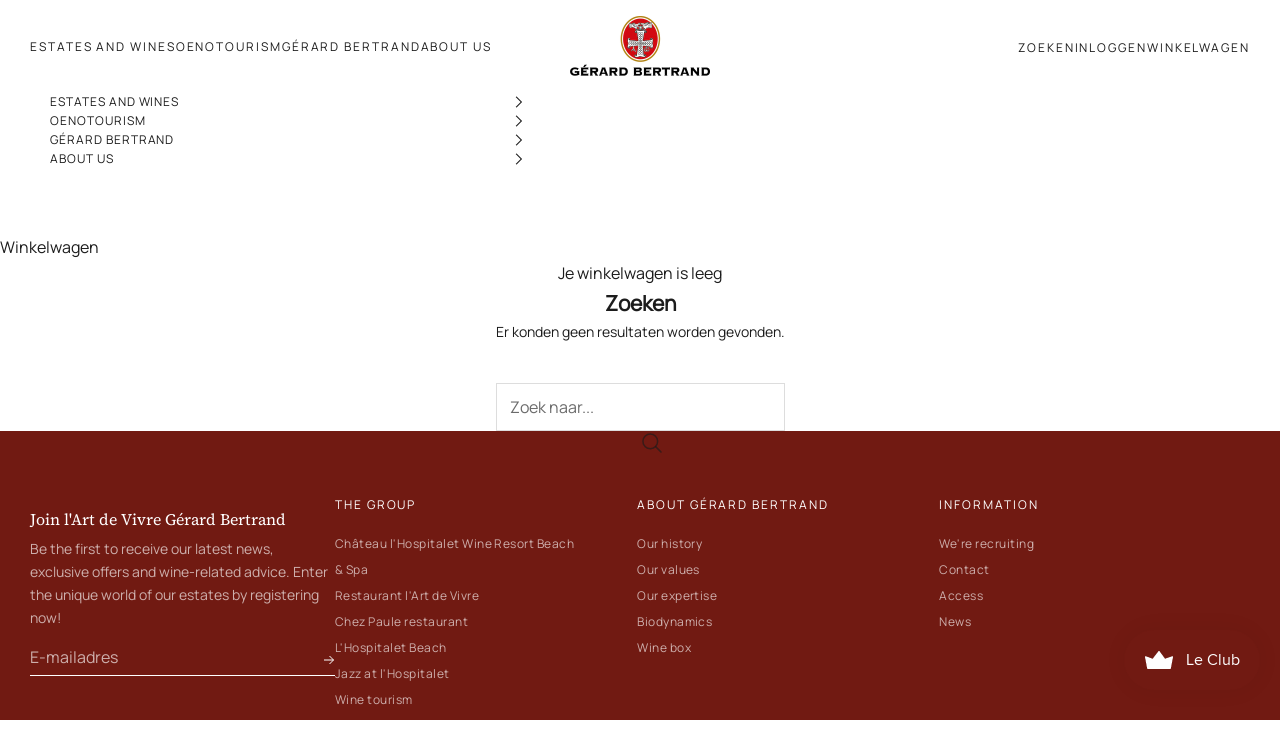

--- FILE ---
content_type: text/html; charset=utf-8
request_url: https://www.gerard-bertrand.com/nl/search?q=%E4%BA%9A%E6%B4%B2%E7%9B%98%E5%8F%A3%E8%B5%94%E7%8E%87,%E8%B6%B3%E7%90%83%E7%9B%98%E5%8F%A3%E7%9F%A5%E8%AF%86,%E4%BD%93%E8%82%B2%E7%9B%98%E5%8F%A3%E7%9F%A5%E8%AF%86,%E3%80%90%E4%B8%96%E7%95%8C%E6%9D%AF%E8%B5%8C%E7%90%83%E7%BD%91%E5%9D%80%E2%88%B63399yule.com%E3%80%91%E6%AC%A7%E6%B4%B2%E6%9D%AF%E7%9B%98%E5%8F%A3%E8%B5%94%E7%8E%87,%E6%AC%A7%E6%B4%B2%E6%9D%AF%E4%BA%9A%E6%B4%B2%E7%9B%98%E5%8F%A3,%E6%BE%B3%E9%97%A8%E8%B5%8C%E7%90%83%E7%9B%98%E5%8F%A3,%E6%BE%B3%E9%97%A8%E7%9B%98%E5%8F%A3%E5%88%86%E6%9E%90,%E6%AC%A7%E5%86%A0%E7%9B%98%E5%8F%A3%E5%88%86%E4%BA%AB%E3%80%90%E8%B5%8C%E7%90%83%E5%B9%B3%E5%8F%B0%E2%88%B63399yule.com%E3%80%91
body_size: 57118
content:
<!doctype html>

<html lang="nl" dir="ltr">
  <head>
<!-- Start of Booster Apps Seo-0.1-->
<title>Search - Gérard Bertrand </title><meta name="google-site-verification" content="ejhvr1sbPLWSZUL4bNyX80XMNzaJ455lUxBodLbNX68" />
<meta name="description" content="Find products at Gérard Bertrand ." /><script async crossorigin fetchpriority="high" src="/cdn/shopifycloud/importmap-polyfill/es-modules-shim.2.4.0.js"></script>
<script type="application/ld+json">
  {
    "@context": "https://schema.org",
    "@type": "WebSite",
    "name": "Gérard Bertrand ",
    "url": "https://www.gerard-bertrand.com",
    "potentialAction": {
      "@type": "SearchAction",
      "query-input": "required name=query",
      "target": "https://www.gerard-bertrand.com/search?q={query}"
    }
  }
</script>
<!-- end of Booster Apps SEO -->

    <meta charset="utf-8">
    <meta
      name="viewport"
      content="width=device-width, initial-scale=1.0, height=device-height, minimum-scale=1.0, maximum-scale=5.0"
    >

    
<link rel="canonical" href="https://www.gerard-bertrand.com/nl/search?q=%e4%ba%9a%e6%b4%b2%e7%9b%98%e5%8f%a3%e8%b5%94%e7%8e%87%2c%e8%b6%b3%e7%90%83%e7%9b%98%e5%8f%a3%e7%9f%a5%e8%af%86%2c%e4%bd%93%e8%82%b2%e7%9b%98%e5%8f%a3%e7%9f%a5%e8%af%86%2c%e3%80%90%e4%b8%96%e7%95%8c%e6%9d%af%e8%b5%8c%e7%90%83%e7%bd%91%e5%9d%80%e2%88%b63399yule.com%e3%80%91%e6%ac%a7%e6%b4%b2%e6%9d%af%e7%9b%98%e5%8f%a3%e8%b5%94%e7%8e%87%2c%e6%ac%a7%e6%b4%b2%e6%9d%af%e4%ba%9a%e6%b4%b2%e7%9b%98%e5%8f%a3%2c%e6%be%b3%e9%97%a8%e8%b5%8c%e7%90%83%e7%9b%98%e5%8f%a3%2c%e6%be%b3%e9%97%a8%e7%9b%98%e5%8f%a3%e5%88%86%e6%9e%90%2c%e6%ac%a7%e5%86%a0%e7%9b%98%e5%8f%a3%e5%88%86%e4%ba%ab%e3%80%90%e8%b5%8c%e7%90%83%e5%b9%b3%e5%8f%b0%e2%88%b63399yule.com%e3%80%91"><link rel="shortcut icon" href="//www.gerard-bertrand.com/cdn/shop/files/Croix_Gerard_Bertrand_1500x1500_0f6ac8e1-0769-438c-8c35-8cacb9a82b52.png?v=1654779383&width=96">
      <link rel="apple-touch-icon" href="//www.gerard-bertrand.com/cdn/shop/files/Croix_Gerard_Bertrand_1500x1500_0f6ac8e1-0769-438c-8c35-8cacb9a82b52.png?v=1654779383&width=180"><link rel="preconnect" href="https://fonts.shopifycdn.com" crossorigin>

    <link rel="preload" as="font" href="//www.gerard-bertrand.com/cdn/shop/files/Manrope.woff2?v=6749898638669661760" type="font/woff2" crossorigin>
    <link rel="preload" as="font" href="//www.gerard-bertrand.com/cdn/shop/files/SourceSerif4.woff2?v=16596253428898553877" type="font/woff2" crossorigin>
    <link rel="preload" as="font" href="//www.gerard-bertrand.com/cdn/shop/files/SourceSerif4-Italic.woff2?v=17353283233418958917" type="font/woff2" crossorigin><meta property="og:type" content="website">
  <meta property="og:title" content="Zoeken: 0 resultaten gevonden voor &#39;亚洲盘口赔率,足球盘口知识,体育盘口知识,【世界杯赌球网址∶3399yule.com】欧洲杯盘口赔率,欧洲杯亚洲盘口,澳门赌球盘口,澳门盘口分析,欧冠盘口分享【赌球平台∶3399yule.com】&#39;"><meta property="og:image" content="http://www.gerard-bertrand.com/cdn/shop/files/20191016103802_52e47945-570b-4183-ab79-7abfb7a1409d.jpg?v=1625817610&width=2048">
  <meta property="og:image:secure_url" content="https://www.gerard-bertrand.com/cdn/shop/files/20191016103802_52e47945-570b-4183-ab79-7abfb7a1409d.jpg?v=1625817610&width=2048">
  <meta property="og:image:width" content="4000">
  <meta property="og:image:height" content="3000"><meta property="og:description" content="Gérard Bertrand, vigneron en biodynamie : vin bio, vin rouge, vin rosé, vin blanc, vin du languedoc Roussillon, dont le Château l’Hospitalet, élu meilleur vin monde en 2019"><meta property="og:url" content="https://www.gerard-bertrand.com/nl/search?q=%e4%ba%9a%e6%b4%b2%e7%9b%98%e5%8f%a3%e8%b5%94%e7%8e%87%2c%e8%b6%b3%e7%90%83%e7%9b%98%e5%8f%a3%e7%9f%a5%e8%af%86%2c%e4%bd%93%e8%82%b2%e7%9b%98%e5%8f%a3%e7%9f%a5%e8%af%86%2c%e3%80%90%e4%b8%96%e7%95%8c%e6%9d%af%e8%b5%8c%e7%90%83%e7%bd%91%e5%9d%80%e2%88%b63399yule.com%e3%80%91%e6%ac%a7%e6%b4%b2%e6%9d%af%e7%9b%98%e5%8f%a3%e8%b5%94%e7%8e%87%2c%e6%ac%a7%e6%b4%b2%e6%9d%af%e4%ba%9a%e6%b4%b2%e7%9b%98%e5%8f%a3%2c%e6%be%b3%e9%97%a8%e8%b5%8c%e7%90%83%e7%9b%98%e5%8f%a3%2c%e6%be%b3%e9%97%a8%e7%9b%98%e5%8f%a3%e5%88%86%e6%9e%90%2c%e6%ac%a7%e5%86%a0%e7%9b%98%e5%8f%a3%e5%88%86%e4%ba%ab%e3%80%90%e8%b5%8c%e7%90%83%e5%b9%b3%e5%8f%b0%e2%88%b63399yule.com%e3%80%91">
<meta property="og:site_name" content="Gérard Bertrand "><meta name="twitter:card" content="summary"><meta name="twitter:title" content="Zoeken: 0 resultaten gevonden voor &#39;亚洲盘口赔率,足球盘口知识,体育盘口知识,【世界杯赌球网址∶3399yule.com】欧洲杯盘口赔率,欧洲杯亚洲盘口,澳门赌球盘口,澳门盘口分析,欧冠盘口分享【赌球平台∶3399yule.com】&#39;">
  <meta name="twitter:description" content="Gérard Bertrand, vigneron en biodynamie : vin bio, vin rouge, vin rosé, vin blanc, vin du languedoc Roussillon, dont le Château l’Hospitalet, élu meilleur vin monde en 2019"><meta name="twitter:image" content="https://www.gerard-bertrand.com/cdn/shop/files/20191016103802_52e47945-570b-4183-ab79-7abfb7a1409d.jpg?crop=center&height=1200&v=1625817610&width=1200">
  <meta name="twitter:image:alt" content=""><script type="application/ld+json">
  {
    "@context": "https://schema.org",
    "@type": "BreadcrumbList",
    "itemListElement": [{
        "@type": "ListItem",
        "position": 1,
        "name": "Start",
        "item": "https://www.gerard-bertrand.com"
      }]
  }
</script><style>/* Typography (heading) */
  @font-face {
  font-family: "Instrument Sans";
  font-weight: 400;
  font-style: normal;
  font-display: fallback;
  src: url("//www.gerard-bertrand.com/cdn/fonts/instrument_sans/instrumentsans_n4.db86542ae5e1596dbdb28c279ae6c2086c4c5bfa.woff2") format("woff2"),
       url("//www.gerard-bertrand.com/cdn/fonts/instrument_sans/instrumentsans_n4.510f1b081e58d08c30978f465518799851ef6d8b.woff") format("woff");
}

@font-face {
  font-family: "Instrument Sans";
  font-weight: 400;
  font-style: italic;
  font-display: fallback;
  src: url("//www.gerard-bertrand.com/cdn/fonts/instrument_sans/instrumentsans_i4.028d3c3cd8d085648c808ceb20cd2fd1eb3560e5.woff2") format("woff2"),
       url("//www.gerard-bertrand.com/cdn/fonts/instrument_sans/instrumentsans_i4.7e90d82df8dee29a99237cd19cc529d2206706a2.woff") format("woff");
}

/* Typography (body) */
  @font-face {
  font-family: Nunito;
  font-weight: 400;
  font-style: normal;
  font-display: fallback;
  src: url("//www.gerard-bertrand.com/cdn/fonts/nunito/nunito_n4.fc49103dc396b42cae9460289072d384b6c6eb63.woff2") format("woff2"),
       url("//www.gerard-bertrand.com/cdn/fonts/nunito/nunito_n4.5d26d13beeac3116db2479e64986cdeea4c8fbdd.woff") format("woff");
}

@font-face {
  font-family: Nunito;
  font-weight: 400;
  font-style: italic;
  font-display: fallback;
  src: url("//www.gerard-bertrand.com/cdn/fonts/nunito/nunito_i4.fd53bf99043ab6c570187ed42d1b49192135de96.woff2") format("woff2"),
       url("//www.gerard-bertrand.com/cdn/fonts/nunito/nunito_i4.cb3876a003a73aaae5363bb3e3e99d45ec598cc6.woff") format("woff");
}

@font-face {
  font-family: Nunito;
  font-weight: 700;
  font-style: normal;
  font-display: fallback;
  src: url("//www.gerard-bertrand.com/cdn/fonts/nunito/nunito_n7.37cf9b8cf43b3322f7e6e13ad2aad62ab5dc9109.woff2") format("woff2"),
       url("//www.gerard-bertrand.com/cdn/fonts/nunito/nunito_n7.45cfcfadc6630011252d54d5f5a2c7c98f60d5de.woff") format("woff");
}

@font-face {
  font-family: Nunito;
  font-weight: 700;
  font-style: italic;
  font-display: fallback;
  src: url("//www.gerard-bertrand.com/cdn/fonts/nunito/nunito_i7.3f8ba2027bc9ceb1b1764ecab15bae73f86c4632.woff2") format("woff2"),
       url("//www.gerard-bertrand.com/cdn/fonts/nunito/nunito_i7.82bfb5f86ec77ada3c9f660da22064c2e46e1469.woff") format("woff");
}

:root {
    /* Container */
    --container-max-width: 100%;
    --container-xxs-max-width: 44rem; /* 440px */
    --container-xs-max-width: 68rem; /* 680px */
    --container-sm-max-width: 83rem; /* 980px */
    --container-md-max-width: 115rem; /* 1150px */
    --container-lg-max-width: 126rem; /* 1260px */
    --container-xl-max-width: 134rem; /* 1360px */
    --container-gutter: 2rem;

    --line-height-base: 1em;
    --line-height-small: 1.1em;
    --line-height-medium: 1.3em;
    --line-height-large: 1.5em;

    --weight-light: 300;
    --weight-normal: 400;
    --weight-medium: 500;
    --weight-semi-bold: 600;
    --weight-bold: 700;

    --section-vertical-spacing: 4rem;
    --section-vertical-spacing-tight:4rem;

    --section-stack-gap:2.4rem;
    --section-stack-gap-tight:3.6rem;


    /* Form settings */
    --form-gap: 2rem; /* Gap between fieldset and submit button */
    --fieldset-gap: 1.6rem; /* Gap between each form input within a fieldset */
    --form-control-gap: 1rem; /* Gap between input and label (ignored for floating label) */
    --checkbox-control-gap: 1.2rem; /* Horizontal gap between checkbox and its associated label */
    --input-padding-block: 1rem; /* Vertical padding for input, textarea and native select */
    --input-padding-inline: 1.3rem; /* Horizontal padding for input, textarea and native select */
    --checkbox-size: 1.4rem; /* Size (width and height) for checkbox */

    /* Other sizes */
    --sticky-area-height: calc(var(--announcement-bar-is-sticky, 0) * var(--announcement-bar-height, 0px) + var(--header-is-sticky, 0) * var(--header-is-visible, 1) * var(--header-height, 0px));

    /* RTL support */
    --transform-logical-flip: 1;
    --transform-origin-start: left;
    --transform-origin-end: right;

    /**
     * ---------------------------------------------------------------------
     * TYPOGRAPHY
     * ---------------------------------------------------------------------
     */

    /* Font properties */
    --heading-font-family: "SourceSerif4", "SourceSerif4-Italic", sans-serif;
    --heading-font-weight: 400;
    --heading-font-style: normal;
    --heading-text-transform: unset;
    --heading-letter-spacing: -0.02em;
    --text-font-family: 'Manrope', sans-serif;
    --text-font-weight: 400;
    --text-font-style: normal;
    --text-letter-spacing: 0.0em;
    --button-font: var(--text-font-style) var(--text-font-weight) var(--text-sm) / 1.65 var(--text-font-family);
    --button-text-transform: uppercase;
    --button-letter-spacing: 0.18em;

    /* Font sizes */--text-heading-size-factor: 1;
    --text-h1: 4rem;
    --text-h2: 3.2rem;
    --text-h3: 3rem;
    --text-h4: 2.8rem;
    --text-h5: 2.6rem;
    --text-h6: 1.6rem;

    --text-h1-mobile: 3rem;
    --text-h2-mobile: 2.4rem;

    --text-xs: 1rem;
    --text-sm: 1.2rem;
    --text-sm-big: 1.4rem;
    --text-base: 1.6rem;
    --text-lg: 1.8rem;
    --text-xl: 2rem;

    --letter-spacing-base: 0.16em;
    --letter-spacing-medium: 0.08em;
    --letter-spacing-small: 0.05em;
    --letter-spacing-extra-small: 0.04em;
    --letter-spacing-heading: -1.6px;

    /* Rounded variables (used for border radius) */
    --rounded-full: 9999px;
    --button-border-radius: 0.0rem;
    --input-border-radius: 0.0rem;

    /* Box shadow */
    --shadow-sm: 0 2px 8px rgb(0 0 0 / 0.05);
    --shadow: 0 5px 15px rgb(0 0 0 / 0.05);
    --shadow-md: 0 5px 30px rgb(0 0 0 / 0.05);
    --shadow-block: px px px rgb(var(--text-primary) / 0.0);

    /**
     * ---------------------------------------------------------------------
     * OTHER
     * ---------------------------------------------------------------------
     */

    --checkmark-svg-url: url(//www.gerard-bertrand.com/cdn/shop/t/171/assets/checkmark.svg?v=77552481021870063511763629571);
    --cursor-zoom-in-svg-url: url(//www.gerard-bertrand.com/cdn/shop/t/171/assets/cursor-zoom-in.svg?v=112480252220988712521763629571);
  }

  [dir="rtl"]:root {
    /* RTL support */
    --transform-logical-flip: -1;
    --transform-origin-start: right;
    --transform-origin-end: left;
  }

  @media screen and (min-width: 700px) {
    :root {
      /* Typography (font size) */
      
      --text-xs: 1.1rem;
      --text-sm: 1.2rem;
      --text-base: 1.6rem;
      --text-lg: 1.8rem;
      --text-xl: 2rem;

      /* Spacing settings */
      --container-gutter: 2rem;
    }
  }

  @media screen and (min-width: 1000px) {
    :root {
      /* Spacing settings */
      --container-gutter: 3rem;

      --section-vertical-spacing: 6.4rem;
      --section-vertical-spacing-tight: 6.4rem;


      --section-stack-gap: 4.8rem;
      --section-stack-gap-tight:4.8rem;
    }
  }:root {/* Overlay used for modal */
    --page-overlay: 0 0 0 / 0.4;

    /* We use the first scheme background as default */
    --page-background: ;

    /* Product colors */
    --on-sale-text: 179 35 23;
    --on-sale-badge-background: 179 35 23;
    --on-sale-badge-text: 255 255 255;
    --sold-out-badge-background: 113 26 18;
    --sold-out-badge-text: 255 255 255;
    --custom-badge-background: 16 97 27;
    --custom-badge-text: 255 255 255;
    --star-color: 135 117 78;

    /* Status colors */
    --success-background: 205 222 207;
    --success-text: #599B47;
    --warning-background: 253 241 224;
    --warning-text: #87754E;
    --error-background: 237 202 199;
    --error-text: #B32317;

    --gold: #87754E;
    --gren: #10611B;
    --red: #B32317;
    --dark-red: #711A12;
    --white: #ffffff;
    --black: #000000;
    --black-text: #1C1C1C;
    --grey: #6F6C67;
    --black-65: rgba(28, 28, 28, 0.60);
    --black-20: rgba(28, 28, 28, 0.20);
    --black-40: rgba(28, 28, 28, 0.40);
    --beige-20: rgba(231, 221, 204, 0.20);
    --beige-40: rgba(231, 221, 204, 0.40);
    --beige-60: rgba(231, 221, 204, 0.60);
    --beige: #F3EFE8;
  }.color-scheme--scheme-1 {
      /* Color settings */--accent: 135 117 78;
      --text-color: 28 28 28;
      --background: 255 255 255 / 1.0;
      --background-without-opacity: 255 255 255;
      --background-gradient: ;--border-color: 221 221 221;/* Button colors */
      --button-background: 135 117 78;
      --button-text-color: 255 255 255;

      /* Circled buttons */
      --circle-button-background: #711A12;
      --circle-button-text-color: #FFFFFF;
      --quickadd-button-background: #87754E;
    }.shopify-section:has(.section-spacing.color-scheme--bg-54922f2e920ba8346f6dc0fba343d673) + .shopify-section:has(.section-spacing.color-scheme--bg-54922f2e920ba8346f6dc0fba343d673:not(.bordered-section)) .section-spacing {
      padding-block-start: 0;
    }.color-scheme--scheme-2 {
      /* Color settings */--accent: 0 0 0;
      --text-color: 28 28 28;
      --background: 243 239 232 / 1.0;
      --background-without-opacity: 243 239 232;
      --background-gradient: ;--border-color: 211 207 201;/* Button colors */
      --button-background: 0 0 0;
      --button-text-color: 135 117 78;

      /* Circled buttons */
      --circle-button-background: #711A12;
      --circle-button-text-color: #FFFFFF;
      --quickadd-button-background: #87754E;
    }.shopify-section:has(.section-spacing.color-scheme--bg-ff3674962c0c7c10cb4d76fa43f594c3) + .shopify-section:has(.section-spacing.color-scheme--bg-ff3674962c0c7c10cb4d76fa43f594c3:not(.bordered-section)) .section-spacing {
      padding-block-start: 0;
    }.color-scheme--scheme-3 {
      /* Color settings */--accent: 255 255 255;
      --text-color: 255 255 255;
      --background: 113 26 18 / 1.0;
      --background-without-opacity: 113 26 18;
      --background-gradient: ;--border-color: 134 60 54;/* Button colors */
      --button-background: 255 255 255;
      --button-text-color: 28 28 28;

      /* Circled buttons */
      --circle-button-background: #711A12;
      --circle-button-text-color: #FFFFFF;
      --quickadd-button-background: #87754E;
    }.shopify-section:has(.section-spacing.color-scheme--bg-4cd7bdb5a70c3bf9e1b3c575e8b63d39) + .shopify-section:has(.section-spacing.color-scheme--bg-4cd7bdb5a70c3bf9e1b3c575e8b63d39:not(.bordered-section)) .section-spacing {
      padding-block-start: 0;
    }.color-scheme--scheme-4 {
      /* Color settings */--accent: 255 255 255;
      --text-color: 255 255 255;
      --background: 0 0 0 / 0.0;
      --background-without-opacity: 0 0 0;
      --background-gradient: ;--border-color: 255 255 255;/* Button colors */
      --button-background: 255 255 255;
      --button-text-color: 28 28 28;

      /* Circled buttons */
      --circle-button-background: #711A12;
      --circle-button-text-color: #FFFFFF;
      --quickadd-button-background: #87754E;
    }.shopify-section:has(.section-spacing.color-scheme--bg-3671eee015764974ee0aef1536023e0f) + .shopify-section:has(.section-spacing.color-scheme--bg-3671eee015764974ee0aef1536023e0f:not(.bordered-section)) .section-spacing {
      padding-block-start: 0;
    }.color-scheme--scheme-737a497c-e6a7-45a6-8fdb-34c8df663cd5 {
      /* Color settings */--accent: 255 255 255;
      --text-color: 255 255 255;
      --background: 135 117 78 / 1.0;
      --background-without-opacity: 135 117 78;
      --background-gradient: ;--border-color: 153 138 105;/* Button colors */
      --button-background: 255 255 255;
      --button-text-color: 135 117 78;

      /* Circled buttons */
      --circle-button-background: #711A12;
      --circle-button-text-color: #FFFFFF;
      --quickadd-button-background: #87754E;
    }.shopify-section:has(.section-spacing.color-scheme--bg-3ee8d2db293571b961330f7fd913170e) + .shopify-section:has(.section-spacing.color-scheme--bg-3ee8d2db293571b961330f7fd913170e:not(.bordered-section)) .section-spacing {
      padding-block-start: 0;
    }.color-scheme--scheme-820e0fa6-7043-466a-9a38-12ef2fbc78be {
      /* Color settings */--accent: 135 117 78;
      --text-color: 135 117 78;
      --background: 255 255 255 / 1.0;
      --background-without-opacity: 255 255 255;
      --background-gradient: ;--border-color: 237 234 228;/* Button colors */
      --button-background: 135 117 78;
      --button-text-color: 255 255 255;

      /* Circled buttons */
      --circle-button-background: #711A12;
      --circle-button-text-color: #FFFFFF;
      --quickadd-button-background: #87754E;
    }.shopify-section:has(.section-spacing.color-scheme--bg-54922f2e920ba8346f6dc0fba343d673) + .shopify-section:has(.section-spacing.color-scheme--bg-54922f2e920ba8346f6dc0fba343d673:not(.bordered-section)) .section-spacing {
      padding-block-start: 0;
    }.color-scheme--scheme-30f261db-1c70-4361-9421-301a3c9984e8 {
      /* Color settings */--accent: 135 117 78;
      --text-color: 28 28 28;
      --background: 243 239 232 / 1.0;
      --background-without-opacity: 243 239 232;
      --background-gradient: ;--border-color: 211 207 201;/* Button colors */
      --button-background: 135 117 78;
      --button-text-color: 255 255 255;

      /* Circled buttons */
      --circle-button-background: #711A12;
      --circle-button-text-color: #FFFFFF;
      --quickadd-button-background: #87754E;
    }.shopify-section:has(.section-spacing.color-scheme--bg-ff3674962c0c7c10cb4d76fa43f594c3) + .shopify-section:has(.section-spacing.color-scheme--bg-ff3674962c0c7c10cb4d76fa43f594c3:not(.bordered-section)) .section-spacing {
      padding-block-start: 0;
    }.color-scheme--scheme-ced42a25-66fd-4ca1-b609-0b669e942ef8 {
      /* Color settings */--accent: 135 117 78;
      --text-color: 177 165 138;
      --background: 255 253 249 / 1.0;
      --background-without-opacity: 255 253 249;
      --background-gradient: ;--border-color: 243 240 232;/* Button colors */
      --button-background: 135 117 78;
      --button-text-color: 255 255 255;

      /* Circled buttons */
      --circle-button-background: #711A12;
      --circle-button-text-color: #FFFFFF;
      --quickadd-button-background: #87754E;
    }.shopify-section:has(.section-spacing.color-scheme--bg-2a8361a7312cf7ae3d863c604cfda351) + .shopify-section:has(.section-spacing.color-scheme--bg-2a8361a7312cf7ae3d863c604cfda351:not(.bordered-section)) .section-spacing {
      padding-block-start: 0;
    }.color-scheme--scheme-ed9f4d46-b110-4d22-b6bc-fc2f95ae629d {
      /* Color settings */--accent: 135 117 78;
      --text-color: 28 28 28;
      --background: 255 253 249 / 1.0;
      --background-without-opacity: 255 253 249;
      --background-gradient: ;--border-color: 221 219 216;/* Button colors */
      --button-background: 135 117 78;
      --button-text-color: 255 255 255;

      /* Circled buttons */
      --circle-button-background: #711A12;
      --circle-button-text-color: #FFFFFF;
      --quickadd-button-background: #87754E;
    }.shopify-section:has(.section-spacing.color-scheme--bg-2a8361a7312cf7ae3d863c604cfda351) + .shopify-section:has(.section-spacing.color-scheme--bg-2a8361a7312cf7ae3d863c604cfda351:not(.bordered-section)) .section-spacing {
      padding-block-start: 0;
    }.color-scheme--scheme-8f80e4de-a715-4136-a6a3-1a9277459e19 {
      /* Color settings */--accent: 37 56 48;
      --text-color: 232 225 214;
      --background: 37 56 48 / 1.0;
      --background-without-opacity: 37 56 48;
      --background-gradient: ;--border-color: 66 81 73;/* Button colors */
      --button-background: 37 56 48;
      --button-text-color: 232 225 214;

      /* Circled buttons */
      --circle-button-background: #711A12;
      --circle-button-text-color: #FFFFFF;
      --quickadd-button-background: #87754E;
    }.shopify-section:has(.section-spacing.color-scheme--bg-726a2a08e7c00fb1ce1b0338ddfc4d37) + .shopify-section:has(.section-spacing.color-scheme--bg-726a2a08e7c00fb1ce1b0338ddfc4d37:not(.bordered-section)) .section-spacing {
      padding-block-start: 0;
    }.color-scheme--dialog {
      /* Color settings */--accent: 0 0 0;
      --text-color: 28 28 28;
      --background: 243 239 232 / 1.0;
      --background-without-opacity: 243 239 232;
      --background-gradient: ;--border-color: 211 207 201;/* Button colors */
      --button-background: 0 0 0;
      --button-text-color: 135 117 78;

      /* Circled buttons */
      --circle-button-background: #711A12;
      --circle-button-text-color: #FFFFFF;
    }
</style><script>
  // This allows to expose several variables to the global scope, to be used in scripts
  window.themeVariables = {
    settings: {
      showPageTransition: null,
      pageType: "search",
      moneyFormat: "{{amount}} €",
      moneyWithCurrencyFormat: "{{amount}} €",
      currencyCodeEnabled: false,
      cartType: "drawer",
      staggerMenuApparition: true
    },

    strings: {
      addedToCart: "Toegevoegd aan je winkelwagen!",
      closeGallery: "Galerie sluiten",
      zoomGallery: "In-\/uitzoomen",
      errorGallery: "Afbeelding kan niet worden geladen",
      shippingEstimatorNoResults: "Sorry, we verzenden niet naar je adres.",
      shippingEstimatorOneResult: "Er is één verzendtarief voor je adres:",
      shippingEstimatorMultipleResults: "Er zijn meerdere verzendtarieven voor je adres:",
      shippingEstimatorError: "Er zijn een of meer fouten opgetreden bij het ophalen van de verzendtarieven:",
      next: "Volgende",
      previous: "Vorige"
    },

    mediaQueries: {
      'sm': 'screen and (min-width: 700px)',
      'md': 'screen and (min-width: 1000px)',
      'lg': 'screen and (min-width: 1150px)',
      'xl': 'screen and (min-width: 1400px)',
      '2xl': 'screen and (min-width: 1600px)',
      'sm-max': 'screen and (max-width: 699px)',
      'md-max': 'screen and (max-width: 999px)',
      'lg-max': 'screen and (max-width: 1149px)',
      'xl-max': 'screen and (max-width: 1399px)',
      '2xl-max': 'screen and (max-width: 1599px)',
      'motion-safe': '(prefers-reduced-motion: no-preference)',
      'motion-reduce': '(prefers-reduced-motion: reduce)',
      'supports-hover': 'screen and (pointer: fine)',
      'supports-touch': 'screen and (hover: none)'
    }
  };</script><script>
      if (!(HTMLScriptElement.supports && HTMLScriptElement.supports('importmap'))) {
        const importMapPolyfill = document.createElement('script');
        importMapPolyfill.async = true;
        importMapPolyfill.src = "//www.gerard-bertrand.com/cdn/shop/t/171/assets/es-module-shims.min.js?v=98603786603752121101763629571";

        document.head.appendChild(importMapPolyfill);
      }
    </script>

    <meta name="facebook-domain-verification" content="3usu1syjq9d4c0wyd43chp45pa9ojc">

    <!-- Google Tag Manager -->
<script>(function(w,d,s,l,i){w[l]=w[l]||[];w[l].push({'gtm.start':
new Date().getTime(),event:'gtm.js'});var f=d.getElementsByTagName(s)[0],
j=d.createElement(s),dl=l!='dataLayer'?'&l='+l:'';j.async=true;j.src=
'https://www.googletagmanager.com/gtm.js?id='+i+dl;f.parentNode.insertBefore(j,f);
})(window,document,'script','dataLayer','GTM-KMR3HX4');</script>
<!-- End Google Tag Manager -->

    <!-- PINTEREST VERIFY:START -->
    <meta name="p:domain_verify" content="26f91203bbfeb500be0f73d91853f73d">
    <!-- PINTEREST VERIFY:END -->

    <style data-shopify>@font-face {
    font-family: "Manrope";
    src: url("//www.gerard-bertrand.com/cdn/shop/files/Manrope.woff2?v=6749898638669661760") format("woff2");
    font-weight: normal;
    font-display: swap;
  }
  @font-face {
    font-family: "SourceSerif4";
    src: url("//www.gerard-bertrand.com/cdn/shop/files/SourceSerif4.woff2?v=16596253428898553877") format("woff2");
    font-weight: normal;
    font-display: swap;
  }

  @font-face {
    font-family: "SourceSerif4";
    src: url("//www.gerard-bertrand.com/cdn/shop/files/SourceSerif4-Italic.woff2?v=17353283233418958917") format("woff2");
    font-weight: normal;
    font-style: italic;
    font-display: swap;
  }</style>

    <script type="importmap">{
        "imports": {
          "vendor": "//www.gerard-bertrand.com/cdn/shop/t/171/assets/vendor.min.js?v=127380567671676268461763629571",
          "theme": "//www.gerard-bertrand.com/cdn/shop/t/171/assets/theme.js?v=96293901501855562831763629571",
          "photoswipe": "//www.gerard-bertrand.com/cdn/shop/t/171/assets/photoswipe.min.js?v=13374349288281597431763629571"
        }
      }
    </script>

    <script type="module" src="//www.gerard-bertrand.com/cdn/shop/t/171/assets/vendor.min.js?v=127380567671676268461763629571"></script>
    <script type="module" src="//www.gerard-bertrand.com/cdn/shop/t/171/assets/theme.js?v=96293901501855562831763629571"></script>

    <script>window.performance && window.performance.mark && window.performance.mark('shopify.content_for_header.start');</script><meta name="google-site-verification" content="n2yF6Sb6FqjKn1MpSGgXWtYlebBpdeQh2ZL18gnF2J4">
<meta name="google-site-verification" content="J_vSzNDvsp3UCDw01XVS7LFLvKCoGjYox59X31UlJWs">
<meta id="shopify-digital-wallet" name="shopify-digital-wallet" content="/18603211/digital_wallets/dialog">
<meta name="shopify-checkout-api-token" content="bceeb5214a354d6b072c73eb8149250e">
<meta id="in-context-paypal-metadata" data-shop-id="18603211" data-venmo-supported="false" data-environment="production" data-locale="nl_NL" data-paypal-v4="true" data-currency="EUR">
<link rel="alternate" hreflang="x-default" href="https://www.gerard-bertrand.com/search?q=%E4%BA%9A%E6%B4%B2%E7%9B%98%E5%8F%A3%E8%B5%94%E7%8E%87%2C%E8%B6%B3%E7%90%83%E7%9B%98%E5%8F%A3%E7%9F%A5%E8%AF%86%2C%E4%BD%93%E8%82%B2%E7%9B%98%E5%8F%A3%E7%9F%A5%E8%AF%86%2C%E3%80%90%E4%B8%96%E7%95%8C%E6%9D%AF%E8%B5%8C%E7%90%83%E7%BD%91%E5%9D%80%E2%88%B63399yule.com%E3%80%91%E6%AC%A7%E6%B4%B2%E6%9D%AF%E7%9B%98%E5%8F%A3%E8%B5%94%E7%8E%87%2C%E6%AC%A7%E6%B4%B2%E6%9D%AF%E4%BA%9A%E6%B4%B2%E7%9B%98%E5%8F%A3%2C%E6%BE%B3%E9%97%A8%E8%B5%8C%E7%90%83%E7%9B%98%E5%8F%A3%2C%E6%BE%B3%E9%97%A8%E7%9B%98%E5%8F%A3%E5%88%86%E6%9E%90%2C%E6%AC%A7%E5%86%A0%E7%9B%98%E5%8F%A3%E5%88%86%E4%BA%AB%E3%80%90%E8%B5%8C%E7%90%83%E5%B9%B3%E5%8F%B0%E2%88%B63399yule.com%E3%80%91">
<link rel="alternate" hreflang="fr" href="https://www.gerard-bertrand.com/search?q=%E4%BA%9A%E6%B4%B2%E7%9B%98%E5%8F%A3%E8%B5%94%E7%8E%87%2C%E8%B6%B3%E7%90%83%E7%9B%98%E5%8F%A3%E7%9F%A5%E8%AF%86%2C%E4%BD%93%E8%82%B2%E7%9B%98%E5%8F%A3%E7%9F%A5%E8%AF%86%2C%E3%80%90%E4%B8%96%E7%95%8C%E6%9D%AF%E8%B5%8C%E7%90%83%E7%BD%91%E5%9D%80%E2%88%B63399yule.com%E3%80%91%E6%AC%A7%E6%B4%B2%E6%9D%AF%E7%9B%98%E5%8F%A3%E8%B5%94%E7%8E%87%2C%E6%AC%A7%E6%B4%B2%E6%9D%AF%E4%BA%9A%E6%B4%B2%E7%9B%98%E5%8F%A3%2C%E6%BE%B3%E9%97%A8%E8%B5%8C%E7%90%83%E7%9B%98%E5%8F%A3%2C%E6%BE%B3%E9%97%A8%E7%9B%98%E5%8F%A3%E5%88%86%E6%9E%90%2C%E6%AC%A7%E5%86%A0%E7%9B%98%E5%8F%A3%E5%88%86%E4%BA%AB%E3%80%90%E8%B5%8C%E7%90%83%E5%B9%B3%E5%8F%B0%E2%88%B63399yule.com%E3%80%91">
<link rel="alternate" hreflang="en" href="https://www.gerard-bertrand.com/en/search?q=%E4%BA%9A%E6%B4%B2%E7%9B%98%E5%8F%A3%E8%B5%94%E7%8E%87%2C%E8%B6%B3%E7%90%83%E7%9B%98%E5%8F%A3%E7%9F%A5%E8%AF%86%2C%E4%BD%93%E8%82%B2%E7%9B%98%E5%8F%A3%E7%9F%A5%E8%AF%86%2C%E3%80%90%E4%B8%96%E7%95%8C%E6%9D%AF%E8%B5%8C%E7%90%83%E7%BD%91%E5%9D%80%E2%88%B63399yule.com%E3%80%91%E6%AC%A7%E6%B4%B2%E6%9D%AF%E7%9B%98%E5%8F%A3%E8%B5%94%E7%8E%87%2C%E6%AC%A7%E6%B4%B2%E6%9D%AF%E4%BA%9A%E6%B4%B2%E7%9B%98%E5%8F%A3%2C%E6%BE%B3%E9%97%A8%E8%B5%8C%E7%90%83%E7%9B%98%E5%8F%A3%2C%E6%BE%B3%E9%97%A8%E7%9B%98%E5%8F%A3%E5%88%86%E6%9E%90%2C%E6%AC%A7%E5%86%A0%E7%9B%98%E5%8F%A3%E5%88%86%E4%BA%AB%E3%80%90%E8%B5%8C%E7%90%83%E5%B9%B3%E5%8F%B0%E2%88%B63399yule.com%E3%80%91">
<link rel="alternate" hreflang="de" href="https://www.gerard-bertrand.com/de/search?q=%E4%BA%9A%E6%B4%B2%E7%9B%98%E5%8F%A3%E8%B5%94%E7%8E%87%2C%E8%B6%B3%E7%90%83%E7%9B%98%E5%8F%A3%E7%9F%A5%E8%AF%86%2C%E4%BD%93%E8%82%B2%E7%9B%98%E5%8F%A3%E7%9F%A5%E8%AF%86%2C%E3%80%90%E4%B8%96%E7%95%8C%E6%9D%AF%E8%B5%8C%E7%90%83%E7%BD%91%E5%9D%80%E2%88%B63399yule.com%E3%80%91%E6%AC%A7%E6%B4%B2%E6%9D%AF%E7%9B%98%E5%8F%A3%E8%B5%94%E7%8E%87%2C%E6%AC%A7%E6%B4%B2%E6%9D%AF%E4%BA%9A%E6%B4%B2%E7%9B%98%E5%8F%A3%2C%E6%BE%B3%E9%97%A8%E8%B5%8C%E7%90%83%E7%9B%98%E5%8F%A3%2C%E6%BE%B3%E9%97%A8%E7%9B%98%E5%8F%A3%E5%88%86%E6%9E%90%2C%E6%AC%A7%E5%86%A0%E7%9B%98%E5%8F%A3%E5%88%86%E4%BA%AB%E3%80%90%E8%B5%8C%E7%90%83%E5%B9%B3%E5%8F%B0%E2%88%B63399yule.com%E3%80%91">
<link rel="alternate" hreflang="es" href="https://www.gerard-bertrand.com/es/search?q=%E4%BA%9A%E6%B4%B2%E7%9B%98%E5%8F%A3%E8%B5%94%E7%8E%87%2C%E8%B6%B3%E7%90%83%E7%9B%98%E5%8F%A3%E7%9F%A5%E8%AF%86%2C%E4%BD%93%E8%82%B2%E7%9B%98%E5%8F%A3%E7%9F%A5%E8%AF%86%2C%E3%80%90%E4%B8%96%E7%95%8C%E6%9D%AF%E8%B5%8C%E7%90%83%E7%BD%91%E5%9D%80%E2%88%B63399yule.com%E3%80%91%E6%AC%A7%E6%B4%B2%E6%9D%AF%E7%9B%98%E5%8F%A3%E8%B5%94%E7%8E%87%2C%E6%AC%A7%E6%B4%B2%E6%9D%AF%E4%BA%9A%E6%B4%B2%E7%9B%98%E5%8F%A3%2C%E6%BE%B3%E9%97%A8%E8%B5%8C%E7%90%83%E7%9B%98%E5%8F%A3%2C%E6%BE%B3%E9%97%A8%E7%9B%98%E5%8F%A3%E5%88%86%E6%9E%90%2C%E6%AC%A7%E5%86%A0%E7%9B%98%E5%8F%A3%E5%88%86%E4%BA%AB%E3%80%90%E8%B5%8C%E7%90%83%E5%B9%B3%E5%8F%B0%E2%88%B63399yule.com%E3%80%91">
<link rel="alternate" hreflang="nl" href="https://www.gerard-bertrand.com/nl/search?q=%E4%BA%9A%E6%B4%B2%E7%9B%98%E5%8F%A3%E8%B5%94%E7%8E%87%2C%E8%B6%B3%E7%90%83%E7%9B%98%E5%8F%A3%E7%9F%A5%E8%AF%86%2C%E4%BD%93%E8%82%B2%E7%9B%98%E5%8F%A3%E7%9F%A5%E8%AF%86%2C%E3%80%90%E4%B8%96%E7%95%8C%E6%9D%AF%E8%B5%8C%E7%90%83%E7%BD%91%E5%9D%80%E2%88%B63399yule.com%E3%80%91%E6%AC%A7%E6%B4%B2%E6%9D%AF%E7%9B%98%E5%8F%A3%E8%B5%94%E7%8E%87%2C%E6%AC%A7%E6%B4%B2%E6%9D%AF%E4%BA%9A%E6%B4%B2%E7%9B%98%E5%8F%A3%2C%E6%BE%B3%E9%97%A8%E8%B5%8C%E7%90%83%E7%9B%98%E5%8F%A3%2C%E6%BE%B3%E9%97%A8%E7%9B%98%E5%8F%A3%E5%88%86%E6%9E%90%2C%E6%AC%A7%E5%86%A0%E7%9B%98%E5%8F%A3%E5%88%86%E4%BA%AB%E3%80%90%E8%B5%8C%E7%90%83%E5%B9%B3%E5%8F%B0%E2%88%B63399yule.com%E3%80%91">
<link rel="alternate" hreflang="fr-DE" href="https://www.gerard-bertrand.de/search?q=%E4%BA%9A%E6%B4%B2%E7%9B%98%E5%8F%A3%E8%B5%94%E7%8E%87%2C%E8%B6%B3%E7%90%83%E7%9B%98%E5%8F%A3%E7%9F%A5%E8%AF%86%2C%E4%BD%93%E8%82%B2%E7%9B%98%E5%8F%A3%E7%9F%A5%E8%AF%86%2C%E3%80%90%E4%B8%96%E7%95%8C%E6%9D%AF%E8%B5%8C%E7%90%83%E7%BD%91%E5%9D%80%E2%88%B63399yule.com%E3%80%91%E6%AC%A7%E6%B4%B2%E6%9D%AF%E7%9B%98%E5%8F%A3%E8%B5%94%E7%8E%87%2C%E6%AC%A7%E6%B4%B2%E6%9D%AF%E4%BA%9A%E6%B4%B2%E7%9B%98%E5%8F%A3%2C%E6%BE%B3%E9%97%A8%E8%B5%8C%E7%90%83%E7%9B%98%E5%8F%A3%2C%E6%BE%B3%E9%97%A8%E7%9B%98%E5%8F%A3%E5%88%86%E6%9E%90%2C%E6%AC%A7%E5%86%A0%E7%9B%98%E5%8F%A3%E5%88%86%E4%BA%AB%E3%80%90%E8%B5%8C%E7%90%83%E5%B9%B3%E5%8F%B0%E2%88%B63399yule.com%E3%80%91">
<link rel="alternate" hreflang="de-DE" href="https://www.gerard-bertrand.de/de/search?q=%E4%BA%9A%E6%B4%B2%E7%9B%98%E5%8F%A3%E8%B5%94%E7%8E%87%2C%E8%B6%B3%E7%90%83%E7%9B%98%E5%8F%A3%E7%9F%A5%E8%AF%86%2C%E4%BD%93%E8%82%B2%E7%9B%98%E5%8F%A3%E7%9F%A5%E8%AF%86%2C%E3%80%90%E4%B8%96%E7%95%8C%E6%9D%AF%E8%B5%8C%E7%90%83%E7%BD%91%E5%9D%80%E2%88%B63399yule.com%E3%80%91%E6%AC%A7%E6%B4%B2%E6%9D%AF%E7%9B%98%E5%8F%A3%E8%B5%94%E7%8E%87%2C%E6%AC%A7%E6%B4%B2%E6%9D%AF%E4%BA%9A%E6%B4%B2%E7%9B%98%E5%8F%A3%2C%E6%BE%B3%E9%97%A8%E8%B5%8C%E7%90%83%E7%9B%98%E5%8F%A3%2C%E6%BE%B3%E9%97%A8%E7%9B%98%E5%8F%A3%E5%88%86%E6%9E%90%2C%E6%AC%A7%E5%86%A0%E7%9B%98%E5%8F%A3%E5%88%86%E4%BA%AB%E3%80%90%E8%B5%8C%E7%90%83%E5%B9%B3%E5%8F%B0%E2%88%B63399yule.com%E3%80%91">
<link rel="alternate" hreflang="fr-GB" href="https://www.gerard-bertrand.co.uk/search?q=%E4%BA%9A%E6%B4%B2%E7%9B%98%E5%8F%A3%E8%B5%94%E7%8E%87%2C%E8%B6%B3%E7%90%83%E7%9B%98%E5%8F%A3%E7%9F%A5%E8%AF%86%2C%E4%BD%93%E8%82%B2%E7%9B%98%E5%8F%A3%E7%9F%A5%E8%AF%86%2C%E3%80%90%E4%B8%96%E7%95%8C%E6%9D%AF%E8%B5%8C%E7%90%83%E7%BD%91%E5%9D%80%E2%88%B63399yule.com%E3%80%91%E6%AC%A7%E6%B4%B2%E6%9D%AF%E7%9B%98%E5%8F%A3%E8%B5%94%E7%8E%87%2C%E6%AC%A7%E6%B4%B2%E6%9D%AF%E4%BA%9A%E6%B4%B2%E7%9B%98%E5%8F%A3%2C%E6%BE%B3%E9%97%A8%E8%B5%8C%E7%90%83%E7%9B%98%E5%8F%A3%2C%E6%BE%B3%E9%97%A8%E7%9B%98%E5%8F%A3%E5%88%86%E6%9E%90%2C%E6%AC%A7%E5%86%A0%E7%9B%98%E5%8F%A3%E5%88%86%E4%BA%AB%E3%80%90%E8%B5%8C%E7%90%83%E5%B9%B3%E5%8F%B0%E2%88%B63399yule.com%E3%80%91">
<link rel="alternate" hreflang="en-GB" href="https://www.gerard-bertrand.co.uk/en/search?q=%E4%BA%9A%E6%B4%B2%E7%9B%98%E5%8F%A3%E8%B5%94%E7%8E%87%2C%E8%B6%B3%E7%90%83%E7%9B%98%E5%8F%A3%E7%9F%A5%E8%AF%86%2C%E4%BD%93%E8%82%B2%E7%9B%98%E5%8F%A3%E7%9F%A5%E8%AF%86%2C%E3%80%90%E4%B8%96%E7%95%8C%E6%9D%AF%E8%B5%8C%E7%90%83%E7%BD%91%E5%9D%80%E2%88%B63399yule.com%E3%80%91%E6%AC%A7%E6%B4%B2%E6%9D%AF%E7%9B%98%E5%8F%A3%E8%B5%94%E7%8E%87%2C%E6%AC%A7%E6%B4%B2%E6%9D%AF%E4%BA%9A%E6%B4%B2%E7%9B%98%E5%8F%A3%2C%E6%BE%B3%E9%97%A8%E8%B5%8C%E7%90%83%E7%9B%98%E5%8F%A3%2C%E6%BE%B3%E9%97%A8%E7%9B%98%E5%8F%A3%E5%88%86%E6%9E%90%2C%E6%AC%A7%E5%86%A0%E7%9B%98%E5%8F%A3%E5%88%86%E4%BA%AB%E3%80%90%E8%B5%8C%E7%90%83%E5%B9%B3%E5%8F%B0%E2%88%B63399yule.com%E3%80%91">
<script async="async" src="/checkouts/internal/preloads.js?locale=nl-FR"></script>
<link rel="preconnect" href="https://shop.app" crossorigin="anonymous">
<script async="async" src="https://shop.app/checkouts/internal/preloads.js?locale=nl-FR&shop_id=18603211" crossorigin="anonymous"></script>
<script id="apple-pay-shop-capabilities" type="application/json">{"shopId":18603211,"countryCode":"FR","currencyCode":"EUR","merchantCapabilities":["supports3DS"],"merchantId":"gid:\/\/shopify\/Shop\/18603211","merchantName":"Gérard Bertrand ","requiredBillingContactFields":["postalAddress","email","phone"],"requiredShippingContactFields":["postalAddress","email","phone"],"shippingType":"shipping","supportedNetworks":["visa","masterCard","amex","maestro"],"total":{"type":"pending","label":"Gérard Bertrand ","amount":"1.00"},"shopifyPaymentsEnabled":true,"supportsSubscriptions":true}</script>
<script id="shopify-features" type="application/json">{"accessToken":"bceeb5214a354d6b072c73eb8149250e","betas":["rich-media-storefront-analytics"],"domain":"www.gerard-bertrand.com","predictiveSearch":true,"shopId":18603211,"locale":"nl"}</script>
<script>var Shopify = Shopify || {};
Shopify.shop = "my-awesome-shop-for-real.myshopify.com";
Shopify.locale = "nl";
Shopify.currency = {"active":"EUR","rate":"1.0"};
Shopify.country = "FR";
Shopify.theme = {"name":"Black Friday Noel 2025","id":188474753370,"schema_name":"Prestige","schema_version":"10.5.1","theme_store_id":null,"role":"main"};
Shopify.theme.handle = "null";
Shopify.theme.style = {"id":null,"handle":null};
Shopify.cdnHost = "www.gerard-bertrand.com/cdn";
Shopify.routes = Shopify.routes || {};
Shopify.routes.root = "/nl/";</script>
<script type="module">!function(o){(o.Shopify=o.Shopify||{}).modules=!0}(window);</script>
<script>!function(o){function n(){var o=[];function n(){o.push(Array.prototype.slice.apply(arguments))}return n.q=o,n}var t=o.Shopify=o.Shopify||{};t.loadFeatures=n(),t.autoloadFeatures=n()}(window);</script>
<script>
  window.ShopifyPay = window.ShopifyPay || {};
  window.ShopifyPay.apiHost = "shop.app\/pay";
  window.ShopifyPay.redirectState = null;
</script>
<script id="shop-js-analytics" type="application/json">{"pageType":"search"}</script>
<script defer="defer" async type="module" src="//www.gerard-bertrand.com/cdn/shopifycloud/shop-js/modules/v2/client.init-shop-cart-sync_6EKkpqRI.nl.esm.js"></script>
<script defer="defer" async type="module" src="//www.gerard-bertrand.com/cdn/shopifycloud/shop-js/modules/v2/chunk.common_3amyFQVI.esm.js"></script>
<script type="module">
  await import("//www.gerard-bertrand.com/cdn/shopifycloud/shop-js/modules/v2/client.init-shop-cart-sync_6EKkpqRI.nl.esm.js");
await import("//www.gerard-bertrand.com/cdn/shopifycloud/shop-js/modules/v2/chunk.common_3amyFQVI.esm.js");

  window.Shopify.SignInWithShop?.initShopCartSync?.({"fedCMEnabled":true,"windoidEnabled":true});

</script>
<script>
  window.Shopify = window.Shopify || {};
  if (!window.Shopify.featureAssets) window.Shopify.featureAssets = {};
  window.Shopify.featureAssets['shop-js'] = {"shop-cart-sync":["modules/v2/client.shop-cart-sync_DZmSjWzz.nl.esm.js","modules/v2/chunk.common_3amyFQVI.esm.js"],"init-fed-cm":["modules/v2/client.init-fed-cm_giTMTaxo.nl.esm.js","modules/v2/chunk.common_3amyFQVI.esm.js"],"shop-button":["modules/v2/client.shop-button_D98oU0qV.nl.esm.js","modules/v2/chunk.common_3amyFQVI.esm.js"],"shop-cash-offers":["modules/v2/client.shop-cash-offers_DMV0VsjF.nl.esm.js","modules/v2/chunk.common_3amyFQVI.esm.js","modules/v2/chunk.modal_DUXZR_0p.esm.js"],"init-windoid":["modules/v2/client.init-windoid_Cw3EwRoF.nl.esm.js","modules/v2/chunk.common_3amyFQVI.esm.js"],"init-shop-email-lookup-coordinator":["modules/v2/client.init-shop-email-lookup-coordinator_BOUuYTyQ.nl.esm.js","modules/v2/chunk.common_3amyFQVI.esm.js"],"shop-toast-manager":["modules/v2/client.shop-toast-manager_B4egFvJY.nl.esm.js","modules/v2/chunk.common_3amyFQVI.esm.js"],"shop-login-button":["modules/v2/client.shop-login-button_CpQbSvoR.nl.esm.js","modules/v2/chunk.common_3amyFQVI.esm.js","modules/v2/chunk.modal_DUXZR_0p.esm.js"],"avatar":["modules/v2/client.avatar_BTnouDA3.nl.esm.js"],"pay-button":["modules/v2/client.pay-button_C5OzN0Xn.nl.esm.js","modules/v2/chunk.common_3amyFQVI.esm.js"],"init-shop-cart-sync":["modules/v2/client.init-shop-cart-sync_6EKkpqRI.nl.esm.js","modules/v2/chunk.common_3amyFQVI.esm.js"],"init-customer-accounts":["modules/v2/client.init-customer-accounts_CWWqHCxQ.nl.esm.js","modules/v2/client.shop-login-button_CpQbSvoR.nl.esm.js","modules/v2/chunk.common_3amyFQVI.esm.js","modules/v2/chunk.modal_DUXZR_0p.esm.js"],"init-shop-for-new-customer-accounts":["modules/v2/client.init-shop-for-new-customer-accounts_CcvmrONS.nl.esm.js","modules/v2/client.shop-login-button_CpQbSvoR.nl.esm.js","modules/v2/chunk.common_3amyFQVI.esm.js","modules/v2/chunk.modal_DUXZR_0p.esm.js"],"init-customer-accounts-sign-up":["modules/v2/client.init-customer-accounts-sign-up_24fR4HHs.nl.esm.js","modules/v2/client.shop-login-button_CpQbSvoR.nl.esm.js","modules/v2/chunk.common_3amyFQVI.esm.js","modules/v2/chunk.modal_DUXZR_0p.esm.js"],"checkout-modal":["modules/v2/client.checkout-modal_L4S7Y1ps.nl.esm.js","modules/v2/chunk.common_3amyFQVI.esm.js","modules/v2/chunk.modal_DUXZR_0p.esm.js"],"shop-follow-button":["modules/v2/client.shop-follow-button_CUefG8va.nl.esm.js","modules/v2/chunk.common_3amyFQVI.esm.js","modules/v2/chunk.modal_DUXZR_0p.esm.js"],"lead-capture":["modules/v2/client.lead-capture_DVkpEUJZ.nl.esm.js","modules/v2/chunk.common_3amyFQVI.esm.js","modules/v2/chunk.modal_DUXZR_0p.esm.js"],"shop-login":["modules/v2/client.shop-login_CpLXnE3w.nl.esm.js","modules/v2/chunk.common_3amyFQVI.esm.js","modules/v2/chunk.modal_DUXZR_0p.esm.js"],"payment-terms":["modules/v2/client.payment-terms_Bec1wZji.nl.esm.js","modules/v2/chunk.common_3amyFQVI.esm.js","modules/v2/chunk.modal_DUXZR_0p.esm.js"]};
</script>
<script>(function() {
  var isLoaded = false;
  function asyncLoad() {
    if (isLoaded) return;
    isLoaded = true;
    var urls = ["https:\/\/static.klaviyo.com\/onsite\/js\/klaviyo.js?company_id=VijpBD\u0026shop=my-awesome-shop-for-real.myshopify.com","https:\/\/cdn-app.cart-bot.net\/public\/js\/append.js?shop=my-awesome-shop-for-real.myshopify.com","https:\/\/cdn.shipup.co\/latest_v2\/shipup-shopify.js?shop=my-awesome-shop-for-real.myshopify.com","https:\/\/cdn.weglot.com\/weglot_script_tag.js?shop=my-awesome-shop-for-real.myshopify.com","https:\/\/app.octaneai.com\/7p07pzmlmg7kew1f\/shopify.js?x=CFOaphZ1kqUCdyRD\u0026shop=my-awesome-shop-for-real.myshopify.com"];
    for (var i = 0; i < urls.length; i++) {
      var s = document.createElement('script');
      s.type = 'text/javascript';
      s.async = true;
      s.src = urls[i];
      var x = document.getElementsByTagName('script')[0];
      x.parentNode.insertBefore(s, x);
    }
  };
  if(window.attachEvent) {
    window.attachEvent('onload', asyncLoad);
  } else {
    window.addEventListener('load', asyncLoad, false);
  }
})();</script>
<script id="__st">var __st={"a":18603211,"offset":3600,"reqid":"03b602a3-d070-47a0-9c56-edf33c902eba-1768558565","pageurl":"www.gerard-bertrand.com\/nl\/search?q=%E4%BA%9A%E6%B4%B2%E7%9B%98%E5%8F%A3%E8%B5%94%E7%8E%87,%E8%B6%B3%E7%90%83%E7%9B%98%E5%8F%A3%E7%9F%A5%E8%AF%86,%E4%BD%93%E8%82%B2%E7%9B%98%E5%8F%A3%E7%9F%A5%E8%AF%86,%E3%80%90%E4%B8%96%E7%95%8C%E6%9D%AF%E8%B5%8C%E7%90%83%E7%BD%91%E5%9D%80%E2%88%B63399yule.com%E3%80%91%E6%AC%A7%E6%B4%B2%E6%9D%AF%E7%9B%98%E5%8F%A3%E8%B5%94%E7%8E%87,%E6%AC%A7%E6%B4%B2%E6%9D%AF%E4%BA%9A%E6%B4%B2%E7%9B%98%E5%8F%A3,%E6%BE%B3%E9%97%A8%E8%B5%8C%E7%90%83%E7%9B%98%E5%8F%A3,%E6%BE%B3%E9%97%A8%E7%9B%98%E5%8F%A3%E5%88%86%E6%9E%90,%E6%AC%A7%E5%86%A0%E7%9B%98%E5%8F%A3%E5%88%86%E4%BA%AB%E3%80%90%E8%B5%8C%E7%90%83%E5%B9%B3%E5%8F%B0%E2%88%B63399yule.com%E3%80%91","u":"eb0a1e415a41","p":"searchresults"};</script>
<script>window.ShopifyPaypalV4VisibilityTracking = true;</script>
<script id="captcha-bootstrap">!function(){'use strict';const t='contact',e='account',n='new_comment',o=[[t,t],['blogs',n],['comments',n],[t,'customer']],c=[[e,'customer_login'],[e,'guest_login'],[e,'recover_customer_password'],[e,'create_customer']],r=t=>t.map((([t,e])=>`form[action*='/${t}']:not([data-nocaptcha='true']) input[name='form_type'][value='${e}']`)).join(','),a=t=>()=>t?[...document.querySelectorAll(t)].map((t=>t.form)):[];function s(){const t=[...o],e=r(t);return a(e)}const i='password',u='form_key',d=['recaptcha-v3-token','g-recaptcha-response','h-captcha-response',i],f=()=>{try{return window.sessionStorage}catch{return}},m='__shopify_v',_=t=>t.elements[u];function p(t,e,n=!1){try{const o=window.sessionStorage,c=JSON.parse(o.getItem(e)),{data:r}=function(t){const{data:e,action:n}=t;return t[m]||n?{data:e,action:n}:{data:t,action:n}}(c);for(const[e,n]of Object.entries(r))t.elements[e]&&(t.elements[e].value=n);n&&o.removeItem(e)}catch(o){console.error('form repopulation failed',{error:o})}}const l='form_type',E='cptcha';function T(t){t.dataset[E]=!0}const w=window,h=w.document,L='Shopify',v='ce_forms',y='captcha';let A=!1;((t,e)=>{const n=(g='f06e6c50-85a8-45c8-87d0-21a2b65856fe',I='https://cdn.shopify.com/shopifycloud/storefront-forms-hcaptcha/ce_storefront_forms_captcha_hcaptcha.v1.5.2.iife.js',D={infoText:'Beschermd door hCaptcha',privacyText:'Privacy',termsText:'Voorwaarden'},(t,e,n)=>{const o=w[L][v],c=o.bindForm;if(c)return c(t,g,e,D).then(n);var r;o.q.push([[t,g,e,D],n]),r=I,A||(h.body.append(Object.assign(h.createElement('script'),{id:'captcha-provider',async:!0,src:r})),A=!0)});var g,I,D;w[L]=w[L]||{},w[L][v]=w[L][v]||{},w[L][v].q=[],w[L][y]=w[L][y]||{},w[L][y].protect=function(t,e){n(t,void 0,e),T(t)},Object.freeze(w[L][y]),function(t,e,n,w,h,L){const[v,y,A,g]=function(t,e,n){const i=e?o:[],u=t?c:[],d=[...i,...u],f=r(d),m=r(i),_=r(d.filter((([t,e])=>n.includes(e))));return[a(f),a(m),a(_),s()]}(w,h,L),I=t=>{const e=t.target;return e instanceof HTMLFormElement?e:e&&e.form},D=t=>v().includes(t);t.addEventListener('submit',(t=>{const e=I(t);if(!e)return;const n=D(e)&&!e.dataset.hcaptchaBound&&!e.dataset.recaptchaBound,o=_(e),c=g().includes(e)&&(!o||!o.value);(n||c)&&t.preventDefault(),c&&!n&&(function(t){try{if(!f())return;!function(t){const e=f();if(!e)return;const n=_(t);if(!n)return;const o=n.value;o&&e.removeItem(o)}(t);const e=Array.from(Array(32),(()=>Math.random().toString(36)[2])).join('');!function(t,e){_(t)||t.append(Object.assign(document.createElement('input'),{type:'hidden',name:u})),t.elements[u].value=e}(t,e),function(t,e){const n=f();if(!n)return;const o=[...t.querySelectorAll(`input[type='${i}']`)].map((({name:t})=>t)),c=[...d,...o],r={};for(const[a,s]of new FormData(t).entries())c.includes(a)||(r[a]=s);n.setItem(e,JSON.stringify({[m]:1,action:t.action,data:r}))}(t,e)}catch(e){console.error('failed to persist form',e)}}(e),e.submit())}));const S=(t,e)=>{t&&!t.dataset[E]&&(n(t,e.some((e=>e===t))),T(t))};for(const o of['focusin','change'])t.addEventListener(o,(t=>{const e=I(t);D(e)&&S(e,y())}));const B=e.get('form_key'),M=e.get(l),P=B&&M;t.addEventListener('DOMContentLoaded',(()=>{const t=y();if(P)for(const e of t)e.elements[l].value===M&&p(e,B);[...new Set([...A(),...v().filter((t=>'true'===t.dataset.shopifyCaptcha))])].forEach((e=>S(e,t)))}))}(h,new URLSearchParams(w.location.search),n,t,e,['guest_login'])})(!1,!0)}();</script>
<script integrity="sha256-4kQ18oKyAcykRKYeNunJcIwy7WH5gtpwJnB7kiuLZ1E=" data-source-attribution="shopify.loadfeatures" defer="defer" src="//www.gerard-bertrand.com/cdn/shopifycloud/storefront/assets/storefront/load_feature-a0a9edcb.js" crossorigin="anonymous"></script>
<script crossorigin="anonymous" defer="defer" src="//www.gerard-bertrand.com/cdn/shopifycloud/storefront/assets/shopify_pay/storefront-65b4c6d7.js?v=20250812"></script>
<script data-source-attribution="shopify.dynamic_checkout.dynamic.init">var Shopify=Shopify||{};Shopify.PaymentButton=Shopify.PaymentButton||{isStorefrontPortableWallets:!0,init:function(){window.Shopify.PaymentButton.init=function(){};var t=document.createElement("script");t.src="https://www.gerard-bertrand.com/cdn/shopifycloud/portable-wallets/latest/portable-wallets.nl.js",t.type="module",document.head.appendChild(t)}};
</script>
<script data-source-attribution="shopify.dynamic_checkout.buyer_consent">
  function portableWalletsHideBuyerConsent(e){var t=document.getElementById("shopify-buyer-consent"),n=document.getElementById("shopify-subscription-policy-button");t&&n&&(t.classList.add("hidden"),t.setAttribute("aria-hidden","true"),n.removeEventListener("click",e))}function portableWalletsShowBuyerConsent(e){var t=document.getElementById("shopify-buyer-consent"),n=document.getElementById("shopify-subscription-policy-button");t&&n&&(t.classList.remove("hidden"),t.removeAttribute("aria-hidden"),n.addEventListener("click",e))}window.Shopify?.PaymentButton&&(window.Shopify.PaymentButton.hideBuyerConsent=portableWalletsHideBuyerConsent,window.Shopify.PaymentButton.showBuyerConsent=portableWalletsShowBuyerConsent);
</script>
<script data-source-attribution="shopify.dynamic_checkout.cart.bootstrap">document.addEventListener("DOMContentLoaded",(function(){function t(){return document.querySelector("shopify-accelerated-checkout-cart, shopify-accelerated-checkout")}if(t())Shopify.PaymentButton.init();else{new MutationObserver((function(e,n){t()&&(Shopify.PaymentButton.init(),n.disconnect())})).observe(document.body,{childList:!0,subtree:!0})}}));
</script>
<script id='scb4127' type='text/javascript' async='' src='https://www.gerard-bertrand.com/cdn/shopifycloud/privacy-banner/storefront-banner.js'></script><link id="shopify-accelerated-checkout-styles" rel="stylesheet" media="screen" href="https://www.gerard-bertrand.com/cdn/shopifycloud/portable-wallets/latest/accelerated-checkout-backwards-compat.css" crossorigin="anonymous">
<style id="shopify-accelerated-checkout-cart">
        #shopify-buyer-consent {
  margin-top: 1em;
  display: inline-block;
  width: 100%;
}

#shopify-buyer-consent.hidden {
  display: none;
}

#shopify-subscription-policy-button {
  background: none;
  border: none;
  padding: 0;
  text-decoration: underline;
  font-size: inherit;
  cursor: pointer;
}

#shopify-subscription-policy-button::before {
  box-shadow: none;
}

      </style>

<script>window.performance && window.performance.mark && window.performance.mark('shopify.content_for_header.end');</script>
<link href="//www.gerard-bertrand.com/cdn/shop/t/171/assets/theme.css?v=76910371891438837381763629571" rel="stylesheet" type="text/css" media="all" /><!-- BEGIN app block: shopify://apps/triplewhale/blocks/triple_pixel_snippet/483d496b-3f1a-4609-aea7-8eee3b6b7a2a --><link rel='preconnect dns-prefetch' href='https://api.config-security.com/' crossorigin />
<link rel='preconnect dns-prefetch' href='https://conf.config-security.com/' crossorigin />
<script>
/* >> TriplePixel :: start*/
window.TriplePixelData={TripleName:"my-awesome-shop-for-real.myshopify.com",ver:"2.16",plat:"SHOPIFY",isHeadless:false,src:'SHOPIFY_EXT',product:{id:"",name:``,price:"",variant:""},search:"亚洲盘口赔率,足球盘口知识,体育盘口知识,【世界杯赌球网址∶3399yule.com】欧洲杯盘口赔率,欧洲杯亚洲盘口,澳门赌球盘口,澳门盘口分析,欧冠盘口分享【赌球平台∶3399yule.com】",collection:"",cart:"drawer",template:"search",curr:"EUR" || "EUR"},function(W,H,A,L,E,_,B,N){function O(U,T,P,H,R){void 0===R&&(R=!1),H=new XMLHttpRequest,P?(H.open("POST",U,!0),H.setRequestHeader("Content-Type","text/plain")):H.open("GET",U,!0),H.send(JSON.stringify(P||{})),H.onreadystatechange=function(){4===H.readyState&&200===H.status?(R=H.responseText,U.includes("/first")?eval(R):P||(N[B]=R)):(299<H.status||H.status<200)&&T&&!R&&(R=!0,O(U,T-1,P))}}if(N=window,!N[H+"sn"]){N[H+"sn"]=1,L=function(){return Date.now().toString(36)+"_"+Math.random().toString(36)};try{A.setItem(H,1+(0|A.getItem(H)||0)),(E=JSON.parse(A.getItem(H+"U")||"[]")).push({u:location.href,r:document.referrer,t:Date.now(),id:L()}),A.setItem(H+"U",JSON.stringify(E))}catch(e){}var i,m,p;A.getItem('"!nC`')||(_=A,A=N,A[H]||(E=A[H]=function(t,e,i){return void 0===i&&(i=[]),"State"==t?E.s:(W=L(),(E._q=E._q||[]).push([W,t,e].concat(i)),W)},E.s="Installed",E._q=[],E.ch=W,B="configSecurityConfModel",N[B]=1,O("https://conf.config-security.com/model",5),i=L(),m=A[atob("c2NyZWVu")],_.setItem("di_pmt_wt",i),p={id:i,action:"profile",avatar:_.getItem("auth-security_rand_salt_"),time:m[atob("d2lkdGg=")]+":"+m[atob("aGVpZ2h0")],host:A.TriplePixelData.TripleName,plat:A.TriplePixelData.plat,url:window.location.href.slice(0,500),ref:document.referrer,ver:A.TriplePixelData.ver},O("https://api.config-security.com/event",5,p),O("https://api.config-security.com/first?host=".concat(p.host,"&plat=").concat(p.plat),5)))}}("","TriplePixel",localStorage);
/* << TriplePixel :: end*/
</script>



<!-- END app block --><!-- BEGIN app block: shopify://apps/klaviyo-email-marketing-sms/blocks/klaviyo-onsite-embed/2632fe16-c075-4321-a88b-50b567f42507 -->












  <script async src="https://static.klaviyo.com/onsite/js/VijpBD/klaviyo.js?company_id=VijpBD"></script>
  <script>!function(){if(!window.klaviyo){window._klOnsite=window._klOnsite||[];try{window.klaviyo=new Proxy({},{get:function(n,i){return"push"===i?function(){var n;(n=window._klOnsite).push.apply(n,arguments)}:function(){for(var n=arguments.length,o=new Array(n),w=0;w<n;w++)o[w]=arguments[w];var t="function"==typeof o[o.length-1]?o.pop():void 0,e=new Promise((function(n){window._klOnsite.push([i].concat(o,[function(i){t&&t(i),n(i)}]))}));return e}}})}catch(n){window.klaviyo=window.klaviyo||[],window.klaviyo.push=function(){var n;(n=window._klOnsite).push.apply(n,arguments)}}}}();</script>

  




  <script>
    window.klaviyoReviewsProductDesignMode = false
  </script>







<!-- END app block --><!-- BEGIN app block: shopify://apps/simprosys-google-shopping-feed/blocks/core_settings_block/1f0b859e-9fa6-4007-97e8-4513aff5ff3b --><!-- BEGIN: GSF App Core Tags & Scripts by Simprosys Google Shopping Feed -->





    <!-- BEGIN app snippet: gsf_spd_data --><script>
    var gsf_call_spd_js = false;
    var gsf_spd_data = {};
    var gsf_spd_shop_domain = 'www.gerard-bertrand.com';
    var gsf_spd_money_format = "{{amount}} €";
    

    
</script>


    
                    <style type='text/css'>
                        .gsf-spd-loaded .shopify-payment-button button { display: none !important; }
                        .gsf-spd-loaded .shopify-payment-button__button { display: none !important; }
                        .gsf-spd-loaded #candyrack-root { display:none !important;}
                        .gsf-spd-loaded .gsf-spd-price-block {display:none!important;}
                        .gsf-spd-loaded .gsf-spd-sale-price-block {display:none!important;}
                        .gsf-spd-product-discount .product__column-sticky .price .price__regular .price-item--regular, .gsf-spd-product-discount .product__column-sticky .price--on-sale .price__sale .price-item--sale, .gsf-spd-product-discount .product__column-sticky .price--on-sale .price__sale .price-item--regular, .gsf-spd-product-discount .product__column-sticky .price__badge-sale, .gsf-spd-product-discount .new-product-price .new-price-discounts-wrapper {display:none!important;}
                        .product__column-sticky .price__sale .saved_amount_from_discount {display:none;}
                        
                    </style><script>var gsf_call_spd_js = gsf_call_spd_js || false;if (gsf_call_spd_js) {var gsf_spd_ajax_call = 0,gsf_spd_re_ajax_call = 0,gsf_spd_discount_url_call = 0,gsf_spd_re_discount_url_call = 0,gsf_spd_cart_url_call = 0,gsf_shopify_shop_domain = (gsf_spd_shop_domain) ? gsf_spd_shop_domain : '{{shop.domain}}',gsf_shopify_shop_URL = 'https://www.gerard-bertrand.com';var Shopify = Shopify || {};        var gsf_shopify_currency_active = Shopify?.currency?.active || '';Shopify.gsf_money_format = (gsf_spd_money_format)? gsf_spd_money_format : '${'+'{amount}'+'}';Shopify.gsfFormatMoney = function(cents, format) {if (typeof cents == 'string') { cents = cents.replace('.',''); }var value = '';var placeholderRegex = /\{\{\s*(\w+)\s*\}\}/;var formatString = (format || this.gsf_money_format);           function defaultOption(opt, def) {return (typeof opt == 'undefined' ? def : opt);}function formatWithDelimiters(number, precision, thousands, decimal) {precision = defaultOption(precision, 2);thousands = defaultOption(thousands, ',');decimal   = defaultOption(decimal, '.');if (isNaN(number) || number == null) { return 0; }number = (number/100.0).toFixed(precision);var parts   = number.split('.'),dollars = parts[0].replace(/(\d)(?=(\d\d\d)+(?!\d))/g, '$1' + thousands),cents   = parts[1] ? (decimal + parts[1]) : '';return dollars + cents;}var action = formatString.match(placeholderRegex)[1] || 'amount';switch(action) {case 'amount':value = formatWithDelimiters(cents, 2);break;case 'amount_no_decimals':value = formatWithDelimiters(cents, 0);break;case 'amount_with_comma_separator':value = formatWithDelimiters(cents, 2, '.', ',');break;case 'amount_no_decimals_with_comma_separator':value = formatWithDelimiters(cents, 0, '.', ',');break;}return formatString.replace(placeholderRegex, value);};function gsfSPDContainsPrice(str) {const priceRegex = /\b\d{1,3}(?:,\d{3})*(?:\.\d{1,2})?\b/;return priceRegex.test(str);}var gsfSPDGetShopProductData = function (items,type) {                var gsf_spd_shop_pdata = '';            for (var i = 0; i < items.length; i++) {   var gsf_item = items[i];if (type == 'variant_id'){                    gsf_spd_shop_pdata = gsf_item.variant_id;} else if(type == 'product_id') {gsf_spd_shop_pdata = gsf_item.product_id;} else if(type == 'sku') {gsf_spd_shop_pdata = gsf_item.sku;} else if(type == 'price') {gsf_spd_shop_pdata = gsf_item.price;}                }                 return gsf_spd_shop_pdata;             };function gsfSPDSetCookie (name, value, minutes) {if (minutes >= 0) {var cookie = name + '=' + encodeURIComponent(value) + ';';var expires = new Date(new Date().getTime() + parseInt(minutes) * 1000 * 60);cookie += 'expires=' + expires.toGMTString() + ';';cookie += 'path=/;';document.cookie = cookie;} }function gsfSPDGetCookie(cookie_name) {if (document.cookie.length > 0) {var cookie_start = document.cookie.indexOf(cookie_name + '=');if (cookie_start !== -1) {cookie_start = cookie_start + cookie_name.length + 1;var cookie_end = document.cookie.indexOf(';', cookie_start);if (cookie_end === -1) {cookie_end = document.cookie.length;}return decodeURIComponent(document.cookie.substring(cookie_start, cookie_end));}}return '';}function gsfSPDRemoveCookie(cookie_name) {document.cookie = cookie_name +'=; Path=/; Expires=Thu, 01 Jan 1970 00:00:00 UTC;';}function gsfSPDRemoveCookiesContaining(keyword) {document.cookie.split(';').forEach(cookie => {if (cookie.includes(keyword)) {document.cookie = cookie.split('=')[0] + '=; Path=/; Expires=Thu, 01 Jan 1970 00:00:00 UTC;';}});}function gsfSleep(ms) {return new Promise(resolve => setTimeout(resolve, ms));}var gsfSPDGenerateProductItemsId = function (items, type = 'google') {            var gsf_spd_item_pid = 'shopify_FR' + '_' + items.product_id + '_' + items.variant_id;if (parseInt('0') === 1) {gsf_spd_item_pid = items.sku;} else if (parseInt('0') === 2) {gsf_spd_item_pid = items.variant_id;} else if (parseInt('0') === 3) {gsf_spd_item_pid = items.product_id + '_' + items.variant_id;}return gsf_spd_item_pid;};function gsf_show_discount_label(gsf_spd_jQuery, gsf_spd_current_price, gsf_spd_new_price) {var discount_label = gsf_spd_jQuery('.product__column-sticky .price__sale .saved_amount_from_discount');if (discount_label.length > 0) {var discounted_amount = gsf_spd_current_price - gsf_spd_new_price;var discounted_percantage = parseFloat((discounted_amount / gsf_spd_current_price) * 100).toFixed(2);var discount_amount_with_currency = Shopify.gsfFormatMoney(discounted_amount * 100);var discount_text = 'SAVE '+discount_amount_with_currency+' (' + discounted_percantage + '%)';console.log('discounted_percantage', discounted_percantage, discount_text);discount_label.text(discount_text);discount_label.show();}}function gsfSPDGetCurrentVariantId() {const input = document.querySelector("input[name='id']");return input ? parseInt(input.value, 10) : null;}function gsfGetActiveSPDData(gsf_spd_jQuery = '', spd_type = '') {var gsf_spd_active_data = false;var gsf_spd_active_variant = gsfSPDGetCookie('gsf_spd_active_variant') || 0;var gsf_shopify_variant_id = gsf_spd_active_variant;var gsf_shopify_product_id =  '';if (typeof gsf_spd_data != 'undefined' && gsf_spd_data && gsf_spd_data.data && gsf_spd_data.data.total_price > 0 && gsf_spd_data.page_type == 'product') {var gsf_shopify_variant_id =  gsfSPDGetShopProductData(gsf_spd_data.data.product_data,'variant_id');gsf_shopify_product_id = gsfSPDGetShopProductData(gsf_spd_data.data.product_data,'product_id');}var gsf_spd_apply_product_level_discount = gsfSPDGetCookie('gsf_spd_apply_product_discount_'+gsf_shopify_product_id);if ((gsf_spd_active_variant > 0 && gsf_shopify_variant_id == gsf_spd_active_variant) || gsf_spd_apply_product_level_discount == 'true') {if (spd_type && spd_type == 'extended_SPD') {var gsf_spd_final_data = gsfSPDGetCookie('gsf_spd_extended_data_'+ gsf_spd_active_variant) || '{}';} else {var gsf_spd_final_data = gsfSPDGetCookie('gsf_spd_final_data_'+ gsf_spd_active_variant) || '{}';}gsf_spd_final_data = JSON.parse(gsf_spd_final_data);var gsf_spd_final_data_count = Object.keys(gsf_spd_final_data).length;if (gsf_spd_final_data_count > 0) {gsf_spd_active_data = gsf_spd_final_data;}   }var gsf_spd_apply_product_level_discount = gsfSPDGetCookie('gsf_spd_apply_product_discount_'+gsf_shopify_product_id);if (gsf_spd_apply_product_level_discount == 'true' && gsf_spd_jQuery != '') {if (gsf_spd_jQuery('body').hasClass('gsf-spd-product-discount') == false) {gsf_spd_jQuery('body').addClass('gsf-spd-product-discount');}}return gsf_spd_active_data;}function gsfUpdateQueryStringParameter(uri, key, value) {var gsf_spd_re = new RegExp('([?&])' + key + '=.*?(&|$)', 'i');var gsf_spd_separator = uri.indexOf('?') !== -1 ? '&' : '?';if (uri.match(gsf_spd_re)) {return uri.replace(gsf_spd_re, '$1' + key + '=' + value + '$2');} else {return uri + gsf_spd_separator + key + '=' + value;}}function gsfParseJwtToken(gsf_google_token) {if (typeof gsf_google_token === 'undefined' || gsf_google_token === '' || gsf_google_token === null || gsf_google_token.split('.').length !== 3) {return false;}var gsf_spd_base64Url = gsf_google_token.split('.')[1];var gsf_spd_base64 = gsf_spd_base64Url.replace(/-/g, '+').replace(/_/g, '/');var gsf_spd_jsonPayload = decodeURIComponent(atob(gsf_spd_base64).split('').map(function (c) {return '%' + ('00' + c.charCodeAt(0).toString(16)).slice(-2)}).join(''));return JSON.parse(gsf_spd_jsonPayload)}function gsfSetDiscountCodeOnShopifyThemes(gsf_spd_jQuery) {var gsf_spd_final_data = gsfGetActiveSPDData(gsf_spd_jQuery);if (gsf_spd_final_data) {var gsf_discount_code = gsf_spd_final_data.discount_code;  var gsf_spd_product_id = gsf_spd_final_data.product_id;if (gsf_discount_code) {gsf_spd_jQuery('#gsf_spd_discount').remove();                                                          gsf_spd_jQuery('form[action="/cart"],form[action^="/cart?"]').append('<input type="hidden" name="discount" id="gsf_spd_discount" value="'+ gsf_discount_code +'">');if (gsf_spd_discount_url_call == 0) {var gsf_apply_discount_url = gsf_shopify_shop_URL + '/discount/' + gsf_discount_code;gsf_spd_jQuery.get(gsf_apply_discount_url, function () {});gsf_spd_discount_url_call = 1;}}  }}function gsfRemoveDiscountCodeOnShopifyThemes(gsf_spd_jQuery) {if (gsf_spd_re_discount_url_call == 0) {gsf_spd_re_discount_url_call = 1;gsf_spd_jQuery('#gsf_spd_discount').remove();var gsf_apply_discount_url = gsf_shopify_shop_URL + '/discount/1';gsf_spd_jQuery.get(gsf_apply_discount_url, function () {});}}function gsfSetPriceOnProduct(gsf_spd_jQuery, gsf_spd_current_price, gsf_spd_new_price, display_spd_price = true, instant_show_spd_price = false, check_currency = true) {var gsf_spd_final_data = gsfGetActiveSPDData(gsf_spd_jQuery);if (gsf_spd_final_data || instant_show_spd_price) {var gsf_spd_current_price = instant_show_spd_price ? (gsf_spd_current_price || gsf_spd_final_data.current_price) : (gsf_spd_final_data.current_price || gsf_spd_current_price),gsf_spd_new_price = instant_show_spd_price ? (gsf_spd_new_price || gsf_spd_final_data.new_price) : (gsf_spd_final_data.new_price || gsf_spd_new_price),gsf_spd_currency = gsf_spd_final_data.c,gsf_spd_product_id = gsf_spd_final_data.product_id,gsf_spd_variant_id = gsf_spd_final_data.variant_id,gsf_shopify_currency_active = Shopify.currency.active || '';if (check_currency && gsf_shopify_currency_active && gsf_spd_currency && gsf_shopify_currency_active != gsf_spd_currency) {gsf_spd_page_loaded = 1;return false;}var show_price = false;var current_price_format_money = Shopify.gsfFormatMoney(gsf_spd_current_price * 100);var new_price_format_money = Shopify.gsfFormatMoney(gsf_spd_new_price * 100);var gsf_select_regular_price, gsf_select_sale_price;if (gsf_spd_jQuery('.product-page .price-item.regular, .product__price .h4').length > 0) {gsf_select_regular_price = gsf_spd_jQuery('.product-page .price-item.regular, .product__price .h4');gsf_select_sale_price = gsf_spd_jQuery('.product-page .price-item.regular, .product__price .price__regular');show_price = true;} else if (gsf_spd_jQuery('.product-page-info__price span.price span').length > 0) {gsf_select_regular_price = gsf_spd_jQuery('.product-page-info__price span.price span:nth-child(1)');gsf_select_sale_price = gsf_spd_jQuery('.product-page-info__price span.price span:nth-child(2)');show_price = true;} else if (gsf_spd_jQuery('.price-review .price_range .price_varies').length > 0) {gsf_select_regular_price = gsf_spd_jQuery('.price-review .price_range .price_varies ins, .price-review .price_range .price_varies');gsf_select_sale_price = gsf_spd_jQuery('.price-review .price_range .price_varies del');show_price = true;} else if (gsf_spd_jQuery('.product__block--price .f-price .f-price__regular .f-price-item--regular').length > 0) {gsf_select_regular_price = gsf_spd_jQuery('.product__block--price .f-price .f-price__regular .f-price-item--regular');gsf_select_sale_price = gsf_spd_jQuery('.product__block--price .f-price--on-sale .f-price__sale .f-price-item--sale');show_price = true;} else if (gsf_spd_jQuery('.pagepilot-layout .price__sale .pp-line-through').length > 0) {let r = '.price .pagepilot-layout .price__sale .pp-line-through', p = gsf_spd_jQuery('.product__column-sticky '+r).length ? '.product__column-sticky ' : '';gsf_select_regular_price = gsf_spd_jQuery(p+r);gsf_select_sale_price = gsf_spd_jQuery(p+'.price .pagepilot-layout .price__sale .price-item--sale');show_price = true;} else if (gsf_spd_jQuery('.pagepilot-wrapper .pp-flex-col .pp-price-item--regular').length > 0) {gsf_select_regular_price = gsf_spd_jQuery('.pagepilot-wrapper .pp-flex-col .pp-price-item--regular');gsf_select_sale_price = gsf_spd_jQuery('.pagepilot-wrapper .pp-flex-col .pp-price-item--sale-price');show_price = true;} else if (gsf_spd_jQuery('.price .price__regular .price-item--regular').length > 0) {let cmn_r = '.price .price__regular .price-item--regular',p = gsf_spd_jQuery('.product__column-sticky '+cmn_r).length ? '.product__column-sticky ' :gsf_spd_jQuery('.productView-price '+cmn_r).length ? '.productView-price ' : '';let r = p + cmn_r, s = p + '.price--on-sale .price__sale .price-item--sale';gsf_select_sale_price = gsf_spd_jQuery(s);if (gsf_select_sale_price.length) r = p + '.price--on-sale .price__sale .price-item--regular';if (gsf_spd_jQuery(r + ' .money').length) {r += ' .money';gsf_select_sale_price = gsf_spd_jQuery(s + ' .money');}gsf_select_regular_price = gsf_spd_jQuery(r);show_price = true;} else if (gsf_spd_jQuery('.price-item--regular:visible').length > 0) {gsf_select_regular_price = gsf_spd_jQuery('.price-item--regular:visible');gsf_select_sale_price = gsf_spd_jQuery('.price-item--sale:visible');show_price = true;} else if (gsf_spd_jQuery('.product__info-container  .f-price__regular .f-price-item--regular .money').length > 0) {gsf_select_regular_price = gsf_spd_jQuery('.product__info-container  .f-price__regular .f-price-item--regular .money');gsf_select_sale_price = gsf_spd_jQuery('.product__info-container  .f-price__regular .f-price-item--sale .money');show_price = true;} else if (gsf_spd_jQuery('.pr_sticky_su .shopify-section .money').length > 0) {gsf_select_regular_price = gsf_spd_jQuery('.pr_sticky_su .shopify-section .money');gsf_select_sale_price = gsf_spd_jQuery('.pr_sticky_su .shopify-section .sale-price .money');show_price = true;} else if (gsf_spd_jQuery('.product-top-sticky .product-price .price').length > 0) {gsf_select_regular_price = gsf_spd_jQuery('.product-top-sticky .product-price .price');gsf_select_sale_price = gsf_spd_jQuery('.product-top-sticky .product-price .price .info .old');if (gsf_select_sale_price.length > 0) {[gsf_select_regular_price, gsf_select_sale_price] = [gsf_select_sale_price, gsf_select_regular_price];} else if (gsf_spd_jQuery('.product-top-sticky .product-price .info .old').length > 0) {gsf_select_sale_price = gsf_spd_jQuery('.product-top-sticky .product-price .info .old');[gsf_select_regular_price, gsf_select_sale_price] = [gsf_select_sale_price, gsf_select_regular_price];}show_price = true;} else if (gsf_spd_jQuery('.product__info-block .product__price .price__regular .price-item--regular, .product__info-block .product__price .price__sale .price-item--sale').length > 0) {gsf_select_regular_price = gsf_spd_jQuery('.product__column-sticky .product__info-block .product__price .price__regular .price-item--regular, .product__info-block .product__price .price__sale .price-item--sale');gsf_select_sale_price = gsf_spd_jQuery('.product__info-block .product__price .price__sale .price-item--sale');show_price = true;} else if (gsf_spd_jQuery('.f8pr .f8pr-price').text().trim() != '') {gsf_select_regular_price = gsf_spd_jQuery('.f8pr .f8pr-price');gsf_select_sale_price = gsf_spd_jQuery('');if (gsf_spd_jQuery('.f8pr .f8pr-price .old-price').length) {gsf_select_regular_price = gsf_spd_jQuery('.f8pr .f8pr-price .old-price');gsf_select_sale_price = gsf_spd_jQuery('.f8pr .f8pr-price').contents().filter(function () { return this.nodeType === 3 && this.textContent.trim() !== ''; });}show_price = true;} else if (gsf_spd_jQuery('#gwV-p7VDH9 .ciwi-money').length > 0) {gsf_select_regular_price = gsf_spd_jQuery('#gwV-p7VDH9 .ciwi-money');gsf_select_sale_price = gsf_spd_jQuery('');show_price = true;} else {gsf_select_regular_price = gsf_spd_jQuery('.gsf-spd-product-sale-price, .product-form__info-item .price-list .price:first-child, .price-item--regular:visible, #productPrice, .product__current-price, .ProductMeta__PriceList, .gsf-spd-product-price-block .current_price, .product-price-box .current-price, form[data-productid="'+ gsf_spd_product_id +'"] .gf_product-prices .gf_product-price, .tt-price .sale-price, .tt-price .new-price, .product-block--price span[data-product-price], .product-block--price span[data-product-price] .money, .product-block--price .price-ui .price, .product__price .price__current .money, .product__price .current-price .money, .prices span.price, .price-list .price--highlight .money, .variant-price-list .price--highlight .money, .main-product .product-price--original, .product-info .price-list sale-price .bird-money, .product-single__price-number .money, .product__info .price-list .price--large, .main-product__block .m-price-item--regular .money, .ecom-product-single__price--regular, .tee-product-price .tee-price--current, .product--price .price--main .money, .product-info__price .price__current, .product-detail__price span[data-product-price], .product-block .product_name span, .product_payment_info .product__price, .pricecontainer .product__price, .product-info .price-list sale-price, .product-price .product-price__regular, .product-price #ProductPrice-product-template .money, .t4s-product__price-review .t4s-product-price, .product__price--holder .product__price, .price-container .sale-price .money, .price-container .current-price .money, .product-price-wrap span.product-price__price .money, .product-details_price-wrapper .price-sale, .product-single__meta #ProductPrice-'+ gsf_spd_product_id +', .price-container .price-item-regular, .price .ProductPrice-product-template, div[data-product-type="price"] .money, .gm_price_container .gm_price, #ProductPrice .money .dualPrice, .yv-product-price .money, .new-product-price .new-current-price-wrapper, .hdt-price__container .hdt-price, .product__price span[data-price], .product__price span[data-product-price], .loop-one-time-purchase-option-price-amount, .product-price .product-price__current-price .money, .product__price .product__price--regular, .product-price__cost .product-price__current-price, .bls__product-price .price__regular .price, .product-price-container ins .amount, .product-detail__price .price-regular .price, .product-pricing .product-actual-price .money, .price .price__number .money, .product-price-block span[x-html="formatMoney(currentPrice)"], #ProductSection #productPrice-product-template, .x-block-price .main-product-price .price-sale, .main-product__block-price .m-price__sale .m-price-item--sale, .price__container .sale .money, .custom-product-pricing #ProductPrice .money, .product-price-group #ProductPrice .money, .product-details div[ref="priceContainer"] .price, .product__block--price .f-price__regular .f-price-item--regular .money, .product__block--price .f-price__sale .f-price-item--regular, div[data-block-type="price"] .font-semibold');gsf_select_sale_price = gsf_spd_jQuery('.gsf-spd-product-regular-price, .product-form__info-item .price-list .price--compare, .price-item--sale:visible, .gsf-spd-product-price-block .was_price, .gsf-spd-product-price-block .savings, .product-price-box .previous-price, form[data-productid="'+ gsf_spd_product_id +'"] .gf_product-prices .gf_product-compare-price, .tt-price .old-price, .product-block--price .product__price--compare, .product-block--price span[data-compare-price] .money, .product-block--price .price-ui .compare-at-price, .product__price .price__compare-at .money, .product__price .was-price .money, .prices span.compare-price, .price-list .price--compare .money, .variant-price-list .price--compare .money, .main-product .product-price--compare, .giraffly_PCPreview_BOX .giraffly_compare_at_price, .product-info .price-list compare-at-price .bird-money, .product-single__price-compare .money, .product__info .price-list .price--compare, .main-product__block .m-price-item--sale .money, .ecom-product-single__price--sale, .tee-product-price .tee-price--compare, .product--price .price--compare-at .money, .product-info__price .price__was, .product-detail__price .product-price__compare, .product_payment_info .product__price--old, .pricecontainer .pricewas, .product-info .price-list compare-at-price, .product-price .product-price__compare, .product-price #ComparePrice-product-template .money, .product__price--holder .product__price--old, .price-container .original-price .money, .product-price-wrap .product-price__sale .money, .product-details_price-wrapper .price-compare, .product-single__meta #ComparePrice-'+ gsf_spd_product_id +', .price-container .price-item-sale, .price .ComparePrice-product-template, div[data-product-type="compare_at_price"] .money, .gm_price_container .gm_price .sale-price, #ComparePrice .money .dualPrice, .yv-product-compare-price .money, .new-product-price .new-price-discounts-wrapper, .hdt-price__container .hdt-compare-at-price, .product__price s[data-compare-price], .product-price .product-price__old-price .money, .product__price .product__price--compare, .product-price__cost .product-price__old-price, .bls__product-price .price__sale .price-item, .product-price-container del .amount, .product-detail__price .price-regular .compare-price, .product-pricing .product-compare-price .money, .price .price__compare .money, .product-price-block s[x-html="formatMoney(currentVariant.compare_at_price)"], .x-block-price .main-product-price small.cap, .main-product__block-price .m-price__sale .m-price-item--regular, .price__container .was_price .money, .product-price-group #ComparePrice .money, .product-details div[ref="priceContainer"] .compare-at-price, .product__block--price .f-price__sale .f-price-item--sale, div[data-block-type="price"] .line-through');}if (show_price) {gsfShowNewPriceOnProductDetail(gsf_spd_jQuery, gsf_select_regular_price, gsf_select_sale_price, gsf_spd_current_price, gsf_spd_new_price, display_spd_price, new_price_format_money, current_price_format_money);} else { var gsf_percentage_off_label_show_hide = gsf_spd_jQuery('.product__price-savings, .price-list .price--discount, .variant-price-list .price--discount, .price__badge-sale, .product-label--on-sale, .product__badge--sale, .product__badges-sale, .tee-price--saving, .discount-percentage, .tag--sale, .yousave, .product-price__you-save, .discount-and-save-price, .badge--on-sale, .your-price-savings-wrap, product-price div[class*="@save"], product-price div[class*="@compare"] dt[class^="#price-item-heading"], .product-price__percent, #DiscountSaved, .yv-product-percent-off, .hdt-badge__on-sale, .product__price-displayed-discount, .product__price--off, .product-block--price span[data-product-price-wrap], .price__saved, .price-desktop .risparmi, .prezzo-scomposto .vista-percentuale, .product-block--price .savings, .m-price__badge-sale, .price__container .savings');if (display_spd_price) {if (gsf_select_regular_price.length > 0 && gsf_spd_current_price > 0 && gsf_spd_new_price > 0) { gsf_spd_jQuery('.gsf-spd-price, .gsf-spd-regular-price, .gsf-spd-sale-price').remove();var gsf_spd_use_default_price_size = '';var gsf_spd_use_default_regular_price_class = '';gsf_percentage_off_label_show_hide.hide();if (gsf_spd_jQuery('.gsf-spd-price-block').length == 0) {gsf_select_regular_price.wrap('<span class="gsf-spd-price-block">').hide();}if (gsf_select_sale_price.length > 0) {gsf_select_sale_price.addClass('gsf-spd-sale-price-block');gsf_select_sale_price.hide();}var gsf_spd_regular_price_style = 'text-decoration: line-through;font-weight: 700;';var gsf_spd_sale_price_style = 'color:#fa4545;font-weight: 700;';if (gsf_spd_jQuery('#AddToCartForm .btn-money').length > 0) {if (gsfSPDContainsPrice(gsf_spd_jQuery('#AddToCartForm .btn-money').text())) {gsf_spd_jQuery('#AddToCartForm .btn-money').text(new_price_format_money);}}gsf_spd_jQuery('.gsf-spd-price-block').after('<span class="gsf-spd-price '+ gsf_spd_use_default_price_size +' "><span class="gsf-spd-sale-price" style="'+ gsf_spd_sale_price_style +'">'+ new_price_format_money +'</span> <span class="gsf-spd-regular-price '+ gsf_spd_use_default_regular_price_class +' " style="'+ gsf_spd_regular_price_style +'">'+current_price_format_money+'</span></span>');                      gsfSleep(2000).then(() => {gsfSetDiscountCodeOnShopifyThemes(gsf_spd_jQuery);});gsf_spd_page_loaded = 1;} else {gsf_spd_page_loaded = 1;}} else {if (gsf_select_regular_price.length > 0 && gsf_spd_current_price > 0 && gsf_spd_new_price > 0) {                    gsf_spd_jQuery('.gsf-spd-regular-price, .gsf-spd-sale-price').remove();gsf_percentage_off_label_show_hide.show();if (gsf_spd_jQuery('.gsf-spd-price-block').length > 0) {gsf_select_regular_price.unwrap('span.gsf-spd-price-block').show();} if (gsf_select_sale_price.length > 0) {gsf_select_sale_price.removeClass('gsf-spd-sale-price-block');gsf_select_sale_price.show();                            }gsf_spd_page_loaded = 1;}             }}}}function gsfAddCustomCss(gsf_spd_jQuery, new_price_format_money, current_price_format_money) {var gsf_spd_use_default_price_size = '', gsf_spd_use_default_regular_price_class = '', gsf_spd_regular_price_style, gsf_spd_sale_price_style;gsf_spd_regular_price_style = 'text-decoration: line-through;font-weight: 700;';gsf_spd_sale_price_style = 'color:#fa4545;font-weight: 700;';gsf_spd_jQuery('.gsf-spd-price-block').after('<span class="gsf-spd-price '+ gsf_spd_use_default_price_size +' "><span class="gsf-spd-sale-price" style="'+ gsf_spd_sale_price_style +'">'+ new_price_format_money +'</span> <span class="gsf-spd-regular-price '+ gsf_spd_use_default_regular_price_class +' " style="'+ gsf_spd_regular_price_style +'" >'+current_price_format_money+'</span></span>');                      gsfSleep(1000).then(() => {if (gsf_spd_jQuery('.sls-purchase-options-container .sls-one-time-price .sls-price .money').length > 0) {gsf_spd_jQuery('.sls-purchase-options-container .sls-one-time-price .sls-price .money').text(new_price_format_money);if (gsf_spd_jQuery('.sls-purchase-options-container .sls-one-time-price .sls-original-price .money').length == 0) {gsf_spd_jQuery('.sls-purchase-options-container .sls-one-time-price .sls-price').before('<div class="sls-original-price"><span class="money conversion-bear-money seal-money ht-money">'+current_price_format_money+'</span></div>');} else {gsf_spd_jQuery('.sls-purchase-options-container .sls-one-time-price .sls-original-price .money').text(current_price_format_money);}}if (gsf_spd_jQuery('.productView-subtotal .money-subtotal').length > 0) {gsf_spd_jQuery('.productView-subtotal .money-subtotal').text(new_price_format_money);}let gsf_spd_final_data = gsfGetActiveSPDData(gsf_spd_jQuery), new_price = (gsf_spd_final_data && ('p' in gsf_spd_final_data)) ? (gsf_spd_final_data.p * 100) : 0;if (gsf_spd_jQuery('.quantity__input').length > 0 && new_price > 0) {gsf_spd_jQuery('.quantity__input').attr('data-price', new_price);}if (gsf_spd_jQuery('.Vtl-VolumeDiscountRadio .Vtl-VolumeDiscountRadio__TierItem .Vtl-VolumeDiscountRadio__LabelHeaderTotalValue.Vtl-Money').length > 0) {gsf_spd_jQuery('.Vtl-VolumeDiscountRadio .Vtl-VolumeDiscountRadio__TierItem .Vtl-VolumeDiscountRadio__LabelHeaderTotalValue.Vtl-Money').text(new_price_format_money);}});}function gsfShowNewPriceOnProductDetail (gsf_spd_jQuery, gsf_select_regular_price, gsf_select_sale_price, gsf_spd_current_price, gsf_spd_new_price, display_spd_price, new_price_format_money, current_price_format_money) {let is_valid_price = (gsf_select_regular_price.length > 0 && gsf_spd_current_price > 0 && gsf_spd_new_price > 0);var gsf_percentage_off_label_show_hide = gsf_spd_jQuery('.product__price-savings, .price-list .price--discount, .variant-price-list .price--discount, .price__badge-sale, .product-label--on-sale, .product__badge--sale, .product__badges-sale, .tee-price--saving, .discount-percentage, .tag--sale, .yousave, .product-price__you-save, .discount-and-save-price, .badge--on-sale, .your-price-savings-wrap, product-price div[class*="@save"], product-price div[class*="@compare"] dt[class^="#price-item-heading"], .product-price__percent, .saved_amount_from_discount, #DiscountSaved, .yv-product-percent-off, .hdt-badge__on-sale, .product__price-displayed-discount, .product__price--off, .product-block--price span[data-product-price-wrap], .price__saved, .price-desktop .risparmi, .prezzo-scomposto .vista-percentuale, .product-block--price .savings, .m-price__badge-sale, .price__container .savings');      if (is_valid_price) { if (display_spd_price) {gsf_spd_jQuery('.gsf-spd-price, .gsf-spd-regular-price, .gsf-spd-sale-price').remove();gsf_percentage_off_label_show_hide.hide();if (gsf_spd_jQuery('.gsf-spd-price-block').length == 0) {gsf_select_regular_price.wrap('<span class="gsf-spd-price-block">').hide();}if (gsf_select_sale_price.length > 0) {gsf_select_sale_price.addClass('gsf-spd-sale-price-block');gsf_select_sale_price.hide();}gsfAddCustomCss(gsf_spd_jQuery, new_price_format_money, current_price_format_money);gsfSleep(2000).then(() => {gsfSetDiscountCodeOnShopifyThemes(gsf_spd_jQuery);});gsf_spd_page_loaded = 1;} else {gsf_spd_jQuery('.gsf-spd-regular-price, .gsf-spd-sale-price').remove();gsf_percentage_off_label_show_hide.show();if (gsf_spd_jQuery('.gsf-spd-price-block').length > 0) {gsf_select_regular_price.unwrap('span.gsf-spd-price-block').show();} if (gsf_select_sale_price.length > 0) {gsf_select_sale_price.removeClass('gsf-spd-sale-price-block');gsf_select_sale_price.show();                            }}gsf_spd_page_loaded = 1;    } else if (display_spd_price) {gsf_spd_page_loaded = 1;}}function gsfSetPriceOnCart(gsf_spd_jQuery, gsf_spd_final_data, create_discount_code = true, instant_show_spd_price = false) {  var gsf_spd_final_data = gsfGetActiveSPDData(gsf_spd_jQuery);if (!gsf_spd_final_data) {gsf_spd_final_data = gsfGetActiveSPDData(gsf_spd_jQuery, 'extended_SPD');}if (gsf_spd_final_data) {var d=gsf_spd_final_data;var gsf_spd_current_price=d.current_price,gsf_spd_new_price=d.new_price,gsf_spd_product_id=d.product_id,gsf_spd_variant_id=d.variant_id,gsf_spd_discount_code=d.discount_code,gsf_spd_currency=d.c,gsf_spd_exp_time=d.exp,gsf_spd_token=d.spd_token||false,gsf_shopify_currency_active=Shopify.currency.active||'';              if (gsf_shopify_currency_active && gsf_spd_currency && gsf_shopify_currency_active != gsf_spd_currency) {gsf_spd_page_loaded = 1;return false;}var gsf_total_cart_amount = 0,gsf_spd_price_html_show = true, gsf_spd_sub_price_html_show = true;gsf_spd_jQuery.getJSON('/cart.js', function(cart) {gsf_spd_jQuery(cart.items).each(function(index, item) {var gsf_cart_index = (index + 1);var gsf_cart_item_price = (item.price / 100);if (gsf_spd_product_id == item.product_id && gsf_spd_variant_id == item.variant_id && gsf_spd_current_price == gsf_cart_item_price && gsf_spd_discount_code) {var gsf_select_cart_sale_price = gsf_spd_jQuery('.gsf-spd-cart-price-block .was_price, .line-item__price--compare, .cart-item--sale-price, .mm-ajaxcart-item-price .cart_compare_at-price');var gsf_select_cart_price = gsf_spd_jQuery('.gsf-spd-cart-lineitem-price, .gsf-spd-cart-price, .cart__price, td[data-label="Price"], .cart-item__price, .gsf-spd-cart-price-block .sale, .desk-price-col .price-box, .Cart__ItemList .CartItem__Price .money, div.product-option, .line-item__price--highlight .money, .CartItem__PriceList .bird-money, .line-item-info .bird-money, .line-item__info .price-list .price, .cart-item--content-price .money, .mm-ajaxcart-item-price .money, .cart-item-price .price--end, .cart__item__price');var gsf_select_cart_final_price = gsf_spd_jQuery('.gsf-spd-cart-lineitem-final-price, .gsf-spd-cart-final-price, .cart__final-price, .cart__item-total, .price--end, td[data-label="Total"], .Cart__ItemList .CartItem__LinePrice .money, .cart-item--total .money, .main-bottom .price, .cart--total .price, .line-item__line-price .money, .cart-item__totals, .CartItem__LinePriceList .bird-money, .text-end .bird-money, .cart-item__total .money, .cart__price #item-price');var gsf_replace_cart_price = gsf_spd_jQuery("[data-cart-item-key='" + item.key + "'], [data-cartitem-key='" + item.key + "'], [data-line-item-key='" + item.key + "'], [data-cart-item-id='" + item.key + "'], [data-key='" + item.key + "'], [data-id='" + item.key + "'], [data-line='" + item.key + "'], [data-variant_id='" + gsf_spd_variant_id + "'], [data-item='" + item.key + "'], #CartItem-" + gsf_cart_index + ", #CartDrawer-Item-" + gsf_cart_index + ", .cart-table");gsfSetDiscountCodeOnShopifyThemes(gsf_spd_jQuery);var gsf_new_price = (gsf_spd_new_price > 0) ? gsf_spd_new_price : (item.price / 100),gsf_item_final_price = (item.quantity * gsf_new_price);if (gsf_spd_price_html_show && gsf_spd_sub_price_html_show) {gsf_replace_cart_price.find(gsf_select_cart_price).html(Shopify.gsfFormatMoney(gsf_new_price*100));gsf_replace_cart_price.find(gsf_select_cart_final_price).html(Shopify.gsfFormatMoney(gsf_item_final_price*100));if (gsf_select_cart_sale_price.length > 0) {                          	gsf_replace_cart_price.find(gsf_select_cart_sale_price).hide();}}} else {var gsf_item_final_price = (item.quantity * (item.price/100));}gsf_total_cart_amount += parseFloat(gsf_item_final_price);});if (gsf_total_cart_amount > 0) {if (gsf_spd_price_html_show) {gsf_spd_jQuery('.gsf-spd-cart-subtotal-price, .cart-subtotal__price, .cart__subtotal, .totals__subtotal-value, .cart-drawer__subtotal-price, .js-cart_subtotal .money, .js-cart_grand_total .money, .sidebar-footer .subtotal-price, #bk-cart-subtotal-price, .Cart__Footer .Cart__Total .money, .total-sum-box .sum, #subtotal td, #grandtotal td, .tt-total .full-total-js, .cart__footer span, .cart__item--subtotal div[data-subtotal], .revy-upsell-cart-summary-total-value-final, .cart-subtotal .money, .footer .slidecart-subtotal, .cart-form .total .price, .cart__item-sub div[data-subtotal], .cart-title-total .money, .atc-banner--cart .atc-subtotal--price, .cart__item-sub div[data-subtotal] .money, #CartDrawer .total-price .money, #asm-totals #asm-subtotal-rate, .drawer__footer .totals__total-value').html(Shopify.gsfFormatMoney(gsf_total_cart_amount*100));}gsf_spd_jQuery('.cart__item--subtotal div[data-subtotal]').attr('gsf-cart-total-price', (gsf_total_cart_amount));gsf_spd_page_loaded = 1;var gsf_spd_is_updated = gsfSPDGetCookie('gsf_spd_is_updated_' + gsf_spd_variant_id) || false;if (gsf_spd_re_ajax_call == 0 && !gsf_spd_is_updated) {       gsf_spd_re_ajax_call = 1;var gsf_spd_re_ajax_call_sleep_time = 0;gsfSleep(gsf_spd_re_ajax_call_sleep_time).then(() => {gsf_spd_jQuery.ajax({type: 'POST',url:  '/apps/gsf/gad?t=' + Date.now(),data : {'shop_domain' : gsf_shopify_shop_domain, 'variant_id' : gsf_spd_variant_id, 'product_id' : gsf_spd_product_id, 'spd_token' : gsf_spd_token, 'expiry_time' : gsf_spd_exp_time, 'action': 'spd_update', 'shopify_currency' : gsf_shopify_currency_active},crossDomain : true,dataType: 'json',success: function(results) {var final_data = results.data || {};if (results.error == 0 && Object.keys(final_data).length > 0 && final_data && final_data.new_price > 0) {var gsf_spd_variant_id = (final_data.variant_id) ? final_data.variant_id : 0;                                         var exp_time_minutes = (final_data.exp_time_minutes) ? final_data.exp_time_minutes : 0;if (exp_time_minutes) {gsfSPDSetCookie('gsf_spd_is_updated_' + gsf_spd_variant_id, true, exp_time_minutes);var final_data_new = JSON.stringify(gsf_spd_final_data);gsfSPDSetCookie('gsf_spd_active_variant', gsf_spd_variant_id, exp_time_minutes);gsfSPDSetCookie('gsf_spd_extended_data_' + gsf_spd_variant_id , final_data_new, exp_time_minutes);}} else {console.log('Oops, Something went wrong please try after some time.!');                                                                                }}});});}}});} }   function triggerChangeVariant(handler) {          function track(fn, handler, before) {return function interceptor() {if (before) {handler.apply(this, arguments);return fn.apply(this, arguments);} else {var result = fn.apply(this, arguments);handler.apply(this, arguments);return result;}};}var currentVariantId = null;function variantHandler() {var selectedVariantId = window.location.search.replace(/.*variant=(\d+).*/, '$1');if(!selectedVariantId) return;if(selectedVariantId != currentVariantId) {currentVariantId = selectedVariantId;handler(selectedVariantId);}}window.history.pushState = track(history.pushState, variantHandler);window.history.replaceState = track(history.replaceState, variantHandler);window.addEventListener('popstate', variantHandler);}var gsfSPDLoadScript = function(url, callback) {                var script = document.createElement('script');        script.type = 'text/javascript';if (script.readyState) {                script.onreadystatechange = function() {if (script.readyState == 'loaded' || script.readyState == 'complete') {script.onreadystatechange = null;callback();}};} else {script.onload = function() {callback();};}script.src = url;document.getElementsByTagName('head')[0].appendChild(script);};var gsfSPDPrepareEvent = function (gsf_spd_jQuery) {var gsf_url_params = new URLSearchParams(window.location.search),gsf_shopify_variant_id = 0,gsf_shopify_product_id = 0,gsf_shopify_sku = 0,gsf_shopify_current_price = 0,gsf_shopify_shop_domain = (gsf_spd_shop_domain) ? gsf_spd_shop_domain : '{{shop.domain}}',gsf_shopify_page_type = '',gsf_shopify_currency_rate = Shopify.currency.rate || '',gsf_spd_new_price = 0;if (typeof gsf_spd_data != 'undefined' && gsf_spd_data && gsf_spd_data.data && gsf_spd_data.data.total_price > 0 ) { var gsf_shopify_variant_id = gsfSPDGetShopProductData(gsf_spd_data.data.product_data, 'variant_id'),gsf_shopify_product_id = gsfSPDGetShopProductData(gsf_spd_data.data.product_data, 'product_id'),gsf_shopify_sku = gsfSPDGetShopProductData(gsf_spd_data.data.product_data, 'sku'),gsf_shopify_current_price = gsfSPDGetShopProductData(gsf_spd_data.data.product_data, 'price'),gsf_shopify_page_type = gsf_spd_data.page_type;}if ((gsf_url_params.has('pv2') && gsf_url_params.get('pv2') != null)) { var gsf_spd_google_token = gsf_url_params.get('pv2'),gsf_spd_google_token = gsfParseJwtToken(gsf_spd_google_token);if (gsf_spd_google_token) {var gsf_shopify_product_item = {product_id:gsf_shopify_product_id, variant_id:gsf_shopify_variant_id, sku:gsf_shopify_sku},gsf_shopify_offer_id = gsfSPDGenerateProductItemsId(gsf_shopify_product_item),gsf_shopify_exp = Math.floor((new Date()).getTime() / 1000),gsf_spd_offer_id = gsf_spd_google_token.o || 0,gsf_spd_exp = gsf_spd_google_token.exp || 0;gsf_spd_new_price = gsf_spd_google_token.p || 0;if ((gsf_spd_new_price && gsf_spd_new_price > 0)&& (gsf_shopify_offer_id && gsf_spd_offer_id && gsf_shopify_offer_id == gsf_spd_offer_id)&& (gsf_shopify_exp && gsf_spd_exp && gsf_spd_exp > gsf_shopify_exp)) {gsfSetPriceOnProduct(gsf_spd_jQuery, gsf_shopify_current_price, gsf_spd_new_price, true, true);}}}var gsf_spd_final_data = gsfSPDGetCookie('gsf_spd_final_data_'+ gsf_shopify_variant_id) || '{}';                 gsf_spd_final_data = JSON.parse(gsf_spd_final_data);  var gsf_spd_final_data_count = Object.keys(gsf_spd_final_data).length;var gsf_spd_active_variant = gsfSPDGetCookie('gsf_spd_active_variant') || 0;if ((gsf_url_params.has('pv2') && gsf_url_params.get('pv2') != null) || (gsf_spd_final_data_count > 0 && gsf_spd_active_variant == gsf_shopify_variant_id)) {gsf_spd_jQuery('body').addClass('gsf-spd-loaded');}if (gsf_spd_final_data_count > 0 && gsf_spd_new_price && gsf_spd_final_data.new_price && gsf_spd_new_price != gsf_spd_final_data.new_price) {gsf_spd_final_data_count = 0;}if (!gsf_shopify_currency_active) {gsf_shopify_currency_active = Shopify?.currency?.active || '';}if (gsfSPDGetCookie('gsf_spd_apply_product_discount_'+gsf_shopify_product_id) == 'true' && (gsf_shopify_page_type == 'product')) {gsfSetPriceOnProduct(gsf_spd_jQuery,gsf_spd_current_price, gsf_spd_new_price);} else if (gsf_spd_final_data_count == 0 || gsf_shopify_variant_id != gsf_spd_final_data.variant_id) {if (gsf_url_params.has('pv2') && gsf_url_params.get('pv2') != null) {var gsf_token = gsf_url_params.get('pv2');var gsf_simp_token = gsf_url_params.get('simp_token') || '';if (gsf_spd_ajax_call == 0) {gsf_spd_ajax_call = 1;gsf_spd_jQuery.ajax({type: 'POST',url:  '/apps/gsf/gad?t='+Date.now(), data : {'token' : gsf_token, 'shop_domain' : gsf_shopify_shop_domain, 'variant_id' : gsf_shopify_variant_id, 'product_id' : gsf_shopify_product_id, 'current_price' : gsf_shopify_current_price, 'simp_token' : gsf_simp_token, 'sku' : gsf_shopify_sku, 'shopify_currency_rate': gsf_shopify_currency_rate, 'shopify_currency' : gsf_shopify_currency_active },crossDomain : true,dataType: 'json',success: function(results) {var final_data = results.data || {};                        if (results.error == 0 && Object.keys(final_data).length > 0 && final_data && final_data.new_price > 0) { var product_id = (final_data.product_id) ? final_data.product_id : 0;var variant_id = (final_data.variant_id) ? final_data.variant_id : 0;var new_price = final_data.new_price || 0;var current_price = final_data.current_price || 0;var compare_at_price = final_data.compare_at_price || 0;var expiration_time = (final_data.exp_time) ? final_data.exp_time : 0;var exp_time_minutes = (final_data.exp_time_minutes) ? final_data.exp_time_minutes : 0;var gsf_spd_discount_code = final_data.discount_code;if (gsf_spd_discount_code) {var final_data_new = JSON.stringify(final_data);gsfSPDSetCookie('gsf_spd_final_data_' + variant_id , final_data_new, exp_time_minutes);gsfSPDSetCookie('gsf_spd_active_variant', variant_id, exp_time_minutes);gsfSetPriceOnProduct(gsf_spd_jQuery, current_price, new_price);gsfSPDRemoveCookie('gsf_spd_is_updated_' + variant_id);if (final_data.apply_product_discount != undefined) {gsfSPDSetCookie('gsf_spd_apply_product_discount_' + product_id, final_data.apply_product_discount, exp_time_minutes);if (final_data.apply_product_discount == 'true' && gsf_spd_jQuery('body').hasClass('gsf-spd-product-discount') == false) {gsf_spd_jQuery('body').addClass('gsf-spd-product-discount');}}}} else {console.log('Oops, product offer is expired.!');gsfSetPriceOnProduct(gsf_spd_jQuery,gsf_shopify_current_price, gsf_shopify_current_price, false, true);gsf_spd_page_loaded = 1;}}});}} else {gsf_spd_page_loaded = 1;}} else if (gsf_spd_final_data_count > 0 && gsf_spd_active_variant == gsf_shopify_variant_id) { var gsf_spd_current_price = gsf_spd_final_data.current_price,gsf_spd_new_price = gsf_spd_final_data.new_price,gsf_spd_currency = gsf_spd_final_data.c;if (gsf_shopify_currency_active && gsf_spd_currency && gsf_shopify_currency_active != gsf_spd_currency) {if (gsf_spd_cart_url_call == 0) {gsf_spd_cart_url_call = 1;gsf_spd_jQuery.get('https://www.gerard-bertrand.com/cart.json', function (response) {                        if (response && response.total_price && response.total_price > 0) {var gsf_shopify_cart = response;if (typeof gsf_shopify_cart.items != 'undefined'  && gsf_shopify_cart.items.length > 0) {var gsf_shopify_cart_items = gsf_shopify_cart.items;for (gsf_item_i in gsf_shopify_cart_items) {var gsf_spd_item = gsf_shopify_cart_items[gsf_item_i];    if (gsf_spd_item.id == gsf_spd_active_variant) {gsf_spd_current_price = (gsf_spd_item.original_price / 100);gsf_spd_new_price = (gsf_spd_item.discounted_price / 100);gsfSetPriceOnProduct(gsf_spd_jQuery,gsf_spd_current_price, gsf_spd_new_price, true, true, false);break;}}}}});}} else {if (gsf_shopify_page_type == 'product') {gsfSetPriceOnProduct(gsf_spd_jQuery,gsf_spd_current_price, gsf_spd_new_price);} else {gsf_spd_page_loaded = 1;}}}                triggerChangeVariant(function(variant_Id) {var gsf_shopify_product_id =  gsfSPDGetShopProductData(gsf_spd_data.data.product_data,'product_id'),gsf_spd_active_variant = gsfSPDGetCookie('gsf_spd_active_variant') || 0,gsf_spd_apply_product_level_discount = gsfSPDGetCookie('gsf_spd_apply_product_discount_'+gsf_shopify_product_id),gsf_sleep_time = gsf_spd_apply_product_level_discount == 'true' ? 900 : 1000;gsfSleep(gsf_sleep_time).then(() => {var gsf_spd_current_price = gsf_spd_final_data.current_price,gsf_spd_new_price = gsf_spd_final_data.new_price;if (variant_Id == gsf_spd_active_variant || gsf_spd_apply_product_level_discount == 'true') {gsfSetPriceOnProduct(gsf_spd_jQuery,gsf_spd_current_price, gsf_spd_new_price);} else {gsfSetPriceOnProduct(gsf_spd_jQuery,gsf_spd_current_price, gsf_spd_new_price, false);}});});gsf_spd_jQuery(document).on('submit', 'form[action*="/cart/add"]', function(e) {gsfSetPriceOnCart(gsf_spd_jQuery, gsf_spd_final_data);});var gsf_shopify_cart_page_enabled = false;   if (gsf_shopify_page_type == 'cart' || gsf_shopify_cart_page_enabled) {gsfSetPriceOnCart(gsf_spd_jQuery, gsf_spd_final_data, true, true);    var gsf_spd_ajax_open = XMLHttpRequest.prototype.open,gsf_spd_ajax_send = XMLHttpRequest.prototype.send;                    XMLHttpRequest.prototype.open = function (method, url) {this._method = method;this._url = url;      gsf_spd_ajax_open.apply(this, arguments);};XMLHttpRequest.prototype.send = function () { this.addEventListener('readystatechange', function () {                                                                     if (this.readyState === XMLHttpRequest.DONE) {if (this._url && (this._url.indexOf('/cart/change.js') !== -1 || this._url.indexOf('/cart/update.js') !== -1)) {                     var cart_item = JSON.parse(this.responseText);gsfSetPriceOnCart(gsf_spd_jQuery, gsf_spd_final_data, false);}}});gsf_spd_ajax_send.apply(this, arguments);};var gsf_spd_fetch_open = window.fetch;                    window.fetch = function() {                      return new Promise((resolve, reject) => {gsf_spd_fetch_open.apply(this, arguments).then((response) => {if (response.url && (response.url.indexOf('/cart/change') > -1 || response.url.indexOf('/cart/add') !== -1 || response.url.indexOf('/cart/update.js') !== -1) && response.status == 200) {response.clone().json().then((cart_item) => {if (typeof cart_item.items != 'undefined'  && cart_item.items.length > 0) {cart_item = cart_item.items[0];                                                }gsfSetPriceOnCart(gsf_spd_jQuery, gsf_spd_final_data, false);}).catch((err) => { console.log(err);});}resolve(response);}).catch((error) => {console.log(error);reject(error);});});};}};function gsfSPDLoadjQuery(force_load_our_jquery = false) {var gsf_spd_page_loaded_stop_time = 1500;gsfSleep(gsf_spd_page_loaded_stop_time).then(() => {gsf_spd_page_loaded_stop = 1;});if (gsf_spd_page_loaded == 1 && gsf_spd_page_loaded_stop == 1) {return;}var gsf_spd_url_params = new URLSearchParams(window.location.search),gsf_spd_final_data = gsfGetActiveSPDData(),gsf_spd_final_data_count = Object.keys(gsf_spd_final_data).length;if (!gsf_spd_final_data) {gsf_spd_final_data = gsfGetActiveSPDData('', 'extended_SPD');gsf_spd_final_data_count = Object.keys(gsf_spd_final_data).length;}if ((gsf_spd_url_params.has('pv2') && gsf_spd_url_params.get('pv2') != null) || (gsf_spd_final_data_count > 0)) {if (!window.jQuery || typeof jQuery === 'undefined' || (typeof jQuery === 'function' && typeof jQuery().jquery === 'undefined') || force_load_our_jquery) {                        gsfSPDLoadScript('https://ajax.googleapis.com/ajax/libs/jquery/3.5.0/jquery.min.js', function () {gsf_spd_jQuery = jQuery.noConflict(true);gsfSPDPrepareEvent(gsf_spd_jQuery);                        });} else {gsfSPDPrepareEvent(jQuery);}} else {gsf_spd_page_loaded = 1;}}var gsf_spd_page_loaded = 0;var gsf_spd_page_loaded_stop = 0;if (typeof gsf_spd_data != 'undefined' && gsf_spd_data && gsf_spd_data.page_type && gsf_spd_data.page_type == 'product') {setInterval(function() {gsfSPDLoadjQuery();}, 100);} else {  window.addEventListener('load', function(wind) {gsfSPDLoadjQuery();});}}</script>

<!-- END app snippet -->





<!-- END: GSF App Core Tags & Scripts by Simprosys Google Shopping Feed -->
<!-- END app block --><!-- BEGIN app block: shopify://apps/weglot-translate-your-store/blocks/weglot/3097482a-fafe-42ff-bc33-ea19e35c4a20 -->





  
    

    
    
    
  
    

    
    
    
  
    

    
    
    
  
    

    
    
    
  
    

    
    
    
  
    

    
    
    
  
    

    
    
    
  
    

    
    
    
  
    

    
    
    
  
    

    
    
    
  
    

    
    
    
  
    

    
    
    
  
    

    
    
    
  


<!--Start Weglot Script-->
<script src="https://cdn.weglot.com/weglot.min.js?api_key=wg_6be0f3cdfd9bd2f6689ef69e335973bd0" async></script>
<!--End Weglot Script-->

<!-- END app block --><script src="https://cdn.shopify.com/extensions/019bbde2-aa41-7224-807c-8a1fb9a30b00/smile-io-265/assets/smile-loader.js" type="text/javascript" defer="defer"></script>
<script src="https://cdn.shopify.com/extensions/019bb711-9af5-7e6b-bd51-ff81511aedc3/dialog-ai-app-296/assets/setupModal.js" type="text/javascript" defer="defer"></script>
<link href="https://monorail-edge.shopifysvc.com" rel="dns-prefetch">
<script>(function(){if ("sendBeacon" in navigator && "performance" in window) {try {var session_token_from_headers = performance.getEntriesByType('navigation')[0].serverTiming.find(x => x.name == '_s').description;} catch {var session_token_from_headers = undefined;}var session_cookie_matches = document.cookie.match(/_shopify_s=([^;]*)/);var session_token_from_cookie = session_cookie_matches && session_cookie_matches.length === 2 ? session_cookie_matches[1] : "";var session_token = session_token_from_headers || session_token_from_cookie || "";function handle_abandonment_event(e) {var entries = performance.getEntries().filter(function(entry) {return /monorail-edge.shopifysvc.com/.test(entry.name);});if (!window.abandonment_tracked && entries.length === 0) {window.abandonment_tracked = true;var currentMs = Date.now();var navigation_start = performance.timing.navigationStart;var payload = {shop_id: 18603211,url: window.location.href,navigation_start,duration: currentMs - navigation_start,session_token,page_type: "search"};window.navigator.sendBeacon("https://monorail-edge.shopifysvc.com/v1/produce", JSON.stringify({schema_id: "online_store_buyer_site_abandonment/1.1",payload: payload,metadata: {event_created_at_ms: currentMs,event_sent_at_ms: currentMs}}));}}window.addEventListener('pagehide', handle_abandonment_event);}}());</script>
<script id="web-pixels-manager-setup">(function e(e,d,r,n,o){if(void 0===o&&(o={}),!Boolean(null===(a=null===(i=window.Shopify)||void 0===i?void 0:i.analytics)||void 0===a?void 0:a.replayQueue)){var i,a;window.Shopify=window.Shopify||{};var t=window.Shopify;t.analytics=t.analytics||{};var s=t.analytics;s.replayQueue=[],s.publish=function(e,d,r){return s.replayQueue.push([e,d,r]),!0};try{self.performance.mark("wpm:start")}catch(e){}var l=function(){var e={modern:/Edge?\/(1{2}[4-9]|1[2-9]\d|[2-9]\d{2}|\d{4,})\.\d+(\.\d+|)|Firefox\/(1{2}[4-9]|1[2-9]\d|[2-9]\d{2}|\d{4,})\.\d+(\.\d+|)|Chrom(ium|e)\/(9{2}|\d{3,})\.\d+(\.\d+|)|(Maci|X1{2}).+ Version\/(15\.\d+|(1[6-9]|[2-9]\d|\d{3,})\.\d+)([,.]\d+|)( \(\w+\)|)( Mobile\/\w+|) Safari\/|Chrome.+OPR\/(9{2}|\d{3,})\.\d+\.\d+|(CPU[ +]OS|iPhone[ +]OS|CPU[ +]iPhone|CPU IPhone OS|CPU iPad OS)[ +]+(15[._]\d+|(1[6-9]|[2-9]\d|\d{3,})[._]\d+)([._]\d+|)|Android:?[ /-](13[3-9]|1[4-9]\d|[2-9]\d{2}|\d{4,})(\.\d+|)(\.\d+|)|Android.+Firefox\/(13[5-9]|1[4-9]\d|[2-9]\d{2}|\d{4,})\.\d+(\.\d+|)|Android.+Chrom(ium|e)\/(13[3-9]|1[4-9]\d|[2-9]\d{2}|\d{4,})\.\d+(\.\d+|)|SamsungBrowser\/([2-9]\d|\d{3,})\.\d+/,legacy:/Edge?\/(1[6-9]|[2-9]\d|\d{3,})\.\d+(\.\d+|)|Firefox\/(5[4-9]|[6-9]\d|\d{3,})\.\d+(\.\d+|)|Chrom(ium|e)\/(5[1-9]|[6-9]\d|\d{3,})\.\d+(\.\d+|)([\d.]+$|.*Safari\/(?![\d.]+ Edge\/[\d.]+$))|(Maci|X1{2}).+ Version\/(10\.\d+|(1[1-9]|[2-9]\d|\d{3,})\.\d+)([,.]\d+|)( \(\w+\)|)( Mobile\/\w+|) Safari\/|Chrome.+OPR\/(3[89]|[4-9]\d|\d{3,})\.\d+\.\d+|(CPU[ +]OS|iPhone[ +]OS|CPU[ +]iPhone|CPU IPhone OS|CPU iPad OS)[ +]+(10[._]\d+|(1[1-9]|[2-9]\d|\d{3,})[._]\d+)([._]\d+|)|Android:?[ /-](13[3-9]|1[4-9]\d|[2-9]\d{2}|\d{4,})(\.\d+|)(\.\d+|)|Mobile Safari.+OPR\/([89]\d|\d{3,})\.\d+\.\d+|Android.+Firefox\/(13[5-9]|1[4-9]\d|[2-9]\d{2}|\d{4,})\.\d+(\.\d+|)|Android.+Chrom(ium|e)\/(13[3-9]|1[4-9]\d|[2-9]\d{2}|\d{4,})\.\d+(\.\d+|)|Android.+(UC? ?Browser|UCWEB|U3)[ /]?(15\.([5-9]|\d{2,})|(1[6-9]|[2-9]\d|\d{3,})\.\d+)\.\d+|SamsungBrowser\/(5\.\d+|([6-9]|\d{2,})\.\d+)|Android.+MQ{2}Browser\/(14(\.(9|\d{2,})|)|(1[5-9]|[2-9]\d|\d{3,})(\.\d+|))(\.\d+|)|K[Aa][Ii]OS\/(3\.\d+|([4-9]|\d{2,})\.\d+)(\.\d+|)/},d=e.modern,r=e.legacy,n=navigator.userAgent;return n.match(d)?"modern":n.match(r)?"legacy":"unknown"}(),u="modern"===l?"modern":"legacy",c=(null!=n?n:{modern:"",legacy:""})[u],f=function(e){return[e.baseUrl,"/wpm","/b",e.hashVersion,"modern"===e.buildTarget?"m":"l",".js"].join("")}({baseUrl:d,hashVersion:r,buildTarget:u}),m=function(e){var d=e.version,r=e.bundleTarget,n=e.surface,o=e.pageUrl,i=e.monorailEndpoint;return{emit:function(e){var a=e.status,t=e.errorMsg,s=(new Date).getTime(),l=JSON.stringify({metadata:{event_sent_at_ms:s},events:[{schema_id:"web_pixels_manager_load/3.1",payload:{version:d,bundle_target:r,page_url:o,status:a,surface:n,error_msg:t},metadata:{event_created_at_ms:s}}]});if(!i)return console&&console.warn&&console.warn("[Web Pixels Manager] No Monorail endpoint provided, skipping logging."),!1;try{return self.navigator.sendBeacon.bind(self.navigator)(i,l)}catch(e){}var u=new XMLHttpRequest;try{return u.open("POST",i,!0),u.setRequestHeader("Content-Type","text/plain"),u.send(l),!0}catch(e){return console&&console.warn&&console.warn("[Web Pixels Manager] Got an unhandled error while logging to Monorail."),!1}}}}({version:r,bundleTarget:l,surface:e.surface,pageUrl:self.location.href,monorailEndpoint:e.monorailEndpoint});try{o.browserTarget=l,function(e){var d=e.src,r=e.async,n=void 0===r||r,o=e.onload,i=e.onerror,a=e.sri,t=e.scriptDataAttributes,s=void 0===t?{}:t,l=document.createElement("script"),u=document.querySelector("head"),c=document.querySelector("body");if(l.async=n,l.src=d,a&&(l.integrity=a,l.crossOrigin="anonymous"),s)for(var f in s)if(Object.prototype.hasOwnProperty.call(s,f))try{l.dataset[f]=s[f]}catch(e){}if(o&&l.addEventListener("load",o),i&&l.addEventListener("error",i),u)u.appendChild(l);else{if(!c)throw new Error("Did not find a head or body element to append the script");c.appendChild(l)}}({src:f,async:!0,onload:function(){if(!function(){var e,d;return Boolean(null===(d=null===(e=window.Shopify)||void 0===e?void 0:e.analytics)||void 0===d?void 0:d.initialized)}()){var d=window.webPixelsManager.init(e)||void 0;if(d){var r=window.Shopify.analytics;r.replayQueue.forEach((function(e){var r=e[0],n=e[1],o=e[2];d.publishCustomEvent(r,n,o)})),r.replayQueue=[],r.publish=d.publishCustomEvent,r.visitor=d.visitor,r.initialized=!0}}},onerror:function(){return m.emit({status:"failed",errorMsg:"".concat(f," has failed to load")})},sri:function(e){var d=/^sha384-[A-Za-z0-9+/=]+$/;return"string"==typeof e&&d.test(e)}(c)?c:"",scriptDataAttributes:o}),m.emit({status:"loading"})}catch(e){m.emit({status:"failed",errorMsg:(null==e?void 0:e.message)||"Unknown error"})}}})({shopId: 18603211,storefrontBaseUrl: "https://www.gerard-bertrand.com",extensionsBaseUrl: "https://extensions.shopifycdn.com/cdn/shopifycloud/web-pixels-manager",monorailEndpoint: "https://monorail-edge.shopifysvc.com/unstable/produce_batch",surface: "storefront-renderer",enabledBetaFlags: ["2dca8a86"],webPixelsConfigList: [{"id":"3257663834","configuration":"{\"accountID\":\"459373\"}","eventPayloadVersion":"v1","runtimeContext":"STRICT","scriptVersion":"c8c5e13caf47936e01e8971ef2e1c59c","type":"APP","apiClientId":219313,"privacyPurposes":["ANALYTICS"],"dataSharingAdjustments":{"protectedCustomerApprovalScopes":["read_customer_email","read_customer_name","read_customer_personal_data"]}},{"id":"2863694170","configuration":"{\"accountID\":\"VijpBD\",\"webPixelConfig\":\"eyJlbmFibGVBZGRlZFRvQ2FydEV2ZW50cyI6IHRydWV9\"}","eventPayloadVersion":"v1","runtimeContext":"STRICT","scriptVersion":"524f6c1ee37bacdca7657a665bdca589","type":"APP","apiClientId":123074,"privacyPurposes":["ANALYTICS","MARKETING"],"dataSharingAdjustments":{"protectedCustomerApprovalScopes":["read_customer_address","read_customer_email","read_customer_name","read_customer_personal_data","read_customer_phone"]}},{"id":"2656076122","configuration":"{\"account_ID\":\"1008834\",\"google_analytics_tracking_tag\":\"1\",\"measurement_id\":\"2\",\"api_secret\":\"3\",\"shop_settings\":\"{\\\"custom_pixel_script\\\":\\\"https:\\\\\\\/\\\\\\\/storage.googleapis.com\\\\\\\/gsf-scripts\\\\\\\/custom-pixels\\\\\\\/my-awesome-shop-for-real.js\\\"}\"}","eventPayloadVersion":"v1","runtimeContext":"LAX","scriptVersion":"c6b888297782ed4a1cba19cda43d6625","type":"APP","apiClientId":1558137,"privacyPurposes":[],"dataSharingAdjustments":{"protectedCustomerApprovalScopes":["read_customer_address","read_customer_email","read_customer_name","read_customer_personal_data","read_customer_phone"]}},{"id":"1847460186","configuration":"{\"shopId\":\"my-awesome-shop-for-real.myshopify.com\"}","eventPayloadVersion":"v1","runtimeContext":"STRICT","scriptVersion":"674c31de9c131805829c42a983792da6","type":"APP","apiClientId":2753413,"privacyPurposes":["ANALYTICS","MARKETING","SALE_OF_DATA"],"dataSharingAdjustments":{"protectedCustomerApprovalScopes":["read_customer_address","read_customer_email","read_customer_name","read_customer_personal_data","read_customer_phone"]}},{"id":"1798570330","configuration":"{\"accountID\":\"1220658\",\"workspaceId\":\"ec6deeee-4168-4d47-a298-5e9013c3719b\",\"projectId\":\"a5a18f92-18df-45d3-bd60-64e64573edb4\"}","eventPayloadVersion":"v1","runtimeContext":"STRICT","scriptVersion":"52fc54f4608fa63b89d7f7c4f9344a98","type":"APP","apiClientId":5461967,"privacyPurposes":["ANALYTICS"],"dataSharingAdjustments":{"protectedCustomerApprovalScopes":[]}},{"id":"1775993178","configuration":"{\"tagID\":\"2612368557605\"}","eventPayloadVersion":"v1","runtimeContext":"STRICT","scriptVersion":"18031546ee651571ed29edbe71a3550b","type":"APP","apiClientId":3009811,"privacyPurposes":["ANALYTICS","MARKETING","SALE_OF_DATA"],"dataSharingAdjustments":{"protectedCustomerApprovalScopes":["read_customer_address","read_customer_email","read_customer_name","read_customer_personal_data","read_customer_phone"]}},{"id":"970359130","configuration":"{\"config\":\"{\\\"google_tag_ids\\\":[\\\"AW-744061547\\\"],\\\"target_country\\\":\\\"FR\\\",\\\"gtag_events\\\":[{\\\"type\\\":\\\"search\\\",\\\"action_label\\\":[\\\"G-GTJHPWWHQ1\\\",\\\"AW-744061547\\\/xzf2COuYq50BEOv05eIC\\\"]},{\\\"type\\\":\\\"begin_checkout\\\",\\\"action_label\\\":[\\\"G-GTJHPWWHQ1\\\",\\\"AW-744061547\\\/15bJCOiYq50BEOv05eIC\\\"]},{\\\"type\\\":\\\"view_item\\\",\\\"action_label\\\":[\\\"G-GTJHPWWHQ1\\\",\\\"AW-744061547\\\/N6gYCOKYq50BEOv05eIC\\\"]},{\\\"type\\\":\\\"purchase\\\",\\\"action_label\\\":[\\\"G-GTJHPWWHQ1\\\",\\\"AW-744061547\\\/ax-pCN-Yq50BEOv05eIC\\\",\\\"AW-440195409\\\/ytt1CPetiqADENGy89EB\\\",\\\"AW-457101691\\\/L8N3CJXViqADEPui-9kB\\\",\\\"AW-457099792\\\/oK98COuh258DEJCU-9kB\\\"]},{\\\"type\\\":\\\"page_view\\\",\\\"action_label\\\":[\\\"G-GTJHPWWHQ1\\\",\\\"AW-744061547\\\/Yh4ECNyYq50BEOv05eIC\\\"]},{\\\"type\\\":\\\"add_payment_info\\\",\\\"action_label\\\":[\\\"G-GTJHPWWHQ1\\\",\\\"AW-744061547\\\/znk6CO6Yq50BEOv05eIC\\\"]},{\\\"type\\\":\\\"add_to_cart\\\",\\\"action_label\\\":[\\\"G-GTJHPWWHQ1\\\",\\\"AW-744061547\\\/jP-NCOWYq50BEOv05eIC\\\"]}],\\\"enable_monitoring_mode\\\":false}\"}","eventPayloadVersion":"v1","runtimeContext":"OPEN","scriptVersion":"b2a88bafab3e21179ed38636efcd8a93","type":"APP","apiClientId":1780363,"privacyPurposes":[],"dataSharingAdjustments":{"protectedCustomerApprovalScopes":["read_customer_address","read_customer_email","read_customer_name","read_customer_personal_data","read_customer_phone"]}},{"id":"528908634","configuration":"{\"accountID\":\"grard-bertrand\"}","eventPayloadVersion":"v1","runtimeContext":"STRICT","scriptVersion":"880feb60d3284c3325b89f9c0e61c950","type":"APP","apiClientId":76673777665,"privacyPurposes":["ANALYTICS"],"dataSharingAdjustments":{"protectedCustomerApprovalScopes":[]}},{"id":"278528346","configuration":"{\"pixel_id\":\"276193529933855\",\"pixel_type\":\"facebook_pixel\",\"metaapp_system_user_token\":\"-\"}","eventPayloadVersion":"v1","runtimeContext":"OPEN","scriptVersion":"ca16bc87fe92b6042fbaa3acc2fbdaa6","type":"APP","apiClientId":2329312,"privacyPurposes":["ANALYTICS","MARKETING","SALE_OF_DATA"],"dataSharingAdjustments":{"protectedCustomerApprovalScopes":["read_customer_address","read_customer_email","read_customer_name","read_customer_personal_data","read_customer_phone"]}},{"id":"268304730","configuration":"{\"octaneDomain\":\"https:\\\/\\\/app.octaneai.com\",\"botID\":\"7p07pzmlmg7kew1f\"}","eventPayloadVersion":"v1","runtimeContext":"STRICT","scriptVersion":"f92ca4a76c55b3f762ad9c59eb7456bb","type":"APP","apiClientId":2012438,"privacyPurposes":["ANALYTICS","MARKETING","SALE_OF_DATA"],"dataSharingAdjustments":{"protectedCustomerApprovalScopes":["read_customer_personal_data"]}},{"id":"237994330","eventPayloadVersion":"1","runtimeContext":"LAX","scriptVersion":"2","type":"CUSTOM","privacyPurposes":["MARKETING"],"name":"EPSILON"},{"id":"270303578","eventPayloadVersion":"1","runtimeContext":"LAX","scriptVersion":"3","type":"CUSTOM","privacyPurposes":["ANALYTICS","MARKETING","SALE_OF_DATA"],"name":"GTM"},{"id":"shopify-app-pixel","configuration":"{}","eventPayloadVersion":"v1","runtimeContext":"STRICT","scriptVersion":"0450","apiClientId":"shopify-pixel","type":"APP","privacyPurposes":["ANALYTICS","MARKETING"]},{"id":"shopify-custom-pixel","eventPayloadVersion":"v1","runtimeContext":"LAX","scriptVersion":"0450","apiClientId":"shopify-pixel","type":"CUSTOM","privacyPurposes":["ANALYTICS","MARKETING"]}],isMerchantRequest: false,initData: {"shop":{"name":"Gérard Bertrand ","paymentSettings":{"currencyCode":"EUR"},"myshopifyDomain":"my-awesome-shop-for-real.myshopify.com","countryCode":"FR","storefrontUrl":"https:\/\/www.gerard-bertrand.com\/nl"},"customer":null,"cart":null,"checkout":null,"productVariants":[],"purchasingCompany":null},},"https://www.gerard-bertrand.com/cdn","fcfee988w5aeb613cpc8e4bc33m6693e112",{"modern":"","legacy":""},{"shopId":"18603211","storefrontBaseUrl":"https:\/\/www.gerard-bertrand.com","extensionBaseUrl":"https:\/\/extensions.shopifycdn.com\/cdn\/shopifycloud\/web-pixels-manager","surface":"storefront-renderer","enabledBetaFlags":"[\"2dca8a86\"]","isMerchantRequest":"false","hashVersion":"fcfee988w5aeb613cpc8e4bc33m6693e112","publish":"custom","events":"[[\"page_viewed\",{}],[\"search_submitted\",{\"searchResult\":{\"query\":\"亚洲盘口赔率,足球盘口知识,体育盘口知识,【世界杯赌球网址∶3399yule.com】欧洲杯盘口赔率,欧洲杯亚洲盘口,澳门赌球盘口,澳门盘口分析,欧冠盘口分享【赌球平台∶3399yule.com】\",\"productVariants\":[]}}]]"});</script><script>
  window.ShopifyAnalytics = window.ShopifyAnalytics || {};
  window.ShopifyAnalytics.meta = window.ShopifyAnalytics.meta || {};
  window.ShopifyAnalytics.meta.currency = 'EUR';
  var meta = {"products":[],"page":{"pageType":"searchresults","requestId":"03b602a3-d070-47a0-9c56-edf33c902eba-1768558565"}};
  for (var attr in meta) {
    window.ShopifyAnalytics.meta[attr] = meta[attr];
  }
</script>
<script class="analytics">
  (function () {
    var customDocumentWrite = function(content) {
      var jquery = null;

      if (window.jQuery) {
        jquery = window.jQuery;
      } else if (window.Checkout && window.Checkout.$) {
        jquery = window.Checkout.$;
      }

      if (jquery) {
        jquery('body').append(content);
      }
    };

    var hasLoggedConversion = function(token) {
      if (token) {
        return document.cookie.indexOf('loggedConversion=' + token) !== -1;
      }
      return false;
    }

    var setCookieIfConversion = function(token) {
      if (token) {
        var twoMonthsFromNow = new Date(Date.now());
        twoMonthsFromNow.setMonth(twoMonthsFromNow.getMonth() + 2);

        document.cookie = 'loggedConversion=' + token + '; expires=' + twoMonthsFromNow;
      }
    }

    var trekkie = window.ShopifyAnalytics.lib = window.trekkie = window.trekkie || [];
    if (trekkie.integrations) {
      return;
    }
    trekkie.methods = [
      'identify',
      'page',
      'ready',
      'track',
      'trackForm',
      'trackLink'
    ];
    trekkie.factory = function(method) {
      return function() {
        var args = Array.prototype.slice.call(arguments);
        args.unshift(method);
        trekkie.push(args);
        return trekkie;
      };
    };
    for (var i = 0; i < trekkie.methods.length; i++) {
      var key = trekkie.methods[i];
      trekkie[key] = trekkie.factory(key);
    }
    trekkie.load = function(config) {
      trekkie.config = config || {};
      trekkie.config.initialDocumentCookie = document.cookie;
      var first = document.getElementsByTagName('script')[0];
      var script = document.createElement('script');
      script.type = 'text/javascript';
      script.onerror = function(e) {
        var scriptFallback = document.createElement('script');
        scriptFallback.type = 'text/javascript';
        scriptFallback.onerror = function(error) {
                var Monorail = {
      produce: function produce(monorailDomain, schemaId, payload) {
        var currentMs = new Date().getTime();
        var event = {
          schema_id: schemaId,
          payload: payload,
          metadata: {
            event_created_at_ms: currentMs,
            event_sent_at_ms: currentMs
          }
        };
        return Monorail.sendRequest("https://" + monorailDomain + "/v1/produce", JSON.stringify(event));
      },
      sendRequest: function sendRequest(endpointUrl, payload) {
        // Try the sendBeacon API
        if (window && window.navigator && typeof window.navigator.sendBeacon === 'function' && typeof window.Blob === 'function' && !Monorail.isIos12()) {
          var blobData = new window.Blob([payload], {
            type: 'text/plain'
          });

          if (window.navigator.sendBeacon(endpointUrl, blobData)) {
            return true;
          } // sendBeacon was not successful

        } // XHR beacon

        var xhr = new XMLHttpRequest();

        try {
          xhr.open('POST', endpointUrl);
          xhr.setRequestHeader('Content-Type', 'text/plain');
          xhr.send(payload);
        } catch (e) {
          console.log(e);
        }

        return false;
      },
      isIos12: function isIos12() {
        return window.navigator.userAgent.lastIndexOf('iPhone; CPU iPhone OS 12_') !== -1 || window.navigator.userAgent.lastIndexOf('iPad; CPU OS 12_') !== -1;
      }
    };
    Monorail.produce('monorail-edge.shopifysvc.com',
      'trekkie_storefront_load_errors/1.1',
      {shop_id: 18603211,
      theme_id: 188474753370,
      app_name: "storefront",
      context_url: window.location.href,
      source_url: "//www.gerard-bertrand.com/cdn/s/trekkie.storefront.cd680fe47e6c39ca5d5df5f0a32d569bc48c0f27.min.js"});

        };
        scriptFallback.async = true;
        scriptFallback.src = '//www.gerard-bertrand.com/cdn/s/trekkie.storefront.cd680fe47e6c39ca5d5df5f0a32d569bc48c0f27.min.js';
        first.parentNode.insertBefore(scriptFallback, first);
      };
      script.async = true;
      script.src = '//www.gerard-bertrand.com/cdn/s/trekkie.storefront.cd680fe47e6c39ca5d5df5f0a32d569bc48c0f27.min.js';
      first.parentNode.insertBefore(script, first);
    };
    trekkie.load(
      {"Trekkie":{"appName":"storefront","development":false,"defaultAttributes":{"shopId":18603211,"isMerchantRequest":null,"themeId":188474753370,"themeCityHash":"7077315281900440648","contentLanguage":"nl","currency":"EUR","eventMetadataId":"48c731bb-d122-48dd-bae3-733cda90db06"},"isServerSideCookieWritingEnabled":true,"monorailRegion":"shop_domain","enabledBetaFlags":["65f19447"]},"Session Attribution":{},"S2S":{"facebookCapiEnabled":true,"source":"trekkie-storefront-renderer","apiClientId":580111}}
    );

    var loaded = false;
    trekkie.ready(function() {
      if (loaded) return;
      loaded = true;

      window.ShopifyAnalytics.lib = window.trekkie;

      var originalDocumentWrite = document.write;
      document.write = customDocumentWrite;
      try { window.ShopifyAnalytics.merchantGoogleAnalytics.call(this); } catch(error) {};
      document.write = originalDocumentWrite;

      window.ShopifyAnalytics.lib.page(null,{"pageType":"searchresults","requestId":"03b602a3-d070-47a0-9c56-edf33c902eba-1768558565","shopifyEmitted":true});

      var match = window.location.pathname.match(/checkouts\/(.+)\/(thank_you|post_purchase)/)
      var token = match? match[1]: undefined;
      if (!hasLoggedConversion(token)) {
        setCookieIfConversion(token);
        window.ShopifyAnalytics.lib.track("Performed Search",{"query":"亚洲盘口赔率,足球盘口知识,体育盘口知识,【世界杯赌球网址∶3399yule.com】欧洲杯盘口赔率,欧洲杯亚洲盘口,澳门赌球盘口,澳门盘口分析,欧冠盘口分享【赌球平台∶3399yule.com】"},undefined,undefined,{"shopifyEmitted":true});
      }
    });


        var eventsListenerScript = document.createElement('script');
        eventsListenerScript.async = true;
        eventsListenerScript.src = "//www.gerard-bertrand.com/cdn/shopifycloud/storefront/assets/shop_events_listener-3da45d37.js";
        document.getElementsByTagName('head')[0].appendChild(eventsListenerScript);

})();</script>
  <script>
  if (!window.ga || (window.ga && typeof window.ga !== 'function')) {
    window.ga = function ga() {
      (window.ga.q = window.ga.q || []).push(arguments);
      if (window.Shopify && window.Shopify.analytics && typeof window.Shopify.analytics.publish === 'function') {
        window.Shopify.analytics.publish("ga_stub_called", {}, {sendTo: "google_osp_migration"});
      }
      console.error("Shopify's Google Analytics stub called with:", Array.from(arguments), "\nSee https://help.shopify.com/manual/promoting-marketing/pixels/pixel-migration#google for more information.");
    };
    if (window.Shopify && window.Shopify.analytics && typeof window.Shopify.analytics.publish === 'function') {
      window.Shopify.analytics.publish("ga_stub_initialized", {}, {sendTo: "google_osp_migration"});
    }
  }
</script>
<script
  defer
  src="https://www.gerard-bertrand.com/cdn/shopifycloud/perf-kit/shopify-perf-kit-3.0.3.min.js"
  data-application="storefront-renderer"
  data-shop-id="18603211"
  data-render-region="gcp-us-east1"
  data-page-type="search"
  data-theme-instance-id="188474753370"
  data-theme-name="Prestige"
  data-theme-version="10.5.1"
  data-monorail-region="shop_domain"
  data-resource-timing-sampling-rate="10"
  data-shs="true"
  data-shs-beacon="true"
  data-shs-export-with-fetch="true"
  data-shs-logs-sample-rate="1"
  data-shs-beacon-endpoint="https://www.gerard-bertrand.com/api/collect"
></script>
</head>

  

  <body class="features--button-transition features--zoom-image  color-scheme color-scheme--scheme-1">
   
    <!-- Google Tag Manager (noscript) -->
<noscript><iframe src="https://www.googletagmanager.com/ns.html?id=GTM-KMR3HX4"
height="0" width="0" style="display:none;visibility:hidden"></iframe></noscript>
<!-- End Google Tag Manager (noscript) --><template id="drawer-default-template">
  <div part="base">
    <div part="overlay"></div>

    <div part="content">
      <header part="header">
        <slot name="header"></slot>

        <dialog-close-button style="display: contents">
          <button type="button" part="close-button tap-area" aria-label="Sluiten"><svg aria-hidden="true" focusable="false" fill="none" width="14" class="icon icon-close" viewBox="0 0 16 16">
      <path d="m1 1 14 14M1 15 15 1" stroke="currentColor" stroke-width="1.5"/>
    </svg>

  </button>
        </dialog-close-button>
      </header>

      <div part="body">
        <slot></slot>
      </div>

      <footer part="footer">
        <slot name="footer"></slot>
      </footer>
    </div>
  </div>
</template><template id="modal-default-template">
  <div part="base">
    <div part="overlay"></div>

    <div part="content">
      <header part="header">
        <slot name="header"></slot>

        <dialog-close-button style="display: contents">
          <button type="button" part="close-button tap-area" aria-label="Sluiten"><svg aria-hidden="true" focusable="false" fill="none" width="14" class="icon icon-close" viewBox="0 0 16 16">
      <path d="m1 1 14 14M1 15 15 1" stroke="currentColor" stroke-width="1.5"/>
    </svg>

  </button>
        </dialog-close-button>
      </header>

      <div part="body">
        <slot></slot>
      </div>
    </div>
  </div>
</template><template id="popover-default-template">
  <div part="base">
    <div part="overlay"></div>

    <div part="content">
      <header part="header">
        <slot name="header"></slot>

        <dialog-close-button style="display: contents">
          <button type="button" part="close-button tap-area" aria-label="Sluiten"><svg aria-hidden="true" focusable="false" fill="none" width="14" class="icon icon-close" viewBox="0 0 16 16">
      <path d="m1 1 14 14M1 15 15 1" stroke="currentColor" stroke-width="1.5"/>
    </svg>

  </button>
        </dialog-close-button>
      </header>

      <div part="body">
        <slot></slot>
      </div>
    </div>
  </div>
</template><template id="header-search-default-template">
  <div part="base">
    <div part="overlay"></div>

    <div part="content">
      <slot></slot>
    </div>
  </div>
</template><template id="video-media-default-template">
  <slot></slot>

  <svg part="play-button" fill="none" width="48" height="48" viewBox="0 0 48 48">
    <path fill-rule="evenodd" clip-rule="evenodd" d="M48 24c0 13.255-10.745 24-24 24S0 37.255 0 24 10.745 0 24 0s24 10.745 24 24Zm-18 0-9-6.6v13.2l9-6.6Z" fill="var(--play-button-background, #ffffff)"/>
  </svg>
</template><loading-bar class="loading-bar" aria-hidden="true"></loading-bar>
    <a href="#main" allow-hash-change class="skip-to-content sr-only">Naar inhoud</a>

    <span
      id="header-scroll-tracker"
      style="position: absolute; width: 1px; height: 1px; top: var(--header-scroll-tracker-offset, 10px); left: 0;"
    ></span><!-- BEGIN sections: header-group -->
<header id="shopify-section-sections--26912300269914__header" class="shopify-section shopify-section-group-header-group shopify-section--header"><style>
  :root {
    --header-is-sticky: 1;
  }

  #shopify-section-sections--26912300269914__header {
    --header-grid: "primary-nav logo secondary-nav" / minmax(0, 1fr) auto minmax(0, 1fr);
    --header-padding-block: 1rem;
    --header-transparent-header-text-color: 255 255 255;
    --header-separation-border-color: 0 0 0 / 0;

    position: relative;
    z-index: 4;
  }

  @media screen and (min-width: 700px) {
    #shopify-section-sections--26912300269914__header {
      --header-padding-block: 1.6rem;
    }
  }

  @media screen and (min-width: 1000px) {
    #shopify-section-sections--26912300269914__header {}
  }#shopify-section-sections--26912300269914__header {
      position: sticky;
      top: 0;
    }

    .shopify-section--announcement-bar ~ #shopify-section-sections--26912300269914__header {
      top: calc(var(--announcement-bar-is-sticky, 0) * var(--announcement-bar-height, 0px));
    }#shopify-section-sections--26912300269914__header {
      --header-logo-width: 150px;
    }

    @media screen and (min-width: 700px) {
      #shopify-section-sections--26912300269914__header {
        --header-logo-width: 140px;
      }
    }</style>

<height-observer variable="header">
  <x-header hide-on-scroll class="header color-scheme color-scheme--scheme-1  ">
      <a href="/nl" class="header__logo"><span class="sr-only">Zoeken: 0 resultaten gevonden voor &#39;亚洲盘口赔率,足球盘口知识,体育盘口知识,【世界杯赌球网址∶3399yule.com】欧洲杯盘口赔率,欧洲杯亚洲盘口,澳门赌球盘口,澳门盘口分析,欧冠盘口分享【赌球平台∶3399yule.com】&#39;</span><img src="//www.gerard-bertrand.com/cdn/shop/files/LOGO-GERARD-BERTRAND_SS_ADV-VECTO_9138fe7d-cc95-47f0-9cbb-9fd0fe35b7f0.png?v=1630519143&amp;width=731" alt="" srcset="//www.gerard-bertrand.com/cdn/shop/files/LOGO-GERARD-BERTRAND_SS_ADV-VECTO_9138fe7d-cc95-47f0-9cbb-9fd0fe35b7f0.png?v=1630519143&amp;width=280 280w, //www.gerard-bertrand.com/cdn/shop/files/LOGO-GERARD-BERTRAND_SS_ADV-VECTO_9138fe7d-cc95-47f0-9cbb-9fd0fe35b7f0.png?v=1630519143&amp;width=420 420w" width="731" height="314" sizes="140px" class="header__logo-image"><img src="//www.gerard-bertrand.com/cdn/shop/files/Frame_226_1.png?v=1741094337&amp;width=272" alt="" width="272" height="106" sizes="140px" class="header__logo-image header__logo-image--transparent"></a>
    
<nav class="header__primary-nav " aria-label="Primaire navigatie">
        <button type="button" aria-controls="sidebar-menu" class="md:hidden">
          <span class="sr-only">Menu</span><svg aria-hidden="true" fill="none" focusable="false" width="24" class="header__nav-icon icon icon-hamburger" viewBox="0 0 24 24">
      <path d="M1 19h22M1 12h22M1 5h22" stroke="currentColor" stroke-width="1.5" stroke-linecap="square"/>
    </svg></button><ul class="contents unstyled-list md-max:hidden">

              <li class="header__primary-nav-item text-sm header__heading" data-title="DOMAINES ET VINS">
                    <mega-menu-disclosure follow-summary-link trigger="hover" class="contents"><details class="header__menu-disclosure">
                      <summary data-follow-link="/nl/pages/notre-histoire" >DOMAINES ET VINS</summary><div class="mega-menu " ><ul class="mega-menu__linklist unstyled-list"><li class="v-stack justify-items-start gap-5">
          <a href="/nl/collections/nos-coffrets-cadeaux-vins" class="mega-menu__title text-sm">Coffrets Cadeaux</a><ul class="v-stack gap-1 unstyled-list"><li>
                  
                  
                  
                  <a href="/nl/collections/calendrier-de-lavent" class="mega-menu__link text-sm">Coffret dégustation</a>
                </li><li>
                  
                  
                  
                  <a href="/nl/collections/nos-coffrets-cadeaux-pour-les-debutants" class="mega-menu__link text-sm">Sélection cadeaux pour les aventuriers</a>
                </li><li>
                  
                  
                  
                  <a href="/nl/collections/nos-coffrets-cadeaux-pour-les-amateurs" class="mega-menu__link text-sm">Sélection cadeaux pour les jeunes initiés</a>
                </li><li>
                  
                  
                  
                  <a href="/nl/collections/nos-coffrets-cadeaux-pour-les-connaisseurs" class="mega-menu__link text-sm">Sélection cadeaux pour les collectionneurs</a>
                </li><li>
                  
                  
                  
                  <a href="https://www.gerard-bertrand.com/collections/nos-coffrets-cadeaux-vins?filter.v.price.gte=1&filter.v.price.lte=50" class="mega-menu__link text-sm">Sélection cadeaux à moins de 50€</a>
                </li><li>
                  
                  
                  
                  <a href="https://www.gerard-bertrand.com/collections/nos-coffrets-cadeaux-vins?filter.v.price.gte=50&filter.v.price.lte=100" class="mega-menu__link text-sm">Sélection cadeaux à moins de 100€</a>
                </li><li>
                  
                  
                  
                  <a href="https://www.gerard-bertrand.com/collections/nos-coffrets-cadeaux-vins?filter.v.price.gte=100&filter.v.price.lte=200" class="mega-menu__link text-sm">Sélection cadeaux à moins de 200€</a>
                </li><li>
                  
                  
                  
                  <a href="/nl/collections/nos-accessoires-de-sommelier" class="mega-menu__link text-sm">Idées cadeaux accessoires de sommelier</a>
                </li></ul></li><li class="v-stack justify-items-start gap-5">
          <a href="/nl/collections" class="mega-menu__title text-sm">Domaines et Châteaux</a><ul class="v-stack gap-1 unstyled-list"><li>
                  
                  
                  
                  <a href="/nl/pages/domaines-et-chateaux/clos-d-ora" class="mega-menu__link text-sm">Clos d'Ora</a>
                </li><li>
                  
                  
                  
                  <a href="/nl/pages/domaines-et-chateaux/clos-du-temple" class="mega-menu__link text-sm">Clos du Temple</a>
                </li><li>
                  
                  
                  
                  <a href="/nl/pages/domaines-et-chateaux/chateau-l-hospitalet" class="mega-menu__link text-sm">Château l'Hospitalet</a>
                </li><li>
                  
                  
                  
                  <a href="/nl/pages/domaines-et-chateaux/chateau-de-villemajou" class="mega-menu__link text-sm">Château de Villemajou</a>
                </li><li>
                  
                  
                  
                  <a href="/nl/pages/domaines-et-chateaux/domaine-de-cigalus" class="mega-menu__link text-sm">Domaine de Cigalus</a>
                </li><li>
                  
                  
                  
                  <a href="/nl/pages/domaines-et-chateaux/domaine-de-l-aigle" class="mega-menu__link text-sm">Domaine de l'Aigle</a>
                </li><li>
                  
                  
                  
                  <a href="/nl/pages/domaines-et-chateaux/chateau-la-soujeole" class="mega-menu__link text-sm">Château de la Soujeole</a>
                </li><li>
                  
                  
                  
                  <a href="/nl/pages/domaines-et-chateaux/chateau-la-sauvageonne" class="mega-menu__link text-sm">Château La Sauvageonne</a>
                </li><li>
                  
                  
                  
                  <a href="/nl/collections" class="mega-menu__link text-sm link">Voir tout</a>
                </li></ul></li><li class="v-stack justify-items-start gap-5">
          <a href="/nl/collections/tous-nos-vins" class="mega-menu__title text-sm">Couleur & Type</a><ul class="v-stack gap-1 unstyled-list"><li>
                  
                  
                  
                  <a href="/nl/collections/nos-vins-blancs" class="mega-menu__link text-sm">Vin blanc</a>
                </li><li>
                  
                  
                  
                  <a href="/nl/collections/nos-vins-oranges" class="mega-menu__link text-sm">Vin orange</a>
                </li><li>
                  
                  
                  
                  <a href="/nl/collections/nos-vins-rouges" class="mega-menu__link text-sm">Vin rouge</a>
                </li><li>
                  
                  
                  
                  <a href="/nl/collections/nos-vins-roses" class="mega-menu__link text-sm">Vin rosé</a>
                </li><li>
                  
                  
                  
                  <a href="/nl/collections/nos-vins-doux-naturels" class="mega-menu__link text-sm">Vin fortifié</a>
                </li></ul></li><li class="v-stack justify-items-start gap-5">
          <a href="/nl#" class="mega-menu__title text-sm">Appellation</a><ul class="v-stack gap-1 unstyled-list"><li>
                  
                  
                  
                  <a href="/nl/collections/la-clape" class="mega-menu__link text-sm">La Clape</a>
                </li><li>
                  
                  
                  
                  <a href="/nl/collections/corbieres-boutenac" class="mega-menu__link text-sm">Corbières Boutenac</a>
                </li><li>
                  
                  
                  
                  <a href="https://www.gerard-bertrand.com/collections/all?filter.p.m.information.label_origin=AOP+Minervois+La+Livini%C3%A8re" class="mega-menu__link text-sm">Minervois La Livinière</a>
                </li><li>
                  
                  
                  
                  <a href="https://www.gerard-bertrand.com/collections/all?filter.p.m.information.label_origin=AOP+Terrasses+du+Larzac" class="mega-menu__link text-sm">Terrasses du Larzac</a>
                </li><li>
                  
                  
                  
                  <a href="/nl/collections/malepere" class="mega-menu__link text-sm">Malepère</a>
                </li><li>
                  
                  
                  
                  <a href="/nl/collections/cremant-de-limoux" class="mega-menu__link text-sm">Crémant de Limoux</a>
                </li><li>
                  
                  
                  
                  <a href="https://www.gerard-bertrand.com/collections/all?filter.p.m.information.label_origin=AOP+Cahors" class="mega-menu__link text-sm">Cahors</a>
                </li><li>
                  
                  
                  
                  <a href="https://www.gerard-bertrand.com/collections/all" class="mega-menu__link text-sm link">Voir tout</a>
                </li></ul></li><li class="v-stack justify-items-start gap-5">
          <a href="/nl#" class="mega-menu__title text-sm">certification</a><ul class="v-stack gap-1 unstyled-list"><li>
                  
                  
                  
                  <a href="/nl/collections/nos-vins-bios" class="mega-menu__link text-sm">Vin biologique</a>
                </li><li>
                  
                  
                  
                  <a href="/nl/collections/nos-vins-bio-et-biodynamiques" class="mega-menu__link text-sm">Vin biodynamique</a>
                </li><li>
                  
                  
                  
                  <a href="/nl/collections/nos-vins-vegan" class="mega-menu__link text-sm">Vin Vegan</a>
                </li><li>
                  
                  
                  
                  <a href="https://www.gerard-bertrand.com/collections/all" class="mega-menu__link text-sm link">Voir tout</a>
                </li></ul></li><li class="v-stack justify-items-start gap-5">
          <a href="/nl#" class="mega-menu__title text-sm">cépage</a><ul class="v-stack gap-1 unstyled-list"><li>
                  
                  
                  
                  <a href="https://www.gerard-bertrand.com/collections/all?filter.p.m.custom.cepages=Carignan" class="mega-menu__link text-sm">Carignan</a>
                </li><li>
                  
                  
                  
                  <a href="https://www.gerard-bertrand.com/collections/all?filter.p.m.custom.cepages=Grenache+Gris&filter.p.m.custom.cepages=Grenache+Noir&filter.p.m.custom.cepages=Grenache+blanc" class="mega-menu__link text-sm">Grenache</a>
                </li><li>
                  
                  
                  
                  <a href="https://www.gerard-bertrand.com/collections/all?filter.p.m.custom.cepages=Syrah" class="mega-menu__link text-sm">Syrah</a>
                </li><li>
                  
                  
                  
                  <a href="https://www.gerard-bertrand.com/collections/all?filter.p.m.custom.cepages=Chardonnay" class="mega-menu__link text-sm">Chardonnay</a>
                </li><li>
                  
                  
                  
                  <a href="https://www.gerard-bertrand.com/collections/all?filter.p.m.custom.cepages=Pinot+noir" class="mega-menu__link text-sm">Pinot Noir</a>
                </li><li>
                  
                  
                  
                  <a href="https://www.gerard-bertrand.com/collections/all?filter.p.m.custom.cepages=Merlot" class="mega-menu__link text-sm">Merlot</a>
                </li><li>
                  
                  
                  
                  <a href="https://www.gerard-bertrand.com/collections/all?filter.p.m.custom.cepages=Rolle" class="mega-menu__link text-sm">Rolle/Vermentino</a>
                </li><li>
                  
                  
                  
                  <a href="https://www.gerard-bertrand.com/collections/all" class="mega-menu__link text-sm link">Voir tout</a>
                </li></ul></li></ul><div class="mega-menu__promo"><a href="/nl/pages/quiz-quel-type-de-vin-etes-vous" class="v-stack justify-items-center gap-2 sm:gap-2 group"><div class="overflow-hidden mega-menu__image"><img src="//www.gerard-bertrand.com/cdn/shop/files/b198b095640aae52de317d8100c3299d.png?v=1739378715&amp;width=900" alt="" srcset="//www.gerard-bertrand.com/cdn/shop/files/b198b095640aae52de317d8100c3299d.png?v=1739378715&amp;width=315 315w, //www.gerard-bertrand.com/cdn/shop/files/b198b095640aae52de317d8100c3299d.png?v=1739378715&amp;width=630 630w" width="900" height="1350" loading="lazy" sizes="315px" class="zoom-image group-hover:zoom"></div><div class="v-stack text-center mega-menu__text-content gap-1.5"><p class="mega-menu__push-heading text-sm-big">Le vin idéal en 4 questions</p><p class="smallcaps text-sm link mega-menu__push-link">FAITES LE QUIZZ</p></div></a><a href="/nl/collections/calendrier-de-lavent" class="v-stack justify-items-center gap-2 sm:gap-2 group"><div class="overflow-hidden mega-menu__image"><img src="//www.gerard-bertrand.com/cdn/shop/files/gerard_bertrand_calendier_de_l_avent_24_vins_exceptionnelles_2.png?v=1765967243&amp;width=1080" alt="Calendrier de l&#39;avent Gérard Bertrand - 24 cuvées Edition Limitée - Gérard Bertrand " srcset="//www.gerard-bertrand.com/cdn/shop/files/gerard_bertrand_calendier_de_l_avent_24_vins_exceptionnelles_2.png?v=1765967243&amp;width=315 315w, //www.gerard-bertrand.com/cdn/shop/files/gerard_bertrand_calendier_de_l_avent_24_vins_exceptionnelles_2.png?v=1765967243&amp;width=630 630w, //www.gerard-bertrand.com/cdn/shop/files/gerard_bertrand_calendier_de_l_avent_24_vins_exceptionnelles_2.png?v=1765967243&amp;width=945 945w" width="1080" height="1080" loading="lazy" sizes="315px" class="zoom-image group-hover:zoom"></div><div class="v-stack text-center mega-menu__text-content gap-1.5"><p class="mega-menu__push-heading text-sm-big">Coffret dégustation</p><p class="smallcaps text-sm link mega-menu__push-link">Découvrez l'expérience</p></div></a></div></div></details></mega-menu-disclosure></li>

              <li class="header__primary-nav-item text-sm header__heading" data-title="OENOTOURISME">
                    <mega-menu-disclosure follow-summary-link trigger="hover" class="contents"><details class="header__menu-disclosure">
                      <summary data-follow-link="/nl" >OENOTOURISME</summary><div class="mega-menu " ><ul class="mega-menu__linklist unstyled-list"><li class="v-stack justify-items-start gap-5">
          <a href="https://chateau-hospitalet.com" class="mega-menu__title text-sm">Château l'Hospitalet Wine Resort, Beach & Spa</a><ul class="v-stack gap-1 unstyled-list"><li>
                  
                  
                  
                  <a href="https://chateau-hospitalet.com" class="mega-menu__link text-sm">Wine Resort</a>
                </li><li>
                  
                  
                  
                  <a href="https://chateau-hospitalet.com" class="mega-menu__link text-sm">Restaurants</a>
                </li><li>
                  
                  
                  
                  <a href="https://chateau-hospitalet.com" class="mega-menu__link text-sm">Spa</a>
                </li><li>
                  
                  
                  
                  <a href="https://chateau-hospitalet.com/pages/reservation-1" class="mega-menu__link text-sm">Visites et Master class</a>
                </li><li>
                  
                  
                  
                  <a href="https://chateau-hospitalet.com/pages/evenements-festival" class="mega-menu__link text-sm">Festival Jazz à l'Hospitalet</a>
                </li><li>
                  
                  
                  
                  <a href="https://chateau-hospitalet.com" class="mega-menu__link text-sm link">Voir tout</a>
                </li></ul></li></ul><div class="mega-menu__promo"><a href="https://chateau-hospitalet.com/pages/oenotourisme-visites-des-domaines" class="v-stack justify-items-center gap-2 sm:gap-2 group"><div class="overflow-hidden mega-menu__image"><img src="//www.gerard-bertrand.com/cdn/shop/files/chateau-hospitalet-visites-guidees-degustation-vin-vignoble-gerard-bertrand_4.jpg?v=1742637447&amp;width=925" alt="" srcset="//www.gerard-bertrand.com/cdn/shop/files/chateau-hospitalet-visites-guidees-degustation-vin-vignoble-gerard-bertrand_4.jpg?v=1742637447&amp;width=315 315w, //www.gerard-bertrand.com/cdn/shop/files/chateau-hospitalet-visites-guidees-degustation-vin-vignoble-gerard-bertrand_4.jpg?v=1742637447&amp;width=630 630w" width="925" height="1387" loading="lazy" sizes="315px" class="zoom-image group-hover:zoom"></div><div class="v-stack text-center mega-menu__text-content gap-1.5"><p class="mega-menu__push-heading text-sm-big">Envie de vous évader dans nos vignobles et en savoir plus sur nos méthodes agriculturales</p><p class="smallcaps text-sm link mega-menu__push-link">toutes nos offres de visite</p></div></a><a href="https://chateau-hospitalet.com/pages/evenements-festival" class="v-stack justify-items-center gap-2 sm:gap-2 group"><div class="overflow-hidden mega-menu__image"><img src="//www.gerard-bertrand.com/cdn/shop/files/JAZZ-A-L-HOSPITALET-2025-AFFICHE.jpg?v=1742805718&amp;width=1722" alt="" srcset="//www.gerard-bertrand.com/cdn/shop/files/JAZZ-A-L-HOSPITALET-2025-AFFICHE.jpg?v=1742805718&amp;width=315 315w, //www.gerard-bertrand.com/cdn/shop/files/JAZZ-A-L-HOSPITALET-2025-AFFICHE.jpg?v=1742805718&amp;width=630 630w, //www.gerard-bertrand.com/cdn/shop/files/JAZZ-A-L-HOSPITALET-2025-AFFICHE.jpg?v=1742805718&amp;width=945 945w" width="1722" height="2411" loading="lazy" sizes="315px" class="zoom-image group-hover:zoom"></div><div class="v-stack text-center mega-menu__text-content gap-1.5"><p class="mega-menu__push-heading text-sm-big">Festival Jazz à l'Hospitalet 2025</p><p class="smallcaps text-sm link mega-menu__push-link">Découvrir la programmation</p></div></a></div></div></details></mega-menu-disclosure></li>

              <li class="header__primary-nav-item text-sm header__heading" data-title="Gérard Bertrand">
                    <mega-menu-disclosure follow-summary-link trigger="hover" class="contents"><details class="header__menu-disclosure">
                      <summary data-follow-link="/nl" >Gérard Bertrand</summary><div class="mega-menu " ><ul class="mega-menu__linklist unstyled-list"><li class="v-stack justify-items-start gap-5">
          <a href="/nl/pages/notre-histoire" class="mega-menu__title text-sm">Notre histoire</a></li><li class="v-stack justify-items-start gap-5">
          <a href="/nl/pages/valeurs-vignerons-languedoc" class="mega-menu__title text-sm">Nos valeurs</a></li><li class="v-stack justify-items-start gap-5">
          <a href="/nl/pages/notre-choix-de-la-biodynamie-1" class="mega-menu__title text-sm">La biodynamie</a></li><li class="v-stack justify-items-start gap-5">
          <a href="/nl/collections/les-livres-de-gerard-bertrand-et-des-editions-origine-nature" class="mega-menu__title text-sm">La bibliothèque</a></li></ul><div class="mega-menu__promo"><a href="/nl/pages/histoire-dune-passion-familiale-pour-la-vigne" class="v-stack justify-items-center gap-2 sm:gap-2 group"><div class="overflow-hidden mega-menu__image"><img src="//www.gerard-bertrand.com/cdn/shop/files/240606DFG_60_c_David_Fritz_Goeppinger.jpg?v=1741012568&amp;width=3159" alt="" srcset="//www.gerard-bertrand.com/cdn/shop/files/240606DFG_60_c_David_Fritz_Goeppinger.jpg?v=1741012568&amp;width=315 315w, //www.gerard-bertrand.com/cdn/shop/files/240606DFG_60_c_David_Fritz_Goeppinger.jpg?v=1741012568&amp;width=630 630w, //www.gerard-bertrand.com/cdn/shop/files/240606DFG_60_c_David_Fritz_Goeppinger.jpg?v=1741012568&amp;width=945 945w" width="3159" height="4739" loading="lazy" sizes="315px" class="zoom-image group-hover:zoom"></div><div class="v-stack text-center mega-menu__text-content gap-1.5"><p class="smallcaps text-sm link mega-menu__push-link">La famille Bertrand</p></div></a><a href="/nl/collections" class="v-stack justify-items-center gap-2 sm:gap-2 group"><div class="overflow-hidden mega-menu__image"><img src="//www.gerard-bertrand.com/cdn/shop/files/constellation_des_domaines_biodynamie_gerard_bertrand_languedoc_1080x1350-100.jpg?v=1742637996&amp;width=1080" alt="" srcset="//www.gerard-bertrand.com/cdn/shop/files/constellation_des_domaines_biodynamie_gerard_bertrand_languedoc_1080x1350-100.jpg?v=1742637996&amp;width=315 315w, //www.gerard-bertrand.com/cdn/shop/files/constellation_des_domaines_biodynamie_gerard_bertrand_languedoc_1080x1350-100.jpg?v=1742637996&amp;width=630 630w, //www.gerard-bertrand.com/cdn/shop/files/constellation_des_domaines_biodynamie_gerard_bertrand_languedoc_1080x1350-100.jpg?v=1742637996&amp;width=945 945w" width="1080" height="1350" loading="lazy" sizes="315px" class="zoom-image group-hover:zoom"></div><div class="v-stack text-center mega-menu__text-content gap-1.5"><p class="smallcaps text-sm link mega-menu__push-link">tous les domaines</p></div></a></div></div></details></mega-menu-disclosure></li>

              <li class="header__primary-nav-item text-sm header__heading" data-title="A propos"><dropdown-menu-disclosure follow-summary-link trigger="hover"><details class="header__menu-disclosure">
                      <summary data-follow-link="/nl/pages/bienvenue-dans-le-monde-des-vins-gerard-bertrand" >A propos</summary><ul class="header__dropdown-menu header__dropdown-menu--restrictable unstyled-list" role="list"><li><a href="/nl/blogs/news" class="link-faded-reverse" >Nos actualités</a></li><li><a href="/nl/pages/contact-gerard-bertrand" class="link-faded-reverse" >Contactez nous</a></li><li><a href="https://gerardbertrand.recruitee.com/" class="link-faded-reverse" >On recrute</a></li><li><a href="/nl/pages/faq-questions-frequemment-posees" class="link-faded-reverse" >Questions fréquentes</a></li></ul></details></dropdown-menu-disclosure></li></ul></nav><nav class="header__secondary-nav" aria-label="Secundaire navigatie"><ul class="contents unstyled-list"><li class="header__search-link">
            <a href="/nl/search" aria-controls="header-search-sections--26912300269914__header">
              <span class="header__heading text-sm sm-max:hidden">Zoeken</span><svg aria-hidden="true" fill="none" focusable="false" width="24" class="header__nav-icon sm:hidden icon icon-search" viewBox="0 0 24 24">
      <path d="M10.364 3a7.364 7.364 0 1 0 0 14.727 7.364 7.364 0 0 0 0-14.727Z" stroke="currentColor" stroke-width="1.5" stroke-miterlimit="10"/>
      <path d="M15.857 15.858 21 21.001" stroke="currentColor" stroke-width="1.5" stroke-miterlimit="10" stroke-linecap="round"/>
    </svg></a>
          </li><li class="header__account-link sm-max:hidden">
            <a href="https://www.gerard-bertrand.com/customer_authentication/redirect?locale=nl&region_country=FR">
              <span class="header__heading text-sm sm-max:hidden">Inloggen</span><svg aria-hidden="true" fill="none" focusable="false" width="24" class="header__nav-icon sm:hidden icon icon-account" viewBox="0 0 24 24">
      <path d="M16.125 8.75c-.184 2.478-2.063 4.5-4.125 4.5s-3.944-2.021-4.125-4.5c-.187-2.578 1.64-4.5 4.125-4.5 2.484 0 4.313 1.969 4.125 4.5Z" stroke="currentColor" stroke-width="1.5" stroke-linecap="round" stroke-linejoin="round"/>
      <path d="M3.017 20.747C3.783 16.5 7.922 14.25 12 14.25s8.217 2.25 8.984 6.497" stroke="currentColor" stroke-width="1.5" stroke-miterlimit="10"/>
    </svg></a>
          </li><li class="relative header__cart-link">
          <a href="/nl/cart" aria-controls="cart-drawer" data-no-instant>
            <span class="header__heading text-sm sm-max:hidden">Winkelwagen</span><svg xmlns="http://www.w3.org/2000/svg" width="24" class="header__nav-icon sm:hidden icon icon-cart" height="20" viewBox="0 0 15 20" fill="none">
      <g id="Frame">
      <path id="Vector" d="M2.64845 7.54049C2.68122 6.81515 2.92028 6.11543 3.33625 5.52726C3.34965 5.50927 3.35848 5.48816 3.36195 5.46582C3.36543 5.44348 3.36343 5.42055 3.35614 5.3992L2.21928 2.14077L3.60625 1.62872L4.74311 4.88715C4.75046 4.90851 4.76288 4.92768 4.77925 4.94291C4.79562 4.95815 4.81544 4.96899 4.83691 4.97445C5.41444 5.1241 5.94718 5.41681 6.38826 5.82672C6.82935 6.23663 7.16525 6.7512 7.36641 7.32521L7.44316 7.54049M2.37844 7.52011C2.19864 7.52769 2.0224 7.57368 1.861 7.65513C1.69959 7.73659 1.55662 7.85171 1.44126 7.99309C1.32591 8.13446 1.2407 8.299 1.19114 8.47608C1.14158 8.65316 1.12875 8.83891 1.15348 9.02137C1.40359 10.8892 2.12549 16.2713 2.3756 18.1275C2.41813 18.4447 2.57133 18.7356 2.80692 18.9462C3.0425 19.1569 3.34458 19.2733 3.65741 19.2738H11.3312C11.644 19.2733 11.9461 19.1569 12.1817 18.9462C12.4173 18.7356 12.5705 18.4447 12.613 18.1275C13.261 13.3067 13.4657 11.7503 13.8352 9.02137C13.8806 8.68208 13.7959 8.33795 13.5988 8.06127C13.4016 7.78459 13.1074 7.59687 12.7779 7.53758L2.37844 7.52011Z" stroke="currentColor" stroke-miterlimit="10"/>
      <path id="Vector_2" d="M3.06628 4.56135L4.47315 4.10458" stroke="currentColor" stroke-miterlimit="10"/>
      </g>
    </svg><cart-dot class="header__cart-dot  "></cart-dot>
          </a>
        </li>
      </ul>
    </nav><header-search id="header-search-sections--26912300269914__header" class="header-search">
  <div class="container">
    <form id="predictive-search-form" action="/nl/search" method="GET" aria-owns="header-predictive-search" class="header-search__form" role="search">
      <div class="header-search__form-control"><svg aria-hidden="true" fill="none" focusable="false" width="20" class="icon icon-search" viewBox="0 0 24 24">
      <path d="M10.364 3a7.364 7.364 0 1 0 0 14.727 7.364 7.364 0 0 0 0-14.727Z" stroke="currentColor" stroke-width="1.5" stroke-miterlimit="10"/>
      <path d="M15.857 15.858 21 21.001" stroke="currentColor" stroke-width="1.5" stroke-miterlimit="10" stroke-linecap="round"/>
    </svg><input type="search" name="q" spellcheck="false" class="header-search__input text-md" aria-label="Zoeken" placeholder="Zoek naar...">

        <dialog-close-button class="contents">
          <button type="button">
            <span class="sr-only">Sluiten</span><svg aria-hidden="true" focusable="false" fill="none" width="16" class="icon icon-close" viewBox="0 0 16 16">
      <path d="m1 1 14 14M1 15 15 1" stroke="currentColor" stroke-width="1.5"/>
    </svg>

  </button>
        </dialog-close-button>
      </div>
    </form>

    <predictive-search id="header-predictive-search" class="predictive-search">
      <div class="predictive-search__content" slot="results"></div>
    </predictive-search>
  </div>
</header-search><template id="header-sidebar-template">
  <div part="base">
    <div part="overlay"></div>

    <div part="content">
      <header part="header">
        <dialog-close-button class="contents">
          <button type="button" part="close-button tap-area" aria-label="Sluiten"><svg aria-hidden="true" focusable="false" fill="none" width="16" class="icon icon-close" viewBox="0 0 16 16">
      <path d="m1 1 14 14M1 15 15 1" stroke="currentColor" stroke-width="1.5"/>
    </svg>

  </button>
        </dialog-close-button>
      </header>

      <div part="panel-list">
        <slot name="main-panel"></slot><slot name="collapsible-panel"></slot></div>
    </div>
  </div>
</template>

<header-sidebar id="sidebar-menu" class="header-sidebar drawer drawer--sm color-scheme color-scheme--scheme-1" template="header-sidebar-template" open-from="left"><div class="header-sidebar__main-panel" slot="main-panel">
    <div class="header-sidebar__scroller">
      <ul class="header-sidebar__linklist  unstyled-list" role="list"><li><button type="button" class="header-sidebar__linklist-button text-sm" aria-controls="header-panel-1" aria-expanded="false">DOMAINES ET VINS<svg aria-hidden="true" focusable="false" fill="none" width="12" class="icon icon-chevron-right  icon--direction-aware" viewBox="0 0 10 10">
      <path d="m3 9 4-4-4-4" stroke="currentColor" stroke-linecap="square"/>
    </svg></button></li><li><button type="button" class="header-sidebar__linklist-button text-sm" aria-controls="header-panel-2" aria-expanded="false">OENOTOURISME<svg aria-hidden="true" focusable="false" fill="none" width="12" class="icon icon-chevron-right  icon--direction-aware" viewBox="0 0 10 10">
      <path d="m3 9 4-4-4-4" stroke="currentColor" stroke-linecap="square"/>
    </svg></button></li><li><button type="button" class="header-sidebar__linklist-button text-sm" aria-controls="header-panel-3" aria-expanded="false">Gérard Bertrand<svg aria-hidden="true" focusable="false" fill="none" width="12" class="icon icon-chevron-right  icon--direction-aware" viewBox="0 0 10 10">
      <path d="m3 9 4-4-4-4" stroke="currentColor" stroke-linecap="square"/>
    </svg></button></li><li><button type="button" class="header-sidebar__linklist-button text-sm" aria-controls="header-panel-4" aria-expanded="false">A propos<svg aria-hidden="true" focusable="false" fill="none" width="12" class="icon icon-chevron-right  icon--direction-aware" viewBox="0 0 10 10">
      <path d="m3 9 4-4-4-4" stroke="currentColor" stroke-linecap="square"/>
    </svg></button></li></ul>
    </div><div class="header-sidebar__footer"><a href="/nl/search" class="text-sm smallcaps sm:hidden">Zoeken</a><a href="https://www.gerard-bertrand.com/customer_authentication/redirect?locale=nl&region_country=FR" class="text-sm smallcaps sm:hidden">Inloggen</a><a href="/nl/cart" class="text-sm smallcaps sm:hidden">Winkelwagen</a></div></div><header-sidebar-collapsible-panel class="header-sidebar__collapsible-panel" slot="collapsible-panel">
      <div class="header-sidebar__scroller"><div id="header-panel-1" class="header-sidebar__sub-panel" hidden>
              <button type="button" class="header-sidebar__back-button link-faded  text-with-icon text-sm md:hidden" data-action="close-panel"><svg aria-hidden="true" focusable="false" fill="none" width="12" class="icon icon-chevron-left  icon--direction-aware" viewBox="0 0 10 10">
      <path d="M7 1 3 5l4 4" stroke="currentColor" stroke-linecap="square"/>
    </svg>DOMAINES ET VINS</button>

              <ul class="header-sidebar__linklist  unstyled-list" role="list"><li><accordion-disclosure>
                        <details class="accordion__disclosure group" >
                          <summary class="header-sidebar__linklist-button text-sm">Coffrets Cadeaux<span class="animated-plus group-expanded:rotate" aria-hidden="true"></span>
                          </summary>

                          <div class="header-sidebar__nested-linklist">
                              
                              
                              <a href="/nl/collections/calendrier-de-lavent" class="link-faded-reverse text-sm">Coffret dégustation</a>
                              
                              
                              <a href="/nl/collections/nos-coffrets-cadeaux-pour-les-debutants" class="link-faded-reverse text-sm">Sélection cadeaux pour les aventuriers</a>
                              
                              
                              <a href="/nl/collections/nos-coffrets-cadeaux-pour-les-amateurs" class="link-faded-reverse text-sm">Sélection cadeaux pour les jeunes initiés</a>
                              
                              
                              <a href="/nl/collections/nos-coffrets-cadeaux-pour-les-connaisseurs" class="link-faded-reverse text-sm">Sélection cadeaux pour les collectionneurs</a>
                              
                              
                              <a href="https://www.gerard-bertrand.com/collections/nos-coffrets-cadeaux-vins?filter.v.price.gte=1&filter.v.price.lte=50" class="link-faded-reverse text-sm">Sélection cadeaux à moins de 50€</a>
                              
                              
                              <a href="https://www.gerard-bertrand.com/collections/nos-coffrets-cadeaux-vins?filter.v.price.gte=50&filter.v.price.lte=100" class="link-faded-reverse text-sm">Sélection cadeaux à moins de 100€</a>
                              
                              
                              <a href="https://www.gerard-bertrand.com/collections/nos-coffrets-cadeaux-vins?filter.v.price.gte=100&filter.v.price.lte=200" class="link-faded-reverse text-sm">Sélection cadeaux à moins de 200€</a>
                              
                              
                              <a href="/nl/collections/nos-accessoires-de-sommelier" class="link-faded-reverse text-sm">Idées cadeaux accessoires de sommelier</a></div>
                        </details>
                      </accordion-disclosure></li><li><accordion-disclosure>
                        <details class="accordion__disclosure group" >
                          <summary class="header-sidebar__linklist-button text-sm">Domaines et Châteaux<span class="animated-plus group-expanded:rotate" aria-hidden="true"></span>
                          </summary>

                          <div class="header-sidebar__nested-linklist">
                              
                              
                              <a href="/nl/pages/domaines-et-chateaux/clos-d-ora" class="link-faded-reverse text-sm">Clos d'Ora</a>
                              
                              
                              <a href="/nl/pages/domaines-et-chateaux/clos-du-temple" class="link-faded-reverse text-sm">Clos du Temple</a>
                              
                              
                              <a href="/nl/pages/domaines-et-chateaux/chateau-l-hospitalet" class="link-faded-reverse text-sm">Château l'Hospitalet</a>
                              
                              
                              <a href="/nl/pages/domaines-et-chateaux/chateau-de-villemajou" class="link-faded-reverse text-sm">Château de Villemajou</a>
                              
                              
                              <a href="/nl/pages/domaines-et-chateaux/domaine-de-cigalus" class="link-faded-reverse text-sm">Domaine de Cigalus</a>
                              
                              
                              <a href="/nl/pages/domaines-et-chateaux/domaine-de-l-aigle" class="link-faded-reverse text-sm">Domaine de l'Aigle</a>
                              
                              
                              <a href="/nl/pages/domaines-et-chateaux/chateau-la-soujeole" class="link-faded-reverse text-sm">Château de la Soujeole</a>
                              
                              
                              <a href="/nl/pages/domaines-et-chateaux/chateau-la-sauvageonne" class="link-faded-reverse text-sm">Château La Sauvageonne</a>
                              
                              
                              <a href="/nl/collections" class="link text-sm">Voir tout</a></div>
                        </details>
                      </accordion-disclosure></li><li><accordion-disclosure>
                        <details class="accordion__disclosure group" >
                          <summary class="header-sidebar__linklist-button text-sm">Couleur & Type<span class="animated-plus group-expanded:rotate" aria-hidden="true"></span>
                          </summary>

                          <div class="header-sidebar__nested-linklist">
                              
                              
                              <a href="/nl/collections/nos-vins-blancs" class="link-faded-reverse text-sm">Vin blanc</a>
                              
                              
                              <a href="/nl/collections/nos-vins-oranges" class="link-faded-reverse text-sm">Vin orange</a>
                              
                              
                              <a href="/nl/collections/nos-vins-rouges" class="link-faded-reverse text-sm">Vin rouge</a>
                              
                              
                              <a href="/nl/collections/nos-vins-roses" class="link-faded-reverse text-sm">Vin rosé</a>
                              
                              
                              <a href="/nl/collections/nos-vins-doux-naturels" class="link-faded-reverse text-sm">Vin fortifié</a></div>
                        </details>
                      </accordion-disclosure></li><li><accordion-disclosure>
                        <details class="accordion__disclosure group" >
                          <summary class="header-sidebar__linklist-button text-sm">Appellation<span class="animated-plus group-expanded:rotate" aria-hidden="true"></span>
                          </summary>

                          <div class="header-sidebar__nested-linklist">
                              
                              
                              <a href="/nl/collections/la-clape" class="link-faded-reverse text-sm">La Clape</a>
                              
                              
                              <a href="/nl/collections/corbieres-boutenac" class="link-faded-reverse text-sm">Corbières Boutenac</a>
                              
                              
                              <a href="https://www.gerard-bertrand.com/collections/all?filter.p.m.information.label_origin=AOP+Minervois+La+Livini%C3%A8re" class="link-faded-reverse text-sm">Minervois La Livinière</a>
                              
                              
                              <a href="https://www.gerard-bertrand.com/collections/all?filter.p.m.information.label_origin=AOP+Terrasses+du+Larzac" class="link-faded-reverse text-sm">Terrasses du Larzac</a>
                              
                              
                              <a href="/nl/collections/malepere" class="link-faded-reverse text-sm">Malepère</a>
                              
                              
                              <a href="/nl/collections/cremant-de-limoux" class="link-faded-reverse text-sm">Crémant de Limoux</a>
                              
                              
                              <a href="https://www.gerard-bertrand.com/collections/all?filter.p.m.information.label_origin=AOP+Cahors" class="link-faded-reverse text-sm">Cahors</a>
                              
                              
                              <a href="https://www.gerard-bertrand.com/collections/all" class="link text-sm">Voir tout</a></div>
                        </details>
                      </accordion-disclosure></li><li><accordion-disclosure>
                        <details class="accordion__disclosure group" >
                          <summary class="header-sidebar__linklist-button text-sm">certification<span class="animated-plus group-expanded:rotate" aria-hidden="true"></span>
                          </summary>

                          <div class="header-sidebar__nested-linklist">
                              
                              
                              <a href="/nl/collections/nos-vins-bios" class="link-faded-reverse text-sm">Vin biologique</a>
                              
                              
                              <a href="/nl/collections/nos-vins-bio-et-biodynamiques" class="link-faded-reverse text-sm">Vin biodynamique</a>
                              
                              
                              <a href="/nl/collections/nos-vins-vegan" class="link-faded-reverse text-sm">Vin Vegan</a>
                              
                              
                              <a href="https://www.gerard-bertrand.com/collections/all" class="link text-sm">Voir tout</a></div>
                        </details>
                      </accordion-disclosure></li><li><accordion-disclosure>
                        <details class="accordion__disclosure group" >
                          <summary class="header-sidebar__linklist-button text-sm">cépage<span class="animated-plus group-expanded:rotate" aria-hidden="true"></span>
                          </summary>

                          <div class="header-sidebar__nested-linklist">
                              
                              
                              <a href="https://www.gerard-bertrand.com/collections/all?filter.p.m.custom.cepages=Carignan" class="link-faded-reverse text-sm">Carignan</a>
                              
                              
                              <a href="https://www.gerard-bertrand.com/collections/all?filter.p.m.custom.cepages=Grenache+Gris&filter.p.m.custom.cepages=Grenache+Noir&filter.p.m.custom.cepages=Grenache+blanc" class="link-faded-reverse text-sm">Grenache</a>
                              
                              
                              <a href="https://www.gerard-bertrand.com/collections/all?filter.p.m.custom.cepages=Syrah" class="link-faded-reverse text-sm">Syrah</a>
                              
                              
                              <a href="https://www.gerard-bertrand.com/collections/all?filter.p.m.custom.cepages=Chardonnay" class="link-faded-reverse text-sm">Chardonnay</a>
                              
                              
                              <a href="https://www.gerard-bertrand.com/collections/all?filter.p.m.custom.cepages=Pinot+noir" class="link-faded-reverse text-sm">Pinot Noir</a>
                              
                              
                              <a href="https://www.gerard-bertrand.com/collections/all?filter.p.m.custom.cepages=Merlot" class="link-faded-reverse text-sm">Merlot</a>
                              
                              
                              <a href="https://www.gerard-bertrand.com/collections/all?filter.p.m.custom.cepages=Rolle" class="link-faded-reverse text-sm">Rolle/Vermentino</a>
                              
                              
                              <a href="https://www.gerard-bertrand.com/collections/all" class="link text-sm">Voir tout</a></div>
                        </details>
                      </accordion-disclosure></li></ul><div class="header-sidebar__promo scroll-area bleed md:unbleed"><a href="/nl/pages/quiz-quel-type-de-vin-etes-vous" class="v-stack justify-items-center gap-2 sm:gap-2 group"><div class="overflow-hidden mega-menu__image"><img src="//www.gerard-bertrand.com/cdn/shop/files/b198b095640aae52de317d8100c3299d.png?v=1739378715&amp;width=900" alt="" srcset="//www.gerard-bertrand.com/cdn/shop/files/b198b095640aae52de317d8100c3299d.png?v=1739378715&amp;width=315 315w, //www.gerard-bertrand.com/cdn/shop/files/b198b095640aae52de317d8100c3299d.png?v=1739378715&amp;width=630 630w" width="900" height="1350" loading="lazy" sizes="315px" class="zoom-image group-hover:zoom"></div><div class="v-stack text-center mega-menu__text-content gap-1.5"><p class="mega-menu__push-heading text-sm-big">Le vin idéal en 4 questions</p><p class="smallcaps text-sm link mega-menu__push-link">FAITES LE QUIZZ</p></div></a><a href="/nl/collections/calendrier-de-lavent" class="v-stack justify-items-center gap-2 sm:gap-2 group"><div class="overflow-hidden mega-menu__image"><img src="//www.gerard-bertrand.com/cdn/shop/files/gerard_bertrand_calendier_de_l_avent_24_vins_exceptionnelles_2.png?v=1765967243&amp;width=1080" alt="Calendrier de l&#39;avent Gérard Bertrand - 24 cuvées Edition Limitée - Gérard Bertrand " srcset="//www.gerard-bertrand.com/cdn/shop/files/gerard_bertrand_calendier_de_l_avent_24_vins_exceptionnelles_2.png?v=1765967243&amp;width=315 315w, //www.gerard-bertrand.com/cdn/shop/files/gerard_bertrand_calendier_de_l_avent_24_vins_exceptionnelles_2.png?v=1765967243&amp;width=630 630w, //www.gerard-bertrand.com/cdn/shop/files/gerard_bertrand_calendier_de_l_avent_24_vins_exceptionnelles_2.png?v=1765967243&amp;width=945 945w" width="1080" height="1080" loading="lazy" sizes="315px" class="zoom-image group-hover:zoom"></div><div class="v-stack text-center mega-menu__text-content gap-1.5"><p class="mega-menu__push-heading text-sm-big">Coffret dégustation</p><p class="smallcaps text-sm link mega-menu__push-link">Découvrez l'expérience</p></div></a></div></div><div id="header-panel-2" class="header-sidebar__sub-panel" hidden>
              <button type="button" class="header-sidebar__back-button link-faded  text-with-icon text-sm md:hidden" data-action="close-panel"><svg aria-hidden="true" focusable="false" fill="none" width="12" class="icon icon-chevron-left  icon--direction-aware" viewBox="0 0 10 10">
      <path d="M7 1 3 5l4 4" stroke="currentColor" stroke-linecap="square"/>
    </svg>OENOTOURISME</button>

              <ul class="header-sidebar__linklist  unstyled-list" role="list"><li><accordion-disclosure>
                        <details class="accordion__disclosure group" >
                          <summary class="header-sidebar__linklist-button text-sm">Château l'Hospitalet Wine Resort, Beach & Spa<span class="animated-plus group-expanded:rotate" aria-hidden="true"></span>
                          </summary>

                          <div class="header-sidebar__nested-linklist">
                              
                              
                              <a href="https://chateau-hospitalet.com" class="link-faded-reverse text-sm">Wine Resort</a>
                              
                              
                              <a href="https://chateau-hospitalet.com" class="link-faded-reverse text-sm">Restaurants</a>
                              
                              
                              <a href="https://chateau-hospitalet.com" class="link-faded-reverse text-sm">Spa</a>
                              
                              
                              <a href="https://chateau-hospitalet.com/pages/reservation-1" class="link-faded-reverse text-sm">Visites et Master class</a>
                              
                              
                              <a href="https://chateau-hospitalet.com/pages/evenements-festival" class="link-faded-reverse text-sm">Festival Jazz à l'Hospitalet</a>
                              
                              
                              <a href="https://chateau-hospitalet.com" class="link text-sm">Voir tout</a></div>
                        </details>
                      </accordion-disclosure></li></ul><div class="header-sidebar__promo scroll-area bleed md:unbleed"><a href="https://chateau-hospitalet.com/pages/oenotourisme-visites-des-domaines" class="v-stack justify-items-center gap-2 sm:gap-2 group"><div class="overflow-hidden mega-menu__image"><img src="//www.gerard-bertrand.com/cdn/shop/files/chateau-hospitalet-visites-guidees-degustation-vin-vignoble-gerard-bertrand_4.jpg?v=1742637447&amp;width=925" alt="" srcset="//www.gerard-bertrand.com/cdn/shop/files/chateau-hospitalet-visites-guidees-degustation-vin-vignoble-gerard-bertrand_4.jpg?v=1742637447&amp;width=315 315w, //www.gerard-bertrand.com/cdn/shop/files/chateau-hospitalet-visites-guidees-degustation-vin-vignoble-gerard-bertrand_4.jpg?v=1742637447&amp;width=630 630w" width="925" height="1387" loading="lazy" sizes="315px" class="zoom-image group-hover:zoom"></div><div class="v-stack text-center mega-menu__text-content gap-1.5"><p class="mega-menu__push-heading text-sm-big">Envie de vous évader dans nos vignobles et en savoir plus sur nos méthodes agriculturales</p><p class="smallcaps text-sm link mega-menu__push-link">toutes nos offres de visite</p></div></a><a href="https://chateau-hospitalet.com/pages/evenements-festival" class="v-stack justify-items-center gap-2 sm:gap-2 group"><div class="overflow-hidden mega-menu__image"><img src="//www.gerard-bertrand.com/cdn/shop/files/JAZZ-A-L-HOSPITALET-2025-AFFICHE.jpg?v=1742805718&amp;width=1722" alt="" srcset="//www.gerard-bertrand.com/cdn/shop/files/JAZZ-A-L-HOSPITALET-2025-AFFICHE.jpg?v=1742805718&amp;width=315 315w, //www.gerard-bertrand.com/cdn/shop/files/JAZZ-A-L-HOSPITALET-2025-AFFICHE.jpg?v=1742805718&amp;width=630 630w, //www.gerard-bertrand.com/cdn/shop/files/JAZZ-A-L-HOSPITALET-2025-AFFICHE.jpg?v=1742805718&amp;width=945 945w" width="1722" height="2411" loading="lazy" sizes="315px" class="zoom-image group-hover:zoom"></div><div class="v-stack text-center mega-menu__text-content gap-1.5"><p class="mega-menu__push-heading text-sm-big">Festival Jazz à l'Hospitalet 2025</p><p class="smallcaps text-sm link mega-menu__push-link">Découvrir la programmation</p></div></a></div></div><div id="header-panel-3" class="header-sidebar__sub-panel" hidden>
              <button type="button" class="header-sidebar__back-button link-faded  text-with-icon text-sm md:hidden" data-action="close-panel"><svg aria-hidden="true" focusable="false" fill="none" width="12" class="icon icon-chevron-left  icon--direction-aware" viewBox="0 0 10 10">
      <path d="M7 1 3 5l4 4" stroke="currentColor" stroke-linecap="square"/>
    </svg>Gérard Bertrand</button>

              <ul class="header-sidebar__linklist  unstyled-list" role="list"><li><a href="/nl/pages/notre-histoire" class="header-sidebar__linklist-button text-sm">Notre histoire</a></li><li><a href="/nl/pages/valeurs-vignerons-languedoc" class="header-sidebar__linklist-button text-sm">Nos valeurs</a></li><li><a href="/nl/pages/notre-choix-de-la-biodynamie-1" class="header-sidebar__linklist-button text-sm">La biodynamie</a></li><li><a href="/nl/collections/les-livres-de-gerard-bertrand-et-des-editions-origine-nature" class="header-sidebar__linklist-button text-sm">La bibliothèque</a></li></ul><div class="header-sidebar__promo scroll-area bleed md:unbleed"><a href="/nl/pages/histoire-dune-passion-familiale-pour-la-vigne" class="v-stack justify-items-center gap-2 sm:gap-2 group"><div class="overflow-hidden mega-menu__image"><img src="//www.gerard-bertrand.com/cdn/shop/files/240606DFG_60_c_David_Fritz_Goeppinger.jpg?v=1741012568&amp;width=3159" alt="" srcset="//www.gerard-bertrand.com/cdn/shop/files/240606DFG_60_c_David_Fritz_Goeppinger.jpg?v=1741012568&amp;width=315 315w, //www.gerard-bertrand.com/cdn/shop/files/240606DFG_60_c_David_Fritz_Goeppinger.jpg?v=1741012568&amp;width=630 630w, //www.gerard-bertrand.com/cdn/shop/files/240606DFG_60_c_David_Fritz_Goeppinger.jpg?v=1741012568&amp;width=945 945w" width="3159" height="4739" loading="lazy" sizes="315px" class="zoom-image group-hover:zoom"></div><div class="v-stack text-center mega-menu__text-content gap-1.5"><p class="smallcaps text-sm link mega-menu__push-link">La famille Bertrand</p></div></a><a href="/nl/collections" class="v-stack justify-items-center gap-2 sm:gap-2 group"><div class="overflow-hidden mega-menu__image"><img src="//www.gerard-bertrand.com/cdn/shop/files/constellation_des_domaines_biodynamie_gerard_bertrand_languedoc_1080x1350-100.jpg?v=1742637996&amp;width=1080" alt="" srcset="//www.gerard-bertrand.com/cdn/shop/files/constellation_des_domaines_biodynamie_gerard_bertrand_languedoc_1080x1350-100.jpg?v=1742637996&amp;width=315 315w, //www.gerard-bertrand.com/cdn/shop/files/constellation_des_domaines_biodynamie_gerard_bertrand_languedoc_1080x1350-100.jpg?v=1742637996&amp;width=630 630w, //www.gerard-bertrand.com/cdn/shop/files/constellation_des_domaines_biodynamie_gerard_bertrand_languedoc_1080x1350-100.jpg?v=1742637996&amp;width=945 945w" width="1080" height="1350" loading="lazy" sizes="315px" class="zoom-image group-hover:zoom"></div><div class="v-stack text-center mega-menu__text-content gap-1.5"><p class="smallcaps text-sm link mega-menu__push-link">tous les domaines</p></div></a></div></div><div id="header-panel-4" class="header-sidebar__sub-panel" hidden>
              <button type="button" class="header-sidebar__back-button link-faded  text-with-icon text-sm md:hidden" data-action="close-panel"><svg aria-hidden="true" focusable="false" fill="none" width="12" class="icon icon-chevron-left  icon--direction-aware" viewBox="0 0 10 10">
      <path d="M7 1 3 5l4 4" stroke="currentColor" stroke-linecap="square"/>
    </svg>A propos</button>

              <ul class="header-sidebar__linklist  unstyled-list" role="list"><li><a href="/nl/blogs/news" class="header-sidebar__linklist-button text-sm">Nos actualités</a></li><li><a href="/nl/pages/contact-gerard-bertrand" class="header-sidebar__linklist-button text-sm">Contactez nous</a></li><li><a href="https://gerardbertrand.recruitee.com/" class="header-sidebar__linklist-button text-sm">On recrute</a></li><li><a href="/nl/pages/faq-questions-frequemment-posees" class="header-sidebar__linklist-button text-sm">Questions fréquentes</a></li></ul></div></div>
    </header-sidebar-collapsible-panel></header-sidebar></x-header>
</height-observer>

<script>
  document.documentElement.style.setProperty('--header-height', `${document.getElementById('shopify-section-sections--26912300269914__header').clientHeight.toFixed(2)}px`);
</script>


</header>
<!-- END sections: header-group --><!-- BEGIN sections: overlay-group -->
<section id="shopify-section-sections--26912301252954__cart-drawer" class="shopify-section shopify-section-group-overlay-group shopify-section--cart-drawer"><cart-drawer
  id="cart-drawer"
  class="cart-drawer drawer drawer--center-body color-scheme color-scheme--scheme-1"
  initial-focus="false"
  handle-editor-events
>
  <p class="h4" slot="header">Winkelwagen</p><p class="h5 text-center">Je winkelwagen is leeg</p></cart-drawer>


</section><div id="shopify-section-sections--26912301252954__newsletter-popup" class="shopify-section shopify-section-group-overlay-group shopify-section--popup">
</div>
<!-- END sections: overlay-group --><main id="main" class="anchor">
      <section id="shopify-section-template--26912308363610__main" class="shopify-section shopify-section--main-search"><div class="color-scheme color-scheme--scheme-1">
      <div class="container container--xs">
        <div class="empty-state">
          <div class="v-stack gap-4">
            <div class="prose">
              <h1 class="h4">Zoeken</h1>
              <p>Er konden geen resultaten worden gevonden.</p>
            </div>

            <form class="main-search-form" action="/nl/search" method="get" role="search"><div class="relative"><div class="form-control" ><input id="input--template--26912308363610__main--q" class="input" type="text"  name="q" placeholder="Zoek naar..." 
  
  
  
  
  
  autocomplete="off"
  
  
  
  
  autocorrect="off"
  
><label for="input--template--26912308363610__main--q" class="floating-label text-xs">Zoek naar...</label></div><button type="submit" class="input-suffix link-faded"><svg aria-hidden="true" fill="none" focusable="false" width="24" class="icon icon-search" viewBox="0 0 24 24">
      <path d="M10.364 3a7.364 7.364 0 1 0 0 14.727 7.364 7.364 0 0 0 0-14.727Z" stroke="currentColor" stroke-width="1.5" stroke-miterlimit="10"/>
      <path d="M15.857 15.858 21 21.001" stroke="currentColor" stroke-width="1.5" stroke-miterlimit="10" stroke-linecap="round"/>
    </svg></button>
              </div>
            </form>
          </div>
        </div>
      </div>
    </div></section>
<!-- BEGIN sections: footer-group -->
<footer id="shopify-section-sections--26912300204378__footer" class="shopify-section shopify-section-group-footer-group shopify-section--footer">



  <style>
    #shopify-section-sections--26912300204378__footer {
      --footer-content-justify-items: space-between;
    }
  </style><div class="footer color-scheme color-scheme--scheme-3 color-scheme--bg-4cd7bdb5a70c3bf9e1b3c575e8b63d39 ">
    <div class="container">
      <div class="footer__inner"><div class="footer__content">
          
<div class="footer__newsletter"><p class="footer__newsletter-title heading h6">Rejoignez l’Art de Vivre Gérard Bertrand</p><div class="prose text-subdued"><p>Recevez en avant-première nos nouveautés, offres exclusives, et conseils autour du vin. Entrez dans l’univers unique de nos domaines en vous inscrivant dès maintenant !</p></div><form method="post" action="/nl/contact#newsletter-form-sections--26912300204378__footer" id="newsletter-form-sections--26912300204378__footer" accept-charset="UTF-8" class="footer__newsletter-form"><input type="hidden" name="form_type" value="customer" /><input type="hidden" name="utf8" value="✓" /><input type="hidden" name="contact[tags]" value="newsletter"><div class="form-control" ><input id="input--sections--26912300204378__footer--contactemail" class="input" type="email" dir="ltr" name="contact[email]" placeholder="E-mailadres" 
  
  
  
  
  
  autocomplete="email"
  
  enterkeyhint="send"
  required
  
  
  
><label for="input--sections--26912300204378__footer--contactemail" class="floating-label text-xs">E-mailadres</label></div><div class="align-self-start">
                        <button type="submit" class="footer__newsletter-button">
                          <svg xmlns="http://www.w3.org/2000/svg" width="11" height="10" viewBox="0 0 11 10" fill="none">
      <path id="Vector 3" d="M0.0107422 5H9.51074M9.51074 5L5.51074 1M9.51074 5L5.51074 9" stroke="currentColor"/>
    </svg>
                        </button>
                      </div></form></div>




<div class="footer__block-list"><div
                    class="footer__block footer__block--links"
                    
                  ><div class="v-stack gap-1.5 sm:gap-1.5"><p class="subtitle text-sm footer__menu-title">LE GROUPE</p><ul class="v-stack unstyled-list" role="list"><li>
                            <a href="https://chateau-hospitalet.com/" class="link-faded text-sm footer__menu-link">Château l’Hospitalet Wine Resort Beach & Spa</a>
                          </li><li>
                            <a href="https://restaurant-art-de-vivre.com" class="link-faded text-sm footer__menu-link">Restaurant l’Art de Vivre</a>
                          </li><li>
                            <a href="https://chez-paule.fr" class="link-faded text-sm footer__menu-link">Restaurant Chez Paule</a>
                          </li><li>
                            <a href="https://chateau-hospitalet.com/pages/gastronomie-lhospitalet-beach" class="link-faded text-sm footer__menu-link">L'Hospitalet Beach</a>
                          </li><li>
                            <a href="https://chateau-hospitalet.com/pages/evenements-festival" class="link-faded text-sm footer__menu-link">Jazz à l’Hospitalet</a>
                          </li><li>
                            <a href="https://chateau-hospitalet.com/pages/oenotourisme-visites-des-domaines" class="link-faded text-sm footer__menu-link">Oenotourisme</a>
                          </li></ul>
                    </div></div><div
                    class="footer__block footer__block--links"
                    
                  ><div class="v-stack gap-1.5 sm:gap-1.5"><p class="subtitle text-sm footer__menu-title">A propos de Gérard Bertrand</p><ul class="v-stack unstyled-list" role="list"><li>
                            <a href="/nl/pages/histoire-dune-passion-familiale-pour-la-vigne" class="link-faded text-sm footer__menu-link">Notre histoire</a>
                          </li><li>
                            <a href="/nl/pages/valeurs-vignerons-languedoc" class="link-faded text-sm footer__menu-link">Nos valeurs</a>
                          </li><li>
                            <a href="/nl/pages/le-savoir-faire-de-gerard-bertrand" class="link-faded text-sm footer__menu-link">Notre savoir-faire</a>
                          </li><li>
                            <a href="/nl/pages/notre-choix-de-la-biodynamie" class="link-faded text-sm footer__menu-link">La biodynamie</a>
                          </li><li>
                            <a href="/nl/pages/coffret-vin" class="link-faded text-sm footer__menu-link">Coffret vin</a>
                          </li></ul>
                    </div></div><div
                    class="footer__block footer__block--links"
                    
                  ><div class="v-stack gap-1.5 sm:gap-1.5"><p class="subtitle text-sm footer__menu-title">Informations</p><ul class="v-stack unstyled-list" role="list"><li>
                            <a href="https://gerardbertrand.recruitee.com/" class="link-faded text-sm footer__menu-link">On recrute</a>
                          </li><li>
                            <a href="/nl/pages/contact-gerard-bertrand" class="link-faded text-sm footer__menu-link">Contact</a>
                          </li><li>
                            <a href="/nl/pages/acces-et-infos-pratiques" class="link-faded text-sm footer__menu-link">Accès</a>
                          </li><li>
                            <a href="/nl/blogs/news" class="link-faded text-sm footer__menu-link">Actualités</a>
                          </li></ul>
                    </div></div><div
                    class="footer__block footer__block--links"
                    
                  ><div class="v-stack gap-1.5 sm:gap-1.5"><ul class="v-stack unstyled-list" role="list"><li>
                            <a href="/nl/policies/terms-of-sale" class="link-faded text-sm footer__menu-link">Conditions Générales de Vente</a>
                          </li><li>
                            <a href="/nl/policies/legal-notice" class="link-faded text-sm footer__menu-link">Mentions Légales</a>
                          </li><li>
                            <a href="/nl/policies/shipping-policy" class="link-faded text-sm footer__menu-link">Politique d'Envoi et de retour</a>
                          </li><li>
                            <a href="/nl/policies/refund-policy" class="link-faded text-sm footer__menu-link">Politique de Remboursement</a>
                          </li><li>
                            <a href="/nl/policies/privacy-policy" class="link-faded text-sm footer__menu-link">Politique de Confidentialité</a>
                          </li><li>
                            <a href="/nl/pages/cookie-declaration" class="link-faded text-sm footer__menu-link">Mes données personnelles</a>
                          </li></ul>
                    </div></div></div></div><ul class="social-media social-media--list unstyled-list" role="list"><li class="social-media__item branding-colors--facebook">
      <a href="https://www.facebook.com/gerardbertrandofficiel" class="tap-area" target="_blank" rel="noopener" aria-label="Volgen op Facebook"><svg aria-hidden="true" focusable="false" width="24" class="icon icon-facebook" viewBox="0 0 24 24">
      <path fill-rule="evenodd" clip-rule="evenodd" d="M10.183 21.85v-8.868H7.2V9.526h2.983V6.982a4.17 4.17 0 0 1 4.44-4.572 22.33 22.33 0 0 1 2.667.144v3.084h-1.83a1.44 1.44 0 0 0-1.713 1.68v2.208h3.423l-.447 3.456h-2.97v8.868h-3.57Z" fill="currentColor"/>
    </svg></a>
    </li><li class="social-media__item branding-colors--twitter">
      <a href="https://twitter.com/GerardBertrandO" class="tap-area" target="_blank" rel="noopener" aria-label="Volgen op Twitter"><svg aria-hidden="true" focusable="false" width="24" class="icon icon-twitter" viewBox="0 0 24 24">
      <path d="M16.94 4h2.715l-5.93 6.777L20.7 20h-5.462l-4.278-5.593L6.065 20H3.35l6.342-7.25L3 4h5.6l3.868 5.113L16.94 4Zm-.952 14.375h1.504L7.784 5.54H6.17l9.818 12.836Z" fill="currentColor"/>
    </svg></a>
    </li><li class="social-media__item branding-colors--instagram">
      <a href="https://www.instagram.com/gerardbertrandofficial" class="tap-area" target="_blank" rel="noopener" aria-label="Volgen op Instagram"><svg aria-hidden="true" focusable="false" width="24" class="icon icon-instagram" viewBox="0 0 24 24">
      <path fill-rule="evenodd" clip-rule="evenodd" d="M12 2.4c-2.607 0-2.934.011-3.958.058-1.022.046-1.72.209-2.33.446a4.705 4.705 0 0 0-1.7 1.107 4.706 4.706 0 0 0-1.108 1.7c-.237.611-.4 1.31-.446 2.331C2.41 9.066 2.4 9.392 2.4 12c0 2.607.011 2.934.058 3.958.046 1.022.209 1.72.446 2.33a4.706 4.706 0 0 0 1.107 1.7c.534.535 1.07.863 1.7 1.108.611.237 1.309.4 2.33.446 1.025.047 1.352.058 3.959.058s2.934-.011 3.958-.058c1.022-.046 1.72-.209 2.33-.446a4.706 4.706 0 0 0 1.7-1.107 4.706 4.706 0 0 0 1.108-1.7c.237-.611.4-1.31.446-2.33.047-1.025.058-1.352.058-3.959s-.011-2.934-.058-3.958c-.047-1.022-.209-1.72-.446-2.33a4.706 4.706 0 0 0-1.107-1.7 4.705 4.705 0 0 0-1.7-1.108c-.611-.237-1.31-.4-2.331-.446C14.934 2.41 14.608 2.4 12 2.4Zm0 1.73c2.563 0 2.867.01 3.88.056.935.042 1.443.199 1.782.33.448.174.768.382 1.104.718.336.336.544.656.718 1.104.131.338.287.847.33 1.783.046 1.012.056 1.316.056 3.879 0 2.563-.01 2.867-.056 3.88-.043.935-.199 1.444-.33 1.782a2.974 2.974 0 0 1-.719 1.104 2.974 2.974 0 0 1-1.103.718c-.339.131-.847.288-1.783.33-1.012.046-1.316.056-3.88.056-2.563 0-2.866-.01-3.878-.056-.936-.042-1.445-.199-1.783-.33a2.974 2.974 0 0 1-1.104-.718 2.974 2.974 0 0 1-.718-1.104c-.131-.338-.288-.847-.33-1.783-.047-1.012-.056-1.316-.056-3.879 0-2.563.01-2.867.056-3.88.042-.935.199-1.443.33-1.782.174-.448.382-.768.718-1.104a2.974 2.974 0 0 1 1.104-.718c.338-.131.847-.288 1.783-.33C9.133 4.14 9.437 4.13 12 4.13Zm0 11.07a3.2 3.2 0 1 1 0-6.4 3.2 3.2 0 0 1 0 6.4Zm0-8.13a4.93 4.93 0 1 0 0 9.86 4.93 4.93 0 0 0 0-9.86Zm6.276-.194a1.152 1.152 0 1 1-2.304 0 1.152 1.152 0 0 1 2.304 0Z" fill="currentColor"/>
    </svg></a>
    </li><li class="social-media__item branding-colors--pinterest">
      <a href="https://www.pinterest.fr/gerardbertrand/" class="tap-area" target="_blank" rel="noopener" aria-label="Volgen op Pinterest"><svg aria-hidden="true" focusable="false" width="24" class="icon icon-pinterest" viewBox="0 0 24 24">
      <path fill-rule="evenodd" clip-rule="evenodd" d="M11.765 2.401c3.59-.054 5.837 1.4 6.895 3.95.349.842.722 2.39.442 3.675-.112.512-.144 1.048-.295 1.53-.308.983-.708 1.853-1.238 2.603-.72 1.02-1.81 1.706-3.182 2.052-1.212.305-2.328-.152-2.976-.643-.206-.156-.483-.36-.56-.643h-.029c-.046.515-.244 1.062-.383 1.531-.193.65-.23 1.321-.472 1.929a12.345 12.345 0 0 1-.942 1.868c-.184.302-.692 1.335-1.061 1.347-.04-.078-.057-.108-.06-.245-.118-.19-.035-.508-.087-.766-.082-.4-.145-1.123-.06-1.53v-.643c.096-.442.092-.894.207-1.317.25-.92.39-1.895.648-2.848.249-.915.477-1.916.678-2.847.045-.21-.21-.815-.265-1.041-.174-.713-.042-1.7.176-2.236.275-.674 1.08-1.703 2.122-1.439.838.212 1.371 1.118 1.09 2.266-.295 1.205-.677 2.284-.943 3.49-.068.311.05.641.118.827.248.672 1 1.324 2.004 1.072 1.52-.383 2.193-1.76 2.652-3.246.124-.402.109-.781.206-1.225.204-.935.118-2.331-.177-3.061-.472-1.17-1.353-1.92-2.563-2.328L12.707 4.3c-.56-.128-1.626.064-2.004.183-1.69.535-2.737 1.427-3.388 3.032-.222.546-.344 1.1-.383 1.868l-.03.276c.13.686.144 1.14.413 1.653.132.252.447.451.5.765.032.185-.104.464-.147.613-.065.224-.041.48-.147.673-.192.349-.714.087-.943-.061-1.192-.77-2.175-2.995-1.62-5.144.085-.332.09-.62.206-.919.723-1.844 1.802-2.978 3.359-3.95.583-.364 1.37-.544 2.092-.734l1.149-.154Z" fill="currentColor"/>
    </svg></a>
    </li><li class="social-media__item branding-colors--youtube">
      <a href="https://www.youtube.com/channel/UC7zkqibK7rHG1K1c-OcRWbA" class="tap-area" target="_blank" rel="noopener" aria-label="Volgen op YouTube"><svg aria-hidden="true" focusable="false" width="24" class="icon icon-youtube" viewBox="0 0 24 24">
      <path fill-rule="evenodd" clip-rule="evenodd" d="M20.44 5.243c.929.244 1.66.963 1.909 1.876.451 1.654.451 5.106.451 5.106s0 3.452-.451 5.106a2.681 2.681 0 0 1-1.91 1.876c-1.684.443-8.439.443-8.439.443s-6.754 0-8.439-.443a2.682 2.682 0 0 1-1.91-1.876c-.45-1.654-.45-5.106-.45-5.106s0-3.452.45-5.106a2.681 2.681 0 0 1 1.91-1.876c1.685-.443 8.44-.443 8.44-.443s6.754 0 8.438.443Zm-5.004 6.982L9.792 15.36V9.091l5.646 3.134Z" fill="currentColor"/>
    </svg></a>
    </li><li class="social-media__item branding-colors--tiktok">
      <a href="https://www.tiktok.com/@gerardbertrandofficial" class="tap-area" target="_blank" rel="noopener" aria-label="Volgen op TikTok"><svg aria-hidden="true" focusable="false" width="24" class="icon icon-tiktok" viewBox="0 0 24 24">
      <path d="M20.027 10.168a5.125 5.125 0 0 1-4.76-2.294v7.893a5.833 5.833 0 1 1-5.834-5.834c.122 0 .241.011.361.019v2.874c-.12-.014-.237-.036-.36-.036a2.977 2.977 0 0 0 0 5.954c1.644 0 3.096-1.295 3.096-2.94L12.56 2.4h2.75a5.122 5.122 0 0 0 4.72 4.573v3.195" fill="currentColor"/>
    </svg></a>
    </li><li class="social-media__item branding-colors--linkedin">
      <a href="https://www.linkedin.com/company/1822222/" class="tap-area" target="_blank" rel="noopener" aria-label="Volgen op LinkedIn"><svg aria-hidden="true" focusable="false" width="24" class="icon icon-linkedin" viewBox="0 0 24 24">
      <path fill-rule="evenodd" clip-rule="evenodd" d="M7.349 5.478a1.875 1.875 0 1 0-3.749 0 1.875 1.875 0 1 0 3.749 0ZM7.092 19.2H3.857V8.78h3.235V19.2ZM12.22 8.78H9.121V19.2h3.228v-5.154c0-1.36.257-2.676 1.94-2.676 1.658 0 1.68 1.554 1.68 2.763V19.2H19.2v-5.715c0-2.806-.605-4.963-3.877-4.963-1.573 0-2.629.863-3.06 1.683h-.044V8.78Z" fill="currentColor"/>
    </svg></a>
    </li></ul><div class="footer__aside"><div class="localization-selectors"><div class="relative">
      <button type="button" class="localization-toggle text-xs" aria-controls="popover-localization--sections--26912300204378__footer-country" aria-label="Land of valuta wijzigen" aria-expanded="false"><span>Frankrijk (EUR €)</span><svg aria-hidden="true" focusable="false" fill="none" width="10" class="icon icon-chevron-down" viewBox="0 0 10 10">
      <path d="m1 3 4 4 4-4" stroke="currentColor" stroke-linecap="square"/>
    </svg></button>

      <x-popover id="popover-localization--sections--26912300204378__footer-country" initial-focus="[aria-selected='true']" class="popover popover--top-start color-scheme color-scheme--dialog">
        <p class="h4" slot="header">Land</p><form method="post" action="/nl/localization" id="localization-form--sections--26912300204378__footer-country" accept-charset="UTF-8" class="shopify-localization-form" enctype="multipart/form-data"><input type="hidden" name="form_type" value="localization" /><input type="hidden" name="utf8" value="✓" /><input type="hidden" name="_method" value="put" /><input type="hidden" name="return_to" value="/nl/search?q=%E4%BA%9A%E6%B4%B2%E7%9B%98%E5%8F%A3%E8%B5%94%E7%8E%87%2C%E8%B6%B3%E7%90%83%E7%9B%98%E5%8F%A3%E7%9F%A5%E8%AF%86%2C%E4%BD%93%E8%82%B2%E7%9B%98%E5%8F%A3%E7%9F%A5%E8%AF%86%2C%E3%80%90%E4%B8%96%E7%95%8C%E6%9D%AF%E8%B5%8C%E7%90%83%E7%BD%91%E5%9D%80%E2%88%B63399yule.com%E3%80%91%E6%AC%A7%E6%B4%B2%E6%9D%AF%E7%9B%98%E5%8F%A3%E8%B5%94%E7%8E%87%2C%E6%AC%A7%E6%B4%B2%E6%9D%AF%E4%BA%9A%E6%B4%B2%E7%9B%98%E5%8F%A3%2C%E6%BE%B3%E9%97%A8%E8%B5%8C%E7%90%83%E7%9B%98%E5%8F%A3%2C%E6%BE%B3%E9%97%A8%E7%9B%98%E5%8F%A3%E5%88%86%E6%9E%90%2C%E6%AC%A7%E5%86%A0%E7%9B%98%E5%8F%A3%E5%88%86%E4%BA%AB%E3%80%90%E8%B5%8C%E7%90%83%E5%B9%B3%E5%8F%B0%E2%88%B63399yule.com%E3%80%91" /><x-listbox class="popover__value-list"><button type="submit" name="country_code" class="popover__value-option h-stack gap-2.5" role="option" value="BE" aria-selected="false"><span>België (EUR €)</span>
              </button><button type="submit" name="country_code" class="popover__value-option h-stack gap-2.5" role="option" value="CN" aria-selected="false"><span>China (EUR €)</span>
              </button><button type="submit" name="country_code" class="popover__value-option h-stack gap-2.5" role="option" value="CY" aria-selected="false"><span>Cyprus (EUR €)</span>
              </button><button type="submit" name="country_code" class="popover__value-option h-stack gap-2.5" role="option" value="DK" aria-selected="false"><span>Denemarken (DKK kr.)</span>
              </button><button type="submit" name="country_code" class="popover__value-option h-stack gap-2.5" role="option" value="DE" aria-selected="false"><span>Duitsland (EUR €)</span>
              </button><button type="submit" name="country_code" class="popover__value-option h-stack gap-2.5" role="option" value="EE" aria-selected="false"><span>Estland (EUR €)</span>
              </button><button type="submit" name="country_code" class="popover__value-option h-stack gap-2.5" role="option" value="FI" aria-selected="false"><span>Finland (EUR €)</span>
              </button><button type="submit" name="country_code" class="popover__value-option h-stack gap-2.5" role="option" value="FR" aria-selected="true"><span>Frankrijk (EUR €)</span>
              </button><button type="submit" name="country_code" class="popover__value-option h-stack gap-2.5" role="option" value="GR" aria-selected="false"><span>Griekenland (EUR €)</span>
              </button><button type="submit" name="country_code" class="popover__value-option h-stack gap-2.5" role="option" value="GP" aria-selected="false"><span>Guadeloupe (EUR €)</span>
              </button><button type="submit" name="country_code" class="popover__value-option h-stack gap-2.5" role="option" value="HU" aria-selected="false"><span>Hongarije (HUF Ft)</span>
              </button><button type="submit" name="country_code" class="popover__value-option h-stack gap-2.5" role="option" value="HK" aria-selected="false"><span>Hongkong SAR van China (EUR €)</span>
              </button><button type="submit" name="country_code" class="popover__value-option h-stack gap-2.5" role="option" value="IS" aria-selected="false"><span>IJsland (ISK kr)</span>
              </button><button type="submit" name="country_code" class="popover__value-option h-stack gap-2.5" role="option" value="IE" aria-selected="false"><span>Ierland (EUR €)</span>
              </button><button type="submit" name="country_code" class="popover__value-option h-stack gap-2.5" role="option" value="IT" aria-selected="false"><span>Italië (EUR €)</span>
              </button><button type="submit" name="country_code" class="popover__value-option h-stack gap-2.5" role="option" value="JP" aria-selected="false"><span>Japan (JPY ¥)</span>
              </button><button type="submit" name="country_code" class="popover__value-option h-stack gap-2.5" role="option" value="UM" aria-selected="false"><span>Kleine afgelegen eilanden van de Verenigde Staten (USD $)</span>
              </button><button type="submit" name="country_code" class="popover__value-option h-stack gap-2.5" role="option" value="HR" aria-selected="false"><span>Kroatië (EUR €)</span>
              </button><button type="submit" name="country_code" class="popover__value-option h-stack gap-2.5" role="option" value="LV" aria-selected="false"><span>Letland (EUR €)</span>
              </button><button type="submit" name="country_code" class="popover__value-option h-stack gap-2.5" role="option" value="LT" aria-selected="false"><span>Litouwen (EUR €)</span>
              </button><button type="submit" name="country_code" class="popover__value-option h-stack gap-2.5" role="option" value="LU" aria-selected="false"><span>Luxemburg (EUR €)</span>
              </button><button type="submit" name="country_code" class="popover__value-option h-stack gap-2.5" role="option" value="MO" aria-selected="false"><span>Macau SAR van China (EUR €)</span>
              </button><button type="submit" name="country_code" class="popover__value-option h-stack gap-2.5" role="option" value="MT" aria-selected="false"><span>Malta (EUR €)</span>
              </button><button type="submit" name="country_code" class="popover__value-option h-stack gap-2.5" role="option" value="MC" aria-selected="false"><span>Monaco (EUR €)</span>
              </button><button type="submit" name="country_code" class="popover__value-option h-stack gap-2.5" role="option" value="NL" aria-selected="false"><span>Nederland (EUR €)</span>
              </button><button type="submit" name="country_code" class="popover__value-option h-stack gap-2.5" role="option" value="NO" aria-selected="false"><span>Noorwegen (NOK kr)</span>
              </button><button type="submit" name="country_code" class="popover__value-option h-stack gap-2.5" role="option" value="AT" aria-selected="false"><span>Oostenrijk (EUR €)</span>
              </button><button type="submit" name="country_code" class="popover__value-option h-stack gap-2.5" role="option" value="PL" aria-selected="false"><span>Polen (PLN zł)</span>
              </button><button type="submit" name="country_code" class="popover__value-option h-stack gap-2.5" role="option" value="PT" aria-selected="false"><span>Portugal (EUR €)</span>
              </button><button type="submit" name="country_code" class="popover__value-option h-stack gap-2.5" role="option" value="RO" aria-selected="false"><span>Roemenië (RON Lei)</span>
              </button><button type="submit" name="country_code" class="popover__value-option h-stack gap-2.5" role="option" value="SI" aria-selected="false"><span>Slovenië (EUR €)</span>
              </button><button type="submit" name="country_code" class="popover__value-option h-stack gap-2.5" role="option" value="SK" aria-selected="false"><span>Slowakije (EUR €)</span>
              </button><button type="submit" name="country_code" class="popover__value-option h-stack gap-2.5" role="option" value="ES" aria-selected="false"><span>Spanje (EUR €)</span>
              </button><button type="submit" name="country_code" class="popover__value-option h-stack gap-2.5" role="option" value="CZ" aria-selected="false"><span>Tsjechië (CZK Kč)</span>
              </button><button type="submit" name="country_code" class="popover__value-option h-stack gap-2.5" role="option" value="GB" aria-selected="false"><span>Verenigd Koninkrijk (GBP £)</span>
              </button><button type="submit" name="country_code" class="popover__value-option h-stack gap-2.5" role="option" value="US" aria-selected="false"><span>Verenigde Staten (USD $)</span>
              </button><button type="submit" name="country_code" class="popover__value-option h-stack gap-2.5" role="option" value="SE" aria-selected="false"><span>Zweden (SEK kr)</span>
              </button><button type="submit" name="country_code" class="popover__value-option h-stack gap-2.5" role="option" value="CH" aria-selected="false"><span>Zwitserland (CHF CHF)</span>
              </button></x-listbox></form></x-popover>
    </div></div><ul class="payment-methods unstyled-list"><li><svg xmlns="http://www.w3.org/2000/svg" role="img" aria-labelledby="pi-american_express" viewBox="0 0 38 24" width="38" height="24"><title id="pi-american_express">American Express</title><path fill="#000" d="M35 0H3C1.3 0 0 1.3 0 3v18c0 1.7 1.4 3 3 3h32c1.7 0 3-1.3 3-3V3c0-1.7-1.4-3-3-3Z" opacity=".07"/><path fill="#006FCF" d="M35 1c1.1 0 2 .9 2 2v18c0 1.1-.9 2-2 2H3c-1.1 0-2-.9-2-2V3c0-1.1.9-2 2-2h32Z"/><path fill="#FFF" d="M22.012 19.936v-8.421L37 11.528v2.326l-1.732 1.852L37 17.573v2.375h-2.766l-1.47-1.622-1.46 1.628-9.292-.02Z"/><path fill="#006FCF" d="M23.013 19.012v-6.57h5.572v1.513h-3.768v1.028h3.678v1.488h-3.678v1.01h3.768v1.531h-5.572Z"/><path fill="#006FCF" d="m28.557 19.012 3.083-3.289-3.083-3.282h2.386l1.884 2.083 1.89-2.082H37v.051l-3.017 3.23L37 18.92v.093h-2.307l-1.917-2.103-1.898 2.104h-2.321Z"/><path fill="#FFF" d="M22.71 4.04h3.614l1.269 2.881V4.04h4.46l.77 2.159.771-2.159H37v8.421H19l3.71-8.421Z"/><path fill="#006FCF" d="m23.395 4.955-2.916 6.566h2l.55-1.315h2.98l.55 1.315h2.05l-2.904-6.566h-2.31Zm.25 3.777.875-2.09.873 2.09h-1.748Z"/><path fill="#006FCF" d="M28.581 11.52V4.953l2.811.01L32.84 9l1.456-4.046H37v6.565l-1.74.016v-4.51l-1.644 4.494h-1.59L30.35 7.01v4.51h-1.768Z"/></svg>
</li><li><svg version="1.1" xmlns="http://www.w3.org/2000/svg" role="img" x="0" y="0" width="38" height="24" viewBox="0 0 165.521 105.965" xml:space="preserve" aria-labelledby="pi-apple_pay"><title id="pi-apple_pay">Apple Pay</title><path fill="#000" d="M150.698 0H14.823c-.566 0-1.133 0-1.698.003-.477.004-.953.009-1.43.022-1.039.028-2.087.09-3.113.274a10.51 10.51 0 0 0-2.958.975 9.932 9.932 0 0 0-4.35 4.35 10.463 10.463 0 0 0-.975 2.96C.113 9.611.052 10.658.024 11.696a70.22 70.22 0 0 0-.022 1.43C0 13.69 0 14.256 0 14.823v76.318c0 .567 0 1.132.002 1.699.003.476.009.953.022 1.43.028 1.036.09 2.084.275 3.11a10.46 10.46 0 0 0 .974 2.96 9.897 9.897 0 0 0 1.83 2.52 9.874 9.874 0 0 0 2.52 1.83c.947.483 1.917.79 2.96.977 1.025.183 2.073.245 3.112.273.477.011.953.017 1.43.02.565.004 1.132.004 1.698.004h135.875c.565 0 1.132 0 1.697-.004.476-.002.952-.009 1.431-.02 1.037-.028 2.085-.09 3.113-.273a10.478 10.478 0 0 0 2.958-.977 9.955 9.955 0 0 0 4.35-4.35c.483-.947.789-1.917.974-2.96.186-1.026.246-2.074.274-3.11.013-.477.02-.954.022-1.43.004-.567.004-1.132.004-1.699V14.824c0-.567 0-1.133-.004-1.699a63.067 63.067 0 0 0-.022-1.429c-.028-1.038-.088-2.085-.274-3.112a10.4 10.4 0 0 0-.974-2.96 9.94 9.94 0 0 0-4.35-4.35A10.52 10.52 0 0 0 156.939.3c-1.028-.185-2.076-.246-3.113-.274a71.417 71.417 0 0 0-1.431-.022C151.83 0 151.263 0 150.698 0z" /><path fill="#FFF" d="M150.698 3.532l1.672.003c.452.003.905.008 1.36.02.793.022 1.719.065 2.583.22.75.135 1.38.34 1.984.648a6.392 6.392 0 0 1 2.804 2.807c.306.6.51 1.226.645 1.983.154.854.197 1.783.218 2.58.013.45.019.9.02 1.36.005.557.005 1.113.005 1.671v76.318c0 .558 0 1.114-.004 1.682-.002.45-.008.9-.02 1.35-.022.796-.065 1.725-.221 2.589a6.855 6.855 0 0 1-.645 1.975 6.397 6.397 0 0 1-2.808 2.807c-.6.306-1.228.511-1.971.645-.881.157-1.847.2-2.574.22-.457.01-.912.017-1.379.019-.555.004-1.113.004-1.669.004H14.801c-.55 0-1.1 0-1.66-.004a74.993 74.993 0 0 1-1.35-.018c-.744-.02-1.71-.064-2.584-.22a6.938 6.938 0 0 1-1.986-.65 6.337 6.337 0 0 1-1.622-1.18 6.355 6.355 0 0 1-1.178-1.623 6.935 6.935 0 0 1-.646-1.985c-.156-.863-.2-1.788-.22-2.578a66.088 66.088 0 0 1-.02-1.355l-.003-1.327V14.474l.002-1.325a66.7 66.7 0 0 1 .02-1.357c.022-.792.065-1.717.222-2.587a6.924 6.924 0 0 1 .646-1.981c.304-.598.7-1.144 1.18-1.623a6.386 6.386 0 0 1 1.624-1.18 6.96 6.96 0 0 1 1.98-.646c.865-.155 1.792-.198 2.586-.22.452-.012.905-.017 1.354-.02l1.677-.003h135.875" /><g><g><path fill="#000" d="M43.508 35.77c1.404-1.755 2.356-4.112 2.105-6.52-2.054.102-4.56 1.355-6.012 3.112-1.303 1.504-2.456 3.959-2.156 6.266 2.306.2 4.61-1.152 6.063-2.858" /><path fill="#000" d="M45.587 39.079c-3.35-.2-6.196 1.9-7.795 1.9-1.6 0-4.049-1.8-6.698-1.751-3.447.05-6.645 2-8.395 5.1-3.598 6.2-.95 15.4 2.55 20.45 1.699 2.5 3.747 5.25 6.445 5.151 2.55-.1 3.549-1.65 6.647-1.65 3.097 0 3.997 1.65 6.696 1.6 2.798-.05 4.548-2.5 6.247-5 1.95-2.85 2.747-5.6 2.797-5.75-.05-.05-5.396-2.101-5.446-8.251-.05-5.15 4.198-7.6 4.398-7.751-2.399-3.548-6.147-3.948-7.447-4.048" /></g><g><path fill="#000" d="M78.973 32.11c7.278 0 12.347 5.017 12.347 12.321 0 7.33-5.173 12.373-12.529 12.373h-8.058V69.62h-5.822V32.11h14.062zm-8.24 19.807h6.68c5.07 0 7.954-2.729 7.954-7.46 0-4.73-2.885-7.434-7.928-7.434h-6.706v14.894z" /><path fill="#000" d="M92.764 61.847c0-4.809 3.665-7.564 10.423-7.98l7.252-.442v-2.08c0-3.04-2.001-4.704-5.562-4.704-2.938 0-5.07 1.507-5.51 3.82h-5.252c.157-4.86 4.731-8.395 10.918-8.395 6.654 0 10.995 3.483 10.995 8.89v18.663h-5.38v-4.497h-.13c-1.534 2.937-4.914 4.782-8.579 4.782-5.406 0-9.175-3.222-9.175-8.057zm17.675-2.417v-2.106l-6.472.416c-3.64.234-5.536 1.585-5.536 3.95 0 2.288 1.975 3.77 5.068 3.77 3.95 0 6.94-2.522 6.94-6.03z" /><path fill="#000" d="M120.975 79.652v-4.496c.364.051 1.247.103 1.715.103 2.573 0 4.029-1.09 4.913-3.899l.52-1.663-9.852-27.293h6.082l6.863 22.146h.13l6.862-22.146h5.927l-10.216 28.67c-2.34 6.577-5.017 8.735-10.683 8.735-.442 0-1.872-.052-2.261-.157z" /></g></g></svg>
</li><li><svg xmlns="http://www.w3.org/2000/svg" aria-labelledby="pi-bancontact" role="img" viewBox="0 0 38 24" width="38" height="24"><title id="pi-bancontact">Bancontact</title><path fill="#000" opacity=".07" d="M35 0H3C1.3 0 0 1.3 0 3v18c0 1.7 1.4 3 3 3h32c1.7 0 3-1.3 3-3V3c0-1.7-1.4-3-3-3z"/><path fill="#fff" d="M35 1c1.1 0 2 .9 2 2v18c0 1.1-.9 2-2 2H3c-1.1 0-2-.9-2-2V3c0-1.1.9-2 2-2h32"/><path d="M4.703 3.077h28.594c.139 0 .276.023.405.068.128.045.244.11.343.194a.9.9 0 0 1 .229.29c.053.107.08.223.08.34V20.03a.829.829 0 0 1-.31.631 1.164 1.164 0 0 1-.747.262H4.703a1.23 1.23 0 0 1-.405-.068 1.09 1.09 0 0 1-.343-.194.9.9 0 0 1-.229-.29.773.773 0 0 1-.08-.34V3.97c0-.118.027-.234.08-.342a.899.899 0 0 1 .23-.29c.098-.082.214-.148.342-.193a1.23 1.23 0 0 1 .405-.068Z" fill="#fff"/><path d="M6.38 18.562v-3.077h1.125c.818 0 1.344.259 1.344.795 0 .304-.167.515-.401.638.338.132.536.387.536.734 0 .62-.536.91-1.37.91H6.38Zm.724-1.798h.537c.328 0 .468-.136.468-.387 0-.268-.255-.356-.599-.356h-.406v.743Zm0 1.262h.448c.438 0 .693-.093.693-.383 0-.286-.219-.404-.63-.404h-.51v.787Zm3.284.589c-.713 0-1.073-.295-1.073-.69 0-.436.422-.69 1.047-.695.156.002.31.014.464.035v-.105c0-.269-.183-.396-.531-.396a2.128 2.128 0 0 0-.688.105l-.13-.474a3.01 3.01 0 0 1 .9-.132c.767 0 1.147.343 1.147.936v1.222c-.214.093-.615.194-1.136.194Zm.438-.497v-.47a2.06 2.06 0 0 0-.37-.036c-.24 0-.427.08-.427.286 0 .185.156.281.432.281a.947.947 0 0 0 .365-.061Zm1.204.444v-2.106a3.699 3.699 0 0 1 1.177-.193c.76 0 1.198.316 1.198.9v1.399h-.719v-1.354c0-.303-.167-.444-.484-.444a1.267 1.267 0 0 0-.459.079v1.719h-.713Zm4.886-2.167-.135.479a1.834 1.834 0 0 0-.588-.11c-.422 0-.652.25-.652.664 0 .453.24.685.688.685.2-.004.397-.043.578-.114l.115.488a2.035 2.035 0 0 1-.75.128c-.865 0-1.365-.453-1.365-1.17 0-.712.495-1.182 1.323-1.182.27-.001.538.043.787.132Zm1.553 2.22c-.802 0-1.302-.47-1.302-1.178 0-.704.5-1.174 1.302-1.174.807 0 1.297.47 1.297 1.173 0 .708-.49 1.179-1.297 1.179Zm0-.502c.37 0 .563-.259.563-.677 0-.413-.193-.672-.563-.672-.364 0-.568.26-.568.672 0 .418.204.677.568.677Zm1.713.449v-2.106a3.699 3.699 0 0 1 1.177-.193c.76 0 1.198.316 1.198.9v1.399h-.719v-1.354c0-.303-.166-.444-.484-.444a1.268 1.268 0 0 0-.459.079v1.719h-.713Zm3.996.053c-.62 0-.938-.286-.938-.866v-.95h-.354v-.484h.355v-.488l.718-.03v.518h.578v.484h-.578v.94c0 .256.125.374.36.374.093 0 .185-.008.276-.026l.036.488c-.149.028-.3.041-.453.04Zm1.814 0c-.713 0-1.073-.295-1.073-.69 0-.436.422-.69 1.047-.695.155.002.31.014.464.035v-.105c0-.269-.183-.396-.532-.396a2.128 2.128 0 0 0-.687.105l-.13-.474a3.01 3.01 0 0 1 .9-.132c.766 0 1.146.343 1.146.936v1.222c-.213.093-.614.194-1.135.194Zm.438-.497v-.47a2.06 2.06 0 0 0-.37-.036c-.24 0-.427.08-.427.286 0 .185.156.281.432.281a.946.946 0 0 0 .365-.061Zm3.157-1.723-.136.479a1.834 1.834 0 0 0-.588-.11c-.422 0-.651.25-.651.664 0 .453.24.685.687.685.2-.004.397-.043.578-.114l.115.488a2.035 2.035 0 0 1-.75.128c-.865 0-1.365-.453-1.365-1.17 0-.712.495-1.182 1.323-1.182.27-.001.538.043.787.132Zm1.58 2.22c-.62 0-.938-.286-.938-.866v-.95h-.354v-.484h.354v-.488l.72-.03v.518h.577v.484h-.578v.94c0 .256.125.374.36.374.092 0 .185-.008.276-.026l.036.488c-.149.028-.3.041-.453.04Z" fill="#1E3764"/><path d="M11.394 13.946c3.803 0 5.705-2.14 7.606-4.28H6.38v4.28h5.014Z" fill="url(#pi-bancontact-a)"/><path d="M26.607 5.385c-3.804 0-5.705 2.14-7.607 4.28h12.62v-4.28h-5.013Z" fill="url(#pi-bancontact-b)"/><defs><linearGradient id="pi-bancontact-a" x1="8.933" y1="12.003" x2="17.734" y2="8.13" gradientUnits="userSpaceOnUse"><stop stop-color="#005AB9"/><stop offset="1" stop-color="#1E3764"/></linearGradient><linearGradient id="pi-bancontact-b" x1="19.764" y1="10.037" x2="29.171" y2="6.235" gradientUnits="userSpaceOnUse"><stop stop-color="#FBA900"/><stop offset="1" stop-color="#FFD800"/></linearGradient></defs></svg></li><li><svg xmlns="http://www.w3.org/2000/svg" role="img" viewBox="0 0 38 24" width="38" height="24" aria-labelledby="pi-blik"><title id="pi-blik">BLIK</title><path fill="#000" opacity=".07" d="M35 0H3C1.3 0 0 1.3 0 3v18c0 1.7 1.4 3 3 3h32c1.7 0 3-1.3 3-3V3c0-1.7-1.4-3-3-3z"/><path fill="#fff" d="M35 1c1.1 0 2 .9 2 2v18c0 1.1-.9 2-2 2H3c-1.1 0-2-.9-2-2V3c0-1.1.9-2 2-2h32"/><path d="M35 1c1.1 0 2 .9 2 2v18c0 1.1-.9 2-2 2H3c-1.1 0-2-.9-2-2V3c0-1.1.9-2 2-2h32z" fill="url(#pi-blik-paint0_linear)"/><path d="M30.343 17.155l-2.785-3.639 2.563-3.236h-2.185l-2.456 3.138V6.78h-1.848v10.375h1.848v-3.532l2.456 3.532h2.407zM18.613 6.78h-1.848v10.366h1.848V6.78zm3.433 3.508h-1.848v6.867h1.848v-6.867z" fill="#fff"/><path d="M13.849 9.573a1.651 1.651 0 100-3.302 1.651 1.651 0 000 3.302z" fill="url(#pi-blik-paint1_radial)"/><path d="M12.041 10.206c-.574 0-1.138.144-1.642.419V6.82H8.534v6.9a3.516 3.516 0 103.507-3.515zm0 5.175a1.643 1.643 0 110-3.286 1.643 1.643 0 010 3.286z" fill="#fff"/><defs><radialGradient id="pi-blik-paint1_radial" cx="0" cy="0" r="1" gradientUnits="userSpaceOnUse" gradientTransform="translate(12.51 6.18) scale(5.41297)"><stop stop-color="red"/><stop offset=".49" stop-color="#E83E49"/><stop offset="1" stop-color="#F0F"/></radialGradient><linearGradient id="pi-blik-paint0_linear" x1="19" y1="4.977" x2="19" y2="55.605" gradientUnits="userSpaceOnUse"><stop/><stop offset=".732" stop-color="#fff"/><stop offset="1" stop-color="#fff"/></linearGradient></defs></svg></li><li><svg width="38" height="24" role="img" viewBox="0 0 38 24" fill="none" xmlns="http://www.w3.org/2000/svg" aria-labelledby="pi-cartes_bancaires"><title id="pi-cartes_bancaires">Cartes Bancaires</title><rect x="1" y="1" width="36" height="22" rx="2" fill="url(#pi-cartes_bancaires-paint0_linear)"/><rect x=".5" y=".5" width="37" height="23" rx="2.5" stroke="#000" stroke-opacity=".07"/><path fill-rule="evenodd" clip-rule="evenodd" d="M28 9.934c0 1.067-.8 1.932-1.79 1.934v.002h-6.52V8h6.52c.99.002 1.79.867 1.79 1.934zm0 4.104c0 1.067-.8 1.932-1.79 1.934v.003h-6.52v-3.87h6.52c.99.002 1.79.867 1.79 1.933zm-13.224-1.934h4.788v.378c0 1.943-1.46 3.518-3.26 3.518H13.26C11.46 16 10 14.425 10 12.482v-.938c0-1.943 1.46-3.518 3.26-3.518h3.044c1.8 0 3.26 1.575 3.26 3.518v.326h-4.788v.234z" fill="#fff"/><defs><linearGradient id="pi-cartes_bancaires-paint0_linear" x1="37" y1="1" x2="17.422" y2="33.036" gradientUnits="userSpaceOnUse"><stop stop-color="#083969"/><stop offset=".492" stop-color="#007B9D"/><stop offset="1" stop-color="#00A84A"/></linearGradient></defs></svg></li><li><svg xmlns="http://www.w3.org/2000/svg" role="img" viewBox="0 0 38 24" width="38" height="24" aria-labelledby="pi-eps"> <title id="pi-eps">EPS</title> <path d="M35 0H3C1.3 0 0 1.3 0 3v18c0 1.7 1.4 3 3 3h32c1.7 0 3-1.3 3-3V3c0-1.7-1.4-3-3-3z" opacity=".07"/> <path d="M35 1c1.1 0 2 .9 2 2v18c0 1.1-.9 2-2 2H3c-1.1 0-2-.9-2-2V3c0-1.1.9-2 2-2h32" fill="#fff"/> <path fill="#71706f" d="M27.745 12.32h-2.322a.465.465 0 01-.468-.464c0-.258.21-.484.468-.484h3.535V9.628h-3.535c-1.233 0-2.237 1.006-2.237 2.236s1.004 2.237 2.237 2.237h2.29c.259 0 .469.205.469.462 0 .258-.21.448-.468.448h-4.912c-.417.796-.822 1.478-1.645 1.82h6.588c1.213-.018 2.205-1.045 2.205-2.265 0-1.22-.992-2.23-2.205-2.247z"/> <path fill="#71706f" d="M18.845 9.628c-1.968 0-3.571 1.612-3.571 3.594V20.697h1.782V16.83h1.785c1.968 0 3.565-1.634 3.565-3.615 0-1.98-1.593-3.587-3.561-3.587zm0 5.383h-1.79v-1.796c0-1.003.8-1.82 1.79-1.82s1.796.817 1.796 1.82a1.79 1.79 0 01-1.796 1.796z"/> <path fill="#c8036f" d="M9.634 16.83c-1.685 0-3.101-1.2-3.484-2.768 0 0-.111-.519-.111-.86 0-.342.105-.865.105-.865a3.594 3.594 0 013.482-2.73c1.978 0 3.6 1.608 3.6 3.586v.87H7.973c.31.607.938.948 1.662.948h4.724l.006-5.13c0-.764-.625-1.39-1.39-1.39H6.278c-.764 0-1.39.607-1.39 1.371v6.696c0 .765.626 1.41 1.39 1.41h6.696c.686 0 1.259-.493 1.37-1.138h-4.71z"/> <path fill="#c8036f" d="M9.626 11.31c-.72 0-1.348.44-1.66 1.01h3.32c-.312-.57-.939-1.01-1.66-1.01zM12.659 6.314c0-1.635-1.359-2.96-3.034-2.96-1.647 0-2.987 1.282-3.031 2.879v.91c0 .106.086.21.195.21h1.116c.11 0 .205-.104.205-.21v-.83c0-.815.68-1.48 1.516-1.48.837 0 1.516.665 1.516 1.48v.83c0 .106.089.21.198.21h1.116c.109 0 .202-.104.202-.21v-.83z"/> <g> <path fill="#71706f" d="M20.843 19.142l-.16.914c-.082.462-.384.673-.794.673-.347 0-.616-.226-.538-.672l.161-.914h.249l-.161.913c-.05.285.078.447.32.447.249 0 .462-.148.513-.446l.161-.915h.25zm-.977-.285c0 .076.059.112.121.112.079 0 .164-.057.164-.162 0-.074-.05-.112-.114-.112-.08 0-.17.052-.17.162zm.538-.003c0 .079.06.114.126.114.07 0 .161-.056.161-.159 0-.074-.054-.114-.114-.114-.08 0-.173.052-.173.16zM21.445 19.142l-.112.632a.57.57 0 01.423-.199c.278 0 .47.163.47.465 0 .428-.297.686-.678.686-.148 0-.274-.055-.35-.194l-.042.165h-.218l.276-1.554h.23zm-.175 1.066c-.01.183.11.302.282.302a.444.444 0 00.441-.423c.01-.186-.111-.296-.28-.296a.45.45 0 00-.443.417zM22.68 20.242c-.01.151.11.275.311.275.112 0 .26-.044.34-.12l.126.145a.782.782 0 01-.508.188c-.319 0-.505-.19-.505-.482 0-.388.305-.677.695-.677.356 0 .558.216.437.67h-.896zm.708-.19c.018-.19-.094-.267-.28-.267-.168 0-.323.078-.39.267h.67zM24.193 19.597l-.012.146a.414.414 0 01.357-.17c.107 0 .204.039.255.095l-.139.201a.244.244 0 00-.183-.067.346.346 0 00-.352.3l-.106.595h-.23l.195-1.1h.215zM25.905 19.597l.116.87.422-.87h.257l-.578 1.1h-.27l-.11-.725-.178.36-.192.365h-.27l-.194-1.1h.26l.114.87.424-.87h.199zM26.997 20.242c-.01.151.11.275.311.275.112 0 .26-.044.34-.12l.126.145a.782.782 0 01-.508.188c-.319 0-.505-.19-.505-.482 0-.388.305-.677.695-.677.356 0 .558.216.437.67h-.896zm.708-.19c.018-.19-.094-.267-.28-.267-.168 0-.323.078-.39.267h.67zM28.525 19.597l-.194 1.1H28.1l.195-1.1h.23zm-.204-.3c0 .08.059.12.121.12.09 0 .173-.059.173-.168a.113.113 0 00-.117-.117c-.082 0-.177.054-.177.166zM29.55 19.87c-.072-.081-.164-.104-.274-.104-.152 0-.26.052-.26.148 0 .08.088.114.218.126.201.017.459.085.405.37-.038.205-.244.326-.53.326-.18 0-.353-.04-.47-.204l.151-.163c.083.114.229.161.358.164.11 0 .24-.04.26-.144.02-.098-.067-.136-.228-.152-.188-.018-.394-.087-.394-.296 0-.276.298-.372.522-.372.17 0 .295.038.399.148l-.157.152zM30.278 19.597l-.105.592c-.034.189.051.319.244.319.181 0 .336-.15.367-.334l.101-.576h.231l-.195 1.099h-.208l.015-.16a.573.573 0 01-.412.182c-.271 0-.432-.194-.374-.528l.105-.593h.231zM32.13 20.697l.105-.589c.033-.19-.032-.317-.242-.317-.184 0-.339.148-.37.33l-.1.576h-.232l.195-1.1h.21l-.015.16a.583.583 0 01.403-.176c.27 0 .444.187.384.525l-.106.59h-.233zM32.912 20.848c-.016.152.1.213.296.213.17 0 .354-.095.396-.337l.034-.189c-.1.142-.285.197-.421.197-.283 0-.48-.168-.48-.473 0-.434.323-.685.688-.685.155 0 .294.073.343.199l.038-.176h.224l-.193 1.132c-.071.42-.383.55-.668.55-.34 0-.528-.165-.481-.43h.224zm.065-.633c0 .188.123.302.3.302.477 0 .605-.733.128-.733a.42.42 0 00-.428.43z"/></g></svg></li><li><svg xmlns="http://www.w3.org/2000/svg" role="img" viewBox="0 0 38 24" width="38" height="24" aria-labelledby="pi-ideal"><title id="pi-ideal">iDEAL</title><g clip-path="url(#pi-clip0_19918_2)"><path fill="#000" opacity=".07" d="M35 0H3C1.3 0 0 1.3 0 3V21C0 22.7 1.4 24 3 24H35C36.7 24 38 22.7 38 21V3C38 1.3 36.6 0 35 0Z" /><path fill="#fff" d="M35 1C36.1 1 37 1.9 37 3V21C37 22.1 36.1 23 35 23H3C1.9 23 1 22.1 1 21V3C1 1.9 1.9 1 3 1H35Z" /><g clip-path="url(#pi-clip1_19918_2)"><path d="M11.5286 5.35759V18.694H19.6782C25.0542 18.694 27.3855 15.8216 27.3855 12.0125C27.3855 8.21854 25.0542 5.35742 19.6782 5.35742L11.5286 5.35759Z" fill="white"/><path d="M19.7305 5.06445C26.8437 5.06445 27.9055 9.4164 27.9055 12.0098C27.9055 16.5096 25.0025 18.9876 19.7305 18.9876H11.0118V5.06462L19.7305 5.06445ZM11.6983 5.71921V18.3329H19.7305C24.5809 18.3329 27.2195 16.1772 27.2195 12.0098C27.2195 7.72736 24.3592 5.71921 19.7305 5.71921H11.6983Z" fill="black"/><path d="M12.7759 17.3045H15.3474V12.9372H12.7757M15.6593 10.7375C15.6593 11.5796 14.944 12.2625 14.0613 12.2625C13.179 12.2625 12.4633 11.5796 12.4633 10.7375C12.4633 10.3332 12.6316 9.94537 12.9313 9.65945C13.231 9.37352 13.6374 9.21289 14.0613 9.21289C14.4851 9.21289 14.8915 9.37352 15.1912 9.65945C15.4909 9.94537 15.6593 10.3332 15.6593 10.7375Z" fill="black"/><path d="M20.7043 11.4505V12.1573H18.8719V9.32029H20.6452V10.0266H19.6127V10.3556H20.5892V11.0616H19.6127V11.4503L20.7043 11.4505ZM21.06 12.158L21.9569 9.31944H23.0109L23.9075 12.158H23.1362L22.9683 11.6089H21.9995L21.8308 12.158H21.06ZM22.216 10.9028H22.7518L22.5067 10.1007H22.4623L22.216 10.9028ZM24.2797 9.31944H25.0205V11.4505H26.1178C25.8168 7.58344 22.6283 6.74805 19.7312 6.74805H16.6418V9.32063H17.0989C17.9328 9.32063 18.4505 9.86014 18.4505 10.7275C18.4505 11.6228 17.9449 12.157 17.0989 12.157H16.6422V17.3052H19.7308C24.4416 17.3052 26.081 15.218 26.1389 12.1572H24.2797V9.31944ZM16.6415 10.0273V11.4505H17.0992C17.4165 11.4505 17.7094 11.3631 17.7094 10.7278C17.7094 10.1067 17.3834 10.0271 17.0992 10.0271L16.6415 10.0273Z" fill="#CC0066"/></g></g><defs><clipPath id="pi-clip0_19918_2"><rect width="38" height="24" fill="white"/></clipPath><clipPath id="pi-clip1_19918_2"><rect width="17" height="14" fill="white" transform="translate(11 5)"/></clipPath></defs></svg>
</li><li><svg xmlns="http://www.w3.org/2000/svg" role="img" width="38" height="24" viewBox="0 0 38 24" aria-labelledby="pi-klarna" fill="none"><title id="pi-klarna">Klarna</title><rect width="38" height="24" rx="2" fill="#FFA8CD"/><rect x=".5" y=".5" width="37" height="23" rx="1.5" stroke="#000" stroke-opacity=".07"/><path d="M30.62 14.755c-.662 0-1.179-.554-1.179-1.226 0-.673.517-1.226 1.18-1.226.663 0 1.18.553 1.18 1.226 0 .672-.517 1.226-1.18 1.226zm-.33 1.295c.565 0 1.286-.217 1.686-1.068l.04.02c-.176.465-.176.742-.176.81v.11h1.423v-4.786H31.84v.109c0 .069 0 .346.175.81l-.039.02c-.4-.85-1.121-1.068-1.687-1.068-1.355 0-2.31 1.088-2.31 2.522 0 1.433.955 2.521 2.31 2.521zm-4.788-5.043c-.643 0-1.15.228-1.56 1.068l-.039-.02c.175-.464.175-.741.175-.81v-.11h-1.423v4.787h1.462V13.4c0-.662.38-1.078.995-1.078.614 0 .917.356.917 1.068v2.532h1.462v-3.046c0-1.088-.838-1.869-1.989-1.869zm-4.963 1.068l-.039-.02c.176-.464.176-.741.176-.81v-.11h-1.424v4.787h1.463l.01-2.304c0-.673.35-1.078.926-1.078.156 0 .282.02.429.06v-1.464c-.644-.139-1.22.109-1.54.94zm-4.65 2.68c-.664 0-1.18-.554-1.18-1.226 0-.673.516-1.226 1.18-1.226.662 0 1.179.553 1.179 1.226 0 .672-.517 1.226-1.18 1.226zm-.332 1.295c.565 0 1.287-.217 1.687-1.068l.038.02c-.175.465-.175.742-.175.81v.11h1.424v-4.786h-1.424v.109c0 .069 0 .346.175.81l-.038.02c-.4-.85-1.122-1.068-1.687-1.068-1.356 0-2.311 1.088-2.311 2.522 0 1.433.955 2.521 2.31 2.521zm-4.349-.128h1.463V9h-1.463v6.922zM10.136 9H8.644c0 1.236-.751 2.343-1.892 3.134l-.448.317V9h-1.55v6.922h1.55V12.49l2.564 3.43h1.892L8.293 12.64c1.121-.82 1.852-2.096 1.843-3.639z" fill="#0B051D"/></svg></li><li><svg viewBox="0 0 38 24" xmlns="http://www.w3.org/2000/svg" role="img" width="38" height="24" aria-labelledby="pi-master"><title id="pi-master">Mastercard</title><path opacity=".07" d="M35 0H3C1.3 0 0 1.3 0 3v18c0 1.7 1.4 3 3 3h32c1.7 0 3-1.3 3-3V3c0-1.7-1.4-3-3-3z"/><path fill="#fff" d="M35 1c1.1 0 2 .9 2 2v18c0 1.1-.9 2-2 2H3c-1.1 0-2-.9-2-2V3c0-1.1.9-2 2-2h32"/><circle fill="#EB001B" cx="15" cy="12" r="7"/><circle fill="#F79E1B" cx="23" cy="12" r="7"/><path fill="#FF5F00" d="M22 12c0-2.4-1.2-4.5-3-5.7-1.8 1.3-3 3.4-3 5.7s1.2 4.5 3 5.7c1.8-1.2 3-3.3 3-5.7z"/></svg></li><li><svg viewBox="0 0 38 24" xmlns="http://www.w3.org/2000/svg" width="38" height="24" role="img" aria-labelledby="pi-mobilepay"><title id="pi-mobilepay">MobilePay</title><path fill="#000" opacity=".07" d="M35 0H3C1.3 0 0 1.3 0 3v18c0 1.7 1.4 3 3 3h32c1.7 0 3-1.3 3-3V3c0-1.7-1.4-3-3-3z"/><path fill="#fff" d="M35 1c1.1 0 2 .9 2 2v18c0 1.1-.9 2-2 2H3c-1.1 0-2-.9-2-2V3c0-1.1.9-2 2-2h32"/><path fill-rule="evenodd" clip-rule="evenodd" d="M20.05 15.296s2.53-.771 4.282-.776c2.896-.007 4.857 1.15 4.857 1.15V10.06s-1.97-1.02-4.453-1.09c-2.481-.068-4.687 1.012-4.687 1.012v5.313z" fill="#5A78FF"/><path fill-rule="evenodd" clip-rule="evenodd" d="M17.308 9.19l2.082 4.957V9.396s1.646-.882 3.485-1.13c1.84-.249 4.181.08 4.181.08l-1.133-2.707s-2.461-.159-4.69.794c-2.228.952-3.925 2.756-3.925 2.756z" fill="#5A78FF"/><path d="M21.428 5.676l-.82-1.99a1.818 1.818 0 00-2.37-.996l-5.663 2.334a1.818 1.818 0 00-.98 2.376l5.46 13.247a1.818 1.818 0 002.37.995l5.662-2.334a1.817 1.817 0 00.98-2.376l-.677-1.642s-.462-.027-.676-.033c-.226-.006-.644-.001-.644-.001l.88 2.136a.606.606 0 01-.326.793l-5.663 2.333a.606.606 0 01-.79-.331L12.711 6.94a.606.606 0 01.327-.792L18.7 3.814a.606.606 0 01.79.332l.83 2.011s.383-.187.59-.27c.206-.082.518-.211.518-.211z" fill="#5A78FF"/></svg></li><li><svg viewBox="0 0 38 24" xmlns="http://www.w3.org/2000/svg" width="38" height="24" role="img" aria-labelledby="pi-paypal"><title id="pi-paypal">PayPal</title><path opacity=".07" d="M35 0H3C1.3 0 0 1.3 0 3v18c0 1.7 1.4 3 3 3h32c1.7 0 3-1.3 3-3V3c0-1.7-1.4-3-3-3z"/><path fill="#fff" d="M35 1c1.1 0 2 .9 2 2v18c0 1.1-.9 2-2 2H3c-1.1 0-2-.9-2-2V3c0-1.1.9-2 2-2h32"/><path fill="#003087" d="M23.9 8.3c.2-1 0-1.7-.6-2.3-.6-.7-1.7-1-3.1-1h-4.1c-.3 0-.5.2-.6.5L14 15.6c0 .2.1.4.3.4H17l.4-3.4 1.8-2.2 4.7-2.1z"/><path fill="#3086C8" d="M23.9 8.3l-.2.2c-.5 2.8-2.2 3.8-4.6 3.8H18c-.3 0-.5.2-.6.5l-.6 3.9-.2 1c0 .2.1.4.3.4H19c.3 0 .5-.2.5-.4v-.1l.4-2.4v-.1c0-.2.3-.4.5-.4h.3c2.1 0 3.7-.8 4.1-3.2.2-1 .1-1.8-.4-2.4-.1-.5-.3-.7-.5-.8z"/><path fill="#012169" d="M23.3 8.1c-.1-.1-.2-.1-.3-.1-.1 0-.2 0-.3-.1-.3-.1-.7-.1-1.1-.1h-3c-.1 0-.2 0-.2.1-.2.1-.3.2-.3.4l-.7 4.4v.1c0-.3.3-.5.6-.5h1.3c2.5 0 4.1-1 4.6-3.8v-.2c-.1-.1-.3-.2-.5-.2h-.1z"/></svg></li><li><svg xmlns="http://www.w3.org/2000/svg" role="img" viewBox="0 0 38 24" width="38" height="24" aria-labelledby="pi-shopify_pay"><title id="pi-shopify_pay">Shop Pay</title><path opacity=".07" d="M35 0H3C1.3 0 0 1.3 0 3v18c0 1.7 1.4 3 3 3h32c1.7 0 3-1.3 3-3V3c0-1.7-1.4-3-3-3z" fill="#000"/><path d="M35.889 0C37.05 0 38 .982 38 2.182v19.636c0 1.2-.95 2.182-2.111 2.182H2.11C.95 24 0 23.018 0 21.818V2.182C0 .982.95 0 2.111 0H35.89z" fill="#5A31F4"/><path d="M9.35 11.368c-1.017-.223-1.47-.31-1.47-.705 0-.372.306-.558.92-.558.54 0 .934.238 1.225.704a.079.079 0 00.104.03l1.146-.584a.082.082 0 00.032-.114c-.475-.831-1.353-1.286-2.51-1.286-1.52 0-2.464.755-2.464 1.956 0 1.275 1.15 1.597 2.17 1.82 1.02.222 1.474.31 1.474.705 0 .396-.332.582-.993.582-.612 0-1.065-.282-1.34-.83a.08.08 0 00-.107-.035l-1.143.57a.083.083 0 00-.036.111c.454.92 1.384 1.437 2.627 1.437 1.583 0 2.539-.742 2.539-1.98s-1.155-1.598-2.173-1.82v-.003zM15.49 8.855c-.65 0-1.224.232-1.636.646a.04.04 0 01-.069-.03v-2.64a.08.08 0 00-.08-.081H12.27a.08.08 0 00-.08.082v8.194a.08.08 0 00.08.082h1.433a.08.08 0 00.081-.082v-3.594c0-.695.528-1.227 1.239-1.227.71 0 1.226.521 1.226 1.227v3.594a.08.08 0 00.081.082h1.433a.08.08 0 00.081-.082v-3.594c0-1.51-.981-2.577-2.355-2.577zM20.753 8.62c-.778 0-1.507.24-2.03.588a.082.082 0 00-.027.109l.632 1.088a.08.08 0 00.11.03 2.5 2.5 0 011.318-.366c1.25 0 2.17.891 2.17 2.068 0 1.003-.736 1.745-1.669 1.745-.76 0-1.288-.446-1.288-1.077 0-.361.152-.657.548-.866a.08.08 0 00.032-.113l-.596-1.018a.08.08 0 00-.098-.035c-.799.299-1.359 1.018-1.359 1.984 0 1.46 1.152 2.55 2.76 2.55 1.877 0 3.227-1.313 3.227-3.195 0-2.018-1.57-3.492-3.73-3.492zM28.675 8.843c-.724 0-1.373.27-1.845.746-.026.027-.069.007-.069-.029v-.572a.08.08 0 00-.08-.082h-1.397a.08.08 0 00-.08.082v8.182a.08.08 0 00.08.081h1.433a.08.08 0 00.081-.081v-2.683c0-.036.043-.054.069-.03a2.6 2.6 0 001.808.7c1.682 0 2.993-1.373 2.993-3.157s-1.313-3.157-2.993-3.157zm-.271 4.929c-.956 0-1.681-.768-1.681-1.783s.723-1.783 1.681-1.783c.958 0 1.68.755 1.68 1.783 0 1.027-.713 1.783-1.681 1.783h.001z" fill="#fff"/></svg>
</li><li><svg width="38" height="24" viewBox="0 0 38 24" fill="none" xmlns="http://www.w3.org/2000/svg" aria-labelledby="pi-usdc" role="img"><title id="pi-usdc">USDC</title><g clip-path="url(#pi-usdc-clip0)"><path opacity=".07" d="M35 0H3C1.3 0 0 1.3 0 3v18c0 1.7 1.4 3 3 3h32c1.7 0 3-1.3 3-3V3c0-1.7-1.4-3-3-3z" fill="#000"/><path d="M35 1c1.1 0 2 .9 2 2v18c0 1.1-.9 2-2 2H3c-1.1 0-2-.9-2-2V3c0-1.1.9-2 2-2h32z" fill="#fff"/><path d="M19 20.2a8.2 8.2 0 100-16.4 8.2 8.2 0 000 16.4z" fill="#0B53BF"/><path d="M20.98 13.054c0-1.035-.629-1.384-1.847-1.552-.9-.13-1.075-.34-1.075-.76s.305-.682.888-.682c.53 0 .837.184.963.612a.225.225 0 00.214.164h.466a.208.208 0 00.208-.242c-.148-.675-.603-1.082-1.317-1.209v-.712a.222.222 0 00-.221-.222h-.445a.222.222 0 00-.222.222v.687c-.886.125-1.447.71-1.447 1.462 0 .97.592 1.348 1.828 1.515.84.138 1.08.32 1.08.797 0 .478-.406.798-.98.798-.773 0-1.035-.338-1.122-.777a.224.224 0 00-.218-.18h-.505a.206.206 0 00-.206.24c.13.74.604 1.28 1.57 1.41v.702a.222.222 0 00.222.222h.445a.222.222 0 00.221-.222v-.7c.917-.146 1.5-.779 1.5-1.573z" fill="#fff"/><path d="M17.32 16.597a4.896 4.896 0 010-9.195.354.354 0 00.211-.308v-.458a.232.232 0 00-.208-.253.231.231 0 00-.118.02 5.874 5.874 0 000 11.193.231.231 0 00.326-.233v-.456a.354.354 0 00-.21-.309l-.001-.001zm3.474-10.193a.232.232 0 00-.326.233v.457a.352.352 0 00.211.308 4.896 4.896 0 010 9.196.325.325 0 00-.21.309v.457a.233.233 0 00.326.233 5.874 5.874 0 000-11.193h-.001z" fill="#fff"/></g><defs><clipPath id="pi-usdc-clip0"><path fill="#fff" d="M0 0h38v24H0z"/></clipPath></defs></svg>
</li><li><svg viewBox="0 0 38 24" xmlns="http://www.w3.org/2000/svg" role="img" width="38" height="24" aria-labelledby="pi-visa"><title id="pi-visa">Visa</title><path opacity=".07" d="M35 0H3C1.3 0 0 1.3 0 3v18c0 1.7 1.4 3 3 3h32c1.7 0 3-1.3 3-3V3c0-1.7-1.4-3-3-3z"/><path fill="#fff" d="M35 1c1.1 0 2 .9 2 2v18c0 1.1-.9 2-2 2H3c-1.1 0-2-.9-2-2V3c0-1.1.9-2 2-2h32"/><path d="M28.3 10.1H28c-.4 1-.7 1.5-1 3h1.9c-.3-1.5-.3-2.2-.6-3zm2.9 5.9h-1.7c-.1 0-.1 0-.2-.1l-.2-.9-.1-.2h-2.4c-.1 0-.2 0-.2.2l-.3.9c0 .1-.1.1-.1.1h-2.1l.2-.5L27 8.7c0-.5.3-.7.8-.7h1.5c.1 0 .2 0 .2.2l1.4 6.5c.1.4.2.7.2 1.1.1.1.1.1.1.2zm-13.4-.3l.4-1.8c.1 0 .2.1.2.1.7.3 1.4.5 2.1.4.2 0 .5-.1.7-.2.5-.2.5-.7.1-1.1-.2-.2-.5-.3-.8-.5-.4-.2-.8-.4-1.1-.7-1.2-1-.8-2.4-.1-3.1.6-.4.9-.8 1.7-.8 1.2 0 2.5 0 3.1.2h.1c-.1.6-.2 1.1-.4 1.7-.5-.2-1-.4-1.5-.4-.3 0-.6 0-.9.1-.2 0-.3.1-.4.2-.2.2-.2.5 0 .7l.5.4c.4.2.8.4 1.1.6.5.3 1 .8 1.1 1.4.2.9-.1 1.7-.9 2.3-.5.4-.7.6-1.4.6-1.4 0-2.5.1-3.4-.2-.1.2-.1.2-.2.1zm-3.5.3c.1-.7.1-.7.2-1 .5-2.2 1-4.5 1.4-6.7.1-.2.1-.3.3-.3H18c-.2 1.2-.4 2.1-.7 3.2-.3 1.5-.6 3-1 4.5 0 .2-.1.2-.3.2M5 8.2c0-.1.2-.2.3-.2h3.4c.5 0 .9.3 1 .8l.9 4.4c0 .1 0 .1.1.2 0-.1.1-.1.1-.1l2.1-5.1c-.1-.1 0-.2.1-.2h2.1c0 .1 0 .1-.1.2l-3.1 7.3c-.1.2-.1.3-.2.4-.1.1-.3 0-.5 0H9.7c-.1 0-.2 0-.2-.2L7.9 9.5c-.2-.2-.5-.5-.9-.6-.6-.3-1.7-.5-1.9-.5L5 8.2z" fill="#142688"/></svg></li>
                  <li class="payment-method-supp-image"><img src="//www.gerard-bertrand.com/cdn/shop/files/bancontact.svg?v=1750237443&amp;width=38" alt="Payment Method 1" srcset="//www.gerard-bertrand.com/cdn/shop/files/bancontact.svg?v=1750237443&amp;width=38 38w" width="38" height="24" loading="lazy" fetchpriority="auto">
                  </li>
                

                  <li class="payment-method-supp-image"><img src="//www.gerard-bertrand.com/cdn/shop/files/google-pay.svg?v=1750237496&amp;width=38" alt="Payment Method 2" srcset="//www.gerard-bertrand.com/cdn/shop/files/google-pay.svg?v=1750237496&amp;width=38 38w" width="38" height="24" loading="lazy" fetchpriority="auto">
                  </li>
                

                  <li class="payment-method-supp-image"><img src="//www.gerard-bertrand.com/cdn/shop/files/klarna.svg?v=1750237575&amp;width=38" alt="Payment Method 3" srcset="//www.gerard-bertrand.com/cdn/shop/files/klarna.svg?v=1750237575&amp;width=38 38w" width="38" height="24" loading="lazy" fetchpriority="auto">
                  </li>
                

                  <li class="payment-method-supp-image"><img src="//www.gerard-bertrand.com/cdn/shop/files/ideal.svg?v=1750237576&amp;width=38" alt="Payment Method 4" srcset="//www.gerard-bertrand.com/cdn/shop/files/ideal.svg?v=1750237576&amp;width=38 38w" width="38" height="24" loading="lazy" fetchpriority="auto">
                  </li>
                

                  <li class="payment-method-supp-image"><img src="//www.gerard-bertrand.com/cdn/shop/files/sepa.svg?v=1750237576&amp;width=38" alt="Payment Method 5" srcset="//www.gerard-bertrand.com/cdn/shop/files/sepa.svg?v=1750237576&amp;width=38 38w" width="38" height="24" loading="lazy" fetchpriority="auto">
                  </li>
                
</ul></div><div class="footer__warning-message"><img
                src="//www.gerard-bertrand.com/cdn/shop/files/rf.png?v=1743154563"
                alt=""
                class="warning-banner"
              ><div class="footer__warning-message-text"><p>INTERDICTION DE VENTE DE BOISSONS ALCOOLIQUES AUX MINEURS DE MOINS DE 18 ANS</p><p>La preuve de majorité de l’acheteur est éxigée au moment de la vente en ligne. Code de la santé publique, ART.L3342-1 et L.3353-3</p><p><a href="/nl/products/ethylotest-chimique-jetable-0-5g" target="_blank" title="ETHYLOTEST CHIMIQUE JETABLE 0,5G"><strong>Ethylotest en vente sur ce site</strong></a></p></div>
          </div></div>
    </div>
  </div>



</footer><section id="shopify-section-sections--26912300204378__rich_text_DheyUn" class="shopify-section shopify-section-group-footer-group shopify-section--rich-text"><div class="color-scheme color-scheme--scheme-3 color-scheme--bg-4cd7bdb5a70c3bf9e1b3c575e8b63d39  ">
    <div class="container container--sm">
      <div class="prose text-center"><p class="subtitle text-sm" ><strong>L'ABUS D'ALCOOL EST DANGEREUX POUR LA SANTE. A CONSOMMER AVEC MODERATION.</strong></p></div>
    </div>
  </div>
</section>
<!-- END sections: footer-group --></main>
  <div id="shopify-block-AR2FMSW9nNERWcU9kV__6174324309569838175" class="shopify-block shopify-app-block">


<div class="smile-shopify-init"
  data-channel-key="channel_eX7b0Jv7970TBnT4YNjgm9yM"
  
></div>


</div><div id="shopify-block-AK0h3cTVsZkRtSWZvY__back-in-stock-restock-alerts-4bb73be2-b7c2-4870-949f-c528145452a3" class="shopify-block shopify-app-block"><!-- Config and setup JS -->
<script id="RestockRocketConfig">
  window._RestockRocketConfig = window._RestockRocketConfig || {}

  // Helper function to normalize locale format from hyphen to underscore (e.g., 'en-US' -> 'en_us')
  // This matches the backend's Mobility.normalize_locale behavior
  // Returns empty string if locale is empty or invalid (matches original behavior)
  function normalizeLocale(locale) {
    if (!locale || locale.trim() === '') {
      return '';
    }
    return locale.toString().toLowerCase().replace(/-/g, '_');
  }

  window._RestockRocketConfig.locale = 'nl';
  window._RestockRocketConfig.normalizedLocale = normalizeLocale('nl');
  window._RestockRocketConfig.shop = 'my-awesome-shop-for-real.myshopify.com';
  window._RestockRocketConfig.pageType = 'search';window._RestockRocketConfig.marketId = 41386038;window._RestockRocketConfig.countryName = 'Frankrijk';
    window._RestockRocketConfig.countryIsoCode = 'FR';window._RestockRocketConfig.cartInventoryQuantity = {};window._RestockRocketConfig.cachedSettings = {"id":35307,"shop_id":35243,"currency":"EUR","created_at":"2025-06-20T12:34:59.653Z","updated_at":"2025-12-28T14:32:40.040Z","enable_app":true,"enable_signup_widget":true,"storefront_button_text":"Prévenez-moi quand disponible","storefront_button_text_color":"#FFFFFF","storefront_button_background_color":"#87754E","storefront_form_header":"Prévenez-moi","storefront_form_description":"Recevez une notification dès que cette cuvée est de nouveau en stock en vous inscrivant ci-dessous!","storefront_form_button_text":"Prévenez-moi quand disponible","storefront_form_button_text_color":"#FFFFFF","storefront_form_button_background_color":"#87754E","storefront_form_terms":"Nous promettons de ne pas envoyer de spam. Vous ne recevrez des notifications que pour ce vin.","storefront_form_error":"Veuillez entrer une adresse email valide","storefront_form_success":"Merci! Nous vous informerons lorsque le vin sera disponible.","enable_powered_by":false,"show_button_on_preorder":false,"sms_enabled":true,"email_enabled":true,"storefront_button_disable_tag":"rocket-hide","theme_config":{"disableDebugLoggingForNonPreorderItem":false},"storefront_form_email_placeholder":"Adresse e-mail","storefront_form_phone_placeholder":"SMS","storefront_form_phone_label":"Numéro de téléphone","storefront_form_email_label":"E-mail","storefront_form_phone_error":"Veuillez entrer un numéro de téléphone valide","storefront_form_customer_name_placeholder":"Nom","storefront_form_customer_name_error":"Veuillez entrer votre nom","storefront_form_did_you_mean_error":"Vouliez-vous dire %{suggested_email}? Ou utiliser %{current_email}","form_customer_name_enabled":false,"form_customer_name_required":false,"css_config":".restock-rocket-preorder-description { margin-top : -10px !important;}\r\n.restock-rocket-payment-widget {margin-bottom :  -10px !important;}","js_config":"","collect_promotion_consent":true,"storefront_form_promotion_consent_label":"Soyez informé des autres nouveautés, soldes, réductions et offres","show_button_on_collection":false,"sms_default_country":"fr","sms_allowed_countries":[],"sms_restrict_country":false,"sms_default_channel":true,"optin_required":true,"optin_success_text":"Inscription confirmée ! Vous recevrez une alerte lorsque le produit sera de nouveau en stock.","storefront_button_border_radius":0,"storefront_button_disable_tag_hides_button":true,"storefront_button_disable_tag_enabled":false,"quantity_required":false,"storefront_form_quantity_label":"Quantité","enable_alerts":true,"sms_allowed":true,"email_allowed":true,"collect_promotion_consent_default":false,"insert_button_after_selector":".buy-buttons .button","insert_button_after_selector_type":"afterend","storefront_button_position_type":"specific","storefront_form_duplicate_error":"Vous vous êtes déjà abonné aux alertes pour ce produit.","storefront_mixed_cart_error":"This item needs to be purchased separately. Please check out or clear your cart before adding this item.","storefront_error_heading":"Error","default_locale":"fr","collection_page_button_text_color":"#FFFFFF","collection_page_button_background_color":"#202223","show_button_if_any_out_of_stock":false,"show_button_if_any_variant_out_of_stock_collection":false,"show_button_on_index":false,"insert_button_after_selector_collection":".product-card__media","insert_button_after_selector_index":".product-card__media","push_enabled":false,"push_allowed":true,"storefront_form_push_label":"Pousser","storefront_form_push_description":"Cliquez sur 'Autoriser' pour être notifié via une notification push","storefront_form_push_error":"Permission refusée! Veuillez revoir les paramètres de notification et réessayer","storefront_font_family":"Nunito, sans-serif","insert_button_after_selector_collection_type":"afterend","show_channel_selector":false,"storefront_form_empty_error":"Veuillez remplir une ou plusieurs des options ci-dessus","storefront_form_push_input":"Envoyer une notification à votre navigateur","insert_button_after_selector_page":".product-card__media","show_button_on_page":false,"insert_button_after_selector_search":".product-card__media","show_button_on_search":false,"app_proxy_path_prefix":"/apps/restockrocket-production","collection_link_selector":"","index_link_selector":"","page_link_selector":"","search_link_selector":"","collection_check_link_visibility":true,"collection_buttons_container":".collection__main","index_buttons_container":".shopify-section--featured-collections","page_buttons_container":".shopify-section--featured-collections","search_buttons_container":".shopify-section--featured-collections","extension_enable_url_variant_detection":true,"extension_enable_value_variant_detection":true,"extension_value_variant_selector":"[name='id']","resubscribe_text":"Ce vin est en rupture de stock. Recevez une notification lorsqu'il est de nouveau en stock en saisissant vos coordonnées ci-dessous !","preorder_enabled":true,"preorder_buy_button_selector":".shopify-payment-button","preorder_add_to_cart_button_selector":".buy-buttons .button","preorder_badge_selector":".product-title","preorder_button_out_of_stock_text":"Out of stock","preorder_button_add_to_cart_text":"Add to cart","preorder_form_selector":".product-form .form","preorder_collection_enabled":false,"preorder_collection_form_selector":"form[action*=\"/cart/add\"]","preorder_collection_add_to_cart_button_selector":"form[action*=\"/cart/add\"] button","preorder_index_enabled":false,"preorder_index_form_selector":"form[action*=\"/cart/add\"]","preorder_index_add_to_cart_button_selector":"form[action*=\"/cart/add\"] button","preorder_page_enabled":false,"preorder_page_form_selector":"form[action*=\"/cart/add\"]","preorder_page_add_to_cart_button_selector":"form[action*=\"/cart/add\"] button","preorder_search_enabled":false,"preorder_search_form_selector":"form[action*=\"/cart/add\"]","preorder_search_add_to_cart_button_selector":"form[action*=\"/cart/add\"] button","preorder_collection_badge_selector":".product-card__media","preorder_index_badge_selector":".product-card__media","preorder_page_badge_selector":".product-card__media","preorder_search_badge_selector":".product-card__media","preorder_badge_selector_type":"beforeend","preorder_collection_badge_selector_type":"afterend","preorder_button_child_selector":"span","preorder_button_disclaimer_insert_selector":"buy-buttons","preorder_button_disclaimer_insert_selector_type":"afterend","preorder_payment_insert_selector":".buy-buttons","preorder_payment_insert_selector_type":"beforebegin","preorder_price_container_selector":".price-list.price-list--product","preorder_price_container_selector_insert_type":"beforeend","preorder_terms_insert_selector":"","preorder_terms_insert_selector_type":"afterend","preorder_original_price_selector":".price-list.price-list--product sale-price","preorder_price_format":"{{amount}} {{currency}}","show_badge_if_any_variant_is_preorder":false,"enable_console_debug":false,"inline_form_enabled":false,"inline_form_selector":".buy-buttons","inline_form_selector_type":"afterend","storefront_form_prefill_customer":true,"storefront_form_show_image":false,"storefront_form_text_color":"#202223","storefront_form_background_color":"#FFFFFF","storefront_form_border_radius":0,"market_setup_type":"single_market","shopify_app_id":5940125,"preorder_progress_bar_insert_selector":null,"preorder_progress_bar_insert_selector_type":"beforebegin","countdown_timer_insert_selector":null,"countdown_timer_insert_selector_type":"afterend","cache":true,"cached_at":"2026-01-08T15:59:28.300Z","multi_language_enabled":false,"translation_locale":"fr"};window._RestockRocketConfig.cachedPreorderVariantIds = {"preorder_variant_ids":[33081743081526,33081743441974,33081743474742,33081743507510,40539487076406,40539536982070,40591822487606,46923187847514,47188060176730,48637362667866,50805268480346,53048739103066],"updated_at":"2026-01-14T20:48:06Z","market_locations_enabled":false,"market_id":41386038,"preorder_location_filter_enabled":false,"preorder_location_filter_ids":[],"collection_id":null};window._RestockRocketConfig.cachedInStockVariantIds = { in_stock_variant_ids: [] };window._RestockRocketConfig.cachedOutOfStockVariantIds = { out_of_stock_variant_ids: [] };window._RestockRocketConfig.cachedVariantPreorderLimits = {"variant_preorder_limits":{},"updated_at":"2026-01-14T20:48:05Z","shopify_market_id":41386038,"market_locations_enabled":false};
    window._RestockRocketConfig.cachedVariantPreorderLimitsMarketKey = "variant_preorder_limits_for_market_41386038";window._RestockRocketConfig.cachedVariantShippingTexts = {"variant_shipping_texts":{},"updated_at":"2026-01-14T20:48:05Z","shopify_market_id":41386038,"market_locations_enabled":false};
    window._RestockRocketConfig.cachedVariantShippingTextsMarketKey = "variant_shipping_texts_for_market_41386038";window._RestockRocketConfig.sellingPlans = [];window._RestockRocketConfig.integrations = [{"id":"33d7507c-4f6f-42b5-8107-53ded5d232a2","shop_id":35243,"enabled":true,"page_types":["product","collection","index","search","page","cart","list-collections","article","blog"],"configuration":{"toastDuration":10000,"toastPosition":"bottom-right","enableXHRHijack":true,"enableFetchHijack":true,"quantityLimitDisabled":false},"type":"hijack","css_config":null,"js_config":null,"created_at":"2025-06-20T12:36:18.529Z","updated_at":"2025-06-20T12:36:18.529Z"}];window._RestockRocketConfig.obfuscateInventoryQuantity = false;window._RestockRocketConfig.scriptUrlProduct = 'https://cdn.shopify.com/extensions/019bab4d-6c49-7d7e-b3eb-7d9317e290bf/restock-rocket-shopify-428/assets/restockrocket-product.js'
  window._RestockRocketConfig.scriptUrlCollection = 'https://cdn.shopify.com/extensions/019bab4d-6c49-7d7e-b3eb-7d9317e290bf/restock-rocket-shopify-428/assets/restockrocket-collection.js'
  window._RestockRocketConfig.scriptHost = window._RestockRocketConfig.scriptUrlProduct.substring(0, window._RestockRocketConfig.scriptUrlProduct.lastIndexOf('/') + 1)
  window._RestockRocketConfig.host = 'https://app.restockrocket.io'

  const SETTINGS_CACHE_DURATION = 15 * 60 * 1000; // 15 minutes in milliseconds

  function checkSettingsExpiry(settings) {
    try {
      if (!settings || !settings.updated_at) {
        console.debug('STOQ - Invalid settings data structure');
        return null;
      }

      if (!settings.cache) {
        console.debug('STOQ - settings caching disabled');
        return null;
      }

      // Check if translations are enabled but missing from cache
      // This handles the backfill period where DB has translations but metafield doesn't
      if (settings.multi_language_enabled) {
        if (!settings.translations) {
          // Translations enabled but no translation data in metafield
          // Metafield hasn't been backfilled yet - force refresh
          console.debug('STOQ - multi-language enabled but no translation data in cache, fetching fresh');
          return null;
        }

        // Translations object exists in metafield - cache is valid
        // If current locale isn't translated, applyTranslations will gracefully use default locale from base fields
        if (window._RestockRocketConfig.normalizedLocale &&
            !Object.prototype.hasOwnProperty.call(settings.translations, window._RestockRocketConfig.normalizedLocale)) {
          console.debug('STOQ - locale not explicitly translated, will use default language from cache');
        }
        // Don't return null - continue using cache even for untranslated locales
      }

      const updatedAt = new Date(settings.updated_at);
      if (isNaN(updatedAt.getTime())) {
        console.debug('STOQ - Invalid updated_at date format in settings');
        return null;
      }

      const age = Date.now() - updatedAt.getTime();
      if (age < SETTINGS_CACHE_DURATION) {
        console.debug('STOQ - settings changed recently, skipping cache');
        return null;
      }

      return settings;
    } catch (error) {
      console.debug('STOQ - Error checking settings cache:', error);
      return null;
    }
  }

  function createRestockRocketContainer() {
    const restockRocketContainer = document.createElement('div');
    restockRocketContainer.id = 'restock-rocket';
    document.body.appendChild(restockRocketContainer);
  }

  function createRestockRocketScript(scriptUrl) {
    const restockRocketScriptElement = document.createElement('script');
    restockRocketScriptElement.setAttribute('defer', 'defer');
    restockRocketScriptElement.src = scriptUrl;
    document.body.appendChild(restockRocketScriptElement);
  }

  createRestockRocketContainer()

  console.debug('STOQ - extension activated')

  function applyTranslations(settings) {
    try {
      // Skip translation logic entirely if multi-language is not enabled
      if (!settings || !settings.multi_language_enabled) {
        return settings;
      }

      if (!settings.translations) {
        console.debug('STOQ - No translations found, skipping translation');
        return settings;
      }

      const normalizedLocale = window._RestockRocketConfig.normalizedLocale;
      const translations = settings.translations;

      if (!normalizedLocale) {
        // No matching locale has translations; drop payload to save memory
        console.debug('STOQ - No matching locale for translations. Available:', Object.keys(translations || {}));
        delete settings.translations;
        return settings;
      }

      console.debug(`STOQ - Applying translations for normalized locale: ${normalizedLocale} (original: ${window._RestockRocketConfig.locale})`);

      const translatedFields = translations[normalizedLocale];
      if (translatedFields && typeof translatedFields === 'object') {
        Object.keys(translatedFields).forEach(function(key) {
          const value = translatedFields[key];
          if (value !== null && value !== undefined && value !== '') {
            settings[key] = value;
          }
        });
      } else {
        console.debug('STOQ - No translated fields found for locale:', normalizedLocale);
      }

      delete settings.translations;
      return settings;
    } catch (e) {
      console.debug('STOQ - error applying translations:', e);
      return settings;
    }
  }

  // First try to get settings from metafields with expiry check
  const cachedSettings = window._RestockRocketConfig.cachedSettings;
  const validCachedSettings = cachedSettings ? checkSettingsExpiry(cachedSettings) : null;

  if (validCachedSettings) {
    console.debug('STOQ - using cached settings');
    initializeScripts(validCachedSettings);
  } else {
    console.debug('STOQ - fetching fresh settings');
    const headers = {
      'X-Shopify-Shop-Domain': window._RestockRocketConfig.shop || window.Shopify.shop,
      'ngrok-skip-browser-warning': 'skip'
    };

    if (window.Shopify?.theme?.role === 'main') {
      headers['X-Shopify-Theme-Schema-Name'] = window.Shopify.theme.schema_name;
      headers['X-Shopify-Theme-Schema-Version'] = window.Shopify.theme.schema_version;
      headers['X-Shopify-Theme-Store-Id'] = window.Shopify.theme.theme_store_id;
    }

    fetch(
      `${window._RestockRocketConfig.host}/api/v1/setting.json?translation_locale=${window._RestockRocketConfig.normalizedLocale}`,
      { headers }
    )
    .then(function(response) {
      if (!response.ok) {
        throw new Error('Network response was not ok');
      }
      return response.json();
    })
    .then(function(settings) {
      initializeScripts(settings);
    })
    .catch(function(error) {
      // If request failed and we have cached settings (even if expired), use them as fallback
      if (cachedSettings) {
        console.debug('STOQ - using expired cached settings as fallback');
        initializeScripts(cachedSettings);
      } else {
        console.error('STOQ - failed to load settings:', error);
      }
    })
    .catch(function(e) {
      console.error(e)
    })
  }

  function initializeScripts(settings) {
    settings = applyTranslations(settings);
    window._RestockRocketConfig.settings = settings;
    console.debug(`STOQ - settings configured for ${window._RestockRocketConfig.pageType}`);

    if(settings.enable_app) {
      const hijackIntegration = window._RestockRocketConfig.integrations.find(function(integration) {
        return integration.type === 'hijack' && integration.enabled && integration.page_types.includes(window._RestockRocketConfig.pageType);
      })

      if(window._RestockRocketConfig.pageType === 'collection' && (settings.show_button_on_collection || settings.preorder_collection_enabled)) {
        createRestockRocketScript(window._RestockRocketConfig.scriptUrlCollection);
      } else if(window._RestockRocketConfig.pageType === 'index' && (settings.show_button_on_index || settings.preorder_index_enabled)) {
        createRestockRocketScript(window._RestockRocketConfig.scriptUrlCollection);
      } else if(window._RestockRocketConfig.pageType === 'search' && (settings.show_button_on_search || settings.preorder_search_enabled)) {
        createRestockRocketScript(window._RestockRocketConfig.scriptUrlCollection);
      } else if(window._RestockRocketConfig.pageType === 'page' && (settings.show_button_on_page || settings.preorder_page_enabled)) {
        createRestockRocketScript(window._RestockRocketConfig.scriptUrlCollection);
      } else if(window._RestockRocketConfig.pageType === 'product') {
        createRestockRocketScript(window._RestockRocketConfig.scriptUrlProduct);
      } else if(hijackIntegration) {
        createRestockRocketScript(window._RestockRocketConfig.scriptUrlCollection);
      } else {
        console.debug(`STOQ - no scripts enabled for ${window._RestockRocketConfig.pageType}`);
      }

      // Check and update cart selling plans after scripts are loaded
      if (settings.preorder_enabled) {
        updateCartSellingPlans();
      }

      // Dispatch custom event when app is loaded
      const appLoadedEvent = new CustomEvent('stoq:loaded', {
        detail: {
          pageType: window._RestockRocketConfig.pageType,
          enabled: settings.enable_app,
          settings: settings
        }
      });
      console.debug('STOQ - dispatching app loaded event');
      window.dispatchEvent(appLoadedEvent);
    }
  }

  function updateCartSellingPlans() {
    // Wait for the API to be available with retries
    const maxRetries = 10;
    const retryDelay = 500;

    function attemptCartCheck(attempt = 1) {
      if (window._RestockRocket && window._RestockRocket.updateCartSellingPlans) {
        window._RestockRocket.updateCartSellingPlans()
          .then(hasUpdates => {
            if (hasUpdates) {
              console.debug('STOQ - cart selling plans updated successfully');
            } else {
              console.debug('STOQ - no cart selling plan updates needed');
            }
          })
          .catch(error => {
            console.error('STOQ - error updating cart selling plans:', error);
          });
      } else if (attempt < maxRetries) {
        console.debug(`STOQ - API not ready, retry ${attempt}/${maxRetries}`);
        setTimeout(() => attemptCartCheck(attempt + 1), retryDelay);
      } else {
        console.debug('STOQ - API not loaded after max retries, skipping cart selling plan check');
      }
    }

    attemptCartCheck();
  }
</script>

<!-- Critical CSS -->
<style id="RestockRocketStyle" type="text/css">
  .restock-rocket-button,.restock-rocket-button-float{opacity:1!important;border:none!important;cursor:pointer!important;background-image:none!important;box-shadow:none!important;padding:15px 20px;font-size:16px;width:100%;font-family:inherit}@font-face{font-family:OpenSans;font-weight:200;src:url(https://d382hokyqag45a.cloudfront.net/assets/OpenSans-Light.woff)}@font-face{font-family:OpenSans;font-weight:300;src:url(https://d382hokyqag45a.cloudfront.net/assets/OpenSans-Regular.woff)}@font-face{font-family:OpenSans;font-weight:600;src:url(https://d382hokyqag45a.cloudfront.net/assets/OpenSans-SemiBold.woff)}.restock-rocket-button-container{position:relative;z-index:1;width:100%}.restock-rocket-button-container-float-right{position:fixed;z-index:123123;top:calc(50% - 200px);right:0;transform:rotate(270deg);transform-origin:bottom right}.restock-rocket-button-container-float-left{position:fixed;z-index:123123;top:calc(50% - 200px);left:40px;transform:rotate(90deg);transform-origin:top left}.restock-rocket-button-container-float-left:hover,.restock-rocket-button-container-float-right:hover,.restock-rocket-button-container:hover,.restock-rocket-button-float:hover,.restock-rocket-button:hover{opacity:.8}.restock-rocket-button{min-height:50px;margin-top:10px;margin-bottom:10px}.restock-rocket-button-collection{position:relative;font-size:13px;line-height:1;padding:7px;height:auto;z-index:3}.restock-rocket-wrapper{background-color:rgba(0,0,0,.5);z-index:123123123;width:100%;height:100%;overflow:auto;position:fixed;right:0;top:0;transition-property:all;transition-duration:.3s;display:flex;flex-direction:column;justify-content:center;}.restock-rocket-wrapper-inline{width:100%;height:100%;margin-top:20px}.restock-rocket-preorder-description{padding:10px 15px;margin-top:20px;display:flex;flex-direction:column;gap:10px;}.preorder-description-details{margin-bottom:0;display:flex;flex-direction:column;gap:10px;}.preorder-detail-item{display:flex;flex-direction:row;justify-content:start;gap:8px;align-items:center;}.restock-rocket-payment-widget{border:1px solid #ebebeb;margin-bottom:20px;}.restock-rocket-payment-option{display:flex;flex-wrap:wrap;align-items:center;gap:5px;padding:15px 20px;}.restock-rocket-payment-option:not(:last-child){border-bottom:1px solid #ebebeb;}.restock-rocket-payment-input-container{flex:1 1 auto;min-width:0}.restock-rocket-preorder-discount-badge{background:#ebebeb;height:25px;line-height:25px;padding:0 15px;border-radius:25px;font-size:0.8rem;flex:0 0 auto}.restock-rocket-payment-input{margin-right:10px;margin-top:-3px;vertical-align:middle;margin-left:0;accent-color:#202223}.restock-rocket-payment-description{margin-top:4px;flex:1 1 100%}.restock-rocket-preorder-badge{font-size:13px;line-height:1;padding:5px 13px 6px;border-radius:40px;height:auto;border:none;width:auto;z-index:2;margin:0;background:0 0}.preorder-badge-collection{position:absolute;top:10px;right:10px}.preorder-badge-product{margin-left:10px}.restock-rocket-price-strike{text-decoration:line-through;color: #666666;}.restock-rocket-discounted-price{margin-left:10px;}.restock-rocket-acknowledgement-checkbox{margin-bottom:12px;display:flex;align-items:flex-start;gap:8px;font-size:14px;line-height: 1.5;}.restock-rocket-acknowledge-checkbox-input{width:18px;height:18px;margin-top:2px;cursor:pointer;flex-shrink:0;accent-color: #0d0d0d;}.restock-rocket-acknowledge-checkbox-label{flex:1;cursor:pointer;}.restock-rocket-preorder-countdown-timer{display:flex;flex-direction:column;align-items:center;padding:16px;margin:8px 0;font-family:inherit;}.restock-rocket-preorder-countdown-timer .countdown-header{font-size:16px;margin-bottom:6px;text-align:center}.restock-rocket-preorder-countdown-timer .countdown-units{display:flex;flex-wrap:wrap;gap:12px;justify-content:center}.restock-rocket-preorder-countdown-timer .countdown-unit{display:flex;flex-direction:column;align-items:center;gap:6px}.restock-rocket-preorder-countdown-timer .countdown-box{min-width:40px;padding:10px 6px;text-align:center;font-size:20px;line-height:1}.restock-rocket-preorder-countdown-timer .countdown-label{font-size:14px;font-weight:500;text-align:center;text-transform:capitalize;opacity:.7}@media (max-width:768px){.restock-rocket-preorder-countdown-timer{padding:14px}.restock-rocket-preorder-countdown-timer .countdown-box{min-width:55px;padding:14px 10px;font-size:26px}.restock-rocket-preorder-countdown-timer .countdown-label{font-size:11px}}@media (max-width:480px){.restock-rocket-preorder-countdown-timer{padding:12px}.restock-rocket-preorder-countdown-timer .countdown-units{width:100%;gap:10px}.restock-rocket-preorder-countdown-timer .countdown-box{width:100%;min-width:50px;padding:12px 8px;font-size:24px}.restock-rocket-preorder-countdown-timer .countdown-label{font-size:10px}}.restock-rocket-toast{position:fixed;cursor:pointer;background:#fff;border:0;min-width:40px;min-height:40px;box-shadow:0 0 15px rgba(0,0,0,.1)!important;z-index:622004;padding:20px 30px;font-family:inherit;font-size:inherit;color:#000;display:flex;justify-content:center;align-items:center}.restock-rocket-toast a{text-decoration:none;font-weight:700;color:#000}.restock-rocket-toast .dismiss{margin-left:15px;z-index:1;font-size:20px;}.restock-rocket-toast-top{top:60px}.restock-rocket-toast-bottom{bottom:75px}.restock-rocket-toast-left,.restock-rocket-toast-right{-webkit-animation:.5s forwards slide;animation:.5s forwards slide}.restock-rocket-toast-left{left:0;transform:translateX(-100%);-webkit-transform:translateX(-100%);border-radius:0 10px 10px 0}.restock-rocket-toast-left.slide-out{-webkit-animation:.5s forwards slide-out-left;animation:.5s forwards slide-out-left}.restock-rocket-toast-right{right:0;transform:translateX(100%);-webkit-transform:translateX(100%);border-radius:10px 0 0 10px}.restock-rocket-toast-right.slide-out{-webkit-animation:.5s forwards slide-out-right;animation:.5s forwards slide-out-right}@keyframes slide{100%{transform:translateX(0)}}@-webkit-keyframes slide{100%{-webkit-transform:translateX(0)}}@keyframes slide-out-left{0%{transform:translateX(0)}100%{transform:translateX(-100%)}}@-webkit-keyframes slide-out-left{0%{-webkit-transform:translateX(0)}100%{-webkit-transform:translateX(-100%)}}@keyframes slide-out-right{0%{transform:translateX(0)}100%{transform:translateX(100%)}}@-webkit-keyframes slide-out-right{0%{-webkit-transform:translateX(0)}100%{-webkit-transform:translateX(100%)}}.restock-rocket-preorder-progress-bar{padding:12px 15px;margin-bottom:20px;font-family:inherit;}.restock-rocket-preorder-progress-bar .preorder-progress-text{margin-bottom:8px;}.restock-rocket-preorder-progress-bar .preorder-progress-bar-row{display:flex;align-items:center;gap:10px;}.restock-rocket-preorder-progress-bar .preorder-progress-track{flex:1;height:12px;overflow:hidden;}.restock-rocket-preorder-progress-bar .preorder-progress-fill{display:block;height:100%;min-width:2px;transition:width 0.3s ease;}.restock-rocket-preorder-progress-bar .preorder-progress-percentage{font-weight:500;min-width:35px;text-align:right;}
</style>


</div><div id="shopify-block-AeWtjZE1LT2Irb3pva__7079518687644006178" class="shopify-block shopify-app-block"><script>
  (function () {
    const cartAttributes = {};

    // Helper function to retrieve the UTM from Url
    function getUTMFromUrl() {
      const url_string = window.location.href;
      const url = new URL(url_string);

      const utm_id = url.searchParams.get("utm_id");
      const utm_source = url.searchParams.get("utm_source");
      const utm_medium = url.searchParams.get("utm_medium");
      const utm_campaign = url.searchParams.get("utm_campaign");
      const utm_term = url.searchParams.get("utm_term");
      const ref = url.searchParams.get("ref");

      if (!utm_id && !utm_source && !utm_medium && !utm_campaign && !ref) {
        return null;
      }

      let utmParameters = {
        // Double underscore `__` to make it private
        utm_data_source: "checkout_promotions_url_bar",
      };
      
        if (utm_id) {
          utmParameters.utm_id = utm_id;
        }
        if (utm_source) {
          utmParameters.utm_source = utm_source;
        }
        if (utm_medium) {
          utmParameters.utm_medium = utm_medium;
        }
        if (utm_campaign) {
          utmParameters.utm_campaign = utm_campaign;
        }
        if (utm_term) {
          utmParameters.utm_term = utm_term;
        }
        if (ref) {
          utmParameters.ref = ref;
        }
      

      return Object.keys(utmParameters).length === 1
        ? null
        : utmParameters;
    }

    // Helper function to retrieve the UTM from Cookie
    function getUTMAttributes() {
      const urlUtmParams = getUTMFromUrl();

      if (urlUtmParams) {
          return urlUtmParams;
      }

      // No longer reading from deprecated Shopify cookies
      return undefined;
    }

    function saveUtmParameters() {
      const utmParams = getUTMAttributes();
      if (utmParams) {
        const cartHasUtmAttributes = Object.keys(cartAttributes).find(attributeKey => attributeKey.startsWith("utm_") || attributeKey === "ref");
        if (cartHasUtmAttributes) {
          // Don't call API if it already contains our UTM parameters
          return;
        }

        // Handle both Shopify.routes.root and routes.root_url for better compatibility
        var rootUrl = (window.Shopify && window.Shopify.routes && window.Shopify.routes.root) 
          || (window.routes && window.routes.root_url) 
          || '/';
        
        var updateCart = fetch(rootUrl + 'cart/update.js',
        {
          headers: {
            'Content-Type': 'application/json',
          },
          method: "POST",
          body: JSON.stringify({
            attributes: {
              ...utmParams
            },
          })
        })
        .then(response => response.json())
        .then(data => {
          return data
        });
      }
    }

    saveUtmParameters();
  })();
</script>




</div><div id="shopify-block-ARkJzUXo0cGtYL2lsU__3080252526275806201" class="shopify-block shopify-app-block"><script type="text/javascript">
      Object.assign(window, {
    DIALOG_VARIABLES: {
      apiKey: "YTRiMGY3MDMtMzNhMC00NTYzLWEwNzMtYWM2NDBlZTk5M2Jk",
      // locale is initialized here to get the backend value from Shopify. For shops that do not use the default Shopify system, we override it in setupModal.ts, and we watch for changes in instant.ts
      locale: "nl",
      primaryColor: "#EDEDF1",
      ctaTextColor: "#181825",
      capitalizeCtas: "false",
      ctaBorderType: "rounded",
      backgroundColor: "#FFFFFF",
      fontFamily: ''}
      });
</script>

<div
    id="dialog-shopify-ai"
    data-user-id=""
    data-api-key="YTRiMGY3MDMtMzNhMC00NTYzLWEwNzMtYWM2NDBlZTk5M2Jk"
    data-country-code="FR"
    data-shop-iso-code="nl"
    data-language="Nederlands"
    data-locale="nl"
    data-primary-color="#EDEDF1"
    data-background-color="#FFFFFF"
    data-cta-text-color="#181825"
    data-cta-border-type="rounded"
    data-capitalize-ctas="false"
    data-font-family=""
    data-highlight-product-name="false"></div>
<div id="dialog-script" data-src=https://cdn.shopify.com/extensions/019bb711-9af5-7e6b-bd51-ff81511aedc3/dialog-ai-app-296/assets/index.js></div>



</div><div id="shopify-block-AWURuOFNDWFEzZ0VQc__10560697916000961394" class="shopify-block shopify-app-block age-verification-root"><!-- BEGIN app snippet: app-data -->









<script>
  window.ageVerificationMetafields = "[{\"id\":3937,\"name\":\"18+\",\"mainBackgroundType\":3,\"mainBackground\":\"#FFFFFFD9\",\"popupBackground\":\"#FFFFFFD9\",\"logo\":\"\",\"pageTypeToShow\":\"1\",\"applyCustomer\":\"0\",\"showInPages\":[],\"showWhenProductAddToCart\":1,\"minAge\":18,\"cacheTime\":10,\"inputMethod\":0,\"headingText\":\"Confirmez votre âge\",\"headingSize\":\"30\",\"headingColor\":\"#87754E\",\"subHeadingText\":\"Avez- vous 18 ans ou plus ?\",\"subHeadingSize\":\"16\",\"subHeadingColor\":\"#87754E\",\"submitButtonBackground\":\"#87754E\",\"submitButtonTextColor\":\"#FFFFFF\",\"submitButtonLabel\":\"Oui\",\"cancelButtonBackground\":\"#87754E\",\"cancelButtonTextColor\":\"#FFFFFF\",\"cancelButtonLabel\":\"Non\",\"dateTimeFormat\":\"MM,DD,YY\",\"monthsLabel\":{\"january\":\"January\",\"february\":\"February\",\"march\":\"March\",\"april\":\"April\",\"may\":\"May\",\"june\":\"June\",\"july\":\"July\",\"august\":\"August\",\"september\":\"September\",\"october\":\"October\",\"november\":\"November\",\"december\":\"December\"},\"actionCancel\":\"redirect\",\"redirectUrl\":\"https:\/\/www.gerard-bertrand.com\/\",\"errorMessage\":\"\",\"errorMessageCancel\":null,\"customCss\":null,\"lastUpdate\":1761061890,\"showCustomMonthLabel\":0,\"customPages\":[],\"deletedAt\":null,\"headingTextEditor\":\"\u003cspan style=\\\"font-size: 30px; color: #87754E;\\\"\u003eConfirmez votre âge\u003c\/span\u003e\",\"subHeadingTextEditor\":\"\u003cspan style=\\\"font-size: 16px; color: #87754E;\\\"\u003eAvez- vous 18 ans ou plus ?\u003c\/span\u003e\",\"submitButtonLabelEditor\":\"\u003cspan style=\\\"font-size: 16px; color: #FFFFFF;\\\"\u003eOui\u003c\/span\u003e\",\"cancelButtonLabelEditor\":\"\u003cspan style=\\\"font-size: 16px; color: #FFFFFF;\\\"\u003eNon\u003c\/span\u003e\",\"submitButtonBorderRadius\":\"0\",\"cancelButtonBorderRadius\":\"0\",\"submitButtonBorderWidth\":\"0\",\"cancelButtonBorderWidth\":\"0\",\"submitButtonBorderColor\":\"#FFFFFF\",\"cancelButtonBorderColor\":\"#FFFFFF\",\"popupBackgroundBorderColor\":\"#FFFFFF\",\"popupBackgroundBorderWidth\":\"0\",\"popupBackgroundBorderRadius\":\"0\",\"shop\":\"my-awesome-shop-for-real.myshopify.com\"}]";
  window.ageVerificationTranslates = null
  window.age_verification_terms = "{}"
  window.ageLoggedIn = false
  window.ageVerificationAppConfig = "{\"cacheTime\":30,\"rememberType\":\"day\",\"showWatermark\":0,\"rememberTickText\":null,\"appStatus\":1}"
</script>

<script>
  window.ageVerificationTemplate = 'search';
  
      
        window.ageVerificationDefaultLocale= 'fr';
        
  
      
  
      
  
      
  
      
  
</script>


<!-- END app snippet -->



<script>
  const ageVerificationScript = document.querySelector("#age-verification-script");
  if (!ageVerificationScript) {
    const script = document.createElement("script");
    script.id = 'age-verification-script';
    script.src = 'https://cdn.shopify.com/extensions/019bba5c-7ca4-7971-9242-ff5ba9fa076b/age-verifier-by-omega-220/assets/app-age.js';
    script.async = false;
    script.type = 'module';
    document.head.appendChild(script);
  }
</script>

<script>
  document.addEventListener('DOMContentLoaded', function () {
    const ageVerificationStyles = document.querySelector('#age-verifier');
    if (!ageVerificationStyles) {
      const link = document.createElement('link');
      link.id = 'age-verifier';
      link.rel = 'stylesheet';
      link.href = "https://cdn.shopify.com/extensions/019bba5c-7ca4-7971-9242-ff5ba9fa076b/age-verifier-by-omega-220/assets/age-verifier.css";
      link.type = 'text/css';
      document.head.appendChild(link);
    }
  });
</script>


</div></body>
</html>


--- FILE ---
content_type: text/javascript
request_url: https://cdn.shopify.com/extensions/019bba5c-7ca4-7971-9242-ff5ba9fa076b/age-verifier-by-omega-220/assets/app-age.js
body_size: 77335
content:
var ie=typeof globalThis<"u"?globalThis:typeof window<"u"?window:typeof global<"u"?global:typeof self<"u"?self:{};function wf(e){return e&&e.__esModule&&Object.prototype.hasOwnProperty.call(e,"default")?e.default:e}var kf={exports:{}},Fi={},Sf={exports:{}},z={};/**
 * @license React
 * react.production.min.js
 *
 * Copyright (c) Facebook, Inc. and its affiliates.
 *
 * This source code is licensed under the MIT license found in the
 * LICENSE file in the root directory of this source tree.
 */var ho=Symbol.for("react.element"),Rh=Symbol.for("react.portal"),Oh=Symbol.for("react.fragment"),Ih=Symbol.for("react.strict_mode"),jh=Symbol.for("react.profiler"),Dh=Symbol.for("react.provider"),Lh=Symbol.for("react.context"),Ah=Symbol.for("react.forward_ref"),Mh=Symbol.for("react.suspense"),zh=Symbol.for("react.memo"),Fh=Symbol.for("react.lazy"),ja=Symbol.iterator;function Bh(e){return e===null||typeof e!="object"?null:(e=ja&&e[ja]||e["@@iterator"],typeof e=="function"?e:null)}var Ef={isMounted:function(){return!1},enqueueForceUpdate:function(){},enqueueReplaceState:function(){},enqueueSetState:function(){}},Cf=Object.assign,xf={};function gr(e,t,n){this.props=e,this.context=t,this.refs=xf,this.updater=n||Ef}gr.prototype.isReactComponent={};gr.prototype.setState=function(e,t){if(typeof e!="object"&&typeof e!="function"&&e!=null)throw Error("setState(...): takes an object of state variables to update or a function which returns an object of state variables.");this.updater.enqueueSetState(this,e,t,"setState")};gr.prototype.forceUpdate=function(e){this.updater.enqueueForceUpdate(this,e,"forceUpdate")};function _f(){}_f.prototype=gr.prototype;function is(e,t,n){this.props=e,this.context=t,this.refs=xf,this.updater=n||Ef}var ls=is.prototype=new _f;ls.constructor=is;Cf(ls,gr.prototype);ls.isPureReactComponent=!0;var Da=Array.isArray,Tf=Object.prototype.hasOwnProperty,us={current:null},Nf={key:!0,ref:!0,__self:!0,__source:!0};function Pf(e,t,n){var r,o={},i=null,l=null;if(t!=null)for(r in t.ref!==void 0&&(l=t.ref),t.key!==void 0&&(i=""+t.key),t)Tf.call(t,r)&&!Nf.hasOwnProperty(r)&&(o[r]=t[r]);var s=arguments.length-2;if(s===1)o.children=n;else if(1<s){for(var u=Array(s),c=0;c<s;c++)u[c]=arguments[c+2];o.children=u}if(e&&e.defaultProps)for(r in s=e.defaultProps,s)o[r]===void 0&&(o[r]=s[r]);return{$$typeof:ho,type:e,key:i,ref:l,props:o,_owner:us.current}}function $h(e,t){return{$$typeof:ho,type:e.type,key:t,ref:e.ref,props:e.props,_owner:e._owner}}function ss(e){return typeof e=="object"&&e!==null&&e.$$typeof===ho}function Hh(e){var t={"=":"=0",":":"=2"};return"$"+e.replace(/[=:]/g,function(n){return t[n]})}var La=/\/+/g;function vl(e,t){return typeof e=="object"&&e!==null&&e.key!=null?Hh(""+e.key):t.toString(36)}function Yo(e,t,n,r,o){var i=typeof e;(i==="undefined"||i==="boolean")&&(e=null);var l=!1;if(e===null)l=!0;else switch(i){case"string":case"number":l=!0;break;case"object":switch(e.$$typeof){case ho:case Rh:l=!0}}if(l)return l=e,o=o(l),e=r===""?"."+vl(l,0):r,Da(o)?(n="",e!=null&&(n=e.replace(La,"$&/")+"/"),Yo(o,t,n,"",function(c){return c})):o!=null&&(ss(o)&&(o=$h(o,n+(!o.key||l&&l.key===o.key?"":(""+o.key).replace(La,"$&/")+"/")+e)),t.push(o)),1;if(l=0,r=r===""?".":r+":",Da(e))for(var s=0;s<e.length;s++){i=e[s];var u=r+vl(i,s);l+=Yo(i,t,n,u,o)}else if(u=Bh(e),typeof u=="function")for(e=u.call(e),s=0;!(i=e.next()).done;)i=i.value,u=r+vl(i,s++),l+=Yo(i,t,n,u,o);else if(i==="object")throw t=String(e),Error("Objects are not valid as a React child (found: "+(t==="[object Object]"?"object with keys {"+Object.keys(e).join(", ")+"}":t)+"). If you meant to render a collection of children, use an array instead.");return l}function ko(e,t,n){if(e==null)return e;var r=[],o=0;return Yo(e,r,"","",function(i){return t.call(n,i,o++)}),r}function Uh(e){if(e._status===-1){var t=e._result;t=t(),t.then(function(n){(e._status===0||e._status===-1)&&(e._status=1,e._result=n)},function(n){(e._status===0||e._status===-1)&&(e._status=2,e._result=n)}),e._status===-1&&(e._status=0,e._result=t)}if(e._status===1)return e._result.default;throw e._result}var Ne={current:null},Go={transition:null},Vh={ReactCurrentDispatcher:Ne,ReactCurrentBatchConfig:Go,ReactCurrentOwner:us};function Rf(){throw Error("act(...) is not supported in production builds of React.")}z.Children={map:ko,forEach:function(e,t,n){ko(e,function(){t.apply(this,arguments)},n)},count:function(e){var t=0;return ko(e,function(){t++}),t},toArray:function(e){return ko(e,function(t){return t})||[]},only:function(e){if(!ss(e))throw Error("React.Children.only expected to receive a single React element child.");return e}};z.Component=gr;z.Fragment=Oh;z.Profiler=jh;z.PureComponent=is;z.StrictMode=Ih;z.Suspense=Mh;z.__SECRET_INTERNALS_DO_NOT_USE_OR_YOU_WILL_BE_FIRED=Vh;z.act=Rf;z.cloneElement=function(e,t,n){if(e==null)throw Error("React.cloneElement(...): The argument must be a React element, but you passed "+e+".");var r=Cf({},e.props),o=e.key,i=e.ref,l=e._owner;if(t!=null){if(t.ref!==void 0&&(i=t.ref,l=us.current),t.key!==void 0&&(o=""+t.key),e.type&&e.type.defaultProps)var s=e.type.defaultProps;for(u in t)Tf.call(t,u)&&!Nf.hasOwnProperty(u)&&(r[u]=t[u]===void 0&&s!==void 0?s[u]:t[u])}var u=arguments.length-2;if(u===1)r.children=n;else if(1<u){s=Array(u);for(var c=0;c<u;c++)s[c]=arguments[c+2];r.children=s}return{$$typeof:ho,type:e.type,key:o,ref:i,props:r,_owner:l}};z.createContext=function(e){return e={$$typeof:Lh,_currentValue:e,_currentValue2:e,_threadCount:0,Provider:null,Consumer:null,_defaultValue:null,_globalName:null},e.Provider={$$typeof:Dh,_context:e},e.Consumer=e};z.createElement=Pf;z.createFactory=function(e){var t=Pf.bind(null,e);return t.type=e,t};z.createRef=function(){return{current:null}};z.forwardRef=function(e){return{$$typeof:Ah,render:e}};z.isValidElement=ss;z.lazy=function(e){return{$$typeof:Fh,_payload:{_status:-1,_result:e},_init:Uh}};z.memo=function(e,t){return{$$typeof:zh,type:e,compare:t===void 0?null:t}};z.startTransition=function(e){var t=Go.transition;Go.transition={};try{e()}finally{Go.transition=t}};z.unstable_act=Rf;z.useCallback=function(e,t){return Ne.current.useCallback(e,t)};z.useContext=function(e){return Ne.current.useContext(e)};z.useDebugValue=function(){};z.useDeferredValue=function(e){return Ne.current.useDeferredValue(e)};z.useEffect=function(e,t){return Ne.current.useEffect(e,t)};z.useId=function(){return Ne.current.useId()};z.useImperativeHandle=function(e,t,n){return Ne.current.useImperativeHandle(e,t,n)};z.useInsertionEffect=function(e,t){return Ne.current.useInsertionEffect(e,t)};z.useLayoutEffect=function(e,t){return Ne.current.useLayoutEffect(e,t)};z.useMemo=function(e,t){return Ne.current.useMemo(e,t)};z.useReducer=function(e,t,n){return Ne.current.useReducer(e,t,n)};z.useRef=function(e){return Ne.current.useRef(e)};z.useState=function(e){return Ne.current.useState(e)};z.useSyncExternalStore=function(e,t,n){return Ne.current.useSyncExternalStore(e,t,n)};z.useTransition=function(){return Ne.current.useTransition()};z.version="18.3.1";Sf.exports=z;var j=Sf.exports;const Gr=wf(j);/**
 * @license React
 * react-jsx-runtime.production.min.js
 *
 * Copyright (c) Facebook, Inc. and its affiliates.
 *
 * This source code is licensed under the MIT license found in the
 * LICENSE file in the root directory of this source tree.
 */var Wh=j,Yh=Symbol.for("react.element"),Gh=Symbol.for("react.fragment"),Qh=Object.prototype.hasOwnProperty,Xh=Wh.__SECRET_INTERNALS_DO_NOT_USE_OR_YOU_WILL_BE_FIRED.ReactCurrentOwner,Kh={key:!0,ref:!0,__self:!0,__source:!0};function Of(e,t,n){var r,o={},i=null,l=null;n!==void 0&&(i=""+n),t.key!==void 0&&(i=""+t.key),t.ref!==void 0&&(l=t.ref);for(r in t)Qh.call(t,r)&&!Kh.hasOwnProperty(r)&&(o[r]=t[r]);if(e&&e.defaultProps)for(r in t=e.defaultProps,t)o[r]===void 0&&(o[r]=t[r]);return{$$typeof:Yh,type:e,key:i,ref:l,props:o,_owner:Xh.current}}Fi.Fragment=Gh;Fi.jsx=Of;Fi.jsxs=Of;kf.exports=Fi;var S=kf.exports,bl=(e=>(e.mainBackground="#ffffffd9",e))(bl||{}),If=(e=>(e.Transparent="1",e.BackgroundImage="2",e.BackgroundColor="3",e))(If||{}),hn=(e=>(e.All="0",e.Home="1",e.SpecificCollections="2",e.SpecificProducts="3",e.SpecificPages="4",e.Custom="5",e.SpecificTags="6",e))(hn||{}),Bi=(e=>(e.NONE="0",e.BIRTHDATE_ENTRY="1",e))(Bi||{}),eu=(e=>(e.ALL="0",e.LOGGED_IN="1",e.NON_LOGGED_IN="2",e))(eu||{}),jf=(e=>(e.REDIRECT="redirect",e.SHOW_ERROR="show_error",e))(jf||{}),Fn=(e=>(e.Days="day",e.SessionOnly="session",e.TickBox="tick",e))(Fn||{}),Qr=(e=>(e.YY_MM_DD="YY,MM,DD",e.MM_DD_YY="MM,DD,YY",e.DD_MM_YY="DD,MM,YY",e.YY_DD_MM="YY,DD,MM",e.MM_YY_DD="MM,YY,DD",e.DD_YY_MM="DD,YY,MM",e))(Qr||{}),yn=(e=>(e.OK="ok",e.Cancel="cancel",e))(yn||{});const Zh="background: linear-gradient(to right, red, deepskyblue); color: white; font-weight: bold; border-radius: 6px; display: inline-block;",Jh={af:"Afrikaans",ak:"Akan",am:"አማርኛ",ar:"العربية",as:"অসমীয়া",az:"Azərbaycan dili",be:"Беларуская",bg:"Български",bm:"Bamanankan",bn:"বাংলা",bo:"བོད་སྐད་",br:"Brezhoneg",bs:"Bosanski",ca:"Català",ce:"Нохчийн",ckb:"کوردی (دەستنوسی ناوەندی)",cs:"Čeština",cu:"Ѩзыкъ словѣньскъ",cy:"Cymraeg",da:"Dansk",de:"Deutsch",dz:"རྫོང་ཁ",ee:"Eʋegbe",el:"Ελληνικά",en:"English",eo:"Esperanto",es:"Español",et:"Eesti",eu:"Euskara",fa:"فارسی",ff:"Fulfulde",fi:"Suomi",fil:"Filipino",fo:"Føroyskt",fr:"Français",fy:"Frysk",ga:"Gaeilge",gd:"Gàidhlig",gl:"Galego",gu:"ગુજરાતી",gv:"Gaelg",ha:"Hausa",he:"עברית",hi:"हिन्दी",hr:"Hrvatski",hu:"Magyar",hy:"Հայերեն",ia:"Interlingua",id:"Bahasa Indonesia",ig:"Igbo",ii:"ꆇꉙ",is:"Íslenska",it:"Italiano",ja:"日本語",jv:"Basa Jawa",ka:"ქართული",ki:"Gĩkũyũ",kk:"Қазақ тілі",kl:"Kalaallisut",km:"ភាសាខ្មែរ",kn:"ಕನ್ನಡ",ko:"한국어",ks:"کٲشُر",ku:"Kurdî",kw:"Kernewek",ky:"Кыргызча",la:"Latina",lb:"Lëtzebuergesch",lg:"Luganda",ln:"Lingála",lo:"ພາສາລາວ",lt:"Lietuvių",lu:"Tshiluba",lv:"Latviešu",mg:"Malagasy",mi:"Te Reo Māori",mk:"Македонски",ml:"മലയാളം",mn:"Монгол",mo:"Limba moldovenească",mr:"मराठी",ms:"Bahasa Melayu",mt:"Malti",my:"မြန်မာစာ",nb:"Norsk Bokmål",nd:"isiNdebele",ne:"नेपाली",nl:"Nederlands",nn:"Norsk Nynorsk",no:"Norsk",om:"Afaan Oromoo",or:"ଓଡ଼ିଆ",os:"Ирон",pa:"ਪੰਜਾਬੀ",pl:"Polski",ps:"پښتو",pt:"Português","pt-BR":"Português (Brasil)","pt-PT":"Português (Portugal)",qu:"Runasimi",rm:"Rumantsch",rn:"Ikirundi",ro:"Română",ru:"Русский",rw:"Kinyarwanda",sa:"संस्कृतम्",sc:"Sardu",sd:"سنڌي",se:"Davvisámegiella",sg:"Sängö",sh:"Srpskohrvatski",si:"සිංහල",sk:"Slovenčina",sl:"Slovenščina","sl-SI":"Slovenščina",sn:"ChiShona",so:"Soomaaliga",sq:"Shqip",sr:"Српски",su:"Basa Sunda",sv:"Svenska",sw:"Kiswahili",ta:"தமிழ்",te:"తెలుగు",tg:"Тоҷикӣ",th:"ไทย",ti:"ትግርኛ",tk:"Türkmen",to:"Lea Faka-Tonga",tr:"Türkçe",tt:"Татар",ug:"ئۇيغۇرچە",uk:"Українська",ur:"اردو",uz:"O‘zbek",vi:"Tiếng Việt",vo:"Volapük",wo:"Wolof",xh:"isiXhosa",yi:"ייִדיש",yo:"Yorùbá",zh:"中文","zh-CN":"简体中文","zh-TW":"繁體中文",zu:"isiZulu",default:"Default"},yl={},Df={"mxywu1-y1.myshopify.com":{min:25,max:55}},qh="https://fonts.googleapis.com/css2?family=Fira+Sans:wght@400;500;600;700&family=Poppins:wght@400;500;600;700&family=Inter:ital,opsz,wght@0,14..32,100..900;1,14..32,100..900&display=swap",wl={"lucky-life-lp.myshopify.com":{from:"https://luckylifestyle.de/pages/steckies",to:"https://luckyhemp.de/collections/stecklinge"}},Aa=["trekvogel.myshopify.com","mygintonic.myshopify.com"],as=(e,t)=>{var n,r,o,i,l,s,u,c,p,h,m,y,g,v,k,d,f,a,w,_,C,E,P,$;return[{label:((r=(n=e==null?void 0:e.monthsLabel)==null?void 0:n.january)==null?void 0:r.trim())||(t==null?void 0:t.january)||"January",value:"January"},{label:((i=(o=e==null?void 0:e.monthsLabel)==null?void 0:o.february)==null?void 0:i.trim())||(t==null?void 0:t.february)||"February",value:"February"},{label:((s=(l=e==null?void 0:e.monthsLabel)==null?void 0:l.march)==null?void 0:s.trim())||(t==null?void 0:t.march)||"March",value:"March"},{label:((c=(u=e==null?void 0:e.monthsLabel)==null?void 0:u.april)==null?void 0:c.trim())||(t==null?void 0:t.april)||"April",value:"April"},{label:((h=(p=e==null?void 0:e.monthsLabel)==null?void 0:p.may)==null?void 0:h.trim())||(t==null?void 0:t.may)||"May",value:"May"},{label:((y=(m=e==null?void 0:e.monthsLabel)==null?void 0:m.june)==null?void 0:y.trim())||(t==null?void 0:t.june)||"June",value:"June"},{label:((v=(g=e==null?void 0:e.monthsLabel)==null?void 0:g.july)==null?void 0:v.trim())||(t==null?void 0:t.july)||"July",value:"July"},{label:((d=(k=e==null?void 0:e.monthsLabel)==null?void 0:k.august)==null?void 0:d.trim())||(t==null?void 0:t.august)||"August",value:"August"},{label:((a=(f=e==null?void 0:e.monthsLabel)==null?void 0:f.september)==null?void 0:a.trim())||(t==null?void 0:t.september)||"September",value:"September"},{label:((_=(w=e==null?void 0:e.monthsLabel)==null?void 0:w.october)==null?void 0:_.trim())||(t==null?void 0:t.october)||"October",value:"October"},{label:((E=(C=e==null?void 0:e.monthsLabel)==null?void 0:C.november)==null?void 0:E.trim())||(t==null?void 0:t.november)||"November",value:"November"},{label:(($=(P=e==null?void 0:e.monthsLabel)==null?void 0:P.december)==null?void 0:$.trim())||(t==null?void 0:t.december)||"December",value:"December"}]},cs=({months:e,selectedDate:t})=>{const n=e.findIndex(r=>{var o;return((o=r==null?void 0:r.value)==null?void 0:o.toString())===(t==null?void 0:t.month)});return new Date(t==null?void 0:t.year,n+1,0).getDate()},bh=e=>{const t=e==null?void 0:e.split(",");return t&&Object.values(Qr).some(r=>r===(t==null?void 0:t.join(",")))?t:Qr.MM_DD_YY.split(",")},em=(e,t,n)=>(.299*e+.587*t+.114*n)/255,tm=e=>{e=e.replace("#",""),e.length===3&&(e=e.split("").map(n=>n+n).join(""));const t=parseInt(e,16);return[t>>16,t>>8&255,t&255]},jt=({key:e,value:t,months:n,selectedDate:r,setSelectedDate:o})=>{const i=e==="year"?Number(t):t;let l=r.day;if(e==="month"){const s=n.findIndex(c=>c.value===i),u=new Date(r.year,s+1,0).getDate();l=l>u?u:l,o(c=>({...c,month:i,day:l}))}else if(e==="day"){const s=n.findIndex(c=>c.value===r.month),u=new Date(r.year,s+1,0).getDate();l=Number(t)>u?u:Number(t),o(c=>({...c,day:l}))}else if(e==="year"){const s=n.findIndex(c=>c.value===r.month),u=new Date(i,s+1,0).getDate();l=l>u?u:l,o(c=>({...c,year:i,day:l}))}},nm=(e,t)=>{const n=(yl==null?void 0:yl[e])||0;if(n>0){setTimeout(()=>{t(!0)},n);return}switch(e){case"bondivibes.myshopify.com":{const r=()=>{setTimeout(()=>{t(!0)},200),window.removeEventListener("scroll",r)};window.addEventListener("scroll",r,{once:!0});break}default:t(!0);break}},rm=e=>e in Df,om=e=>Df[e]||null,im=(e,t)=>{const n=t.getFullYear()-e.getFullYear(),r=t.getMonth()-e.getMonth();return r<0||r===0&&t.getDate()<e.getDate()?n-1:n},lm=(e,t,n)=>e>=t&&e<=n,um=(e,t)=>{const n=wl==null?void 0:wl[e];return n&&t===(n==null?void 0:n.from)?n==null?void 0:n.to:null},Ma=()=>{try{const e=localStorage.getItem("ageVerified");if(!e)return!1;try{const t=JSON.parse(e);if(typeof t=="object"&&t!==null)return t.exp&&Date.now()>t.exp?(localStorage.removeItem("ageVerified"),!1):!!t.v}catch{return e==="true"}return!1}catch{return!1}},kl=e=>{try{const t=e&&e>0?Date.now()+e*24*60*60*1e3:void 0,n=JSON.stringify({v:!0,...t?{exp:t}:{}});localStorage.setItem("ageVerified",n)}catch{}},si=e=>{if(Array.isArray(e))return e.map(t=>si(t));if(e!==null&&typeof e=="object"){const t={};return Object.entries(e).forEach(([n,r])=>{const o=n.replace(/\s+/g,"");t[o]=si(r)}),t}return e},sm=()=>{const e=j.useRef(null);return[e,()=>{if(e.current){e.current.classList.add("form_shake");const n=()=>{var r,o;(r=e.current)==null||r.classList.remove("form_shake"),(o=e.current)==null||o.removeEventListener("animationend",n)};e.current.addEventListener("animationend",n)}}]};/*! js-cookie v3.0.5 | MIT */function So(e){for(var t=1;t<arguments.length;t++){var n=arguments[t];for(var r in n)e[r]=n[r]}return e}var am={read:function(e){return e[0]==='"'&&(e=e.slice(1,-1)),e.replace(/(%[\dA-F]{2})+/gi,decodeURIComponent)},write:function(e){return encodeURIComponent(e).replace(/%(2[346BF]|3[AC-F]|40|5[BDE]|60|7[BCD])/g,decodeURIComponent)}};function tu(e,t){function n(o,i,l){if(!(typeof document>"u")){l=So({},t,l),typeof l.expires=="number"&&(l.expires=new Date(Date.now()+l.expires*864e5)),l.expires&&(l.expires=l.expires.toUTCString()),o=encodeURIComponent(o).replace(/%(2[346B]|5E|60|7C)/g,decodeURIComponent).replace(/[()]/g,escape);var s="";for(var u in l)l[u]&&(s+="; "+u,l[u]!==!0&&(s+="="+l[u].split(";")[0]));return document.cookie=o+"="+e.write(i,o)+s}}function r(o){if(!(typeof document>"u"||arguments.length&&!o)){for(var i=document.cookie?document.cookie.split("; "):[],l={},s=0;s<i.length;s++){var u=i[s].split("="),c=u.slice(1).join("=");try{var p=decodeURIComponent(u[0]);if(l[p]=e.read(c,p),o===p)break}catch{}}return o?l[o]:l}}return Object.create({set:n,get:r,remove:function(o,i){n(o,"",So({},i,{expires:-1}))},withAttributes:function(o){return tu(this.converter,So({},this.attributes,o))},withConverter:function(o){return tu(So({},this.converter,o),this.attributes)}},{attributes:{value:Object.freeze(t)},converter:{value:Object.freeze(e)}})}var Sl=tu(am,{path:"/"});const cm="[data-uri]",fm={logo2:cm};var je=function(){return je=Object.assign||function(t){for(var n,r=1,o=arguments.length;r<o;r++){n=arguments[r];for(var i in n)Object.prototype.hasOwnProperty.call(n,i)&&(t[i]=n[i])}return t},je.apply(this,arguments)};function ai(e,t,n){if(n||arguments.length===2)for(var r=0,o=t.length,i;r<o;r++)(i||!(r in t))&&(i||(i=Array.prototype.slice.call(t,0,r)),i[r]=t[r]);return e.concat(i||Array.prototype.slice.call(t))}var Q="-ms-",Lr="-moz-",H="-webkit-",Lf="comm",$i="rule",fs="decl",dm="@import",Af="@keyframes",pm="@layer",Mf=Math.abs,ds=String.fromCharCode,nu=Object.assign;function hm(e,t){return ae(e,0)^45?(((t<<2^ae(e,0))<<2^ae(e,1))<<2^ae(e,2))<<2^ae(e,3):0}function zf(e){return e.trim()}function Nt(e,t){return(e=t.exec(e))?e[0]:e}function L(e,t,n){return e.replace(t,n)}function Qo(e,t,n){return e.indexOf(t,n)}function ae(e,t){return e.charCodeAt(t)|0}function or(e,t,n){return e.slice(t,n)}function wt(e){return e.length}function Ff(e){return e.length}function Pr(e,t){return t.push(e),e}function mm(e,t){return e.map(t).join("")}function za(e,t){return e.filter(function(n){return!Nt(n,t)})}var Hi=1,ir=1,Bf=0,et=0,re=0,vr="";function Ui(e,t,n,r,o,i,l,s){return{value:e,root:t,parent:n,type:r,props:o,children:i,line:Hi,column:ir,length:l,return:"",siblings:s}}function Ut(e,t){return nu(Ui("",null,null,"",null,null,0,e.siblings),e,{length:-e.length},t)}function Mn(e){for(;e.root;)e=Ut(e.root,{children:[e]});Pr(e,e.siblings)}function gm(){return re}function vm(){return re=et>0?ae(vr,--et):0,ir--,re===10&&(ir=1,Hi--),re}function st(){return re=et<Bf?ae(vr,et++):0,ir++,re===10&&(ir=1,Hi++),re}function Cn(){return ae(vr,et)}function Xo(){return et}function Vi(e,t){return or(vr,e,t)}function ru(e){switch(e){case 0:case 9:case 10:case 13:case 32:return 5;case 33:case 43:case 44:case 47:case 62:case 64:case 126:case 59:case 123:case 125:return 4;case 58:return 3;case 34:case 39:case 40:case 91:return 2;case 41:case 93:return 1}return 0}function ym(e){return Hi=ir=1,Bf=wt(vr=e),et=0,[]}function wm(e){return vr="",e}function El(e){return zf(Vi(et-1,ou(e===91?e+2:e===40?e+1:e)))}function km(e){for(;(re=Cn())&&re<33;)st();return ru(e)>2||ru(re)>3?"":" "}function Sm(e,t){for(;--t&&st()&&!(re<48||re>102||re>57&&re<65||re>70&&re<97););return Vi(e,Xo()+(t<6&&Cn()==32&&st()==32))}function ou(e){for(;st();)switch(re){case e:return et;case 34:case 39:e!==34&&e!==39&&ou(re);break;case 40:e===41&&ou(e);break;case 92:st();break}return et}function Em(e,t){for(;st()&&e+re!==57;)if(e+re===84&&Cn()===47)break;return"/*"+Vi(t,et-1)+"*"+ds(e===47?e:st())}function Cm(e){for(;!ru(Cn());)st();return Vi(e,et)}function xm(e){return wm(Ko("",null,null,null,[""],e=ym(e),0,[0],e))}function Ko(e,t,n,r,o,i,l,s,u){for(var c=0,p=0,h=l,m=0,y=0,g=0,v=1,k=1,d=1,f=0,a="",w=o,_=i,C=r,E=a;k;)switch(g=f,f=st()){case 40:if(g!=108&&ae(E,h-1)==58){Qo(E+=L(El(f),"&","&\f"),"&\f",Mf(c?s[c-1]:0))!=-1&&(d=-1);break}case 34:case 39:case 91:E+=El(f);break;case 9:case 10:case 13:case 32:E+=km(g);break;case 92:E+=Sm(Xo()-1,7);continue;case 47:switch(Cn()){case 42:case 47:Pr(_m(Em(st(),Xo()),t,n,u),u);break;default:E+="/"}break;case 123*v:s[c++]=wt(E)*d;case 125*v:case 59:case 0:switch(f){case 0:case 125:k=0;case 59+p:d==-1&&(E=L(E,/\f/g,"")),y>0&&wt(E)-h&&Pr(y>32?Ba(E+";",r,n,h-1,u):Ba(L(E," ","")+";",r,n,h-2,u),u);break;case 59:E+=";";default:if(Pr(C=Fa(E,t,n,c,p,o,s,a,w=[],_=[],h,i),i),f===123)if(p===0)Ko(E,t,C,C,w,i,h,s,_);else switch(m===99&&ae(E,3)===110?100:m){case 100:case 108:case 109:case 115:Ko(e,C,C,r&&Pr(Fa(e,C,C,0,0,o,s,a,o,w=[],h,_),_),o,_,h,s,r?w:_);break;default:Ko(E,C,C,C,[""],_,0,s,_)}}c=p=y=0,v=d=1,a=E="",h=l;break;case 58:h=1+wt(E),y=g;default:if(v<1){if(f==123)--v;else if(f==125&&v++==0&&vm()==125)continue}switch(E+=ds(f),f*v){case 38:d=p>0?1:(E+="\f",-1);break;case 44:s[c++]=(wt(E)-1)*d,d=1;break;case 64:Cn()===45&&(E+=El(st())),m=Cn(),p=h=wt(a=E+=Cm(Xo())),f++;break;case 45:g===45&&wt(E)==2&&(v=0)}}return i}function Fa(e,t,n,r,o,i,l,s,u,c,p,h){for(var m=o-1,y=o===0?i:[""],g=Ff(y),v=0,k=0,d=0;v<r;++v)for(var f=0,a=or(e,m+1,m=Mf(k=l[v])),w=e;f<g;++f)(w=zf(k>0?y[f]+" "+a:L(a,/&\f/g,y[f])))&&(u[d++]=w);return Ui(e,t,n,o===0?$i:s,u,c,p,h)}function _m(e,t,n,r){return Ui(e,t,n,Lf,ds(gm()),or(e,2,-2),0,r)}function Ba(e,t,n,r,o){return Ui(e,t,n,fs,or(e,0,r),or(e,r+1,-1),r,o)}function $f(e,t,n){switch(hm(e,t)){case 5103:return H+"print-"+e+e;case 5737:case 4201:case 3177:case 3433:case 1641:case 4457:case 2921:case 5572:case 6356:case 5844:case 3191:case 6645:case 3005:case 6391:case 5879:case 5623:case 6135:case 4599:case 4855:case 4215:case 6389:case 5109:case 5365:case 5621:case 3829:return H+e+e;case 4789:return Lr+e+e;case 5349:case 4246:case 4810:case 6968:case 2756:return H+e+Lr+e+Q+e+e;case 5936:switch(ae(e,t+11)){case 114:return H+e+Q+L(e,/[svh]\w+-[tblr]{2}/,"tb")+e;case 108:return H+e+Q+L(e,/[svh]\w+-[tblr]{2}/,"tb-rl")+e;case 45:return H+e+Q+L(e,/[svh]\w+-[tblr]{2}/,"lr")+e}case 6828:case 4268:case 2903:return H+e+Q+e+e;case 6165:return H+e+Q+"flex-"+e+e;case 5187:return H+e+L(e,/(\w+).+(:[^]+)/,H+"box-$1$2"+Q+"flex-$1$2")+e;case 5443:return H+e+Q+"flex-item-"+L(e,/flex-|-self/g,"")+(Nt(e,/flex-|baseline/)?"":Q+"grid-row-"+L(e,/flex-|-self/g,""))+e;case 4675:return H+e+Q+"flex-line-pack"+L(e,/align-content|flex-|-self/g,"")+e;case 5548:return H+e+Q+L(e,"shrink","negative")+e;case 5292:return H+e+Q+L(e,"basis","preferred-size")+e;case 6060:return H+"box-"+L(e,"-grow","")+H+e+Q+L(e,"grow","positive")+e;case 4554:return H+L(e,/([^-])(transform)/g,"$1"+H+"$2")+e;case 6187:return L(L(L(e,/(zoom-|grab)/,H+"$1"),/(image-set)/,H+"$1"),e,"")+e;case 5495:case 3959:return L(e,/(image-set\([^]*)/,H+"$1$`$1");case 4968:return L(L(e,/(.+:)(flex-)?(.*)/,H+"box-pack:$3"+Q+"flex-pack:$3"),/s.+-b[^;]+/,"justify")+H+e+e;case 4200:if(!Nt(e,/flex-|baseline/))return Q+"grid-column-align"+or(e,t)+e;break;case 2592:case 3360:return Q+L(e,"template-","")+e;case 4384:case 3616:return n&&n.some(function(r,o){return t=o,Nt(r.props,/grid-\w+-end/)})?~Qo(e+(n=n[t].value),"span",0)?e:Q+L(e,"-start","")+e+Q+"grid-row-span:"+(~Qo(n,"span",0)?Nt(n,/\d+/):+Nt(n,/\d+/)-+Nt(e,/\d+/))+";":Q+L(e,"-start","")+e;case 4896:case 4128:return n&&n.some(function(r){return Nt(r.props,/grid-\w+-start/)})?e:Q+L(L(e,"-end","-span"),"span ","")+e;case 4095:case 3583:case 4068:case 2532:return L(e,/(.+)-inline(.+)/,H+"$1$2")+e;case 8116:case 7059:case 5753:case 5535:case 5445:case 5701:case 4933:case 4677:case 5533:case 5789:case 5021:case 4765:if(wt(e)-1-t>6)switch(ae(e,t+1)){case 109:if(ae(e,t+4)!==45)break;case 102:return L(e,/(.+:)(.+)-([^]+)/,"$1"+H+"$2-$3$1"+Lr+(ae(e,t+3)==108?"$3":"$2-$3"))+e;case 115:return~Qo(e,"stretch",0)?$f(L(e,"stretch","fill-available"),t,n)+e:e}break;case 5152:case 5920:return L(e,/(.+?):(\d+)(\s*\/\s*(span)?\s*(\d+))?(.*)/,function(r,o,i,l,s,u,c){return Q+o+":"+i+c+(l?Q+o+"-span:"+(s?u:+u-+i)+c:"")+e});case 4949:if(ae(e,t+6)===121)return L(e,":",":"+H)+e;break;case 6444:switch(ae(e,ae(e,14)===45?18:11)){case 120:return L(e,/(.+:)([^;\s!]+)(;|(\s+)?!.+)?/,"$1"+H+(ae(e,14)===45?"inline-":"")+"box$3$1"+H+"$2$3$1"+Q+"$2box$3")+e;case 100:return L(e,":",":"+Q)+e}break;case 5719:case 2647:case 2135:case 3927:case 2391:return L(e,"scroll-","scroll-snap-")+e}return e}function ci(e,t){for(var n="",r=0;r<e.length;r++)n+=t(e[r],r,e,t)||"";return n}function Tm(e,t,n,r){switch(e.type){case pm:if(e.children.length)break;case dm:case fs:return e.return=e.return||e.value;case Lf:return"";case Af:return e.return=e.value+"{"+ci(e.children,r)+"}";case $i:if(!wt(e.value=e.props.join(",")))return""}return wt(n=ci(e.children,r))?e.return=e.value+"{"+n+"}":""}function Nm(e){var t=Ff(e);return function(n,r,o,i){for(var l="",s=0;s<t;s++)l+=e[s](n,r,o,i)||"";return l}}function Pm(e){return function(t){t.root||(t=t.return)&&e(t)}}function Rm(e,t,n,r){if(e.length>-1&&!e.return)switch(e.type){case fs:e.return=$f(e.value,e.length,n);return;case Af:return ci([Ut(e,{value:L(e.value,"@","@"+H)})],r);case $i:if(e.length)return mm(n=e.props,function(o){switch(Nt(o,r=/(::plac\w+|:read-\w+)/)){case":read-only":case":read-write":Mn(Ut(e,{props:[L(o,/:(read-\w+)/,":"+Lr+"$1")]})),Mn(Ut(e,{props:[o]})),nu(e,{props:za(n,r)});break;case"::placeholder":Mn(Ut(e,{props:[L(o,/:(plac\w+)/,":"+H+"input-$1")]})),Mn(Ut(e,{props:[L(o,/:(plac\w+)/,":"+Lr+"$1")]})),Mn(Ut(e,{props:[L(o,/:(plac\w+)/,Q+"input-$1")]})),Mn(Ut(e,{props:[o]})),nu(e,{props:za(n,r)});break}return""})}}var Om={animationIterationCount:1,aspectRatio:1,borderImageOutset:1,borderImageSlice:1,borderImageWidth:1,boxFlex:1,boxFlexGroup:1,boxOrdinalGroup:1,columnCount:1,columns:1,flex:1,flexGrow:1,flexPositive:1,flexShrink:1,flexNegative:1,flexOrder:1,gridRow:1,gridRowEnd:1,gridRowSpan:1,gridRowStart:1,gridColumn:1,gridColumnEnd:1,gridColumnSpan:1,gridColumnStart:1,msGridRow:1,msGridRowSpan:1,msGridColumn:1,msGridColumnSpan:1,fontWeight:1,lineHeight:1,opacity:1,order:1,orphans:1,tabSize:1,widows:1,zIndex:1,zoom:1,WebkitLineClamp:1,fillOpacity:1,floodOpacity:1,stopOpacity:1,strokeDasharray:1,strokeDashoffset:1,strokeMiterlimit:1,strokeOpacity:1,strokeWidth:1},Fe={},lr=typeof process<"u"&&Fe!==void 0&&(Fe.REACT_APP_SC_ATTR||Fe.SC_ATTR)||"data-styled",Hf="active",Uf="data-styled-version",Wi="6.1.15",ps=`/*!sc*/
`,fi=typeof window<"u"&&"HTMLElement"in window,Im=!!(typeof SC_DISABLE_SPEEDY=="boolean"?SC_DISABLE_SPEEDY:typeof process<"u"&&Fe!==void 0&&Fe.REACT_APP_SC_DISABLE_SPEEDY!==void 0&&Fe.REACT_APP_SC_DISABLE_SPEEDY!==""?Fe.REACT_APP_SC_DISABLE_SPEEDY!=="false"&&Fe.REACT_APP_SC_DISABLE_SPEEDY:typeof process<"u"&&Fe!==void 0&&Fe.SC_DISABLE_SPEEDY!==void 0&&Fe.SC_DISABLE_SPEEDY!==""&&Fe.SC_DISABLE_SPEEDY!=="false"&&Fe.SC_DISABLE_SPEEDY),Yi=Object.freeze([]),ur=Object.freeze({});function jm(e,t,n){return n===void 0&&(n=ur),e.theme!==n.theme&&e.theme||t||n.theme}var Vf=new Set(["a","abbr","address","area","article","aside","audio","b","base","bdi","bdo","big","blockquote","body","br","button","canvas","caption","cite","code","col","colgroup","data","datalist","dd","del","details","dfn","dialog","div","dl","dt","em","embed","fieldset","figcaption","figure","footer","form","h1","h2","h3","h4","h5","h6","header","hgroup","hr","html","i","iframe","img","input","ins","kbd","keygen","label","legend","li","link","main","map","mark","menu","menuitem","meta","meter","nav","noscript","object","ol","optgroup","option","output","p","param","picture","pre","progress","q","rp","rt","ruby","s","samp","script","section","select","small","source","span","strong","style","sub","summary","sup","table","tbody","td","textarea","tfoot","th","thead","time","tr","track","u","ul","use","var","video","wbr","circle","clipPath","defs","ellipse","foreignObject","g","image","line","linearGradient","marker","mask","path","pattern","polygon","polyline","radialGradient","rect","stop","svg","text","tspan"]),Dm=/[!"#$%&'()*+,./:;<=>?@[\\\]^`{|}~-]+/g,Lm=/(^-|-$)/g;function $a(e){return e.replace(Dm,"-").replace(Lm,"")}var Am=/(a)(d)/gi,Eo=52,Ha=function(e){return String.fromCharCode(e+(e>25?39:97))};function iu(e){var t,n="";for(t=Math.abs(e);t>Eo;t=t/Eo|0)n=Ha(t%Eo)+n;return(Ha(t%Eo)+n).replace(Am,"$1-$2")}var Cl,Wf=5381,Bn=function(e,t){for(var n=t.length;n;)e=33*e^t.charCodeAt(--n);return e},Yf=function(e){return Bn(Wf,e)};function Mm(e){return iu(Yf(e)>>>0)}function zm(e){return e.displayName||e.name||"Component"}function xl(e){return typeof e=="string"&&!0}var Gf=typeof Symbol=="function"&&Symbol.for,Qf=Gf?Symbol.for("react.memo"):60115,Fm=Gf?Symbol.for("react.forward_ref"):60112,Bm={childContextTypes:!0,contextType:!0,contextTypes:!0,defaultProps:!0,displayName:!0,getDefaultProps:!0,getDerivedStateFromError:!0,getDerivedStateFromProps:!0,mixins:!0,propTypes:!0,type:!0},$m={name:!0,length:!0,prototype:!0,caller:!0,callee:!0,arguments:!0,arity:!0},Xf={$$typeof:!0,compare:!0,defaultProps:!0,displayName:!0,propTypes:!0,type:!0},Hm=((Cl={})[Fm]={$$typeof:!0,render:!0,defaultProps:!0,displayName:!0,propTypes:!0},Cl[Qf]=Xf,Cl);function Ua(e){return("type"in(t=e)&&t.type.$$typeof)===Qf?Xf:"$$typeof"in e?Hm[e.$$typeof]:Bm;var t}var Um=Object.defineProperty,Vm=Object.getOwnPropertyNames,Va=Object.getOwnPropertySymbols,Wm=Object.getOwnPropertyDescriptor,Ym=Object.getPrototypeOf,Wa=Object.prototype;function Kf(e,t,n){if(typeof t!="string"){if(Wa){var r=Ym(t);r&&r!==Wa&&Kf(e,r,n)}var o=Vm(t);Va&&(o=o.concat(Va(t)));for(var i=Ua(e),l=Ua(t),s=0;s<o.length;++s){var u=o[s];if(!(u in $m||n&&n[u]||l&&u in l||i&&u in i)){var c=Wm(t,u);try{Um(e,u,c)}catch{}}}}return e}function sr(e){return typeof e=="function"}function hs(e){return typeof e=="object"&&"styledComponentId"in e}function wn(e,t){return e&&t?"".concat(e," ").concat(t):e||t||""}function Ya(e,t){if(e.length===0)return"";for(var n=e[0],r=1;r<e.length;r++)n+=e[r];return n}function Xr(e){return e!==null&&typeof e=="object"&&e.constructor.name===Object.name&&!("props"in e&&e.$$typeof)}function lu(e,t,n){if(n===void 0&&(n=!1),!n&&!Xr(e)&&!Array.isArray(e))return t;if(Array.isArray(t))for(var r=0;r<t.length;r++)e[r]=lu(e[r],t[r]);else if(Xr(t))for(var r in t)e[r]=lu(e[r],t[r]);return e}function ms(e,t){Object.defineProperty(e,"toString",{value:t})}function mo(e){for(var t=[],n=1;n<arguments.length;n++)t[n-1]=arguments[n];return new Error("An error occurred. See https://github.com/styled-components/styled-components/blob/main/packages/styled-components/src/utils/errors.md#".concat(e," for more information.").concat(t.length>0?" Args: ".concat(t.join(", ")):""))}var Gm=function(){function e(t){this.groupSizes=new Uint32Array(512),this.length=512,this.tag=t}return e.prototype.indexOfGroup=function(t){for(var n=0,r=0;r<t;r++)n+=this.groupSizes[r];return n},e.prototype.insertRules=function(t,n){if(t>=this.groupSizes.length){for(var r=this.groupSizes,o=r.length,i=o;t>=i;)if((i<<=1)<0)throw mo(16,"".concat(t));this.groupSizes=new Uint32Array(i),this.groupSizes.set(r),this.length=i;for(var l=o;l<i;l++)this.groupSizes[l]=0}for(var s=this.indexOfGroup(t+1),u=(l=0,n.length);l<u;l++)this.tag.insertRule(s,n[l])&&(this.groupSizes[t]++,s++)},e.prototype.clearGroup=function(t){if(t<this.length){var n=this.groupSizes[t],r=this.indexOfGroup(t),o=r+n;this.groupSizes[t]=0;for(var i=r;i<o;i++)this.tag.deleteRule(r)}},e.prototype.getGroup=function(t){var n="";if(t>=this.length||this.groupSizes[t]===0)return n;for(var r=this.groupSizes[t],o=this.indexOfGroup(t),i=o+r,l=o;l<i;l++)n+="".concat(this.tag.getRule(l)).concat(ps);return n},e}(),Zo=new Map,di=new Map,Jo=1,Co=function(e){if(Zo.has(e))return Zo.get(e);for(;di.has(Jo);)Jo++;var t=Jo++;return Zo.set(e,t),di.set(t,e),t},Qm=function(e,t){Jo=t+1,Zo.set(e,t),di.set(t,e)},Xm="style[".concat(lr,"][").concat(Uf,'="').concat(Wi,'"]'),Km=new RegExp("^".concat(lr,'\\.g(\\d+)\\[id="([\\w\\d-]+)"\\].*?"([^"]*)')),Zm=function(e,t,n){for(var r,o=n.split(","),i=0,l=o.length;i<l;i++)(r=o[i])&&e.registerName(t,r)},Jm=function(e,t){for(var n,r=((n=t.textContent)!==null&&n!==void 0?n:"").split(ps),o=[],i=0,l=r.length;i<l;i++){var s=r[i].trim();if(s){var u=s.match(Km);if(u){var c=0|parseInt(u[1],10),p=u[2];c!==0&&(Qm(p,c),Zm(e,p,u[3]),e.getTag().insertRules(c,o)),o.length=0}else o.push(s)}}},Ga=function(e){for(var t=document.querySelectorAll(Xm),n=0,r=t.length;n<r;n++){var o=t[n];o&&o.getAttribute(lr)!==Hf&&(Jm(e,o),o.parentNode&&o.parentNode.removeChild(o))}};function qm(){return typeof __webpack_nonce__<"u"?__webpack_nonce__:null}var Zf=function(e){var t=document.head,n=e||t,r=document.createElement("style"),o=function(s){var u=Array.from(s.querySelectorAll("style[".concat(lr,"]")));return u[u.length-1]}(n),i=o!==void 0?o.nextSibling:null;r.setAttribute(lr,Hf),r.setAttribute(Uf,Wi);var l=qm();return l&&r.setAttribute("nonce",l),n.insertBefore(r,i),r},bm=function(){function e(t){this.element=Zf(t),this.element.appendChild(document.createTextNode("")),this.sheet=function(n){if(n.sheet)return n.sheet;for(var r=document.styleSheets,o=0,i=r.length;o<i;o++){var l=r[o];if(l.ownerNode===n)return l}throw mo(17)}(this.element),this.length=0}return e.prototype.insertRule=function(t,n){try{return this.sheet.insertRule(n,t),this.length++,!0}catch{return!1}},e.prototype.deleteRule=function(t){this.sheet.deleteRule(t),this.length--},e.prototype.getRule=function(t){var n=this.sheet.cssRules[t];return n&&n.cssText?n.cssText:""},e}(),eg=function(){function e(t){this.element=Zf(t),this.nodes=this.element.childNodes,this.length=0}return e.prototype.insertRule=function(t,n){if(t<=this.length&&t>=0){var r=document.createTextNode(n);return this.element.insertBefore(r,this.nodes[t]||null),this.length++,!0}return!1},e.prototype.deleteRule=function(t){this.element.removeChild(this.nodes[t]),this.length--},e.prototype.getRule=function(t){return t<this.length?this.nodes[t].textContent:""},e}(),tg=function(){function e(t){this.rules=[],this.length=0}return e.prototype.insertRule=function(t,n){return t<=this.length&&(this.rules.splice(t,0,n),this.length++,!0)},e.prototype.deleteRule=function(t){this.rules.splice(t,1),this.length--},e.prototype.getRule=function(t){return t<this.length?this.rules[t]:""},e}(),Qa=fi,ng={isServer:!fi,useCSSOMInjection:!Im},Jf=function(){function e(t,n,r){t===void 0&&(t=ur),n===void 0&&(n={});var o=this;this.options=je(je({},ng),t),this.gs=n,this.names=new Map(r),this.server=!!t.isServer,!this.server&&fi&&Qa&&(Qa=!1,Ga(this)),ms(this,function(){return function(i){for(var l=i.getTag(),s=l.length,u="",c=function(h){var m=function(d){return di.get(d)}(h);if(m===void 0)return"continue";var y=i.names.get(m),g=l.getGroup(h);if(y===void 0||!y.size||g.length===0)return"continue";var v="".concat(lr,".g").concat(h,'[id="').concat(m,'"]'),k="";y!==void 0&&y.forEach(function(d){d.length>0&&(k+="".concat(d,","))}),u+="".concat(g).concat(v,'{content:"').concat(k,'"}').concat(ps)},p=0;p<s;p++)c(p);return u}(o)})}return e.registerId=function(t){return Co(t)},e.prototype.rehydrate=function(){!this.server&&fi&&Ga(this)},e.prototype.reconstructWithOptions=function(t,n){return n===void 0&&(n=!0),new e(je(je({},this.options),t),this.gs,n&&this.names||void 0)},e.prototype.allocateGSInstance=function(t){return this.gs[t]=(this.gs[t]||0)+1},e.prototype.getTag=function(){return this.tag||(this.tag=(t=function(n){var r=n.useCSSOMInjection,o=n.target;return n.isServer?new tg(o):r?new bm(o):new eg(o)}(this.options),new Gm(t)));var t},e.prototype.hasNameForId=function(t,n){return this.names.has(t)&&this.names.get(t).has(n)},e.prototype.registerName=function(t,n){if(Co(t),this.names.has(t))this.names.get(t).add(n);else{var r=new Set;r.add(n),this.names.set(t,r)}},e.prototype.insertRules=function(t,n,r){this.registerName(t,n),this.getTag().insertRules(Co(t),r)},e.prototype.clearNames=function(t){this.names.has(t)&&this.names.get(t).clear()},e.prototype.clearRules=function(t){this.getTag().clearGroup(Co(t)),this.clearNames(t)},e.prototype.clearTag=function(){this.tag=void 0},e}(),rg=/&/g,og=/^\s*\/\/.*$/gm;function qf(e,t){return e.map(function(n){return n.type==="rule"&&(n.value="".concat(t," ").concat(n.value),n.value=n.value.replaceAll(",",",".concat(t," ")),n.props=n.props.map(function(r){return"".concat(t," ").concat(r)})),Array.isArray(n.children)&&n.type!=="@keyframes"&&(n.children=qf(n.children,t)),n})}function ig(e){var t,n,r,o=ur,i=o.options,l=i===void 0?ur:i,s=o.plugins,u=s===void 0?Yi:s,c=function(m,y,g){return g.startsWith(n)&&g.endsWith(n)&&g.replaceAll(n,"").length>0?".".concat(t):m},p=u.slice();p.push(function(m){m.type===$i&&m.value.includes("&")&&(m.props[0]=m.props[0].replace(rg,n).replace(r,c))}),l.prefix&&p.push(Rm),p.push(Tm);var h=function(m,y,g,v){y===void 0&&(y=""),g===void 0&&(g=""),v===void 0&&(v="&"),t=v,n=y,r=new RegExp("\\".concat(n,"\\b"),"g");var k=m.replace(og,""),d=xm(g||y?"".concat(g," ").concat(y," { ").concat(k," }"):k);l.namespace&&(d=qf(d,l.namespace));var f=[];return ci(d,Nm(p.concat(Pm(function(a){return f.push(a)})))),f};return h.hash=u.length?u.reduce(function(m,y){return y.name||mo(15),Bn(m,y.name)},Wf).toString():"",h}var lg=new Jf,uu=ig(),bf=Gr.createContext({shouldForwardProp:void 0,styleSheet:lg,stylis:uu});bf.Consumer;Gr.createContext(void 0);function Xa(){return j.useContext(bf)}var ug=function(){function e(t,n){var r=this;this.inject=function(o,i){i===void 0&&(i=uu);var l=r.name+i.hash;o.hasNameForId(r.id,l)||o.insertRules(r.id,l,i(r.rules,l,"@keyframes"))},this.name=t,this.id="sc-keyframes-".concat(t),this.rules=n,ms(this,function(){throw mo(12,String(r.name))})}return e.prototype.getName=function(t){return t===void 0&&(t=uu),this.name+t.hash},e}(),sg=function(e){return e>="A"&&e<="Z"};function Ka(e){for(var t="",n=0;n<e.length;n++){var r=e[n];if(n===1&&r==="-"&&e[0]==="-")return e;sg(r)?t+="-"+r.toLowerCase():t+=r}return t.startsWith("ms-")?"-"+t:t}var ed=function(e){return e==null||e===!1||e===""},td=function(e){var t,n,r=[];for(var o in e){var i=e[o];e.hasOwnProperty(o)&&!ed(i)&&(Array.isArray(i)&&i.isCss||sr(i)?r.push("".concat(Ka(o),":"),i,";"):Xr(i)?r.push.apply(r,ai(ai(["".concat(o," {")],td(i),!1),["}"],!1)):r.push("".concat(Ka(o),": ").concat((t=o,(n=i)==null||typeof n=="boolean"||n===""?"":typeof n!="number"||n===0||t in Om||t.startsWith("--")?String(n).trim():"".concat(n,"px")),";")))}return r};function xn(e,t,n,r){if(ed(e))return[];if(hs(e))return[".".concat(e.styledComponentId)];if(sr(e)){if(!sr(i=e)||i.prototype&&i.prototype.isReactComponent||!t)return[e];var o=e(t);return xn(o,t,n,r)}var i;return e instanceof ug?n?(e.inject(n,r),[e.getName(r)]):[e]:Xr(e)?td(e):Array.isArray(e)?Array.prototype.concat.apply(Yi,e.map(function(l){return xn(l,t,n,r)})):[e.toString()]}function ag(e){for(var t=0;t<e.length;t+=1){var n=e[t];if(sr(n)&&!hs(n))return!1}return!0}var cg=Yf(Wi),fg=function(){function e(t,n,r){this.rules=t,this.staticRulesId="",this.isStatic=(r===void 0||r.isStatic)&&ag(t),this.componentId=n,this.baseHash=Bn(cg,n),this.baseStyle=r,Jf.registerId(n)}return e.prototype.generateAndInjectStyles=function(t,n,r){var o=this.baseStyle?this.baseStyle.generateAndInjectStyles(t,n,r):"";if(this.isStatic&&!r.hash)if(this.staticRulesId&&n.hasNameForId(this.componentId,this.staticRulesId))o=wn(o,this.staticRulesId);else{var i=Ya(xn(this.rules,t,n,r)),l=iu(Bn(this.baseHash,i)>>>0);if(!n.hasNameForId(this.componentId,l)){var s=r(i,".".concat(l),void 0,this.componentId);n.insertRules(this.componentId,l,s)}o=wn(o,l),this.staticRulesId=l}else{for(var u=Bn(this.baseHash,r.hash),c="",p=0;p<this.rules.length;p++){var h=this.rules[p];if(typeof h=="string")c+=h;else if(h){var m=Ya(xn(h,t,n,r));u=Bn(u,m+p),c+=m}}if(c){var y=iu(u>>>0);n.hasNameForId(this.componentId,y)||n.insertRules(this.componentId,y,r(c,".".concat(y),void 0,this.componentId)),o=wn(o,y)}}return o},e}(),nd=Gr.createContext(void 0);nd.Consumer;var _l={};function dg(e,t,n){var r=hs(e),o=e,i=!xl(e),l=t.attrs,s=l===void 0?Yi:l,u=t.componentId,c=u===void 0?function(w,_){var C=typeof w!="string"?"sc":$a(w);_l[C]=(_l[C]||0)+1;var E="".concat(C,"-").concat(Mm(Wi+C+_l[C]));return _?"".concat(_,"-").concat(E):E}(t.displayName,t.parentComponentId):u,p=t.displayName,h=p===void 0?function(w){return xl(w)?"styled.".concat(w):"Styled(".concat(zm(w),")")}(e):p,m=t.displayName&&t.componentId?"".concat($a(t.displayName),"-").concat(t.componentId):t.componentId||c,y=r&&o.attrs?o.attrs.concat(s).filter(Boolean):s,g=t.shouldForwardProp;if(r&&o.shouldForwardProp){var v=o.shouldForwardProp;if(t.shouldForwardProp){var k=t.shouldForwardProp;g=function(w,_){return v(w,_)&&k(w,_)}}else g=v}var d=new fg(n,m,r?o.componentStyle:void 0);function f(w,_){return function(C,E,P){var $=C.attrs,O=C.componentStyle,ge=C.defaultProps,Ye=C.foldedComponentIds,Ge=C.styledComponentId,Ct=C.target,fn=Gr.useContext(nd),dn=Xa(),pt=C.shouldForwardProp||dn.shouldForwardProp,N=jm(E,fn,ge)||ur,I=function(Qe,Ee,Xe){for(var pn,_t=je(je({},Ee),{className:void 0,theme:Xe}),An=0;An<Qe.length;An+=1){var Bt=sr(pn=Qe[An])?pn(_t):pn;for(var Ke in Bt)_t[Ke]=Ke==="className"?wn(_t[Ke],Bt[Ke]):Ke==="style"?je(je({},_t[Ke]),Bt[Ke]):Bt[Ke]}return Ee.className&&(_t.className=wn(_t.className,Ee.className)),_t}($,E,N),D=I.as||Ct,U={};for(var V in I)I[V]===void 0||V[0]==="$"||V==="as"||V==="theme"&&I.theme===N||(V==="forwardedAs"?U.as=I.forwardedAs:pt&&!pt(V,D)||(U[V]=I[V]));var xt=function(Qe,Ee){var Xe=Xa(),pn=Qe.generateAndInjectStyles(Ee,Xe.styleSheet,Xe.stylis);return pn}(O,I),Oe=wn(Ye,Ge);return xt&&(Oe+=" "+xt),I.className&&(Oe+=" "+I.className),U[xl(D)&&!Vf.has(D)?"class":"className"]=Oe,P&&(U.ref=P),j.createElement(D,U)}(a,w,_)}f.displayName=h;var a=Gr.forwardRef(f);return a.attrs=y,a.componentStyle=d,a.displayName=h,a.shouldForwardProp=g,a.foldedComponentIds=r?wn(o.foldedComponentIds,o.styledComponentId):"",a.styledComponentId=m,a.target=r?o.target:e,Object.defineProperty(a,"defaultProps",{get:function(){return this._foldedDefaultProps},set:function(w){this._foldedDefaultProps=r?function(_){for(var C=[],E=1;E<arguments.length;E++)C[E-1]=arguments[E];for(var P=0,$=C;P<$.length;P++)lu(_,$[P],!0);return _}({},o.defaultProps,w):w}}),ms(a,function(){return".".concat(a.styledComponentId)}),i&&Kf(a,e,{attrs:!0,componentStyle:!0,displayName:!0,foldedComponentIds:!0,shouldForwardProp:!0,styledComponentId:!0,target:!0}),a}function Za(e,t){for(var n=[e[0]],r=0,o=t.length;r<o;r+=1)n.push(t[r],e[r+1]);return n}var Ja=function(e){return Object.assign(e,{isCss:!0})};function pg(e){for(var t=[],n=1;n<arguments.length;n++)t[n-1]=arguments[n];if(sr(e)||Xr(e))return Ja(xn(Za(Yi,ai([e],t,!0))));var r=e;return t.length===0&&r.length===1&&typeof r[0]=="string"?xn(r):Ja(xn(Za(r,t)))}function su(e,t,n){if(n===void 0&&(n=ur),!t)throw mo(1,t);var r=function(o){for(var i=[],l=1;l<arguments.length;l++)i[l-1]=arguments[l];return e(t,n,pg.apply(void 0,ai([o],i,!1)))};return r.attrs=function(o){return su(e,t,je(je({},n),{attrs:Array.prototype.concat(n.attrs,o).filter(Boolean)}))},r.withConfig=function(o){return su(e,t,je(je({},n),o))},r}var rd=function(e){return su(dg,e)},Gi=rd;Vf.forEach(function(e){Gi[e]=rd(e)});const hg=Gi.div`
  display: flex;
  margin-top: 16px;
  margin-bottom: 16px;
  color: #fff;
  align-items: center;
  justify-content: center;

  img {
    margin: 0 4px;
    width: 20px !important;
  }

  .watermark-blockify-link {
    text-decoration: underline;
    color: rgba(0, 91, 211, 1);
    cursor: pointer;
  }
`,Qi=({style:e})=>{const t=j.useRef(null),n=j.useRef(null);return j.useEffect(()=>{t!=null&&t.current&&(t.current.style.setProperty("display","flex","important"),t.current.style.setProperty("align-items","center"),t.current.style.setProperty("justify-content","center"),t.current.style.setProperty("text-shadow","2px 2px 4px rgba(0, 0, 0, 1)")),n!=null&&n.current&&(n==null||n.current.style.setProperty("display","block","important"))},[]),S.jsxs(hg,{style:e,ref:t,className:"watermark-container-blockify",children:[S.jsx("div",{children:"Protected by"}),S.jsx("img",{src:fm.logo2,alt:"blockify"}),S.jsx("div",{onClick:()=>window.open("https://blockifyapp.com/","_blank"),className:"watermark-blockify-link",ref:n,children:"Blockify."})]})},mg=({translation:e,metafields:t,popupRef:n,stylePopup:r,isVerifyError:o,handleCancel:i,handleConfirm:l})=>{var v,k;const[s,u]=j.useState({month:"",day:0,year:0}),c=j.useMemo(()=>as(e,t.monthsLabel),[t,e]),p=Array.from({length:cs({months:c,selectedDate:s})},(d,f)=>f+1),h=Array.from({length:101},(d,f)=>new Date().getFullYear()-f),m=((v=t==null?void 0:t.dateTimeFormat)==null?void 0:v.split(","))||Qr.MM_DD_YY.split(","),y=((k=t==null?void 0:t.inputMethod)==null?void 0:k.toString())===Bi.BIRTHDATE_ENTRY,g={color:"#0000003f",fontWeight:"400"};return S.jsx("div",{className:"otAgeVerifier",children:S.jsx("div",{id:"av-overlay-wrap",style:r,children:S.jsxs("div",{ref:n,id:"av-overlay-form",style:{backgroundColor:t==null?void 0:t.popupBackground},children:[(t==null?void 0:t.logo)&&S.jsx("div",{className:"logo-image",children:S.jsx("img",{src:t==null?void 0:t.logo,alt:"logo"})}),S.jsx("h1",{style:{color:t==null?void 0:t.headingColor,fontSize:`${t==null?void 0:t.headingSize}px`},className:"headline_text",children:e!=null&&e.headingText?e==null?void 0:e.headingText:t==null?void 0:t.headingText}),S.jsx("p",{id:"subhead_text",className:"subhead_text",style:{color:t==null?void 0:t.subHeadingColor,fontSize:`${t==null?void 0:t.subHeadingSize}px`},children:e!=null&&e.subHeadingText?e==null?void 0:e.subHeadingText:t==null?void 0:t.subHeadingText}),y?S.jsxs(S.Fragment,{children:[S.jsx("div",{id:"av_datepicker_form",children:m==null?void 0:m.map(d=>d==="MM"?S.jsxs("select",{name:"avMonth",id:"avMonth",className:"av_datepicker",value:s.month,onChange:f=>jt({key:"month",value:f.target.value,months:c,selectedDate:s,setSelectedDate:u}),style:s.month?void 0:g,children:[S.jsx("option",{value:"",disabled:!0,children:"Month"}),c.map((f,a)=>S.jsx("option",{value:f.value,children:f.label},a))]},"month"):d==="DD"?S.jsxs("select",{name:"avDay",id:"avDay",className:"av_datepicker",value:s.day,onChange:f=>jt({key:"day",value:f.target.value,months:c,selectedDate:s,setSelectedDate:u}),style:s.day?void 0:g,children:[S.jsx("option",{value:0,disabled:!0,children:"Date"}),p.map(f=>S.jsx("option",{value:f,children:f},f))]},"day"):d==="YY"?S.jsxs("select",{name:"avYear",id:"avYear",className:"av_datepicker",value:s.year,onChange:f=>jt({key:"year",value:f.target.value,months:c,selectedDate:s,setSelectedDate:u}),style:s.year?void 0:g,children:[S.jsx("option",{value:0,disabled:!0,children:"Year"}),h.map(f=>S.jsx("option",{value:f,children:f},f))]},"year"):null)}),o?S.jsx("div",{id:"av-error",style:{color:"red"},children:o===yn.OK?e==null?void 0:e.errorMessage:e==null?void 0:e.errorMessageCancel}):null]}):null,S.jsxs("div",{className:"av_date_submit_form",children:[S.jsx("div",{className:"av_date_submit",children:S.jsx("a",{id:"av_submit_form",onClick:()=>l(s),style:{backgroundColor:t==null?void 0:t.submitButtonBackground,color:t==null?void 0:t.submitButtonTextColor},children:e!=null&&e.submitButtonLabel?e==null?void 0:e.submitButtonLabel:t==null?void 0:t.submitButtonLabel})}),S.jsx("div",{className:"av_date_cancel",children:S.jsx("a",{id:"av_cancel_form",onClick:i,style:{backgroundColor:t==null?void 0:t.cancelButtonBackground,color:t==null?void 0:t.cancelButtonTextColor},children:e!=null&&e.cancelButtonLabel?e==null?void 0:e.cancelButtonLabel:t==null?void 0:t.cancelButtonLabel})})]}),!!(t!=null&&t.showWatermark)&&S.jsx(Qi,{})]})})})},gg=({translation:e,metafields:t,popupRef:n,stylePopup:r,isVerifyError:o,handleCancel:i,handleConfirm:l,selectedDate:s,setSelectedDate:u})=>{var g,v;const c=j.useMemo(()=>as(e,t.monthsLabel),[t,e]),p=Array.from({length:cs({months:c,selectedDate:s})},(k,d)=>d+1),h=Array.from({length:101},(k,d)=>new Date().getFullYear()-d),m=((g=t==null?void 0:t.dateTimeFormat)==null?void 0:g.split(","))||Qr.MM_DD_YY.split(","),y=((v=t==null?void 0:t.inputMethod)==null?void 0:v.toString())===Bi.BIRTHDATE_ENTRY;return S.jsx("div",{className:"otAgeVerifier",children:S.jsx("div",{id:"av-overlay-wrap",style:r,children:S.jsxs("div",{ref:n,id:"av-overlay-form",style:{backgroundColor:t==null?void 0:t.popupBackground},children:[S.jsx("h1",{style:{color:t==null?void 0:t.headingColor,fontSize:`${t==null?void 0:t.headingSize}px`},className:"headline_text",children:e!=null&&e.headingText?e==null?void 0:e.headingText:t==null?void 0:t.headingText}),y?S.jsxs(S.Fragment,{children:[S.jsx("div",{id:"av_datepicker_form",children:m==null?void 0:m.map(k=>k==="MM"?S.jsx("select",{name:"avMonth",id:"avMonth",className:"av_datepicker",value:s.month,onChange:d=>jt({key:"month",value:d.target.value,months:c,selectedDate:s,setSelectedDate:u}),children:c.map((d,f)=>S.jsx("option",{value:d.value,children:d.label},f))},"month"):k==="DD"?S.jsx("select",{name:"avDay",id:"avDay",className:"av_datepicker",value:s.day,onChange:d=>jt({key:"day",value:d.target.value,months:c,selectedDate:s,setSelectedDate:u}),children:p.map(d=>S.jsx("option",{value:d,children:d},d))},"day"):k==="YY"?S.jsx("select",{name:"avYear",id:"avYear",className:"av_datepicker",value:s.year,onChange:d=>jt({key:"year",value:d.target.value,months:c,selectedDate:s,setSelectedDate:u}),children:h.map(d=>S.jsx("option",{value:d,children:d},d))},"year"):null)}),o?S.jsx("div",{id:"av-error",style:{color:"red"},children:o===yn.OK?e==null?void 0:e.errorMessage:e==null?void 0:e.errorMessageCancel}):null]}):null,S.jsxs("div",{className:"av_date_submit_form",children:[S.jsx("div",{className:"av_date_submit",children:S.jsx("a",{id:"av_submit_form",onClick:()=>l(s),style:{backgroundColor:t==null?void 0:t.submitButtonBackground,color:t==null?void 0:t.submitButtonTextColor},children:e!=null&&e.submitButtonLabel?e==null?void 0:e.submitButtonLabel:t==null?void 0:t.submitButtonLabel})}),S.jsx("div",{className:"av_date_cancel",children:S.jsx("a",{id:"av_cancel_form",onClick:i,style:{backgroundColor:t==null?void 0:t.cancelButtonBackground,color:t==null?void 0:t.cancelButtonTextColor},children:e!=null&&e.cancelButtonLabel?e==null?void 0:e.cancelButtonLabel:t==null?void 0:t.cancelButtonLabel})})]}),S.jsxs("div",{className:"footer_custom",children:[(t==null?void 0:t.logo)&&S.jsx("div",{className:"logo-image",children:S.jsx("img",{src:t==null?void 0:t.logo,alt:"logo"})}),S.jsx("p",{id:"subhead_text",className:"subhead_text",style:{color:t==null?void 0:t.subHeadingColor,fontSize:`${t==null?void 0:t.subHeadingSize}px`},children:e!=null&&e.subHeadingText?e==null?void 0:e.subHeadingText:t==null?void 0:t.subHeadingText})]}),!!(t!=null&&t.showWatermark)&&S.jsx(Qi,{})]})})})},vg=Gi.div`
  position: absolute;
  display: inline-block;
  right: 0.75em;
  top: 0.75em;
  cursor: pointer;

  .select-container-prefix {
    max-width: 2em;
    max-height: 2em;
  }

  .custom-select {
    position: absolute;
    top: 30px; /* Adjust based on your icon size */
    right: 0;
    z-index: 10;
    padding: 0px;
    border-radius: 3px;
    background-color: white;
    width: fit-content;
    border-radius: 5px;
    cursor: pointer;
    appearance: none;
    outline: none;
    overflow: hidden;
    min-width: max-content;
    transition: all 0.3s ease;
    min-height: fit-content;

    &:hover {
      border-color: #0056b3;
    }

    &:focus {
      border-color: #000d86;
      box-shadow: 0 0 5px rgba(43, 46, 196, 0.5);
    }

    .language-item {
      font-size: 13px;
      padding: 0px 3px 0px 3px;
      text-shadow: 0 0 black;
    }

    .language-item.selected {
      color: white;
      background-color: #0056b3;
    }

    .language-item:hover {
      background-color: #b7daff;
      color: black;
    }
  }
`,yg=({listLanguageApply:e,languagePopup:t,popupBackground:n="#000000",isLanguageDropdownOpen:r,setIsLanguageDropdownOpen:o,handleSelectChange:i})=>{const[l,s]=j.useState(!0);return j.useEffect(()=>{const u=tm(n);if(u){const[c,p,h]=u.map(Number),m=em(c,p,h);s(m<.5)}},[n]),S.jsxs(vg,{className:"select-container",children:[S.jsx("svg",{className:"select-container-prefix",width:"26",height:"26",viewBox:"0 0 26 26",fill:"none",xmlns:"http://www.w3.org/2000/svg",onClick:()=>o(!r),children:S.jsx("path",{d:"M13 0C5.81486 0 0 5.8143 0 13C0 20.1851 5.8143 26 13 26C20.1851 26 26 20.1857 26 13C26 5.81486 20.1857 0 13 0ZM7.96991 2.67886C7.57747 3.74728 7.24686 4.83742 6.97973 5.94384C6.19765 5.70607 5.43045 5.42184 4.68223 5.09265C5.63459 4.09211 6.74436 3.27742 7.96991 2.67886ZM3.67341 6.30906C4.6402 6.75727 5.63815 7.13494 6.65945 7.4391C6.36462 9.01296 6.19602 10.6149 6.15601 12.2383H1.54893C1.68924 10.0831 2.42369 8.04324 3.67341 6.30906ZM3.67341 19.6909C2.42369 17.9568 1.68924 15.9169 1.54893 13.7617H6.15601C6.19602 15.3851 6.36462 16.987 6.65945 18.5609C5.63816 18.8651 4.6402 19.2427 3.67341 19.6909ZM4.68223 20.9074C5.43043 20.5782 6.19763 20.2939 6.97973 20.0562C7.24688 21.1626 7.57749 22.2528 7.96991 23.3212C6.74497 22.7229 5.63509 21.9084 4.68223 20.9074ZM12.2383 24.4511C11.4383 24.399 10.6541 24.2655 9.89549 24.0537C9.29584 22.6337 8.81353 21.1669 8.4534 19.6681C9.6883 19.392 10.9518 19.2306 12.2383 19.1849V24.4511ZM12.2383 17.6606C10.8444 17.7066 9.47553 17.8793 8.13764 18.1772C7.87186 16.7285 7.7187 15.2548 7.67995 13.7617H12.2383V17.6606ZM12.2383 12.2383H7.67995C7.7187 10.7452 7.87186 9.27149 8.13764 7.82275C9.47553 8.12073 10.8444 8.29339 12.2383 8.33945V12.2383ZM12.2383 6.8151C10.9518 6.76945 9.6883 6.60801 8.4534 6.33191C8.81353 4.83311 9.29584 3.36634 9.89549 1.94629C10.6541 1.73454 11.4383 1.60098 12.2383 1.54893V6.8151ZM22.3266 6.30906C23.5763 8.04324 24.3108 10.0831 24.4511 12.2383H19.844C19.804 10.6149 19.6354 9.01296 19.3405 7.4391C20.3618 7.13493 21.3598 6.75726 22.3266 6.30906ZM21.3178 5.0926C20.5696 5.42184 19.8024 5.70608 19.0203 5.94379C18.7531 4.83737 18.4225 3.74724 18.0301 2.67881C19.255 3.27707 20.3649 4.0916 21.3178 5.0926ZM13.7617 1.54893C14.5617 1.60098 15.3459 1.73454 16.1045 1.94629C16.7042 3.36634 17.1865 4.83311 17.5466 6.33191C16.3117 6.60801 15.0482 6.76945 13.7617 6.8151V1.54893ZM13.7617 8.33945C15.1556 8.29339 16.5245 8.12073 17.8624 7.82275C18.1281 9.27149 18.2813 10.7452 18.32 12.2383H13.7617V8.33945ZM16.1045 24.0537C15.3459 24.2655 14.5617 24.399 13.7617 24.4511V19.1849C15.0482 19.2306 16.3117 19.392 17.5466 19.6681C17.1865 21.1669 16.7041 22.6336 16.1045 24.0537ZM13.7617 17.6606V13.7617H18.32C18.2813 15.2548 18.1281 16.7285 17.8624 18.1772C16.5245 17.8793 15.1556 17.7066 13.7617 17.6606ZM18.0301 23.3211C18.4225 22.2527 18.7531 21.1626 19.0203 20.0562C19.8024 20.2939 20.5695 20.5782 21.3178 20.9074C20.3654 21.9079 19.2556 22.7226 18.0301 23.3211ZM22.3266 19.6909C21.3598 19.2427 20.3618 18.8651 19.3405 18.5609C19.6354 16.987 19.804 15.3851 19.844 13.7617H24.4511C24.3108 15.9169 23.5763 17.9568 22.3266 19.6909Z",fill:l?"white":"black"})}),r?S.jsx("div",{id:"language-select",className:"custom-select",children:e.map((u,c)=>S.jsx("div",{className:`language-item ${u===t?"selected":""}`,onClick:()=>i(u),children:Jh[u]},c))}):null]})};var od={},gs={},vs={},jn={},ys={},ws={};(function(e){Object.defineProperty(e,"__esModule",{value:!0}),e.Doctype=e.CDATA=e.Tag=e.Style=e.Script=e.Comment=e.Directive=e.Text=e.Root=e.isTag=e.ElementType=void 0;var t;(function(r){r.Root="root",r.Text="text",r.Directive="directive",r.Comment="comment",r.Script="script",r.Style="style",r.Tag="tag",r.CDATA="cdata",r.Doctype="doctype"})(t=e.ElementType||(e.ElementType={}));function n(r){return r.type===t.Tag||r.type===t.Script||r.type===t.Style}e.isTag=n,e.Root=t.Root,e.Text=t.Text,e.Directive=t.Directive,e.Comment=t.Comment,e.Script=t.Script,e.Style=t.Style,e.Tag=t.Tag,e.CDATA=t.CDATA,e.Doctype=t.Doctype})(ws);var M={},ln=ie&&ie.__extends||function(){var e=function(t,n){return e=Object.setPrototypeOf||{__proto__:[]}instanceof Array&&function(r,o){r.__proto__=o}||function(r,o){for(var i in o)Object.prototype.hasOwnProperty.call(o,i)&&(r[i]=o[i])},e(t,n)};return function(t,n){if(typeof n!="function"&&n!==null)throw new TypeError("Class extends value "+String(n)+" is not a constructor or null");e(t,n);function r(){this.constructor=t}t.prototype=n===null?Object.create(n):(r.prototype=n.prototype,new r)}}(),Ar=ie&&ie.__assign||function(){return Ar=Object.assign||function(e){for(var t,n=1,r=arguments.length;n<r;n++){t=arguments[n];for(var o in t)Object.prototype.hasOwnProperty.call(t,o)&&(e[o]=t[o])}return e},Ar.apply(this,arguments)};Object.defineProperty(M,"__esModule",{value:!0});M.cloneNode=M.hasChildren=M.isDocument=M.isDirective=M.isComment=M.isText=M.isCDATA=M.isTag=M.Element=M.Document=M.CDATA=M.NodeWithChildren=M.ProcessingInstruction=M.Comment=M.Text=M.DataNode=M.Node=void 0;var Le=ws,ks=function(){function e(){this.parent=null,this.prev=null,this.next=null,this.startIndex=null,this.endIndex=null}return Object.defineProperty(e.prototype,"parentNode",{get:function(){return this.parent},set:function(t){this.parent=t},enumerable:!1,configurable:!0}),Object.defineProperty(e.prototype,"previousSibling",{get:function(){return this.prev},set:function(t){this.prev=t},enumerable:!1,configurable:!0}),Object.defineProperty(e.prototype,"nextSibling",{get:function(){return this.next},set:function(t){this.next=t},enumerable:!1,configurable:!0}),e.prototype.cloneNode=function(t){return t===void 0&&(t=!1),Ss(this,t)},e}();M.Node=ks;var Xi=function(e){ln(t,e);function t(n){var r=e.call(this)||this;return r.data=n,r}return Object.defineProperty(t.prototype,"nodeValue",{get:function(){return this.data},set:function(n){this.data=n},enumerable:!1,configurable:!0}),t}(ks);M.DataNode=Xi;var id=function(e){ln(t,e);function t(){var n=e!==null&&e.apply(this,arguments)||this;return n.type=Le.ElementType.Text,n}return Object.defineProperty(t.prototype,"nodeType",{get:function(){return 3},enumerable:!1,configurable:!0}),t}(Xi);M.Text=id;var ld=function(e){ln(t,e);function t(){var n=e!==null&&e.apply(this,arguments)||this;return n.type=Le.ElementType.Comment,n}return Object.defineProperty(t.prototype,"nodeType",{get:function(){return 8},enumerable:!1,configurable:!0}),t}(Xi);M.Comment=ld;var ud=function(e){ln(t,e);function t(n,r){var o=e.call(this,r)||this;return o.name=n,o.type=Le.ElementType.Directive,o}return Object.defineProperty(t.prototype,"nodeType",{get:function(){return 1},enumerable:!1,configurable:!0}),t}(Xi);M.ProcessingInstruction=ud;var Ki=function(e){ln(t,e);function t(n){var r=e.call(this)||this;return r.children=n,r}return Object.defineProperty(t.prototype,"firstChild",{get:function(){var n;return(n=this.children[0])!==null&&n!==void 0?n:null},enumerable:!1,configurable:!0}),Object.defineProperty(t.prototype,"lastChild",{get:function(){return this.children.length>0?this.children[this.children.length-1]:null},enumerable:!1,configurable:!0}),Object.defineProperty(t.prototype,"childNodes",{get:function(){return this.children},set:function(n){this.children=n},enumerable:!1,configurable:!0}),t}(ks);M.NodeWithChildren=Ki;var sd=function(e){ln(t,e);function t(){var n=e!==null&&e.apply(this,arguments)||this;return n.type=Le.ElementType.CDATA,n}return Object.defineProperty(t.prototype,"nodeType",{get:function(){return 4},enumerable:!1,configurable:!0}),t}(Ki);M.CDATA=sd;var ad=function(e){ln(t,e);function t(){var n=e!==null&&e.apply(this,arguments)||this;return n.type=Le.ElementType.Root,n}return Object.defineProperty(t.prototype,"nodeType",{get:function(){return 9},enumerable:!1,configurable:!0}),t}(Ki);M.Document=ad;var cd=function(e){ln(t,e);function t(n,r,o,i){o===void 0&&(o=[]),i===void 0&&(i=n==="script"?Le.ElementType.Script:n==="style"?Le.ElementType.Style:Le.ElementType.Tag);var l=e.call(this,o)||this;return l.name=n,l.attribs=r,l.type=i,l}return Object.defineProperty(t.prototype,"nodeType",{get:function(){return 1},enumerable:!1,configurable:!0}),Object.defineProperty(t.prototype,"tagName",{get:function(){return this.name},set:function(n){this.name=n},enumerable:!1,configurable:!0}),Object.defineProperty(t.prototype,"attributes",{get:function(){var n=this;return Object.keys(this.attribs).map(function(r){var o,i;return{name:r,value:n.attribs[r],namespace:(o=n["x-attribsNamespace"])===null||o===void 0?void 0:o[r],prefix:(i=n["x-attribsPrefix"])===null||i===void 0?void 0:i[r]}})},enumerable:!1,configurable:!0}),t}(Ki);M.Element=cd;function fd(e){return(0,Le.isTag)(e)}M.isTag=fd;function dd(e){return e.type===Le.ElementType.CDATA}M.isCDATA=dd;function pd(e){return e.type===Le.ElementType.Text}M.isText=pd;function hd(e){return e.type===Le.ElementType.Comment}M.isComment=hd;function md(e){return e.type===Le.ElementType.Directive}M.isDirective=md;function gd(e){return e.type===Le.ElementType.Root}M.isDocument=gd;function wg(e){return Object.prototype.hasOwnProperty.call(e,"children")}M.hasChildren=wg;function Ss(e,t){t===void 0&&(t=!1);var n;if(pd(e))n=new id(e.data);else if(hd(e))n=new ld(e.data);else if(fd(e)){var r=t?Tl(e.children):[],o=new cd(e.name,Ar({},e.attribs),r);r.forEach(function(u){return u.parent=o}),e.namespace!=null&&(o.namespace=e.namespace),e["x-attribsNamespace"]&&(o["x-attribsNamespace"]=Ar({},e["x-attribsNamespace"])),e["x-attribsPrefix"]&&(o["x-attribsPrefix"]=Ar({},e["x-attribsPrefix"])),n=o}else if(dd(e)){var r=t?Tl(e.children):[],i=new sd(r);r.forEach(function(c){return c.parent=i}),n=i}else if(gd(e)){var r=t?Tl(e.children):[],l=new ad(r);r.forEach(function(c){return c.parent=l}),e["x-mode"]&&(l["x-mode"]=e["x-mode"]),n=l}else if(md(e)){var s=new ud(e.name,e.data);e["x-name"]!=null&&(s["x-name"]=e["x-name"],s["x-publicId"]=e["x-publicId"],s["x-systemId"]=e["x-systemId"]),n=s}else throw new Error("Not implemented yet: ".concat(e.type));return n.startIndex=e.startIndex,n.endIndex=e.endIndex,e.sourceCodeLocation!=null&&(n.sourceCodeLocation=e.sourceCodeLocation),n}M.cloneNode=Ss;function Tl(e){for(var t=e.map(function(r){return Ss(r,!0)}),n=1;n<t.length;n++)t[n].prev=t[n-1],t[n-1].next=t[n];return t}(function(e){var t=ie&&ie.__createBinding||(Object.create?function(s,u,c,p){p===void 0&&(p=c);var h=Object.getOwnPropertyDescriptor(u,c);(!h||("get"in h?!u.__esModule:h.writable||h.configurable))&&(h={enumerable:!0,get:function(){return u[c]}}),Object.defineProperty(s,p,h)}:function(s,u,c,p){p===void 0&&(p=c),s[p]=u[c]}),n=ie&&ie.__exportStar||function(s,u){for(var c in s)c!=="default"&&!Object.prototype.hasOwnProperty.call(u,c)&&t(u,s,c)};Object.defineProperty(e,"__esModule",{value:!0}),e.DomHandler=void 0;var r=ws,o=M;n(M,e);var i={withStartIndices:!1,withEndIndices:!1,xmlMode:!1},l=function(){function s(u,c,p){this.dom=[],this.root=new o.Document(this.dom),this.done=!1,this.tagStack=[this.root],this.lastNode=null,this.parser=null,typeof c=="function"&&(p=c,c=i),typeof u=="object"&&(c=u,u=void 0),this.callback=u??null,this.options=c??i,this.elementCB=p??null}return s.prototype.onparserinit=function(u){this.parser=u},s.prototype.onreset=function(){this.dom=[],this.root=new o.Document(this.dom),this.done=!1,this.tagStack=[this.root],this.lastNode=null,this.parser=null},s.prototype.onend=function(){this.done||(this.done=!0,this.parser=null,this.handleCallback(null))},s.prototype.onerror=function(u){this.handleCallback(u)},s.prototype.onclosetag=function(){this.lastNode=null;var u=this.tagStack.pop();this.options.withEndIndices&&(u.endIndex=this.parser.endIndex),this.elementCB&&this.elementCB(u)},s.prototype.onopentag=function(u,c){var p=this.options.xmlMode?r.ElementType.Tag:void 0,h=new o.Element(u,c,void 0,p);this.addNode(h),this.tagStack.push(h)},s.prototype.ontext=function(u){var c=this.lastNode;if(c&&c.type===r.ElementType.Text)c.data+=u,this.options.withEndIndices&&(c.endIndex=this.parser.endIndex);else{var p=new o.Text(u);this.addNode(p),this.lastNode=p}},s.prototype.oncomment=function(u){if(this.lastNode&&this.lastNode.type===r.ElementType.Comment){this.lastNode.data+=u;return}var c=new o.Comment(u);this.addNode(c),this.lastNode=c},s.prototype.oncommentend=function(){this.lastNode=null},s.prototype.oncdatastart=function(){var u=new o.Text(""),c=new o.CDATA([u]);this.addNode(c),u.parent=c,this.lastNode=u},s.prototype.oncdataend=function(){this.lastNode=null},s.prototype.onprocessinginstruction=function(u,c){var p=new o.ProcessingInstruction(u,c);this.addNode(p)},s.prototype.handleCallback=function(u){if(typeof this.callback=="function")this.callback(u,this.dom);else if(u)throw u},s.prototype.addNode=function(u){var c=this.tagStack[this.tagStack.length-1],p=c.children[c.children.length-1];this.options.withStartIndices&&(u.startIndex=this.parser.startIndex),this.options.withEndIndices&&(u.endIndex=this.parser.endIndex),c.children.push(u),p&&(u.prev=p,p.next=u),u.parent=c,this.lastNode=null},s}();e.DomHandler=l,e.default=l})(ys);var vd={};(function(e){Object.defineProperty(e,"__esModule",{value:!0}),e.CARRIAGE_RETURN_PLACEHOLDER_REGEX=e.CARRIAGE_RETURN_PLACEHOLDER=e.CARRIAGE_RETURN_REGEX=e.CARRIAGE_RETURN=e.CASE_SENSITIVE_TAG_NAMES_MAP=e.CASE_SENSITIVE_TAG_NAMES=void 0,e.CASE_SENSITIVE_TAG_NAMES=["animateMotion","animateTransform","clipPath","feBlend","feColorMatrix","feComponentTransfer","feComposite","feConvolveMatrix","feDiffuseLighting","feDisplacementMap","feDropShadow","feFlood","feFuncA","feFuncB","feFuncG","feFuncR","feGaussianBlur","feImage","feMerge","feMergeNode","feMorphology","feOffset","fePointLight","feSpecularLighting","feSpotLight","feTile","feTurbulence","foreignObject","linearGradient","radialGradient","textPath"],e.CASE_SENSITIVE_TAG_NAMES_MAP=e.CASE_SENSITIVE_TAG_NAMES.reduce(function(t,n){return t[n.toLowerCase()]=n,t},{}),e.CARRIAGE_RETURN="\r",e.CARRIAGE_RETURN_REGEX=new RegExp(e.CARRIAGE_RETURN,"g"),e.CARRIAGE_RETURN_PLACEHOLDER="__HTML_DOM_PARSER_CARRIAGE_RETURN_PLACEHOLDER_".concat(Date.now(),"__"),e.CARRIAGE_RETURN_PLACEHOLDER_REGEX=new RegExp(e.CARRIAGE_RETURN_PLACEHOLDER,"g")})(vd);Object.defineProperty(jn,"__esModule",{value:!0});jn.formatAttributes=yd;jn.escapeSpecialCharacters=Eg;jn.revertEscapedCharacters=wd;jn.formatDOM=kd;var xo=ys,Kr=vd;function kg(e){return Kr.CASE_SENSITIVE_TAG_NAMES_MAP[e]}function yd(e){for(var t={},n=0,r=e.length;n<r;n++){var o=e[n];t[o.name]=o.value}return t}function Sg(e){e=e.toLowerCase();var t=kg(e);return t||e}function Eg(e){return e.replace(Kr.CARRIAGE_RETURN_REGEX,Kr.CARRIAGE_RETURN_PLACEHOLDER)}function wd(e){return e.replace(Kr.CARRIAGE_RETURN_PLACEHOLDER_REGEX,Kr.CARRIAGE_RETURN)}function kd(e,t,n){t===void 0&&(t=null);for(var r=[],o,i=0,l=e.length;i<l;i++){var s=e[i];switch(s.nodeType){case 1:{var u=Sg(s.nodeName);o=new xo.Element(u,yd(s.attributes)),o.children=kd(u==="template"?s.content.childNodes:s.childNodes,o);break}case 3:o=new xo.Text(wd(s.nodeValue));break;case 8:o=new xo.Comment(s.nodeValue);break;default:continue}var c=r[i-1]||null;c&&(c.next=o),o.parent=t,o.prev=c,o.next=null,r.push(o)}return n&&(o=new xo.ProcessingInstruction(n.substring(0,n.indexOf(" ")).toLowerCase(),n),o.next=r[0]||null,o.parent=t,r.unshift(o),r[1]&&(r[1].prev=r[0])),r}Object.defineProperty(vs,"__esModule",{value:!0});vs.default=Ng;var Cg=jn,qa="html",ba="head",_o="body",xg=/<([a-zA-Z]+[0-9]?)/,ec=/<head[^]*>/i,tc=/<body[^]*>/i,pi=function(e,t){throw new Error("This browser does not support `document.implementation.createHTMLDocument`")},au=function(e,t){throw new Error("This browser does not support `DOMParser.prototype.parseFromString`")},nc=typeof window=="object"&&window.DOMParser;if(typeof nc=="function"){var _g=new nc,Tg="text/html";au=function(e,t){return t&&(e="<".concat(t,">").concat(e,"</").concat(t,">")),_g.parseFromString(e,Tg)},pi=au}if(typeof document=="object"&&document.implementation){var To=document.implementation.createHTMLDocument();pi=function(e,t){if(t){var n=To.documentElement.querySelector(t);return n&&(n.innerHTML=e),To}return To.documentElement.innerHTML=e,To}}var No=typeof document=="object"&&document.createElement("template"),cu;No&&No.content&&(cu=function(e){return No.innerHTML=e,No.content.childNodes});function Ng(e){var t,n;e=(0,Cg.escapeSpecialCharacters)(e);var r=e.match(xg),o=r&&r[1]?r[1].toLowerCase():"";switch(o){case qa:{var i=au(e);if(!ec.test(e)){var l=i.querySelector(ba);(t=l==null?void 0:l.parentNode)===null||t===void 0||t.removeChild(l)}if(!tc.test(e)){var l=i.querySelector(_o);(n=l==null?void 0:l.parentNode)===null||n===void 0||n.removeChild(l)}return i.querySelectorAll(qa)}case ba:case _o:{var s=pi(e).querySelectorAll(o);return tc.test(e)&&ec.test(e)?s[0].parentNode.childNodes:s}default:{if(cu)return cu(e);var l=pi(e,_o).querySelector(_o);return l.childNodes}}}var Pg=ie&&ie.__importDefault||function(e){return e&&e.__esModule?e:{default:e}};Object.defineProperty(gs,"__esModule",{value:!0});gs.default=jg;var Rg=Pg(vs),Og=jn,Ig=/<(![a-zA-Z\s]+)>/;function jg(e){if(typeof e!="string")throw new TypeError("First argument must be a string");if(!e)return[];var t=e.match(Ig),n=t?t[1]:void 0;return(0,Og.formatDOM)((0,Rg.default)(e),null,n)}var Zi={},dt={},Ji={},Dg=0;Ji.SAME=Dg;var Lg=1;Ji.CAMELCASE=Lg;Ji.possibleStandardNames={accept:0,acceptCharset:1,"accept-charset":"acceptCharset",accessKey:1,action:0,allowFullScreen:1,alt:0,as:0,async:0,autoCapitalize:1,autoComplete:1,autoCorrect:1,autoFocus:1,autoPlay:1,autoSave:1,capture:0,cellPadding:1,cellSpacing:1,challenge:0,charSet:1,checked:0,children:0,cite:0,class:"className",classID:1,className:1,cols:0,colSpan:1,content:0,contentEditable:1,contextMenu:1,controls:0,controlsList:1,coords:0,crossOrigin:1,dangerouslySetInnerHTML:1,data:0,dateTime:1,default:0,defaultChecked:1,defaultValue:1,defer:0,dir:0,disabled:0,disablePictureInPicture:1,disableRemotePlayback:1,download:0,draggable:0,encType:1,enterKeyHint:1,for:"htmlFor",form:0,formMethod:1,formAction:1,formEncType:1,formNoValidate:1,formTarget:1,frameBorder:1,headers:0,height:0,hidden:0,high:0,href:0,hrefLang:1,htmlFor:1,httpEquiv:1,"http-equiv":"httpEquiv",icon:0,id:0,innerHTML:1,inputMode:1,integrity:0,is:0,itemID:1,itemProp:1,itemRef:1,itemScope:1,itemType:1,keyParams:1,keyType:1,kind:0,label:0,lang:0,list:0,loop:0,low:0,manifest:0,marginWidth:1,marginHeight:1,max:0,maxLength:1,media:0,mediaGroup:1,method:0,min:0,minLength:1,multiple:0,muted:0,name:0,noModule:1,nonce:0,noValidate:1,open:0,optimum:0,pattern:0,placeholder:0,playsInline:1,poster:0,preload:0,profile:0,radioGroup:1,readOnly:1,referrerPolicy:1,rel:0,required:0,reversed:0,role:0,rows:0,rowSpan:1,sandbox:0,scope:0,scoped:0,scrolling:0,seamless:0,selected:0,shape:0,size:0,sizes:0,span:0,spellCheck:1,src:0,srcDoc:1,srcLang:1,srcSet:1,start:0,step:0,style:0,summary:0,tabIndex:1,target:0,title:0,type:0,useMap:1,value:0,width:0,wmode:0,wrap:0,about:0,accentHeight:1,"accent-height":"accentHeight",accumulate:0,additive:0,alignmentBaseline:1,"alignment-baseline":"alignmentBaseline",allowReorder:1,alphabetic:0,amplitude:0,arabicForm:1,"arabic-form":"arabicForm",ascent:0,attributeName:1,attributeType:1,autoReverse:1,azimuth:0,baseFrequency:1,baselineShift:1,"baseline-shift":"baselineShift",baseProfile:1,bbox:0,begin:0,bias:0,by:0,calcMode:1,capHeight:1,"cap-height":"capHeight",clip:0,clipPath:1,"clip-path":"clipPath",clipPathUnits:1,clipRule:1,"clip-rule":"clipRule",color:0,colorInterpolation:1,"color-interpolation":"colorInterpolation",colorInterpolationFilters:1,"color-interpolation-filters":"colorInterpolationFilters",colorProfile:1,"color-profile":"colorProfile",colorRendering:1,"color-rendering":"colorRendering",contentScriptType:1,contentStyleType:1,cursor:0,cx:0,cy:0,d:0,datatype:0,decelerate:0,descent:0,diffuseConstant:1,direction:0,display:0,divisor:0,dominantBaseline:1,"dominant-baseline":"dominantBaseline",dur:0,dx:0,dy:0,edgeMode:1,elevation:0,enableBackground:1,"enable-background":"enableBackground",end:0,exponent:0,externalResourcesRequired:1,fill:0,fillOpacity:1,"fill-opacity":"fillOpacity",fillRule:1,"fill-rule":"fillRule",filter:0,filterRes:1,filterUnits:1,floodOpacity:1,"flood-opacity":"floodOpacity",floodColor:1,"flood-color":"floodColor",focusable:0,fontFamily:1,"font-family":"fontFamily",fontSize:1,"font-size":"fontSize",fontSizeAdjust:1,"font-size-adjust":"fontSizeAdjust",fontStretch:1,"font-stretch":"fontStretch",fontStyle:1,"font-style":"fontStyle",fontVariant:1,"font-variant":"fontVariant",fontWeight:1,"font-weight":"fontWeight",format:0,from:0,fx:0,fy:0,g1:0,g2:0,glyphName:1,"glyph-name":"glyphName",glyphOrientationHorizontal:1,"glyph-orientation-horizontal":"glyphOrientationHorizontal",glyphOrientationVertical:1,"glyph-orientation-vertical":"glyphOrientationVertical",glyphRef:1,gradientTransform:1,gradientUnits:1,hanging:0,horizAdvX:1,"horiz-adv-x":"horizAdvX",horizOriginX:1,"horiz-origin-x":"horizOriginX",ideographic:0,imageRendering:1,"image-rendering":"imageRendering",in2:0,in:0,inlist:0,intercept:0,k1:0,k2:0,k3:0,k4:0,k:0,kernelMatrix:1,kernelUnitLength:1,kerning:0,keyPoints:1,keySplines:1,keyTimes:1,lengthAdjust:1,letterSpacing:1,"letter-spacing":"letterSpacing",lightingColor:1,"lighting-color":"lightingColor",limitingConeAngle:1,local:0,markerEnd:1,"marker-end":"markerEnd",markerHeight:1,markerMid:1,"marker-mid":"markerMid",markerStart:1,"marker-start":"markerStart",markerUnits:1,markerWidth:1,mask:0,maskContentUnits:1,maskUnits:1,mathematical:0,mode:0,numOctaves:1,offset:0,opacity:0,operator:0,order:0,orient:0,orientation:0,origin:0,overflow:0,overlinePosition:1,"overline-position":"overlinePosition",overlineThickness:1,"overline-thickness":"overlineThickness",paintOrder:1,"paint-order":"paintOrder",panose1:0,"panose-1":"panose1",pathLength:1,patternContentUnits:1,patternTransform:1,patternUnits:1,pointerEvents:1,"pointer-events":"pointerEvents",points:0,pointsAtX:1,pointsAtY:1,pointsAtZ:1,prefix:0,preserveAlpha:1,preserveAspectRatio:1,primitiveUnits:1,property:0,r:0,radius:0,refX:1,refY:1,renderingIntent:1,"rendering-intent":"renderingIntent",repeatCount:1,repeatDur:1,requiredExtensions:1,requiredFeatures:1,resource:0,restart:0,result:0,results:0,rotate:0,rx:0,ry:0,scale:0,security:0,seed:0,shapeRendering:1,"shape-rendering":"shapeRendering",slope:0,spacing:0,specularConstant:1,specularExponent:1,speed:0,spreadMethod:1,startOffset:1,stdDeviation:1,stemh:0,stemv:0,stitchTiles:1,stopColor:1,"stop-color":"stopColor",stopOpacity:1,"stop-opacity":"stopOpacity",strikethroughPosition:1,"strikethrough-position":"strikethroughPosition",strikethroughThickness:1,"strikethrough-thickness":"strikethroughThickness",string:0,stroke:0,strokeDasharray:1,"stroke-dasharray":"strokeDasharray",strokeDashoffset:1,"stroke-dashoffset":"strokeDashoffset",strokeLinecap:1,"stroke-linecap":"strokeLinecap",strokeLinejoin:1,"stroke-linejoin":"strokeLinejoin",strokeMiterlimit:1,"stroke-miterlimit":"strokeMiterlimit",strokeWidth:1,"stroke-width":"strokeWidth",strokeOpacity:1,"stroke-opacity":"strokeOpacity",suppressContentEditableWarning:1,suppressHydrationWarning:1,surfaceScale:1,systemLanguage:1,tableValues:1,targetX:1,targetY:1,textAnchor:1,"text-anchor":"textAnchor",textDecoration:1,"text-decoration":"textDecoration",textLength:1,textRendering:1,"text-rendering":"textRendering",to:0,transform:0,typeof:0,u1:0,u2:0,underlinePosition:1,"underline-position":"underlinePosition",underlineThickness:1,"underline-thickness":"underlineThickness",unicode:0,unicodeBidi:1,"unicode-bidi":"unicodeBidi",unicodeRange:1,"unicode-range":"unicodeRange",unitsPerEm:1,"units-per-em":"unitsPerEm",unselectable:0,vAlphabetic:1,"v-alphabetic":"vAlphabetic",values:0,vectorEffect:1,"vector-effect":"vectorEffect",version:0,vertAdvY:1,"vert-adv-y":"vertAdvY",vertOriginX:1,"vert-origin-x":"vertOriginX",vertOriginY:1,"vert-origin-y":"vertOriginY",vHanging:1,"v-hanging":"vHanging",vIdeographic:1,"v-ideographic":"vIdeographic",viewBox:1,viewTarget:1,visibility:0,vMathematical:1,"v-mathematical":"vMathematical",vocab:0,widths:0,wordSpacing:1,"word-spacing":"wordSpacing",writingMode:1,"writing-mode":"writingMode",x1:0,x2:0,x:0,xChannelSelector:1,xHeight:1,"x-height":"xHeight",xlinkActuate:1,"xlink:actuate":"xlinkActuate",xlinkArcrole:1,"xlink:arcrole":"xlinkArcrole",xlinkHref:1,"xlink:href":"xlinkHref",xlinkRole:1,"xlink:role":"xlinkRole",xlinkShow:1,"xlink:show":"xlinkShow",xlinkTitle:1,"xlink:title":"xlinkTitle",xlinkType:1,"xlink:type":"xlinkType",xmlBase:1,"xml:base":"xmlBase",xmlLang:1,"xml:lang":"xmlLang",xmlns:0,"xml:space":"xmlSpace",xmlnsXlink:1,"xmlns:xlink":"xmlnsXlink",xmlSpace:1,y1:0,y2:0,y:0,yChannelSelector:1,z:0,zoomAndPan:1};const Sd=0,un=1,qi=2,bi=3,Es=4,Ed=5,Cd=6;function Ag(e){return he.hasOwnProperty(e)?he[e]:null}function Pe(e,t,n,r,o,i,l){this.acceptsBooleans=t===qi||t===bi||t===Es,this.attributeName=r,this.attributeNamespace=o,this.mustUseProperty=n,this.propertyName=e,this.type=t,this.sanitizeURL=i,this.removeEmptyString=l}const he={},Mg=["children","dangerouslySetInnerHTML","defaultValue","defaultChecked","innerHTML","suppressContentEditableWarning","suppressHydrationWarning","style"];Mg.forEach(e=>{he[e]=new Pe(e,Sd,!1,e,null,!1,!1)});[["acceptCharset","accept-charset"],["className","class"],["htmlFor","for"],["httpEquiv","http-equiv"]].forEach(([e,t])=>{he[e]=new Pe(e,un,!1,t,null,!1,!1)});["contentEditable","draggable","spellCheck","value"].forEach(e=>{he[e]=new Pe(e,qi,!1,e.toLowerCase(),null,!1,!1)});["autoReverse","externalResourcesRequired","focusable","preserveAlpha"].forEach(e=>{he[e]=new Pe(e,qi,!1,e,null,!1,!1)});["allowFullScreen","async","autoFocus","autoPlay","controls","default","defer","disabled","disablePictureInPicture","disableRemotePlayback","formNoValidate","hidden","loop","noModule","noValidate","open","playsInline","readOnly","required","reversed","scoped","seamless","itemScope"].forEach(e=>{he[e]=new Pe(e,bi,!1,e.toLowerCase(),null,!1,!1)});["checked","multiple","muted","selected"].forEach(e=>{he[e]=new Pe(e,bi,!0,e,null,!1,!1)});["capture","download"].forEach(e=>{he[e]=new Pe(e,Es,!1,e,null,!1,!1)});["cols","rows","size","span"].forEach(e=>{he[e]=new Pe(e,Cd,!1,e,null,!1,!1)});["rowSpan","start"].forEach(e=>{he[e]=new Pe(e,Ed,!1,e.toLowerCase(),null,!1,!1)});const Cs=/[\-\:]([a-z])/g,xs=e=>e[1].toUpperCase();["accent-height","alignment-baseline","arabic-form","baseline-shift","cap-height","clip-path","clip-rule","color-interpolation","color-interpolation-filters","color-profile","color-rendering","dominant-baseline","enable-background","fill-opacity","fill-rule","flood-color","flood-opacity","font-family","font-size","font-size-adjust","font-stretch","font-style","font-variant","font-weight","glyph-name","glyph-orientation-horizontal","glyph-orientation-vertical","horiz-adv-x","horiz-origin-x","image-rendering","letter-spacing","lighting-color","marker-end","marker-mid","marker-start","overline-position","overline-thickness","paint-order","panose-1","pointer-events","rendering-intent","shape-rendering","stop-color","stop-opacity","strikethrough-position","strikethrough-thickness","stroke-dasharray","stroke-dashoffset","stroke-linecap","stroke-linejoin","stroke-miterlimit","stroke-opacity","stroke-width","text-anchor","text-decoration","text-rendering","underline-position","underline-thickness","unicode-bidi","unicode-range","units-per-em","v-alphabetic","v-hanging","v-ideographic","v-mathematical","vector-effect","vert-adv-y","vert-origin-x","vert-origin-y","word-spacing","writing-mode","xmlns:xlink","x-height"].forEach(e=>{const t=e.replace(Cs,xs);he[t]=new Pe(t,un,!1,e,null,!1,!1)});["xlink:actuate","xlink:arcrole","xlink:role","xlink:show","xlink:title","xlink:type"].forEach(e=>{const t=e.replace(Cs,xs);he[t]=new Pe(t,un,!1,e,"http://www.w3.org/1999/xlink",!1,!1)});["xml:base","xml:lang","xml:space"].forEach(e=>{const t=e.replace(Cs,xs);he[t]=new Pe(t,un,!1,e,"http://www.w3.org/XML/1998/namespace",!1,!1)});["tabIndex","crossOrigin"].forEach(e=>{he[e]=new Pe(e,un,!1,e.toLowerCase(),null,!1,!1)});const zg="xlinkHref";he[zg]=new Pe("xlinkHref",un,!1,"xlink:href","http://www.w3.org/1999/xlink",!0,!1);["src","href","action","formAction"].forEach(e=>{he[e]=new Pe(e,un,!1,e.toLowerCase(),null,!0,!0)});const{CAMELCASE:Fg,SAME:Bg,possibleStandardNames:rc}=Ji,$g=":A-Z_a-z\\u00C0-\\u00D6\\u00D8-\\u00F6\\u00F8-\\u02FF\\u0370-\\u037D\\u037F-\\u1FFF\\u200C-\\u200D\\u2070-\\u218F\\u2C00-\\u2FEF\\u3001-\\uD7FF\\uF900-\\uFDCF\\uFDF0-\\uFFFD",Hg=$g+"\\-.0-9\\u00B7\\u0300-\\u036F\\u203F-\\u2040",Ug=RegExp.prototype.test.bind(new RegExp("^(data|aria)-["+Hg+"]*$")),Vg=Object.keys(rc).reduce((e,t)=>{const n=rc[t];return n===Bg?e[t]=t:n===Fg?e[t.toLowerCase()]=t:e[t]=n,e},{});dt.BOOLEAN=bi;dt.BOOLEANISH_STRING=qi;dt.NUMERIC=Ed;dt.OVERLOADED_BOOLEAN=Es;dt.POSITIVE_NUMERIC=Cd;dt.RESERVED=Sd;dt.STRING=un;dt.getPropertyInfo=Ag;dt.isCustomAttribute=Ug;dt.possibleStandardNames=Vg;var _s={},Ts={},oc=/\/\*[^*]*\*+([^/*][^*]*\*+)*\//g,Wg=/\n/g,Yg=/^\s*/,Gg=/^(\*?[-#/*\\\w]+(\[[0-9a-z_-]+\])?)\s*/,Qg=/^:\s*/,Xg=/^((?:'(?:\\'|.)*?'|"(?:\\"|.)*?"|\([^)]*?\)|[^};])+)/,Kg=/^[;\s]*/,Zg=/^\s+|\s+$/g,Jg=`
`,ic="/",lc="*",vn="",qg="comment",bg="declaration";function ev(e,t){if(typeof e!="string")throw new TypeError("First argument must be a string");if(!e)return[];t=t||{};var n=1,r=1;function o(g){var v=g.match(Wg);v&&(n+=v.length);var k=g.lastIndexOf(Jg);r=~k?g.length-k:r+g.length}function i(){var g={line:n,column:r};return function(v){return v.position=new l(g),c(),v}}function l(g){this.start=g,this.end={line:n,column:r},this.source=t.source}l.prototype.content=e;function s(g){var v=new Error(t.source+":"+n+":"+r+": "+g);if(v.reason=g,v.filename=t.source,v.line=n,v.column=r,v.source=e,!t.silent)throw v}function u(g){var v=g.exec(e);if(v){var k=v[0];return o(k),e=e.slice(k.length),v}}function c(){u(Yg)}function p(g){var v;for(g=g||[];v=h();)v!==!1&&g.push(v);return g}function h(){var g=i();if(!(ic!=e.charAt(0)||lc!=e.charAt(1))){for(var v=2;vn!=e.charAt(v)&&(lc!=e.charAt(v)||ic!=e.charAt(v+1));)++v;if(v+=2,vn===e.charAt(v-1))return s("End of comment missing");var k=e.slice(2,v-2);return r+=2,o(k),e=e.slice(v),r+=2,g({type:qg,comment:k})}}function m(){var g=i(),v=u(Gg);if(v){if(h(),!u(Qg))return s("property missing ':'");var k=u(Xg),d=g({type:bg,property:uc(v[0].replace(oc,vn)),value:k?uc(k[0].replace(oc,vn)):vn});return u(Kg),d}}function y(){var g=[];p(g);for(var v;v=m();)v!==!1&&(g.push(v),p(g));return g}return c(),y()}function uc(e){return e?e.replace(Zg,vn):vn}var tv=ev,nv=ie&&ie.__importDefault||function(e){return e&&e.__esModule?e:{default:e}};Object.defineProperty(Ts,"__esModule",{value:!0});Ts.default=ov;const rv=nv(tv);function ov(e,t){let n=null;if(!e||typeof e!="string")return n;const r=(0,rv.default)(e),o=typeof t=="function";return r.forEach(i=>{if(i.type!=="declaration")return;const{property:l,value:s}=i;o?t(l,s,i):s&&(n=n||{},n[l]=s)}),n}var el={};Object.defineProperty(el,"__esModule",{value:!0});el.camelCase=void 0;var iv=/^--[a-zA-Z0-9_-]+$/,lv=/-([a-z])/g,uv=/^[^-]+$/,sv=/^-(webkit|moz|ms|o|khtml)-/,av=/^-(ms)-/,cv=function(e){return!e||uv.test(e)||iv.test(e)},fv=function(e,t){return t.toUpperCase()},sc=function(e,t){return"".concat(t,"-")},dv=function(e,t){return t===void 0&&(t={}),cv(e)?e:(e=e.toLowerCase(),t.reactCompat?e=e.replace(av,sc):e=e.replace(sv,sc),e.replace(lv,fv))};el.camelCase=dv;var pv=ie&&ie.__importDefault||function(e){return e&&e.__esModule?e:{default:e}},hv=pv(Ts),mv=el;function fu(e,t){var n={};return!e||typeof e!="string"||(0,hv.default)(e,function(r,o){r&&o&&(n[(0,mv.camelCase)(r,t)]=o)}),n}fu.default=fu;var gv=fu;(function(e){var t=ie&&ie.__importDefault||function(p){return p&&p.__esModule?p:{default:p}};Object.defineProperty(e,"__esModule",{value:!0}),e.returnFirstArg=e.canTextBeChildOfNode=e.ELEMENTS_WITH_NO_TEXT_CHILDREN=e.PRESERVE_CUSTOM_ATTRIBUTES=void 0,e.isCustomComponent=i,e.setStyleProp=s;var n=j,r=t(gv),o=new Set(["annotation-xml","color-profile","font-face","font-face-src","font-face-uri","font-face-format","font-face-name","missing-glyph"]);function i(p,h){return p.includes("-")?!o.has(p):!!(h&&typeof h.is=="string")}var l={reactCompat:!0};function s(p,h){if(typeof p=="string"){if(!p.trim()){h.style={};return}try{h.style=(0,r.default)(p,l)}catch{h.style={}}}}e.PRESERVE_CUSTOM_ATTRIBUTES=Number(n.version.split(".")[0])>=16,e.ELEMENTS_WITH_NO_TEXT_CHILDREN=new Set(["tr","tbody","thead","tfoot","colgroup","table","head","html","frameset"]);var u=function(p){return!e.ELEMENTS_WITH_NO_TEXT_CHILDREN.has(p.name)};e.canTextBeChildOfNode=u;var c=function(p){return p};e.returnFirstArg=c})(_s);Object.defineProperty(Zi,"__esModule",{value:!0});Zi.default=kv;var Rr=dt,ac=_s,vv=["checked","value"],yv=["input","select","textarea"],wv={reset:!0,submit:!0};function kv(e,t){e===void 0&&(e={});var n={},r=!!(e.type&&wv[e.type]);for(var o in e){var i=e[o];if((0,Rr.isCustomAttribute)(o)){n[o]=i;continue}var l=o.toLowerCase(),s=cc(l);if(s){var u=(0,Rr.getPropertyInfo)(s);switch(vv.includes(s)&&yv.includes(t)&&!r&&(s=cc("default"+l)),n[s]=i,u&&u.type){case Rr.BOOLEAN:n[s]=!0;break;case Rr.OVERLOADED_BOOLEAN:i===""&&(n[s]=!0);break}continue}ac.PRESERVE_CUSTOM_ATTRIBUTES&&(n[o]=i)}return(0,ac.setStyleProp)(e.style,n),n}function cc(e){return Rr.possibleStandardNames[e]}var Ns={},Sv=ie&&ie.__importDefault||function(e){return e&&e.__esModule?e:{default:e}};Object.defineProperty(Ns,"__esModule",{value:!0});Ns.default=xd;var Nl=j,Ev=Sv(Zi),Mr=_s,Cv={cloneElement:Nl.cloneElement,createElement:Nl.createElement,isValidElement:Nl.isValidElement};function xd(e,t){t===void 0&&(t={});for(var n=[],r=typeof t.replace=="function",o=t.transform||Mr.returnFirstArg,i=t.library||Cv,l=i.cloneElement,s=i.createElement,u=i.isValidElement,c=e.length,p=0;p<c;p++){var h=e[p];if(r){var m=t.replace(h,p);if(u(m)){c>1&&(m=l(m,{key:m.key||p})),n.push(o(m,h,p));continue}}if(h.type==="text"){var y=!h.data.trim().length;if(y&&h.parent&&!(0,Mr.canTextBeChildOfNode)(h.parent)||t.trim&&y)continue;n.push(o(h.data,h,p));continue}var g=h,v={};xv(g)?((0,Mr.setStyleProp)(g.attribs.style,g.attribs),v=g.attribs):g.attribs&&(v=(0,Ev.default)(g.attribs,g.name));var k=void 0;switch(h.type){case"script":case"style":h.children[0]&&(v.dangerouslySetInnerHTML={__html:h.children[0].data});break;case"tag":h.name==="textarea"&&h.children[0]?v.defaultValue=h.children[0].data:h.children&&h.children.length&&(k=xd(h.children,t));break;default:continue}c>1&&(v.key=p),n.push(o(s(h.name,v,k),h,p))}return n.length===1?n[0]:n}function xv(e){return Mr.PRESERVE_CUSTOM_ATTRIBUTES&&e.type==="tag"&&(0,Mr.isCustomComponent)(e.name,e.attribs)}(function(e){var t=ie&&ie.__importDefault||function(u){return u&&u.__esModule?u:{default:u}};Object.defineProperty(e,"__esModule",{value:!0}),e.htmlToDOM=e.domToReact=e.attributesToProps=e.Text=e.ProcessingInstruction=e.Element=e.Comment=void 0,e.default=s;var n=t(gs);e.htmlToDOM=n.default;var r=t(Zi);e.attributesToProps=r.default;var o=t(Ns);e.domToReact=o.default;var i=ys;Object.defineProperty(e,"Comment",{enumerable:!0,get:function(){return i.Comment}}),Object.defineProperty(e,"Element",{enumerable:!0,get:function(){return i.Element}}),Object.defineProperty(e,"ProcessingInstruction",{enumerable:!0,get:function(){return i.ProcessingInstruction}}),Object.defineProperty(e,"Text",{enumerable:!0,get:function(){return i.Text}});var l={lowerCaseAttributeNames:!1};function s(u,c){if(typeof u!="string")throw new TypeError("First argument must be a string");return u?(0,o.default)((0,n.default)(u,(c==null?void 0:c.htmlparser2)||l),c):[]}})(od);const fc=wf(od),Po=fc.default||fc,_v=()=>({sendAgeVerificationResult:j.useCallback(async(t,n)=>{const r="https://age.ipblocker.io/s/api/analytics",o={shop:n,passed:t};try{if(!(await fetch(r,{method:"POST",headers:{"Content-Type":"application/json"},body:JSON.stringify(o)})).ok)throw new Error("Failed to send Age_Analytics data to the server")}catch(i){throw console.error("API Age_Analytics call error:",i),i}},[])}),Tv=({dateFormatOrder:e,selectedDate:t,setSelectedDate:n,months:r,days:o,years:i,showDay:l=!0})=>S.jsx("div",{id:"av_datepicker_form",children:e==null?void 0:e.map(s=>s==="MM"?S.jsx("select",{name:"avMonth",id:"avMonth",className:"av_datepicker",value:t.month,onChange:u=>jt({key:"month",value:u.target.value,months:r,selectedDate:t,setSelectedDate:n}),children:r.map((u,c)=>S.jsx("option",{value:u.value,children:u.label},c))},"month"):s==="DD"?l?S.jsx("select",{name:"avDay",id:"avDay",className:"av_datepicker",value:t.day,onChange:u=>jt({key:"day",value:u.target.value,months:r,selectedDate:t,setSelectedDate:n}),children:o.map(u=>S.jsx("option",{value:u,children:u},u))},"day"):null:s==="YY"?S.jsx("select",{name:"avYear",id:"avYear",className:"av_datepicker",value:t.year,onChange:u=>jt({key:"year",value:u.target.value,months:r,selectedDate:t,setSelectedDate:n}),children:i.map(u=>S.jsx("option",{value:u,children:u},u))},"year"):null)}),Nv=({id:e="age-verify-custom-css",css:t,enabled:n})=>{const r=j.useRef(null),o=j.useRef("");j.useEffect(()=>{if(typeof document>"u")return;if(!r.current){const u=document.getElementById(e);if(u)r.current=u;else{const c=document.createElement("style");c.id=e,r.current=c}}const i=r.current;if(!i)return;const l=t.trim();n&&l.length>0?(i.parentElement||document.head.appendChild(i),o.current!==l&&(i.textContent=l,o.current=l)):(o.current!==""&&(i.textContent="",o.current=""),i.parentElement&&i.parentElement.removeChild(i))},[t,n,e]),j.useEffect(()=>()=>{r.current&&(r.current.remove(),r.current=null,o.current="")},[])},A={...window};function Pv(){var ya,wa,ka,Sa,Ea,Ca;const[e,t]=j.useState(!1),n=new URL(window.location.href),[r,o]=sm(),{sendAgeVerificationResult:i}=_v(),l=JSON.parse(A==null?void 0:A.ageVerificationMetafields),s=JSON.parse(A==null?void 0:A.ageVerificationTranslates),u=JSON.parse(A==null?void 0:A.ageVerificationAppConfig),c=j.useMemo(()=>window.Shopify&&window.Shopify.shop==="e9364e-8.myshopify.com"?Array.isArray(l)?l.map(T=>si(T)):[si(l)]:Array.isArray(l)?l:[l],[l]),p=A.ageVerificationDefaultLocale??"en",h=((ya=A.Shopify)==null?void 0:ya.locale)??null,m=A.ageLoggedIn,y=(wa=A==null?void 0:A.ageVerificationCollectionData)==null?void 0:wa.collections.map(T=>String(T==null?void 0:T.id)),g=(Sa=(ka=A==null?void 0:A.meta)==null?void 0:ka.product)==null?void 0:Sa.id,v=A.location.href.endsWith("/")?A.location.href.slice(0,-1):A.location.href,k=((Ea=A==null?void 0:A.Shopify)==null?void 0:Ea.shop)??null,d=k==="testfaostore.myshopify.com",f=j.useMemo(()=>Aa.includes(k),[k]),a=j.useMemo(()=>c.find(T=>{var ht,mt,gt,ve,rt,$t,xa,_a,Ta,Na,Pa,Ra,Oa;if((T==null?void 0:T.pageTypeToShow)==null||((ht=T==null?void 0:T.applyCustomer)==null?void 0:ht.toString())===eu.LOGGED_IN&&!m||((mt=T==null?void 0:T.applyCustomer)==null?void 0:mt.toString())===eu.NON_LOGGED_IN&&m)return!1;const B=(gt=T.showInPages)==null?void 0:gt.map(Ce=>String(typeof Ce=="string"||typeof Ce=="number"?Ce:Ce.id)),Y=((ve=T.showInPages)==null?void 0:ve.map(Ce=>{var Ia;return(Ia=Ce.title)==null?void 0:Ia.toLowerCase()}))??[],se=(($t=(rt=A==null?void 0:A.ageVerificationProductData)==null?void 0:rt.tags)==null?void 0:$t.map(Ce=>Ce.toLowerCase()))??[],Tt=(xa=T.pageTypeToShow)==null?void 0:xa.toString();let ne=v.split("?")[0].split("#")[0]??"";if(h&&(ne!=null&&ne.includes(h))){const Ce=h+"/";ne!=null&&ne.includes(Ce)&&(ne=ne==null?void 0:ne.replace(Ce,""))}switch(Tt){case hn.All:return!0;case hn.Custom:return(_a=T.customPages)!=null&&_a.includes(v)?!0:(Ta=T.customPages)==null?void 0:Ta.includes(ne);case hn.SpecificProducts:return B==null?void 0:B.includes(g==null?void 0:g.toString());case hn.SpecificTags:return Y==null?void 0:Y.some(Ce=>se==null?void 0:se.includes(Ce));case hn.SpecificCollections:return B.some(Ce=>y==null?void 0:y.includes(Ce))||(B==null?void 0:B.includes(String((Pa=(Na=A==null?void 0:A.meta)==null?void 0:Na.page)==null?void 0:Pa.resourceId)));case hn.Home:return((Oa=(Ra=A==null?void 0:A.meta)==null?void 0:Ra.page)==null?void 0:Oa.pageType)==="home";default:return!1}})||null,[c,m,v,h,g,y]),w=j.useMemo(()=>{var T,B,Y,se,Tt,ne,ht,mt,gt,ve,rt,$t;return{headingTextEditor:(a==null?void 0:a.headingTextEditor)||"",subHeadingTextEditor:(a==null?void 0:a.subHeadingTextEditor)||"",submitButtonLabelEditor:(a==null?void 0:a.submitButtonLabelEditor)||"",cancelButtonLabelEditor:(a==null?void 0:a.cancelButtonLabelEditor)||"",errorMessage:(a==null?void 0:a.errorMessage)||"",errorMessageCancel:(a==null?void 0:a.errorMessageCancel)||"",monthsLabel:{january:((T=a==null?void 0:a.monthsLabel)==null?void 0:T.january)??"January",february:((B=a==null?void 0:a.monthsLabel)==null?void 0:B.february)??"February",march:((Y=a==null?void 0:a.monthsLabel)==null?void 0:Y.march)??"March",april:((se=a==null?void 0:a.monthsLabel)==null?void 0:se.april)??"April",may:((Tt=a==null?void 0:a.monthsLabel)==null?void 0:Tt.may)??"May",june:((ne=a==null?void 0:a.monthsLabel)==null?void 0:ne.june)??"June",july:((ht=a==null?void 0:a.monthsLabel)==null?void 0:ht.july)??"July",august:((mt=a==null?void 0:a.monthsLabel)==null?void 0:mt.august)??"August",september:((gt=a==null?void 0:a.monthsLabel)==null?void 0:gt.september)??"September",october:((ve=a==null?void 0:a.monthsLabel)==null?void 0:ve.october)??"October",november:((rt=a==null?void 0:a.monthsLabel)==null?void 0:rt.november)??"November",december:(($t=a==null?void 0:a.monthsLabel)==null?void 0:$t.december)??"December"}}},[a]),_=j.useMemo(()=>(a==null?void 0:a.customCss)??"",[a==null?void 0:a.customCss]),[C,E]=j.useState(!1),[P,$]=j.useState(h),[O,ge]=j.useState(w),[Ye,Ge]=j.useState({month:"January",day:1,year:new Date().getFullYear()}),[Ct,fn]=j.useState(null),[dn,pt]=j.useState(!1),[N,I]=j.useState(!1),D=j.useMemo(()=>as(O,a==null?void 0:a.monthsLabel),[a,O]),U=Array.from({length:cs({months:D,selectedDate:Ye})},(T,B)=>B+1),V=Array.from({length:101},(T,B)=>new Date().getFullYear()-B),xt=bh(a==null?void 0:a.dateTimeFormat),Oe=((Ca=a==null?void 0:a.inputMethod)==null?void 0:Ca.toString())===Bi.BIRTHDATE_ENTRY,Qe=j.useMemo(()=>{var B;const T=((B=s==null?void 0:s.filter(Y=>{var se;return a&&((se=Y.ruleIdsApply)==null?void 0:se.includes(a.id))}))==null?void 0:B.map(Y=>Y.locale))??[];return[...new Set([p,...T])]},[a,s,p]),Ee=j.useMemo(()=>Qe.filter(T=>T!==p).length>0,[Qe,p]),Xe=j.useCallback(()=>{const T=s==null?void 0:s.find(B=>{var Y;return B.locale===P&&((Y=B.ruleIdsApply)==null?void 0:Y.includes(Number(a==null?void 0:a.id)))});ge(T?()=>({...w,...T==null?void 0:T.value}):{...w})},[JSON.stringify([s,w,a,P])]),pn=u!=null&&u.showWatermark?!!(u!=null&&u.showWatermark):a==null?void 0:a.showWatermark;j.useEffect(()=>{var T,B;try{const Y=Array.isArray(l)&&(l==null?void 0:l.length)>0,se=((T=Object.keys(l))==null?void 0:T.length)>0;if(Y||se){const Tt=Sl.get("ageVerified"),ne=sessionStorage.getItem("ageVerified"),ht=Ma(),mt=n.origin.endsWith("shopifypreview.com"),gt=(B=A.Shopify)==null?void 0:B.designMode,$t=!!a&&!mt&&!gt&&!(f?ht:!!(Tt||ne));$t&&nm(k,E),console.log("%c🔞 AgeVerify - @@Blockify:",Zh,{hasRuleApply:!!a,isShowPopup:$t,useLocalStorage:f})}}catch(Y){console.error(JSON.stringify(Y))}},[JSON.stringify(l),JSON.stringify(a),JSON.stringify([n.origin,Ma,f])]),Nv({css:_,enabled:C}),j.useEffect(()=>{Xe()},[P,Xe]),j.useEffect(()=>{d&&Ge(T=>({...T,day:1}))},[d,Ge]),j.useEffect(()=>{if(typeof document>"u")return;const T=document.querySelector(".age-verification-root");if(!T)return;const B=()=>{const{parentElement:se}=T;(!document.body.contains(T)||se!==document.body)&&document.body.appendChild(T)};B();const Y=new MutationObserver(()=>{B()});return Y.observe(document.body,{childList:!0,subtree:!0}),()=>{Y.disconnect()}},[]),j.useEffect(()=>{if(!document.getElementById("age-verification-google-fonts")&&C){const T=document.createElement("link");T.id="age-verification-google-fonts",T.rel="stylesheet",T.href=qh,document.head.appendChild(T)}},[C]);const _t=T=>{$(T),pt(!1)},An=()=>{if(E(!1),k==="17f96c-c5.myshopify.com"&&(window._klOnsite=window._klOnsite||[],window._klOnsite.push(["openForm","YAWpN4"])),Aa.includes(k)){const Y=u==null?void 0:u.rememberType,se=Number(u==null?void 0:u.cacheTime);Y===Fn.Days&&se>0?kl(se):Y===Fn.TickBox&&N?kl(365):kl();return}const T=u==null?void 0:u.rememberType,B=Number(u==null?void 0:u.cacheTime);T===Fn.Days&&B>0?Sl.set("ageVerified","true",{expires:B}):T===Fn.TickBox&&N?Sl.set("ageVerified","true",{expires:365}):sessionStorage.setItem("ageVerified","true")},Bt=async T=>{if(c!=null&&c.some(ve=>ve.shop==="1cvwmx-aj.myshopify.com")&&!e){fn(yn.OK),o(),await i(!1,A.Shopify.shop);return}const B=um(k,window.location.href);B&&(window.location.href=B);const Y=new Date,se=D.findIndex(ve=>{var rt;return((rt=ve==null?void 0:ve.value)==null?void 0:rt.toString())===(T==null?void 0:T.month)}),Tt=d?1:T==null?void 0:T.day,ne=new Date(T==null?void 0:T.year,se,Tt),ht=new Date(ne);ht.setFullYear(ne.getFullYear()+Number(a==null?void 0:a.minAge));const mt=d?!!(T!=null&&T.month&&(T!=null&&T.year)):!!(T!=null&&T.day&&(T!=null&&T.month)&&(T!=null&&T.year));let gt=Y>=ht&&mt;if(rm(k)){const ve=om(k);if(ve){const rt=im(ne,Y);gt=lm(rt,ve.min,ve.max)&&mt}}Oe?gt?(An(),await i(!0,A.Shopify.shop)):(fn(yn.OK),o(),await i(!1,A.Shopify.shop)):(An(),await i(!0,A.Shopify.shop))},Ke=async()=>{try{(a==null?void 0:a.actionCancel)===jf.SHOW_ERROR?(fn(yn.Cancel),o()):window.location.href=(a==null?void 0:a.redirectUrl)||"https://www.google.com/",await i(!1,A.Shopify.shop)}catch(T){console.error("Failed to send age verification result:",T)}},gl=j.useMemo(()=>{var T;return((T=a==null?void 0:a.mainBackgroundType)==null?void 0:T.toString())===If.BackgroundColor?{backgroundColor:(a==null?void 0:a.mainBackground)||bl.mainBackground}:{backgroundColor:a!=null&&a.mainBackground?"":bl.mainBackground,backgroundImage:`url(${a==null?void 0:a.mainBackground})`,backgroundSize:"cover"}},[a]),Th=j.useMemo(()=>({backgroundColor:a==null?void 0:a.cancelButtonBackground,color:a==null?void 0:a.cancelButtonTextColor,borderRadius:`${a==null?void 0:a.cancelButtonBorderRadius}px`,border:`${a==null?void 0:a.cancelButtonBorderWidth}px solid ${a==null?void 0:a.cancelButtonBorderColor}`}),[a]),Nh=j.useMemo(()=>({backgroundColor:a==null?void 0:a.popupBackground,borderRadius:`${a==null?void 0:a.popupBackgroundBorderRadius}px`,border:`${a==null?void 0:a.popupBackgroundBorderWidth}px solid ${a==null?void 0:a.popupBackgroundBorderColor}`}),[a]),Ph=j.useMemo(()=>({backgroundColor:a==null?void 0:a.submitButtonBackground,color:a==null?void 0:a.submitButtonTextColor,borderRadius:`${a==null?void 0:a.submitButtonBorderRadius}px`,border:`${a==null?void 0:a.submitButtonBorderWidth}px solid ${a==null?void 0:a.submitButtonBorderColor}`}),[a]);return C?k==="45fa08-82.myshopify.com"?S.jsx(mg,{handleCancel:Ke,handleConfirm:Bt,isVerifyError:Ct,metafields:a,translation:O,popupRef:r,stylePopup:gl}):k==="siphightail.myshopify.com"?S.jsx(gg,{handleCancel:Ke,handleConfirm:Bt,isVerifyError:Ct,metafields:a,translation:O,popupRef:r,stylePopup:gl,selectedDate:Ye,setSelectedDate:Ge}):S.jsx("div",{className:"otAgeVerifier",children:S.jsx("div",{id:"av-overlay-wrap",style:gl,children:S.jsxs("div",{ref:r,id:"av-overlay-form",style:Nh,children:[Ee?S.jsx(yg,{listLanguageApply:Qe,languagePopup:P,popupBackground:a==null?void 0:a.popupBackground,isLanguageDropdownOpen:dn,setIsLanguageDropdownOpen:pt,handleSelectChange:_t}):null,(a==null?void 0:a.logo)&&S.jsx("div",{className:"logo-image",children:S.jsx("img",{loading:"eager",src:a==null?void 0:a.logo,alt:"logo"})}),S.jsx("h2",{style:{color:a==null?void 0:a.headingColor,fontSize:`${a==null?void 0:a.headingSize}px`},className:"headline_text",children:Po((O==null?void 0:O.headingTextEditor)??"Welcome to shop")},`headline-${P}`),S.jsx("p",{id:"subhead_text",className:"subhead_text",style:{color:a==null?void 0:a.subHeadingColor,fontSize:`${a==null?void 0:a.subHeadingSize}px`},children:Po((O==null?void 0:O.subHeadingTextEditor)??"You must at least 18 to visit this site")}),Oe?S.jsx(Tv,{dateFormatOrder:xt,selectedDate:Ye,setSelectedDate:Ge,months:D,days:U,years:V,showDay:!d}):null,Ct?S.jsx("div",{id:"av-error",style:{color:"red"},children:Ct===yn.OK?O==null?void 0:O.errorMessage:O==null?void 0:O.errorMessageCancel}):null,S.jsxs("div",{className:"av_date_submit_form",children:[S.jsx("div",{className:"av_date_submit",children:S.jsx("a",{id:"av_submit_form",onClick:T=>{T.preventDefault(),T.stopPropagation(),Bt(Ye)},style:Ph,children:Po((O==null?void 0:O.submitButtonLabelEditor)??"Submit")})}),S.jsx("div",{className:"av_date_cancel",children:S.jsx("a",{id:"av_cancel_form",onClick:Ke,style:Th,children:Po((O==null?void 0:O.cancelButtonLabelEditor)??"Cancel")})})]}),(c==null?void 0:c.some(T=>T.shop==="1cvwmx-aj.myshopify.com"))&&S.jsxs("div",{className:"av_checkbox_form",style:{marginTop:"8px"},children:[S.jsx("input",{type:"checkbox",id:"av_checkbox_input",checked:e,onChange:()=>t(!e)}),S.jsx("label",{htmlFor:"av_checkbox_input",children:"All products sold by Warthog Wellness are for research use only and not for human or animal use"})]}),(u==null?void 0:u.rememberType)===Fn.TickBox&&S.jsxs("div",{className:"av_checkbox_form",children:[S.jsx("input",{type:"checkbox",id:"av_checkbox_input",checked:N,onChange:()=>I(!N)}),S.jsx("label",{htmlFor:"av_checkbox_input",children:(u==null?void 0:u.rememberTickText)||"Remember my information for next time."})]}),pn?S.jsx(Qi,{}):null]})})}):null}var du={},_d={exports:{}},Ve={},Td={exports:{}},Nd={};/**
 * @license React
 * scheduler.production.min.js
 *
 * Copyright (c) Facebook, Inc. and its affiliates.
 *
 * This source code is licensed under the MIT license found in the
 * LICENSE file in the root directory of this source tree.
 */(function(e){function t(N,I){var D=N.length;N.push(I);e:for(;0<D;){var U=D-1>>>1,V=N[U];if(0<o(V,I))N[U]=I,N[D]=V,D=U;else break e}}function n(N){return N.length===0?null:N[0]}function r(N){if(N.length===0)return null;var I=N[0],D=N.pop();if(D!==I){N[0]=D;e:for(var U=0,V=N.length,xt=V>>>1;U<xt;){var Oe=2*(U+1)-1,Qe=N[Oe],Ee=Oe+1,Xe=N[Ee];if(0>o(Qe,D))Ee<V&&0>o(Xe,Qe)?(N[U]=Xe,N[Ee]=D,U=Ee):(N[U]=Qe,N[Oe]=D,U=Oe);else if(Ee<V&&0>o(Xe,D))N[U]=Xe,N[Ee]=D,U=Ee;else break e}}return I}function o(N,I){var D=N.sortIndex-I.sortIndex;return D!==0?D:N.id-I.id}if(typeof performance=="object"&&typeof performance.now=="function"){var i=performance;e.unstable_now=function(){return i.now()}}else{var l=Date,s=l.now();e.unstable_now=function(){return l.now()-s}}var u=[],c=[],p=1,h=null,m=3,y=!1,g=!1,v=!1,k=typeof setTimeout=="function"?setTimeout:null,d=typeof clearTimeout=="function"?clearTimeout:null,f=typeof setImmediate<"u"?setImmediate:null;typeof navigator<"u"&&navigator.scheduling!==void 0&&navigator.scheduling.isInputPending!==void 0&&navigator.scheduling.isInputPending.bind(navigator.scheduling);function a(N){for(var I=n(c);I!==null;){if(I.callback===null)r(c);else if(I.startTime<=N)r(c),I.sortIndex=I.expirationTime,t(u,I);else break;I=n(c)}}function w(N){if(v=!1,a(N),!g)if(n(u)!==null)g=!0,dn(_);else{var I=n(c);I!==null&&pt(w,I.startTime-N)}}function _(N,I){g=!1,v&&(v=!1,d(P),P=-1),y=!0;var D=m;try{for(a(I),h=n(u);h!==null&&(!(h.expirationTime>I)||N&&!ge());){var U=h.callback;if(typeof U=="function"){h.callback=null,m=h.priorityLevel;var V=U(h.expirationTime<=I);I=e.unstable_now(),typeof V=="function"?h.callback=V:h===n(u)&&r(u),a(I)}else r(u);h=n(u)}if(h!==null)var xt=!0;else{var Oe=n(c);Oe!==null&&pt(w,Oe.startTime-I),xt=!1}return xt}finally{h=null,m=D,y=!1}}var C=!1,E=null,P=-1,$=5,O=-1;function ge(){return!(e.unstable_now()-O<$)}function Ye(){if(E!==null){var N=e.unstable_now();O=N;var I=!0;try{I=E(!0,N)}finally{I?Ge():(C=!1,E=null)}}else C=!1}var Ge;if(typeof f=="function")Ge=function(){f(Ye)};else if(typeof MessageChannel<"u"){var Ct=new MessageChannel,fn=Ct.port2;Ct.port1.onmessage=Ye,Ge=function(){fn.postMessage(null)}}else Ge=function(){k(Ye,0)};function dn(N){E=N,C||(C=!0,Ge())}function pt(N,I){P=k(function(){N(e.unstable_now())},I)}e.unstable_IdlePriority=5,e.unstable_ImmediatePriority=1,e.unstable_LowPriority=4,e.unstable_NormalPriority=3,e.unstable_Profiling=null,e.unstable_UserBlockingPriority=2,e.unstable_cancelCallback=function(N){N.callback=null},e.unstable_continueExecution=function(){g||y||(g=!0,dn(_))},e.unstable_forceFrameRate=function(N){0>N||125<N?console.error("forceFrameRate takes a positive int between 0 and 125, forcing frame rates higher than 125 fps is not supported"):$=0<N?Math.floor(1e3/N):5},e.unstable_getCurrentPriorityLevel=function(){return m},e.unstable_getFirstCallbackNode=function(){return n(u)},e.unstable_next=function(N){switch(m){case 1:case 2:case 3:var I=3;break;default:I=m}var D=m;m=I;try{return N()}finally{m=D}},e.unstable_pauseExecution=function(){},e.unstable_requestPaint=function(){},e.unstable_runWithPriority=function(N,I){switch(N){case 1:case 2:case 3:case 4:case 5:break;default:N=3}var D=m;m=N;try{return I()}finally{m=D}},e.unstable_scheduleCallback=function(N,I,D){var U=e.unstable_now();switch(typeof D=="object"&&D!==null?(D=D.delay,D=typeof D=="number"&&0<D?U+D:U):D=U,N){case 1:var V=-1;break;case 2:V=250;break;case 5:V=1073741823;break;case 4:V=1e4;break;default:V=5e3}return V=D+V,N={id:p++,callback:I,priorityLevel:N,startTime:D,expirationTime:V,sortIndex:-1},D>U?(N.sortIndex=D,t(c,N),n(u)===null&&N===n(c)&&(v?(d(P),P=-1):v=!0,pt(w,D-U))):(N.sortIndex=V,t(u,N),g||y||(g=!0,dn(_))),N},e.unstable_shouldYield=ge,e.unstable_wrapCallback=function(N){var I=m;return function(){var D=m;m=I;try{return N.apply(this,arguments)}finally{m=D}}}})(Nd);Td.exports=Nd;var Rv=Td.exports;/**
 * @license React
 * react-dom.production.min.js
 *
 * Copyright (c) Facebook, Inc. and its affiliates.
 *
 * This source code is licensed under the MIT license found in the
 * LICENSE file in the root directory of this source tree.
 */var Ov=j,Ue=Rv;function x(e){for(var t="https://reactjs.org/docs/error-decoder.html?invariant="+e,n=1;n<arguments.length;n++)t+="&args[]="+encodeURIComponent(arguments[n]);return"Minified React error #"+e+"; visit "+t+" for the full message or use the non-minified dev environment for full errors and additional helpful warnings."}var Pd=new Set,Zr={};function Dn(e,t){ar(e,t),ar(e+"Capture",t)}function ar(e,t){for(Zr[e]=t,e=0;e<t.length;e++)Pd.add(t[e])}var Lt=!(typeof window>"u"||typeof window.document>"u"||typeof window.document.createElement>"u"),pu=Object.prototype.hasOwnProperty,Iv=/^[:A-Z_a-z\u00C0-\u00D6\u00D8-\u00F6\u00F8-\u02FF\u0370-\u037D\u037F-\u1FFF\u200C-\u200D\u2070-\u218F\u2C00-\u2FEF\u3001-\uD7FF\uF900-\uFDCF\uFDF0-\uFFFD][:A-Z_a-z\u00C0-\u00D6\u00D8-\u00F6\u00F8-\u02FF\u0370-\u037D\u037F-\u1FFF\u200C-\u200D\u2070-\u218F\u2C00-\u2FEF\u3001-\uD7FF\uF900-\uFDCF\uFDF0-\uFFFD\-.0-9\u00B7\u0300-\u036F\u203F-\u2040]*$/,dc={},pc={};function jv(e){return pu.call(pc,e)?!0:pu.call(dc,e)?!1:Iv.test(e)?pc[e]=!0:(dc[e]=!0,!1)}function Dv(e,t,n,r){if(n!==null&&n.type===0)return!1;switch(typeof t){case"function":case"symbol":return!0;case"boolean":return r?!1:n!==null?!n.acceptsBooleans:(e=e.toLowerCase().slice(0,5),e!=="data-"&&e!=="aria-");default:return!1}}function Lv(e,t,n,r){if(t===null||typeof t>"u"||Dv(e,t,n,r))return!0;if(r)return!1;if(n!==null)switch(n.type){case 3:return!t;case 4:return t===!1;case 5:return isNaN(t);case 6:return isNaN(t)||1>t}return!1}function Re(e,t,n,r,o,i,l){this.acceptsBooleans=t===2||t===3||t===4,this.attributeName=r,this.attributeNamespace=o,this.mustUseProperty=n,this.propertyName=e,this.type=t,this.sanitizeURL=i,this.removeEmptyString=l}var me={};"children dangerouslySetInnerHTML defaultValue defaultChecked innerHTML suppressContentEditableWarning suppressHydrationWarning style".split(" ").forEach(function(e){me[e]=new Re(e,0,!1,e,null,!1,!1)});[["acceptCharset","accept-charset"],["className","class"],["htmlFor","for"],["httpEquiv","http-equiv"]].forEach(function(e){var t=e[0];me[t]=new Re(t,1,!1,e[1],null,!1,!1)});["contentEditable","draggable","spellCheck","value"].forEach(function(e){me[e]=new Re(e,2,!1,e.toLowerCase(),null,!1,!1)});["autoReverse","externalResourcesRequired","focusable","preserveAlpha"].forEach(function(e){me[e]=new Re(e,2,!1,e,null,!1,!1)});"allowFullScreen async autoFocus autoPlay controls default defer disabled disablePictureInPicture disableRemotePlayback formNoValidate hidden loop noModule noValidate open playsInline readOnly required reversed scoped seamless itemScope".split(" ").forEach(function(e){me[e]=new Re(e,3,!1,e.toLowerCase(),null,!1,!1)});["checked","multiple","muted","selected"].forEach(function(e){me[e]=new Re(e,3,!0,e,null,!1,!1)});["capture","download"].forEach(function(e){me[e]=new Re(e,4,!1,e,null,!1,!1)});["cols","rows","size","span"].forEach(function(e){me[e]=new Re(e,6,!1,e,null,!1,!1)});["rowSpan","start"].forEach(function(e){me[e]=new Re(e,5,!1,e.toLowerCase(),null,!1,!1)});var Ps=/[\-:]([a-z])/g;function Rs(e){return e[1].toUpperCase()}"accent-height alignment-baseline arabic-form baseline-shift cap-height clip-path clip-rule color-interpolation color-interpolation-filters color-profile color-rendering dominant-baseline enable-background fill-opacity fill-rule flood-color flood-opacity font-family font-size font-size-adjust font-stretch font-style font-variant font-weight glyph-name glyph-orientation-horizontal glyph-orientation-vertical horiz-adv-x horiz-origin-x image-rendering letter-spacing lighting-color marker-end marker-mid marker-start overline-position overline-thickness paint-order panose-1 pointer-events rendering-intent shape-rendering stop-color stop-opacity strikethrough-position strikethrough-thickness stroke-dasharray stroke-dashoffset stroke-linecap stroke-linejoin stroke-miterlimit stroke-opacity stroke-width text-anchor text-decoration text-rendering underline-position underline-thickness unicode-bidi unicode-range units-per-em v-alphabetic v-hanging v-ideographic v-mathematical vector-effect vert-adv-y vert-origin-x vert-origin-y word-spacing writing-mode xmlns:xlink x-height".split(" ").forEach(function(e){var t=e.replace(Ps,Rs);me[t]=new Re(t,1,!1,e,null,!1,!1)});"xlink:actuate xlink:arcrole xlink:role xlink:show xlink:title xlink:type".split(" ").forEach(function(e){var t=e.replace(Ps,Rs);me[t]=new Re(t,1,!1,e,"http://www.w3.org/1999/xlink",!1,!1)});["xml:base","xml:lang","xml:space"].forEach(function(e){var t=e.replace(Ps,Rs);me[t]=new Re(t,1,!1,e,"http://www.w3.org/XML/1998/namespace",!1,!1)});["tabIndex","crossOrigin"].forEach(function(e){me[e]=new Re(e,1,!1,e.toLowerCase(),null,!1,!1)});me.xlinkHref=new Re("xlinkHref",1,!1,"xlink:href","http://www.w3.org/1999/xlink",!0,!1);["src","href","action","formAction"].forEach(function(e){me[e]=new Re(e,1,!1,e.toLowerCase(),null,!0,!0)});function Os(e,t,n,r){var o=me.hasOwnProperty(t)?me[t]:null;(o!==null?o.type!==0:r||!(2<t.length)||t[0]!=="o"&&t[0]!=="O"||t[1]!=="n"&&t[1]!=="N")&&(Lv(t,n,o,r)&&(n=null),r||o===null?jv(t)&&(n===null?e.removeAttribute(t):e.setAttribute(t,""+n)):o.mustUseProperty?e[o.propertyName]=n===null?o.type===3?!1:"":n:(t=o.attributeName,r=o.attributeNamespace,n===null?e.removeAttribute(t):(o=o.type,n=o===3||o===4&&n===!0?"":""+n,r?e.setAttributeNS(r,t,n):e.setAttribute(t,n))))}var Ft=Ov.__SECRET_INTERNALS_DO_NOT_USE_OR_YOU_WILL_BE_FIRED,Ro=Symbol.for("react.element"),$n=Symbol.for("react.portal"),Hn=Symbol.for("react.fragment"),Is=Symbol.for("react.strict_mode"),hu=Symbol.for("react.profiler"),Rd=Symbol.for("react.provider"),Od=Symbol.for("react.context"),js=Symbol.for("react.forward_ref"),mu=Symbol.for("react.suspense"),gu=Symbol.for("react.suspense_list"),Ds=Symbol.for("react.memo"),Vt=Symbol.for("react.lazy"),Id=Symbol.for("react.offscreen"),hc=Symbol.iterator;function kr(e){return e===null||typeof e!="object"?null:(e=hc&&e[hc]||e["@@iterator"],typeof e=="function"?e:null)}var b=Object.assign,Pl;function Or(e){if(Pl===void 0)try{throw Error()}catch(n){var t=n.stack.trim().match(/\n( *(at )?)/);Pl=t&&t[1]||""}return`
`+Pl+e}var Rl=!1;function Ol(e,t){if(!e||Rl)return"";Rl=!0;var n=Error.prepareStackTrace;Error.prepareStackTrace=void 0;try{if(t)if(t=function(){throw Error()},Object.defineProperty(t.prototype,"props",{set:function(){throw Error()}}),typeof Reflect=="object"&&Reflect.construct){try{Reflect.construct(t,[])}catch(c){var r=c}Reflect.construct(e,[],t)}else{try{t.call()}catch(c){r=c}e.call(t.prototype)}else{try{throw Error()}catch(c){r=c}e()}}catch(c){if(c&&r&&typeof c.stack=="string"){for(var o=c.stack.split(`
`),i=r.stack.split(`
`),l=o.length-1,s=i.length-1;1<=l&&0<=s&&o[l]!==i[s];)s--;for(;1<=l&&0<=s;l--,s--)if(o[l]!==i[s]){if(l!==1||s!==1)do if(l--,s--,0>s||o[l]!==i[s]){var u=`
`+o[l].replace(" at new "," at ");return e.displayName&&u.includes("<anonymous>")&&(u=u.replace("<anonymous>",e.displayName)),u}while(1<=l&&0<=s);break}}}finally{Rl=!1,Error.prepareStackTrace=n}return(e=e?e.displayName||e.name:"")?Or(e):""}function Av(e){switch(e.tag){case 5:return Or(e.type);case 16:return Or("Lazy");case 13:return Or("Suspense");case 19:return Or("SuspenseList");case 0:case 2:case 15:return e=Ol(e.type,!1),e;case 11:return e=Ol(e.type.render,!1),e;case 1:return e=Ol(e.type,!0),e;default:return""}}function vu(e){if(e==null)return null;if(typeof e=="function")return e.displayName||e.name||null;if(typeof e=="string")return e;switch(e){case Hn:return"Fragment";case $n:return"Portal";case hu:return"Profiler";case Is:return"StrictMode";case mu:return"Suspense";case gu:return"SuspenseList"}if(typeof e=="object")switch(e.$$typeof){case Od:return(e.displayName||"Context")+".Consumer";case Rd:return(e._context.displayName||"Context")+".Provider";case js:var t=e.render;return e=e.displayName,e||(e=t.displayName||t.name||"",e=e!==""?"ForwardRef("+e+")":"ForwardRef"),e;case Ds:return t=e.displayName||null,t!==null?t:vu(e.type)||"Memo";case Vt:t=e._payload,e=e._init;try{return vu(e(t))}catch{}}return null}function Mv(e){var t=e.type;switch(e.tag){case 24:return"Cache";case 9:return(t.displayName||"Context")+".Consumer";case 10:return(t._context.displayName||"Context")+".Provider";case 18:return"DehydratedFragment";case 11:return e=t.render,e=e.displayName||e.name||"",t.displayName||(e!==""?"ForwardRef("+e+")":"ForwardRef");case 7:return"Fragment";case 5:return t;case 4:return"Portal";case 3:return"Root";case 6:return"Text";case 16:return vu(t);case 8:return t===Is?"StrictMode":"Mode";case 22:return"Offscreen";case 12:return"Profiler";case 21:return"Scope";case 13:return"Suspense";case 19:return"SuspenseList";case 25:return"TracingMarker";case 1:case 0:case 17:case 2:case 14:case 15:if(typeof t=="function")return t.displayName||t.name||null;if(typeof t=="string")return t}return null}function rn(e){switch(typeof e){case"boolean":case"number":case"string":case"undefined":return e;case"object":return e;default:return""}}function jd(e){var t=e.type;return(e=e.nodeName)&&e.toLowerCase()==="input"&&(t==="checkbox"||t==="radio")}function zv(e){var t=jd(e)?"checked":"value",n=Object.getOwnPropertyDescriptor(e.constructor.prototype,t),r=""+e[t];if(!e.hasOwnProperty(t)&&typeof n<"u"&&typeof n.get=="function"&&typeof n.set=="function"){var o=n.get,i=n.set;return Object.defineProperty(e,t,{configurable:!0,get:function(){return o.call(this)},set:function(l){r=""+l,i.call(this,l)}}),Object.defineProperty(e,t,{enumerable:n.enumerable}),{getValue:function(){return r},setValue:function(l){r=""+l},stopTracking:function(){e._valueTracker=null,delete e[t]}}}}function Oo(e){e._valueTracker||(e._valueTracker=zv(e))}function Dd(e){if(!e)return!1;var t=e._valueTracker;if(!t)return!0;var n=t.getValue(),r="";return e&&(r=jd(e)?e.checked?"true":"false":e.value),e=r,e!==n?(t.setValue(e),!0):!1}function hi(e){if(e=e||(typeof document<"u"?document:void 0),typeof e>"u")return null;try{return e.activeElement||e.body}catch{return e.body}}function yu(e,t){var n=t.checked;return b({},t,{defaultChecked:void 0,defaultValue:void 0,value:void 0,checked:n??e._wrapperState.initialChecked})}function mc(e,t){var n=t.defaultValue==null?"":t.defaultValue,r=t.checked!=null?t.checked:t.defaultChecked;n=rn(t.value!=null?t.value:n),e._wrapperState={initialChecked:r,initialValue:n,controlled:t.type==="checkbox"||t.type==="radio"?t.checked!=null:t.value!=null}}function Ld(e,t){t=t.checked,t!=null&&Os(e,"checked",t,!1)}function wu(e,t){Ld(e,t);var n=rn(t.value),r=t.type;if(n!=null)r==="number"?(n===0&&e.value===""||e.value!=n)&&(e.value=""+n):e.value!==""+n&&(e.value=""+n);else if(r==="submit"||r==="reset"){e.removeAttribute("value");return}t.hasOwnProperty("value")?ku(e,t.type,n):t.hasOwnProperty("defaultValue")&&ku(e,t.type,rn(t.defaultValue)),t.checked==null&&t.defaultChecked!=null&&(e.defaultChecked=!!t.defaultChecked)}function gc(e,t,n){if(t.hasOwnProperty("value")||t.hasOwnProperty("defaultValue")){var r=t.type;if(!(r!=="submit"&&r!=="reset"||t.value!==void 0&&t.value!==null))return;t=""+e._wrapperState.initialValue,n||t===e.value||(e.value=t),e.defaultValue=t}n=e.name,n!==""&&(e.name=""),e.defaultChecked=!!e._wrapperState.initialChecked,n!==""&&(e.name=n)}function ku(e,t,n){(t!=="number"||hi(e.ownerDocument)!==e)&&(n==null?e.defaultValue=""+e._wrapperState.initialValue:e.defaultValue!==""+n&&(e.defaultValue=""+n))}var Ir=Array.isArray;function qn(e,t,n,r){if(e=e.options,t){t={};for(var o=0;o<n.length;o++)t["$"+n[o]]=!0;for(n=0;n<e.length;n++)o=t.hasOwnProperty("$"+e[n].value),e[n].selected!==o&&(e[n].selected=o),o&&r&&(e[n].defaultSelected=!0)}else{for(n=""+rn(n),t=null,o=0;o<e.length;o++){if(e[o].value===n){e[o].selected=!0,r&&(e[o].defaultSelected=!0);return}t!==null||e[o].disabled||(t=e[o])}t!==null&&(t.selected=!0)}}function Su(e,t){if(t.dangerouslySetInnerHTML!=null)throw Error(x(91));return b({},t,{value:void 0,defaultValue:void 0,children:""+e._wrapperState.initialValue})}function vc(e,t){var n=t.value;if(n==null){if(n=t.children,t=t.defaultValue,n!=null){if(t!=null)throw Error(x(92));if(Ir(n)){if(1<n.length)throw Error(x(93));n=n[0]}t=n}t==null&&(t=""),n=t}e._wrapperState={initialValue:rn(n)}}function Ad(e,t){var n=rn(t.value),r=rn(t.defaultValue);n!=null&&(n=""+n,n!==e.value&&(e.value=n),t.defaultValue==null&&e.defaultValue!==n&&(e.defaultValue=n)),r!=null&&(e.defaultValue=""+r)}function yc(e){var t=e.textContent;t===e._wrapperState.initialValue&&t!==""&&t!==null&&(e.value=t)}function Md(e){switch(e){case"svg":return"http://www.w3.org/2000/svg";case"math":return"http://www.w3.org/1998/Math/MathML";default:return"http://www.w3.org/1999/xhtml"}}function Eu(e,t){return e==null||e==="http://www.w3.org/1999/xhtml"?Md(t):e==="http://www.w3.org/2000/svg"&&t==="foreignObject"?"http://www.w3.org/1999/xhtml":e}var Io,zd=function(e){return typeof MSApp<"u"&&MSApp.execUnsafeLocalFunction?function(t,n,r,o){MSApp.execUnsafeLocalFunction(function(){return e(t,n,r,o)})}:e}(function(e,t){if(e.namespaceURI!=="http://www.w3.org/2000/svg"||"innerHTML"in e)e.innerHTML=t;else{for(Io=Io||document.createElement("div"),Io.innerHTML="<svg>"+t.valueOf().toString()+"</svg>",t=Io.firstChild;e.firstChild;)e.removeChild(e.firstChild);for(;t.firstChild;)e.appendChild(t.firstChild)}});function Jr(e,t){if(t){var n=e.firstChild;if(n&&n===e.lastChild&&n.nodeType===3){n.nodeValue=t;return}}e.textContent=t}var zr={animationIterationCount:!0,aspectRatio:!0,borderImageOutset:!0,borderImageSlice:!0,borderImageWidth:!0,boxFlex:!0,boxFlexGroup:!0,boxOrdinalGroup:!0,columnCount:!0,columns:!0,flex:!0,flexGrow:!0,flexPositive:!0,flexShrink:!0,flexNegative:!0,flexOrder:!0,gridArea:!0,gridRow:!0,gridRowEnd:!0,gridRowSpan:!0,gridRowStart:!0,gridColumn:!0,gridColumnEnd:!0,gridColumnSpan:!0,gridColumnStart:!0,fontWeight:!0,lineClamp:!0,lineHeight:!0,opacity:!0,order:!0,orphans:!0,tabSize:!0,widows:!0,zIndex:!0,zoom:!0,fillOpacity:!0,floodOpacity:!0,stopOpacity:!0,strokeDasharray:!0,strokeDashoffset:!0,strokeMiterlimit:!0,strokeOpacity:!0,strokeWidth:!0},Fv=["Webkit","ms","Moz","O"];Object.keys(zr).forEach(function(e){Fv.forEach(function(t){t=t+e.charAt(0).toUpperCase()+e.substring(1),zr[t]=zr[e]})});function Fd(e,t,n){return t==null||typeof t=="boolean"||t===""?"":n||typeof t!="number"||t===0||zr.hasOwnProperty(e)&&zr[e]?(""+t).trim():t+"px"}function Bd(e,t){e=e.style;for(var n in t)if(t.hasOwnProperty(n)){var r=n.indexOf("--")===0,o=Fd(n,t[n],r);n==="float"&&(n="cssFloat"),r?e.setProperty(n,o):e[n]=o}}var Bv=b({menuitem:!0},{area:!0,base:!0,br:!0,col:!0,embed:!0,hr:!0,img:!0,input:!0,keygen:!0,link:!0,meta:!0,param:!0,source:!0,track:!0,wbr:!0});function Cu(e,t){if(t){if(Bv[e]&&(t.children!=null||t.dangerouslySetInnerHTML!=null))throw Error(x(137,e));if(t.dangerouslySetInnerHTML!=null){if(t.children!=null)throw Error(x(60));if(typeof t.dangerouslySetInnerHTML!="object"||!("__html"in t.dangerouslySetInnerHTML))throw Error(x(61))}if(t.style!=null&&typeof t.style!="object")throw Error(x(62))}}function xu(e,t){if(e.indexOf("-")===-1)return typeof t.is=="string";switch(e){case"annotation-xml":case"color-profile":case"font-face":case"font-face-src":case"font-face-uri":case"font-face-format":case"font-face-name":case"missing-glyph":return!1;default:return!0}}var _u=null;function Ls(e){return e=e.target||e.srcElement||window,e.correspondingUseElement&&(e=e.correspondingUseElement),e.nodeType===3?e.parentNode:e}var Tu=null,bn=null,er=null;function wc(e){if(e=yo(e)){if(typeof Tu!="function")throw Error(x(280));var t=e.stateNode;t&&(t=il(t),Tu(e.stateNode,e.type,t))}}function $d(e){bn?er?er.push(e):er=[e]:bn=e}function Hd(){if(bn){var e=bn,t=er;if(er=bn=null,wc(e),t)for(e=0;e<t.length;e++)wc(t[e])}}function Ud(e,t){return e(t)}function Vd(){}var Il=!1;function Wd(e,t,n){if(Il)return e(t,n);Il=!0;try{return Ud(e,t,n)}finally{Il=!1,(bn!==null||er!==null)&&(Vd(),Hd())}}function qr(e,t){var n=e.stateNode;if(n===null)return null;var r=il(n);if(r===null)return null;n=r[t];e:switch(t){case"onClick":case"onClickCapture":case"onDoubleClick":case"onDoubleClickCapture":case"onMouseDown":case"onMouseDownCapture":case"onMouseMove":case"onMouseMoveCapture":case"onMouseUp":case"onMouseUpCapture":case"onMouseEnter":(r=!r.disabled)||(e=e.type,r=!(e==="button"||e==="input"||e==="select"||e==="textarea")),e=!r;break e;default:e=!1}if(e)return null;if(n&&typeof n!="function")throw Error(x(231,t,typeof n));return n}var Nu=!1;if(Lt)try{var Sr={};Object.defineProperty(Sr,"passive",{get:function(){Nu=!0}}),window.addEventListener("test",Sr,Sr),window.removeEventListener("test",Sr,Sr)}catch{Nu=!1}function $v(e,t,n,r,o,i,l,s,u){var c=Array.prototype.slice.call(arguments,3);try{t.apply(n,c)}catch(p){this.onError(p)}}var Fr=!1,mi=null,gi=!1,Pu=null,Hv={onError:function(e){Fr=!0,mi=e}};function Uv(e,t,n,r,o,i,l,s,u){Fr=!1,mi=null,$v.apply(Hv,arguments)}function Vv(e,t,n,r,o,i,l,s,u){if(Uv.apply(this,arguments),Fr){if(Fr){var c=mi;Fr=!1,mi=null}else throw Error(x(198));gi||(gi=!0,Pu=c)}}function Ln(e){var t=e,n=e;if(e.alternate)for(;t.return;)t=t.return;else{e=t;do t=e,t.flags&4098&&(n=t.return),e=t.return;while(e)}return t.tag===3?n:null}function Yd(e){if(e.tag===13){var t=e.memoizedState;if(t===null&&(e=e.alternate,e!==null&&(t=e.memoizedState)),t!==null)return t.dehydrated}return null}function kc(e){if(Ln(e)!==e)throw Error(x(188))}function Wv(e){var t=e.alternate;if(!t){if(t=Ln(e),t===null)throw Error(x(188));return t!==e?null:e}for(var n=e,r=t;;){var o=n.return;if(o===null)break;var i=o.alternate;if(i===null){if(r=o.return,r!==null){n=r;continue}break}if(o.child===i.child){for(i=o.child;i;){if(i===n)return kc(o),e;if(i===r)return kc(o),t;i=i.sibling}throw Error(x(188))}if(n.return!==r.return)n=o,r=i;else{for(var l=!1,s=o.child;s;){if(s===n){l=!0,n=o,r=i;break}if(s===r){l=!0,r=o,n=i;break}s=s.sibling}if(!l){for(s=i.child;s;){if(s===n){l=!0,n=i,r=o;break}if(s===r){l=!0,r=i,n=o;break}s=s.sibling}if(!l)throw Error(x(189))}}if(n.alternate!==r)throw Error(x(190))}if(n.tag!==3)throw Error(x(188));return n.stateNode.current===n?e:t}function Gd(e){return e=Wv(e),e!==null?Qd(e):null}function Qd(e){if(e.tag===5||e.tag===6)return e;for(e=e.child;e!==null;){var t=Qd(e);if(t!==null)return t;e=e.sibling}return null}var Xd=Ue.unstable_scheduleCallback,Sc=Ue.unstable_cancelCallback,Yv=Ue.unstable_shouldYield,Gv=Ue.unstable_requestPaint,te=Ue.unstable_now,Qv=Ue.unstable_getCurrentPriorityLevel,As=Ue.unstable_ImmediatePriority,Kd=Ue.unstable_UserBlockingPriority,vi=Ue.unstable_NormalPriority,Xv=Ue.unstable_LowPriority,Zd=Ue.unstable_IdlePriority,tl=null,St=null;function Kv(e){if(St&&typeof St.onCommitFiberRoot=="function")try{St.onCommitFiberRoot(tl,e,void 0,(e.current.flags&128)===128)}catch{}}var at=Math.clz32?Math.clz32:qv,Zv=Math.log,Jv=Math.LN2;function qv(e){return e>>>=0,e===0?32:31-(Zv(e)/Jv|0)|0}var jo=64,Do=4194304;function jr(e){switch(e&-e){case 1:return 1;case 2:return 2;case 4:return 4;case 8:return 8;case 16:return 16;case 32:return 32;case 64:case 128:case 256:case 512:case 1024:case 2048:case 4096:case 8192:case 16384:case 32768:case 65536:case 131072:case 262144:case 524288:case 1048576:case 2097152:return e&4194240;case 4194304:case 8388608:case 16777216:case 33554432:case 67108864:return e&130023424;case 134217728:return 134217728;case 268435456:return 268435456;case 536870912:return 536870912;case 1073741824:return 1073741824;default:return e}}function yi(e,t){var n=e.pendingLanes;if(n===0)return 0;var r=0,o=e.suspendedLanes,i=e.pingedLanes,l=n&268435455;if(l!==0){var s=l&~o;s!==0?r=jr(s):(i&=l,i!==0&&(r=jr(i)))}else l=n&~o,l!==0?r=jr(l):i!==0&&(r=jr(i));if(r===0)return 0;if(t!==0&&t!==r&&!(t&o)&&(o=r&-r,i=t&-t,o>=i||o===16&&(i&4194240)!==0))return t;if(r&4&&(r|=n&16),t=e.entangledLanes,t!==0)for(e=e.entanglements,t&=r;0<t;)n=31-at(t),o=1<<n,r|=e[n],t&=~o;return r}function bv(e,t){switch(e){case 1:case 2:case 4:return t+250;case 8:case 16:case 32:case 64:case 128:case 256:case 512:case 1024:case 2048:case 4096:case 8192:case 16384:case 32768:case 65536:case 131072:case 262144:case 524288:case 1048576:case 2097152:return t+5e3;case 4194304:case 8388608:case 16777216:case 33554432:case 67108864:return-1;case 134217728:case 268435456:case 536870912:case 1073741824:return-1;default:return-1}}function e1(e,t){for(var n=e.suspendedLanes,r=e.pingedLanes,o=e.expirationTimes,i=e.pendingLanes;0<i;){var l=31-at(i),s=1<<l,u=o[l];u===-1?(!(s&n)||s&r)&&(o[l]=bv(s,t)):u<=t&&(e.expiredLanes|=s),i&=~s}}function Ru(e){return e=e.pendingLanes&-1073741825,e!==0?e:e&1073741824?1073741824:0}function Jd(){var e=jo;return jo<<=1,!(jo&4194240)&&(jo=64),e}function jl(e){for(var t=[],n=0;31>n;n++)t.push(e);return t}function go(e,t,n){e.pendingLanes|=t,t!==536870912&&(e.suspendedLanes=0,e.pingedLanes=0),e=e.eventTimes,t=31-at(t),e[t]=n}function t1(e,t){var n=e.pendingLanes&~t;e.pendingLanes=t,e.suspendedLanes=0,e.pingedLanes=0,e.expiredLanes&=t,e.mutableReadLanes&=t,e.entangledLanes&=t,t=e.entanglements;var r=e.eventTimes;for(e=e.expirationTimes;0<n;){var o=31-at(n),i=1<<o;t[o]=0,r[o]=-1,e[o]=-1,n&=~i}}function Ms(e,t){var n=e.entangledLanes|=t;for(e=e.entanglements;n;){var r=31-at(n),o=1<<r;o&t|e[r]&t&&(e[r]|=t),n&=~o}}var W=0;function qd(e){return e&=-e,1<e?4<e?e&268435455?16:536870912:4:1}var bd,zs,ep,tp,np,Ou=!1,Lo=[],Kt=null,Zt=null,Jt=null,br=new Map,eo=new Map,Yt=[],n1="mousedown mouseup touchcancel touchend touchstart auxclick dblclick pointercancel pointerdown pointerup dragend dragstart drop compositionend compositionstart keydown keypress keyup input textInput copy cut paste click change contextmenu reset submit".split(" ");function Ec(e,t){switch(e){case"focusin":case"focusout":Kt=null;break;case"dragenter":case"dragleave":Zt=null;break;case"mouseover":case"mouseout":Jt=null;break;case"pointerover":case"pointerout":br.delete(t.pointerId);break;case"gotpointercapture":case"lostpointercapture":eo.delete(t.pointerId)}}function Er(e,t,n,r,o,i){return e===null||e.nativeEvent!==i?(e={blockedOn:t,domEventName:n,eventSystemFlags:r,nativeEvent:i,targetContainers:[o]},t!==null&&(t=yo(t),t!==null&&zs(t)),e):(e.eventSystemFlags|=r,t=e.targetContainers,o!==null&&t.indexOf(o)===-1&&t.push(o),e)}function r1(e,t,n,r,o){switch(t){case"focusin":return Kt=Er(Kt,e,t,n,r,o),!0;case"dragenter":return Zt=Er(Zt,e,t,n,r,o),!0;case"mouseover":return Jt=Er(Jt,e,t,n,r,o),!0;case"pointerover":var i=o.pointerId;return br.set(i,Er(br.get(i)||null,e,t,n,r,o)),!0;case"gotpointercapture":return i=o.pointerId,eo.set(i,Er(eo.get(i)||null,e,t,n,r,o)),!0}return!1}function rp(e){var t=kn(e.target);if(t!==null){var n=Ln(t);if(n!==null){if(t=n.tag,t===13){if(t=Yd(n),t!==null){e.blockedOn=t,np(e.priority,function(){ep(n)});return}}else if(t===3&&n.stateNode.current.memoizedState.isDehydrated){e.blockedOn=n.tag===3?n.stateNode.containerInfo:null;return}}}e.blockedOn=null}function qo(e){if(e.blockedOn!==null)return!1;for(var t=e.targetContainers;0<t.length;){var n=Iu(e.domEventName,e.eventSystemFlags,t[0],e.nativeEvent);if(n===null){n=e.nativeEvent;var r=new n.constructor(n.type,n);_u=r,n.target.dispatchEvent(r),_u=null}else return t=yo(n),t!==null&&zs(t),e.blockedOn=n,!1;t.shift()}return!0}function Cc(e,t,n){qo(e)&&n.delete(t)}function o1(){Ou=!1,Kt!==null&&qo(Kt)&&(Kt=null),Zt!==null&&qo(Zt)&&(Zt=null),Jt!==null&&qo(Jt)&&(Jt=null),br.forEach(Cc),eo.forEach(Cc)}function Cr(e,t){e.blockedOn===t&&(e.blockedOn=null,Ou||(Ou=!0,Ue.unstable_scheduleCallback(Ue.unstable_NormalPriority,o1)))}function to(e){function t(o){return Cr(o,e)}if(0<Lo.length){Cr(Lo[0],e);for(var n=1;n<Lo.length;n++){var r=Lo[n];r.blockedOn===e&&(r.blockedOn=null)}}for(Kt!==null&&Cr(Kt,e),Zt!==null&&Cr(Zt,e),Jt!==null&&Cr(Jt,e),br.forEach(t),eo.forEach(t),n=0;n<Yt.length;n++)r=Yt[n],r.blockedOn===e&&(r.blockedOn=null);for(;0<Yt.length&&(n=Yt[0],n.blockedOn===null);)rp(n),n.blockedOn===null&&Yt.shift()}var tr=Ft.ReactCurrentBatchConfig,wi=!0;function i1(e,t,n,r){var o=W,i=tr.transition;tr.transition=null;try{W=1,Fs(e,t,n,r)}finally{W=o,tr.transition=i}}function l1(e,t,n,r){var o=W,i=tr.transition;tr.transition=null;try{W=4,Fs(e,t,n,r)}finally{W=o,tr.transition=i}}function Fs(e,t,n,r){if(wi){var o=Iu(e,t,n,r);if(o===null)Ul(e,t,r,ki,n),Ec(e,r);else if(r1(o,e,t,n,r))r.stopPropagation();else if(Ec(e,r),t&4&&-1<n1.indexOf(e)){for(;o!==null;){var i=yo(o);if(i!==null&&bd(i),i=Iu(e,t,n,r),i===null&&Ul(e,t,r,ki,n),i===o)break;o=i}o!==null&&r.stopPropagation()}else Ul(e,t,r,null,n)}}var ki=null;function Iu(e,t,n,r){if(ki=null,e=Ls(r),e=kn(e),e!==null)if(t=Ln(e),t===null)e=null;else if(n=t.tag,n===13){if(e=Yd(t),e!==null)return e;e=null}else if(n===3){if(t.stateNode.current.memoizedState.isDehydrated)return t.tag===3?t.stateNode.containerInfo:null;e=null}else t!==e&&(e=null);return ki=e,null}function op(e){switch(e){case"cancel":case"click":case"close":case"contextmenu":case"copy":case"cut":case"auxclick":case"dblclick":case"dragend":case"dragstart":case"drop":case"focusin":case"focusout":case"input":case"invalid":case"keydown":case"keypress":case"keyup":case"mousedown":case"mouseup":case"paste":case"pause":case"play":case"pointercancel":case"pointerdown":case"pointerup":case"ratechange":case"reset":case"resize":case"seeked":case"submit":case"touchcancel":case"touchend":case"touchstart":case"volumechange":case"change":case"selectionchange":case"textInput":case"compositionstart":case"compositionend":case"compositionupdate":case"beforeblur":case"afterblur":case"beforeinput":case"blur":case"fullscreenchange":case"focus":case"hashchange":case"popstate":case"select":case"selectstart":return 1;case"drag":case"dragenter":case"dragexit":case"dragleave":case"dragover":case"mousemove":case"mouseout":case"mouseover":case"pointermove":case"pointerout":case"pointerover":case"scroll":case"toggle":case"touchmove":case"wheel":case"mouseenter":case"mouseleave":case"pointerenter":case"pointerleave":return 4;case"message":switch(Qv()){case As:return 1;case Kd:return 4;case vi:case Xv:return 16;case Zd:return 536870912;default:return 16}default:return 16}}var Qt=null,Bs=null,bo=null;function ip(){if(bo)return bo;var e,t=Bs,n=t.length,r,o="value"in Qt?Qt.value:Qt.textContent,i=o.length;for(e=0;e<n&&t[e]===o[e];e++);var l=n-e;for(r=1;r<=l&&t[n-r]===o[i-r];r++);return bo=o.slice(e,1<r?1-r:void 0)}function ei(e){var t=e.keyCode;return"charCode"in e?(e=e.charCode,e===0&&t===13&&(e=13)):e=t,e===10&&(e=13),32<=e||e===13?e:0}function Ao(){return!0}function xc(){return!1}function We(e){function t(n,r,o,i,l){this._reactName=n,this._targetInst=o,this.type=r,this.nativeEvent=i,this.target=l,this.currentTarget=null;for(var s in e)e.hasOwnProperty(s)&&(n=e[s],this[s]=n?n(i):i[s]);return this.isDefaultPrevented=(i.defaultPrevented!=null?i.defaultPrevented:i.returnValue===!1)?Ao:xc,this.isPropagationStopped=xc,this}return b(t.prototype,{preventDefault:function(){this.defaultPrevented=!0;var n=this.nativeEvent;n&&(n.preventDefault?n.preventDefault():typeof n.returnValue!="unknown"&&(n.returnValue=!1),this.isDefaultPrevented=Ao)},stopPropagation:function(){var n=this.nativeEvent;n&&(n.stopPropagation?n.stopPropagation():typeof n.cancelBubble!="unknown"&&(n.cancelBubble=!0),this.isPropagationStopped=Ao)},persist:function(){},isPersistent:Ao}),t}var yr={eventPhase:0,bubbles:0,cancelable:0,timeStamp:function(e){return e.timeStamp||Date.now()},defaultPrevented:0,isTrusted:0},$s=We(yr),vo=b({},yr,{view:0,detail:0}),u1=We(vo),Dl,Ll,xr,nl=b({},vo,{screenX:0,screenY:0,clientX:0,clientY:0,pageX:0,pageY:0,ctrlKey:0,shiftKey:0,altKey:0,metaKey:0,getModifierState:Hs,button:0,buttons:0,relatedTarget:function(e){return e.relatedTarget===void 0?e.fromElement===e.srcElement?e.toElement:e.fromElement:e.relatedTarget},movementX:function(e){return"movementX"in e?e.movementX:(e!==xr&&(xr&&e.type==="mousemove"?(Dl=e.screenX-xr.screenX,Ll=e.screenY-xr.screenY):Ll=Dl=0,xr=e),Dl)},movementY:function(e){return"movementY"in e?e.movementY:Ll}}),_c=We(nl),s1=b({},nl,{dataTransfer:0}),a1=We(s1),c1=b({},vo,{relatedTarget:0}),Al=We(c1),f1=b({},yr,{animationName:0,elapsedTime:0,pseudoElement:0}),d1=We(f1),p1=b({},yr,{clipboardData:function(e){return"clipboardData"in e?e.clipboardData:window.clipboardData}}),h1=We(p1),m1=b({},yr,{data:0}),Tc=We(m1),g1={Esc:"Escape",Spacebar:" ",Left:"ArrowLeft",Up:"ArrowUp",Right:"ArrowRight",Down:"ArrowDown",Del:"Delete",Win:"OS",Menu:"ContextMenu",Apps:"ContextMenu",Scroll:"ScrollLock",MozPrintableKey:"Unidentified"},v1={8:"Backspace",9:"Tab",12:"Clear",13:"Enter",16:"Shift",17:"Control",18:"Alt",19:"Pause",20:"CapsLock",27:"Escape",32:" ",33:"PageUp",34:"PageDown",35:"End",36:"Home",37:"ArrowLeft",38:"ArrowUp",39:"ArrowRight",40:"ArrowDown",45:"Insert",46:"Delete",112:"F1",113:"F2",114:"F3",115:"F4",116:"F5",117:"F6",118:"F7",119:"F8",120:"F9",121:"F10",122:"F11",123:"F12",144:"NumLock",145:"ScrollLock",224:"Meta"},y1={Alt:"altKey",Control:"ctrlKey",Meta:"metaKey",Shift:"shiftKey"};function w1(e){var t=this.nativeEvent;return t.getModifierState?t.getModifierState(e):(e=y1[e])?!!t[e]:!1}function Hs(){return w1}var k1=b({},vo,{key:function(e){if(e.key){var t=g1[e.key]||e.key;if(t!=="Unidentified")return t}return e.type==="keypress"?(e=ei(e),e===13?"Enter":String.fromCharCode(e)):e.type==="keydown"||e.type==="keyup"?v1[e.keyCode]||"Unidentified":""},code:0,location:0,ctrlKey:0,shiftKey:0,altKey:0,metaKey:0,repeat:0,locale:0,getModifierState:Hs,charCode:function(e){return e.type==="keypress"?ei(e):0},keyCode:function(e){return e.type==="keydown"||e.type==="keyup"?e.keyCode:0},which:function(e){return e.type==="keypress"?ei(e):e.type==="keydown"||e.type==="keyup"?e.keyCode:0}}),S1=We(k1),E1=b({},nl,{pointerId:0,width:0,height:0,pressure:0,tangentialPressure:0,tiltX:0,tiltY:0,twist:0,pointerType:0,isPrimary:0}),Nc=We(E1),C1=b({},vo,{touches:0,targetTouches:0,changedTouches:0,altKey:0,metaKey:0,ctrlKey:0,shiftKey:0,getModifierState:Hs}),x1=We(C1),_1=b({},yr,{propertyName:0,elapsedTime:0,pseudoElement:0}),T1=We(_1),N1=b({},nl,{deltaX:function(e){return"deltaX"in e?e.deltaX:"wheelDeltaX"in e?-e.wheelDeltaX:0},deltaY:function(e){return"deltaY"in e?e.deltaY:"wheelDeltaY"in e?-e.wheelDeltaY:"wheelDelta"in e?-e.wheelDelta:0},deltaZ:0,deltaMode:0}),P1=We(N1),R1=[9,13,27,32],Us=Lt&&"CompositionEvent"in window,Br=null;Lt&&"documentMode"in document&&(Br=document.documentMode);var O1=Lt&&"TextEvent"in window&&!Br,lp=Lt&&(!Us||Br&&8<Br&&11>=Br),Pc=" ",Rc=!1;function up(e,t){switch(e){case"keyup":return R1.indexOf(t.keyCode)!==-1;case"keydown":return t.keyCode!==229;case"keypress":case"mousedown":case"focusout":return!0;default:return!1}}function sp(e){return e=e.detail,typeof e=="object"&&"data"in e?e.data:null}var Un=!1;function I1(e,t){switch(e){case"compositionend":return sp(t);case"keypress":return t.which!==32?null:(Rc=!0,Pc);case"textInput":return e=t.data,e===Pc&&Rc?null:e;default:return null}}function j1(e,t){if(Un)return e==="compositionend"||!Us&&up(e,t)?(e=ip(),bo=Bs=Qt=null,Un=!1,e):null;switch(e){case"paste":return null;case"keypress":if(!(t.ctrlKey||t.altKey||t.metaKey)||t.ctrlKey&&t.altKey){if(t.char&&1<t.char.length)return t.char;if(t.which)return String.fromCharCode(t.which)}return null;case"compositionend":return lp&&t.locale!=="ko"?null:t.data;default:return null}}var D1={color:!0,date:!0,datetime:!0,"datetime-local":!0,email:!0,month:!0,number:!0,password:!0,range:!0,search:!0,tel:!0,text:!0,time:!0,url:!0,week:!0};function Oc(e){var t=e&&e.nodeName&&e.nodeName.toLowerCase();return t==="input"?!!D1[e.type]:t==="textarea"}function ap(e,t,n,r){$d(r),t=Si(t,"onChange"),0<t.length&&(n=new $s("onChange","change",null,n,r),e.push({event:n,listeners:t}))}var $r=null,no=null;function L1(e){kp(e,0)}function rl(e){var t=Yn(e);if(Dd(t))return e}function A1(e,t){if(e==="change")return t}var cp=!1;if(Lt){var Ml;if(Lt){var zl="oninput"in document;if(!zl){var Ic=document.createElement("div");Ic.setAttribute("oninput","return;"),zl=typeof Ic.oninput=="function"}Ml=zl}else Ml=!1;cp=Ml&&(!document.documentMode||9<document.documentMode)}function jc(){$r&&($r.detachEvent("onpropertychange",fp),no=$r=null)}function fp(e){if(e.propertyName==="value"&&rl(no)){var t=[];ap(t,no,e,Ls(e)),Wd(L1,t)}}function M1(e,t,n){e==="focusin"?(jc(),$r=t,no=n,$r.attachEvent("onpropertychange",fp)):e==="focusout"&&jc()}function z1(e){if(e==="selectionchange"||e==="keyup"||e==="keydown")return rl(no)}function F1(e,t){if(e==="click")return rl(t)}function B1(e,t){if(e==="input"||e==="change")return rl(t)}function $1(e,t){return e===t&&(e!==0||1/e===1/t)||e!==e&&t!==t}var ft=typeof Object.is=="function"?Object.is:$1;function ro(e,t){if(ft(e,t))return!0;if(typeof e!="object"||e===null||typeof t!="object"||t===null)return!1;var n=Object.keys(e),r=Object.keys(t);if(n.length!==r.length)return!1;for(r=0;r<n.length;r++){var o=n[r];if(!pu.call(t,o)||!ft(e[o],t[o]))return!1}return!0}function Dc(e){for(;e&&e.firstChild;)e=e.firstChild;return e}function Lc(e,t){var n=Dc(e);e=0;for(var r;n;){if(n.nodeType===3){if(r=e+n.textContent.length,e<=t&&r>=t)return{node:n,offset:t-e};e=r}e:{for(;n;){if(n.nextSibling){n=n.nextSibling;break e}n=n.parentNode}n=void 0}n=Dc(n)}}function dp(e,t){return e&&t?e===t?!0:e&&e.nodeType===3?!1:t&&t.nodeType===3?dp(e,t.parentNode):"contains"in e?e.contains(t):e.compareDocumentPosition?!!(e.compareDocumentPosition(t)&16):!1:!1}function pp(){for(var e=window,t=hi();t instanceof e.HTMLIFrameElement;){try{var n=typeof t.contentWindow.location.href=="string"}catch{n=!1}if(n)e=t.contentWindow;else break;t=hi(e.document)}return t}function Vs(e){var t=e&&e.nodeName&&e.nodeName.toLowerCase();return t&&(t==="input"&&(e.type==="text"||e.type==="search"||e.type==="tel"||e.type==="url"||e.type==="password")||t==="textarea"||e.contentEditable==="true")}function H1(e){var t=pp(),n=e.focusedElem,r=e.selectionRange;if(t!==n&&n&&n.ownerDocument&&dp(n.ownerDocument.documentElement,n)){if(r!==null&&Vs(n)){if(t=r.start,e=r.end,e===void 0&&(e=t),"selectionStart"in n)n.selectionStart=t,n.selectionEnd=Math.min(e,n.value.length);else if(e=(t=n.ownerDocument||document)&&t.defaultView||window,e.getSelection){e=e.getSelection();var o=n.textContent.length,i=Math.min(r.start,o);r=r.end===void 0?i:Math.min(r.end,o),!e.extend&&i>r&&(o=r,r=i,i=o),o=Lc(n,i);var l=Lc(n,r);o&&l&&(e.rangeCount!==1||e.anchorNode!==o.node||e.anchorOffset!==o.offset||e.focusNode!==l.node||e.focusOffset!==l.offset)&&(t=t.createRange(),t.setStart(o.node,o.offset),e.removeAllRanges(),i>r?(e.addRange(t),e.extend(l.node,l.offset)):(t.setEnd(l.node,l.offset),e.addRange(t)))}}for(t=[],e=n;e=e.parentNode;)e.nodeType===1&&t.push({element:e,left:e.scrollLeft,top:e.scrollTop});for(typeof n.focus=="function"&&n.focus(),n=0;n<t.length;n++)e=t[n],e.element.scrollLeft=e.left,e.element.scrollTop=e.top}}var U1=Lt&&"documentMode"in document&&11>=document.documentMode,Vn=null,ju=null,Hr=null,Du=!1;function Ac(e,t,n){var r=n.window===n?n.document:n.nodeType===9?n:n.ownerDocument;Du||Vn==null||Vn!==hi(r)||(r=Vn,"selectionStart"in r&&Vs(r)?r={start:r.selectionStart,end:r.selectionEnd}:(r=(r.ownerDocument&&r.ownerDocument.defaultView||window).getSelection(),r={anchorNode:r.anchorNode,anchorOffset:r.anchorOffset,focusNode:r.focusNode,focusOffset:r.focusOffset}),Hr&&ro(Hr,r)||(Hr=r,r=Si(ju,"onSelect"),0<r.length&&(t=new $s("onSelect","select",null,t,n),e.push({event:t,listeners:r}),t.target=Vn)))}function Mo(e,t){var n={};return n[e.toLowerCase()]=t.toLowerCase(),n["Webkit"+e]="webkit"+t,n["Moz"+e]="moz"+t,n}var Wn={animationend:Mo("Animation","AnimationEnd"),animationiteration:Mo("Animation","AnimationIteration"),animationstart:Mo("Animation","AnimationStart"),transitionend:Mo("Transition","TransitionEnd")},Fl={},hp={};Lt&&(hp=document.createElement("div").style,"AnimationEvent"in window||(delete Wn.animationend.animation,delete Wn.animationiteration.animation,delete Wn.animationstart.animation),"TransitionEvent"in window||delete Wn.transitionend.transition);function ol(e){if(Fl[e])return Fl[e];if(!Wn[e])return e;var t=Wn[e],n;for(n in t)if(t.hasOwnProperty(n)&&n in hp)return Fl[e]=t[n];return e}var mp=ol("animationend"),gp=ol("animationiteration"),vp=ol("animationstart"),yp=ol("transitionend"),wp=new Map,Mc="abort auxClick cancel canPlay canPlayThrough click close contextMenu copy cut drag dragEnd dragEnter dragExit dragLeave dragOver dragStart drop durationChange emptied encrypted ended error gotPointerCapture input invalid keyDown keyPress keyUp load loadedData loadedMetadata loadStart lostPointerCapture mouseDown mouseMove mouseOut mouseOver mouseUp paste pause play playing pointerCancel pointerDown pointerMove pointerOut pointerOver pointerUp progress rateChange reset resize seeked seeking stalled submit suspend timeUpdate touchCancel touchEnd touchStart volumeChange scroll toggle touchMove waiting wheel".split(" ");function sn(e,t){wp.set(e,t),Dn(t,[e])}for(var Bl=0;Bl<Mc.length;Bl++){var $l=Mc[Bl],V1=$l.toLowerCase(),W1=$l[0].toUpperCase()+$l.slice(1);sn(V1,"on"+W1)}sn(mp,"onAnimationEnd");sn(gp,"onAnimationIteration");sn(vp,"onAnimationStart");sn("dblclick","onDoubleClick");sn("focusin","onFocus");sn("focusout","onBlur");sn(yp,"onTransitionEnd");ar("onMouseEnter",["mouseout","mouseover"]);ar("onMouseLeave",["mouseout","mouseover"]);ar("onPointerEnter",["pointerout","pointerover"]);ar("onPointerLeave",["pointerout","pointerover"]);Dn("onChange","change click focusin focusout input keydown keyup selectionchange".split(" "));Dn("onSelect","focusout contextmenu dragend focusin keydown keyup mousedown mouseup selectionchange".split(" "));Dn("onBeforeInput",["compositionend","keypress","textInput","paste"]);Dn("onCompositionEnd","compositionend focusout keydown keypress keyup mousedown".split(" "));Dn("onCompositionStart","compositionstart focusout keydown keypress keyup mousedown".split(" "));Dn("onCompositionUpdate","compositionupdate focusout keydown keypress keyup mousedown".split(" "));var Dr="abort canplay canplaythrough durationchange emptied encrypted ended error loadeddata loadedmetadata loadstart pause play playing progress ratechange resize seeked seeking stalled suspend timeupdate volumechange waiting".split(" "),Y1=new Set("cancel close invalid load scroll toggle".split(" ").concat(Dr));function zc(e,t,n){var r=e.type||"unknown-event";e.currentTarget=n,Vv(r,t,void 0,e),e.currentTarget=null}function kp(e,t){t=(t&4)!==0;for(var n=0;n<e.length;n++){var r=e[n],o=r.event;r=r.listeners;e:{var i=void 0;if(t)for(var l=r.length-1;0<=l;l--){var s=r[l],u=s.instance,c=s.currentTarget;if(s=s.listener,u!==i&&o.isPropagationStopped())break e;zc(o,s,c),i=u}else for(l=0;l<r.length;l++){if(s=r[l],u=s.instance,c=s.currentTarget,s=s.listener,u!==i&&o.isPropagationStopped())break e;zc(o,s,c),i=u}}}if(gi)throw e=Pu,gi=!1,Pu=null,e}function X(e,t){var n=t[Fu];n===void 0&&(n=t[Fu]=new Set);var r=e+"__bubble";n.has(r)||(Sp(t,e,2,!1),n.add(r))}function Hl(e,t,n){var r=0;t&&(r|=4),Sp(n,e,r,t)}var zo="_reactListening"+Math.random().toString(36).slice(2);function oo(e){if(!e[zo]){e[zo]=!0,Pd.forEach(function(n){n!=="selectionchange"&&(Y1.has(n)||Hl(n,!1,e),Hl(n,!0,e))});var t=e.nodeType===9?e:e.ownerDocument;t===null||t[zo]||(t[zo]=!0,Hl("selectionchange",!1,t))}}function Sp(e,t,n,r){switch(op(t)){case 1:var o=i1;break;case 4:o=l1;break;default:o=Fs}n=o.bind(null,t,n,e),o=void 0,!Nu||t!=="touchstart"&&t!=="touchmove"&&t!=="wheel"||(o=!0),r?o!==void 0?e.addEventListener(t,n,{capture:!0,passive:o}):e.addEventListener(t,n,!0):o!==void 0?e.addEventListener(t,n,{passive:o}):e.addEventListener(t,n,!1)}function Ul(e,t,n,r,o){var i=r;if(!(t&1)&&!(t&2)&&r!==null)e:for(;;){if(r===null)return;var l=r.tag;if(l===3||l===4){var s=r.stateNode.containerInfo;if(s===o||s.nodeType===8&&s.parentNode===o)break;if(l===4)for(l=r.return;l!==null;){var u=l.tag;if((u===3||u===4)&&(u=l.stateNode.containerInfo,u===o||u.nodeType===8&&u.parentNode===o))return;l=l.return}for(;s!==null;){if(l=kn(s),l===null)return;if(u=l.tag,u===5||u===6){r=i=l;continue e}s=s.parentNode}}r=r.return}Wd(function(){var c=i,p=Ls(n),h=[];e:{var m=wp.get(e);if(m!==void 0){var y=$s,g=e;switch(e){case"keypress":if(ei(n)===0)break e;case"keydown":case"keyup":y=S1;break;case"focusin":g="focus",y=Al;break;case"focusout":g="blur",y=Al;break;case"beforeblur":case"afterblur":y=Al;break;case"click":if(n.button===2)break e;case"auxclick":case"dblclick":case"mousedown":case"mousemove":case"mouseup":case"mouseout":case"mouseover":case"contextmenu":y=_c;break;case"drag":case"dragend":case"dragenter":case"dragexit":case"dragleave":case"dragover":case"dragstart":case"drop":y=a1;break;case"touchcancel":case"touchend":case"touchmove":case"touchstart":y=x1;break;case mp:case gp:case vp:y=d1;break;case yp:y=T1;break;case"scroll":y=u1;break;case"wheel":y=P1;break;case"copy":case"cut":case"paste":y=h1;break;case"gotpointercapture":case"lostpointercapture":case"pointercancel":case"pointerdown":case"pointermove":case"pointerout":case"pointerover":case"pointerup":y=Nc}var v=(t&4)!==0,k=!v&&e==="scroll",d=v?m!==null?m+"Capture":null:m;v=[];for(var f=c,a;f!==null;){a=f;var w=a.stateNode;if(a.tag===5&&w!==null&&(a=w,d!==null&&(w=qr(f,d),w!=null&&v.push(io(f,w,a)))),k)break;f=f.return}0<v.length&&(m=new y(m,g,null,n,p),h.push({event:m,listeners:v}))}}if(!(t&7)){e:{if(m=e==="mouseover"||e==="pointerover",y=e==="mouseout"||e==="pointerout",m&&n!==_u&&(g=n.relatedTarget||n.fromElement)&&(kn(g)||g[At]))break e;if((y||m)&&(m=p.window===p?p:(m=p.ownerDocument)?m.defaultView||m.parentWindow:window,y?(g=n.relatedTarget||n.toElement,y=c,g=g?kn(g):null,g!==null&&(k=Ln(g),g!==k||g.tag!==5&&g.tag!==6)&&(g=null)):(y=null,g=c),y!==g)){if(v=_c,w="onMouseLeave",d="onMouseEnter",f="mouse",(e==="pointerout"||e==="pointerover")&&(v=Nc,w="onPointerLeave",d="onPointerEnter",f="pointer"),k=y==null?m:Yn(y),a=g==null?m:Yn(g),m=new v(w,f+"leave",y,n,p),m.target=k,m.relatedTarget=a,w=null,kn(p)===c&&(v=new v(d,f+"enter",g,n,p),v.target=a,v.relatedTarget=k,w=v),k=w,y&&g)t:{for(v=y,d=g,f=0,a=v;a;a=zn(a))f++;for(a=0,w=d;w;w=zn(w))a++;for(;0<f-a;)v=zn(v),f--;for(;0<a-f;)d=zn(d),a--;for(;f--;){if(v===d||d!==null&&v===d.alternate)break t;v=zn(v),d=zn(d)}v=null}else v=null;y!==null&&Fc(h,m,y,v,!1),g!==null&&k!==null&&Fc(h,k,g,v,!0)}}e:{if(m=c?Yn(c):window,y=m.nodeName&&m.nodeName.toLowerCase(),y==="select"||y==="input"&&m.type==="file")var _=A1;else if(Oc(m))if(cp)_=B1;else{_=z1;var C=M1}else(y=m.nodeName)&&y.toLowerCase()==="input"&&(m.type==="checkbox"||m.type==="radio")&&(_=F1);if(_&&(_=_(e,c))){ap(h,_,n,p);break e}C&&C(e,m,c),e==="focusout"&&(C=m._wrapperState)&&C.controlled&&m.type==="number"&&ku(m,"number",m.value)}switch(C=c?Yn(c):window,e){case"focusin":(Oc(C)||C.contentEditable==="true")&&(Vn=C,ju=c,Hr=null);break;case"focusout":Hr=ju=Vn=null;break;case"mousedown":Du=!0;break;case"contextmenu":case"mouseup":case"dragend":Du=!1,Ac(h,n,p);break;case"selectionchange":if(U1)break;case"keydown":case"keyup":Ac(h,n,p)}var E;if(Us)e:{switch(e){case"compositionstart":var P="onCompositionStart";break e;case"compositionend":P="onCompositionEnd";break e;case"compositionupdate":P="onCompositionUpdate";break e}P=void 0}else Un?up(e,n)&&(P="onCompositionEnd"):e==="keydown"&&n.keyCode===229&&(P="onCompositionStart");P&&(lp&&n.locale!=="ko"&&(Un||P!=="onCompositionStart"?P==="onCompositionEnd"&&Un&&(E=ip()):(Qt=p,Bs="value"in Qt?Qt.value:Qt.textContent,Un=!0)),C=Si(c,P),0<C.length&&(P=new Tc(P,e,null,n,p),h.push({event:P,listeners:C}),E?P.data=E:(E=sp(n),E!==null&&(P.data=E)))),(E=O1?I1(e,n):j1(e,n))&&(c=Si(c,"onBeforeInput"),0<c.length&&(p=new Tc("onBeforeInput","beforeinput",null,n,p),h.push({event:p,listeners:c}),p.data=E))}kp(h,t)})}function io(e,t,n){return{instance:e,listener:t,currentTarget:n}}function Si(e,t){for(var n=t+"Capture",r=[];e!==null;){var o=e,i=o.stateNode;o.tag===5&&i!==null&&(o=i,i=qr(e,n),i!=null&&r.unshift(io(e,i,o)),i=qr(e,t),i!=null&&r.push(io(e,i,o))),e=e.return}return r}function zn(e){if(e===null)return null;do e=e.return;while(e&&e.tag!==5);return e||null}function Fc(e,t,n,r,o){for(var i=t._reactName,l=[];n!==null&&n!==r;){var s=n,u=s.alternate,c=s.stateNode;if(u!==null&&u===r)break;s.tag===5&&c!==null&&(s=c,o?(u=qr(n,i),u!=null&&l.unshift(io(n,u,s))):o||(u=qr(n,i),u!=null&&l.push(io(n,u,s)))),n=n.return}l.length!==0&&e.push({event:t,listeners:l})}var G1=/\r\n?/g,Q1=/\u0000|\uFFFD/g;function Bc(e){return(typeof e=="string"?e:""+e).replace(G1,`
`).replace(Q1,"")}function Fo(e,t,n){if(t=Bc(t),Bc(e)!==t&&n)throw Error(x(425))}function Ei(){}var Lu=null,Au=null;function Mu(e,t){return e==="textarea"||e==="noscript"||typeof t.children=="string"||typeof t.children=="number"||typeof t.dangerouslySetInnerHTML=="object"&&t.dangerouslySetInnerHTML!==null&&t.dangerouslySetInnerHTML.__html!=null}var zu=typeof setTimeout=="function"?setTimeout:void 0,X1=typeof clearTimeout=="function"?clearTimeout:void 0,$c=typeof Promise=="function"?Promise:void 0,K1=typeof queueMicrotask=="function"?queueMicrotask:typeof $c<"u"?function(e){return $c.resolve(null).then(e).catch(Z1)}:zu;function Z1(e){setTimeout(function(){throw e})}function Vl(e,t){var n=t,r=0;do{var o=n.nextSibling;if(e.removeChild(n),o&&o.nodeType===8)if(n=o.data,n==="/$"){if(r===0){e.removeChild(o),to(t);return}r--}else n!=="$"&&n!=="$?"&&n!=="$!"||r++;n=o}while(n);to(t)}function qt(e){for(;e!=null;e=e.nextSibling){var t=e.nodeType;if(t===1||t===3)break;if(t===8){if(t=e.data,t==="$"||t==="$!"||t==="$?")break;if(t==="/$")return null}}return e}function Hc(e){e=e.previousSibling;for(var t=0;e;){if(e.nodeType===8){var n=e.data;if(n==="$"||n==="$!"||n==="$?"){if(t===0)return e;t--}else n==="/$"&&t++}e=e.previousSibling}return null}var wr=Math.random().toString(36).slice(2),kt="__reactFiber$"+wr,lo="__reactProps$"+wr,At="__reactContainer$"+wr,Fu="__reactEvents$"+wr,J1="__reactListeners$"+wr,q1="__reactHandles$"+wr;function kn(e){var t=e[kt];if(t)return t;for(var n=e.parentNode;n;){if(t=n[At]||n[kt]){if(n=t.alternate,t.child!==null||n!==null&&n.child!==null)for(e=Hc(e);e!==null;){if(n=e[kt])return n;e=Hc(e)}return t}e=n,n=e.parentNode}return null}function yo(e){return e=e[kt]||e[At],!e||e.tag!==5&&e.tag!==6&&e.tag!==13&&e.tag!==3?null:e}function Yn(e){if(e.tag===5||e.tag===6)return e.stateNode;throw Error(x(33))}function il(e){return e[lo]||null}var Bu=[],Gn=-1;function an(e){return{current:e}}function K(e){0>Gn||(e.current=Bu[Gn],Bu[Gn]=null,Gn--)}function G(e,t){Gn++,Bu[Gn]=e.current,e.current=t}var on={},Se=an(on),Ae=an(!1),Nn=on;function cr(e,t){var n=e.type.contextTypes;if(!n)return on;var r=e.stateNode;if(r&&r.__reactInternalMemoizedUnmaskedChildContext===t)return r.__reactInternalMemoizedMaskedChildContext;var o={},i;for(i in n)o[i]=t[i];return r&&(e=e.stateNode,e.__reactInternalMemoizedUnmaskedChildContext=t,e.__reactInternalMemoizedMaskedChildContext=o),o}function Me(e){return e=e.childContextTypes,e!=null}function Ci(){K(Ae),K(Se)}function Uc(e,t,n){if(Se.current!==on)throw Error(x(168));G(Se,t),G(Ae,n)}function Ep(e,t,n){var r=e.stateNode;if(t=t.childContextTypes,typeof r.getChildContext!="function")return n;r=r.getChildContext();for(var o in r)if(!(o in t))throw Error(x(108,Mv(e)||"Unknown",o));return b({},n,r)}function xi(e){return e=(e=e.stateNode)&&e.__reactInternalMemoizedMergedChildContext||on,Nn=Se.current,G(Se,e),G(Ae,Ae.current),!0}function Vc(e,t,n){var r=e.stateNode;if(!r)throw Error(x(169));n?(e=Ep(e,t,Nn),r.__reactInternalMemoizedMergedChildContext=e,K(Ae),K(Se),G(Se,e)):K(Ae),G(Ae,n)}var Rt=null,ll=!1,Wl=!1;function Cp(e){Rt===null?Rt=[e]:Rt.push(e)}function b1(e){ll=!0,Cp(e)}function cn(){if(!Wl&&Rt!==null){Wl=!0;var e=0,t=W;try{var n=Rt;for(W=1;e<n.length;e++){var r=n[e];do r=r(!0);while(r!==null)}Rt=null,ll=!1}catch(o){throw Rt!==null&&(Rt=Rt.slice(e+1)),Xd(As,cn),o}finally{W=t,Wl=!1}}return null}var Qn=[],Xn=0,_i=null,Ti=0,Ze=[],Je=0,Pn=null,Ot=1,It="";function mn(e,t){Qn[Xn++]=Ti,Qn[Xn++]=_i,_i=e,Ti=t}function xp(e,t,n){Ze[Je++]=Ot,Ze[Je++]=It,Ze[Je++]=Pn,Pn=e;var r=Ot;e=It;var o=32-at(r)-1;r&=~(1<<o),n+=1;var i=32-at(t)+o;if(30<i){var l=o-o%5;i=(r&(1<<l)-1).toString(32),r>>=l,o-=l,Ot=1<<32-at(t)+o|n<<o|r,It=i+e}else Ot=1<<i|n<<o|r,It=e}function Ws(e){e.return!==null&&(mn(e,1),xp(e,1,0))}function Ys(e){for(;e===_i;)_i=Qn[--Xn],Qn[Xn]=null,Ti=Qn[--Xn],Qn[Xn]=null;for(;e===Pn;)Pn=Ze[--Je],Ze[Je]=null,It=Ze[--Je],Ze[Je]=null,Ot=Ze[--Je],Ze[Je]=null}var He=null,$e=null,Z=!1,ut=null;function _p(e,t){var n=qe(5,null,null,0);n.elementType="DELETED",n.stateNode=t,n.return=e,t=e.deletions,t===null?(e.deletions=[n],e.flags|=16):t.push(n)}function Wc(e,t){switch(e.tag){case 5:var n=e.type;return t=t.nodeType!==1||n.toLowerCase()!==t.nodeName.toLowerCase()?null:t,t!==null?(e.stateNode=t,He=e,$e=qt(t.firstChild),!0):!1;case 6:return t=e.pendingProps===""||t.nodeType!==3?null:t,t!==null?(e.stateNode=t,He=e,$e=null,!0):!1;case 13:return t=t.nodeType!==8?null:t,t!==null?(n=Pn!==null?{id:Ot,overflow:It}:null,e.memoizedState={dehydrated:t,treeContext:n,retryLane:1073741824},n=qe(18,null,null,0),n.stateNode=t,n.return=e,e.child=n,He=e,$e=null,!0):!1;default:return!1}}function $u(e){return(e.mode&1)!==0&&(e.flags&128)===0}function Hu(e){if(Z){var t=$e;if(t){var n=t;if(!Wc(e,t)){if($u(e))throw Error(x(418));t=qt(n.nextSibling);var r=He;t&&Wc(e,t)?_p(r,n):(e.flags=e.flags&-4097|2,Z=!1,He=e)}}else{if($u(e))throw Error(x(418));e.flags=e.flags&-4097|2,Z=!1,He=e}}}function Yc(e){for(e=e.return;e!==null&&e.tag!==5&&e.tag!==3&&e.tag!==13;)e=e.return;He=e}function Bo(e){if(e!==He)return!1;if(!Z)return Yc(e),Z=!0,!1;var t;if((t=e.tag!==3)&&!(t=e.tag!==5)&&(t=e.type,t=t!=="head"&&t!=="body"&&!Mu(e.type,e.memoizedProps)),t&&(t=$e)){if($u(e))throw Tp(),Error(x(418));for(;t;)_p(e,t),t=qt(t.nextSibling)}if(Yc(e),e.tag===13){if(e=e.memoizedState,e=e!==null?e.dehydrated:null,!e)throw Error(x(317));e:{for(e=e.nextSibling,t=0;e;){if(e.nodeType===8){var n=e.data;if(n==="/$"){if(t===0){$e=qt(e.nextSibling);break e}t--}else n!=="$"&&n!=="$!"&&n!=="$?"||t++}e=e.nextSibling}$e=null}}else $e=He?qt(e.stateNode.nextSibling):null;return!0}function Tp(){for(var e=$e;e;)e=qt(e.nextSibling)}function fr(){$e=He=null,Z=!1}function Gs(e){ut===null?ut=[e]:ut.push(e)}var ey=Ft.ReactCurrentBatchConfig;function _r(e,t,n){if(e=n.ref,e!==null&&typeof e!="function"&&typeof e!="object"){if(n._owner){if(n=n._owner,n){if(n.tag!==1)throw Error(x(309));var r=n.stateNode}if(!r)throw Error(x(147,e));var o=r,i=""+e;return t!==null&&t.ref!==null&&typeof t.ref=="function"&&t.ref._stringRef===i?t.ref:(t=function(l){var s=o.refs;l===null?delete s[i]:s[i]=l},t._stringRef=i,t)}if(typeof e!="string")throw Error(x(284));if(!n._owner)throw Error(x(290,e))}return e}function $o(e,t){throw e=Object.prototype.toString.call(t),Error(x(31,e==="[object Object]"?"object with keys {"+Object.keys(t).join(", ")+"}":e))}function Gc(e){var t=e._init;return t(e._payload)}function Np(e){function t(d,f){if(e){var a=d.deletions;a===null?(d.deletions=[f],d.flags|=16):a.push(f)}}function n(d,f){if(!e)return null;for(;f!==null;)t(d,f),f=f.sibling;return null}function r(d,f){for(d=new Map;f!==null;)f.key!==null?d.set(f.key,f):d.set(f.index,f),f=f.sibling;return d}function o(d,f){return d=nn(d,f),d.index=0,d.sibling=null,d}function i(d,f,a){return d.index=a,e?(a=d.alternate,a!==null?(a=a.index,a<f?(d.flags|=2,f):a):(d.flags|=2,f)):(d.flags|=1048576,f)}function l(d){return e&&d.alternate===null&&(d.flags|=2),d}function s(d,f,a,w){return f===null||f.tag!==6?(f=Jl(a,d.mode,w),f.return=d,f):(f=o(f,a),f.return=d,f)}function u(d,f,a,w){var _=a.type;return _===Hn?p(d,f,a.props.children,w,a.key):f!==null&&(f.elementType===_||typeof _=="object"&&_!==null&&_.$$typeof===Vt&&Gc(_)===f.type)?(w=o(f,a.props),w.ref=_r(d,f,a),w.return=d,w):(w=ui(a.type,a.key,a.props,null,d.mode,w),w.ref=_r(d,f,a),w.return=d,w)}function c(d,f,a,w){return f===null||f.tag!==4||f.stateNode.containerInfo!==a.containerInfo||f.stateNode.implementation!==a.implementation?(f=ql(a,d.mode,w),f.return=d,f):(f=o(f,a.children||[]),f.return=d,f)}function p(d,f,a,w,_){return f===null||f.tag!==7?(f=Tn(a,d.mode,w,_),f.return=d,f):(f=o(f,a),f.return=d,f)}function h(d,f,a){if(typeof f=="string"&&f!==""||typeof f=="number")return f=Jl(""+f,d.mode,a),f.return=d,f;if(typeof f=="object"&&f!==null){switch(f.$$typeof){case Ro:return a=ui(f.type,f.key,f.props,null,d.mode,a),a.ref=_r(d,null,f),a.return=d,a;case $n:return f=ql(f,d.mode,a),f.return=d,f;case Vt:var w=f._init;return h(d,w(f._payload),a)}if(Ir(f)||kr(f))return f=Tn(f,d.mode,a,null),f.return=d,f;$o(d,f)}return null}function m(d,f,a,w){var _=f!==null?f.key:null;if(typeof a=="string"&&a!==""||typeof a=="number")return _!==null?null:s(d,f,""+a,w);if(typeof a=="object"&&a!==null){switch(a.$$typeof){case Ro:return a.key===_?u(d,f,a,w):null;case $n:return a.key===_?c(d,f,a,w):null;case Vt:return _=a._init,m(d,f,_(a._payload),w)}if(Ir(a)||kr(a))return _!==null?null:p(d,f,a,w,null);$o(d,a)}return null}function y(d,f,a,w,_){if(typeof w=="string"&&w!==""||typeof w=="number")return d=d.get(a)||null,s(f,d,""+w,_);if(typeof w=="object"&&w!==null){switch(w.$$typeof){case Ro:return d=d.get(w.key===null?a:w.key)||null,u(f,d,w,_);case $n:return d=d.get(w.key===null?a:w.key)||null,c(f,d,w,_);case Vt:var C=w._init;return y(d,f,a,C(w._payload),_)}if(Ir(w)||kr(w))return d=d.get(a)||null,p(f,d,w,_,null);$o(f,w)}return null}function g(d,f,a,w){for(var _=null,C=null,E=f,P=f=0,$=null;E!==null&&P<a.length;P++){E.index>P?($=E,E=null):$=E.sibling;var O=m(d,E,a[P],w);if(O===null){E===null&&(E=$);break}e&&E&&O.alternate===null&&t(d,E),f=i(O,f,P),C===null?_=O:C.sibling=O,C=O,E=$}if(P===a.length)return n(d,E),Z&&mn(d,P),_;if(E===null){for(;P<a.length;P++)E=h(d,a[P],w),E!==null&&(f=i(E,f,P),C===null?_=E:C.sibling=E,C=E);return Z&&mn(d,P),_}for(E=r(d,E);P<a.length;P++)$=y(E,d,P,a[P],w),$!==null&&(e&&$.alternate!==null&&E.delete($.key===null?P:$.key),f=i($,f,P),C===null?_=$:C.sibling=$,C=$);return e&&E.forEach(function(ge){return t(d,ge)}),Z&&mn(d,P),_}function v(d,f,a,w){var _=kr(a);if(typeof _!="function")throw Error(x(150));if(a=_.call(a),a==null)throw Error(x(151));for(var C=_=null,E=f,P=f=0,$=null,O=a.next();E!==null&&!O.done;P++,O=a.next()){E.index>P?($=E,E=null):$=E.sibling;var ge=m(d,E,O.value,w);if(ge===null){E===null&&(E=$);break}e&&E&&ge.alternate===null&&t(d,E),f=i(ge,f,P),C===null?_=ge:C.sibling=ge,C=ge,E=$}if(O.done)return n(d,E),Z&&mn(d,P),_;if(E===null){for(;!O.done;P++,O=a.next())O=h(d,O.value,w),O!==null&&(f=i(O,f,P),C===null?_=O:C.sibling=O,C=O);return Z&&mn(d,P),_}for(E=r(d,E);!O.done;P++,O=a.next())O=y(E,d,P,O.value,w),O!==null&&(e&&O.alternate!==null&&E.delete(O.key===null?P:O.key),f=i(O,f,P),C===null?_=O:C.sibling=O,C=O);return e&&E.forEach(function(Ye){return t(d,Ye)}),Z&&mn(d,P),_}function k(d,f,a,w){if(typeof a=="object"&&a!==null&&a.type===Hn&&a.key===null&&(a=a.props.children),typeof a=="object"&&a!==null){switch(a.$$typeof){case Ro:e:{for(var _=a.key,C=f;C!==null;){if(C.key===_){if(_=a.type,_===Hn){if(C.tag===7){n(d,C.sibling),f=o(C,a.props.children),f.return=d,d=f;break e}}else if(C.elementType===_||typeof _=="object"&&_!==null&&_.$$typeof===Vt&&Gc(_)===C.type){n(d,C.sibling),f=o(C,a.props),f.ref=_r(d,C,a),f.return=d,d=f;break e}n(d,C);break}else t(d,C);C=C.sibling}a.type===Hn?(f=Tn(a.props.children,d.mode,w,a.key),f.return=d,d=f):(w=ui(a.type,a.key,a.props,null,d.mode,w),w.ref=_r(d,f,a),w.return=d,d=w)}return l(d);case $n:e:{for(C=a.key;f!==null;){if(f.key===C)if(f.tag===4&&f.stateNode.containerInfo===a.containerInfo&&f.stateNode.implementation===a.implementation){n(d,f.sibling),f=o(f,a.children||[]),f.return=d,d=f;break e}else{n(d,f);break}else t(d,f);f=f.sibling}f=ql(a,d.mode,w),f.return=d,d=f}return l(d);case Vt:return C=a._init,k(d,f,C(a._payload),w)}if(Ir(a))return g(d,f,a,w);if(kr(a))return v(d,f,a,w);$o(d,a)}return typeof a=="string"&&a!==""||typeof a=="number"?(a=""+a,f!==null&&f.tag===6?(n(d,f.sibling),f=o(f,a),f.return=d,d=f):(n(d,f),f=Jl(a,d.mode,w),f.return=d,d=f),l(d)):n(d,f)}return k}var dr=Np(!0),Pp=Np(!1),Ni=an(null),Pi=null,Kn=null,Qs=null;function Xs(){Qs=Kn=Pi=null}function Ks(e){var t=Ni.current;K(Ni),e._currentValue=t}function Uu(e,t,n){for(;e!==null;){var r=e.alternate;if((e.childLanes&t)!==t?(e.childLanes|=t,r!==null&&(r.childLanes|=t)):r!==null&&(r.childLanes&t)!==t&&(r.childLanes|=t),e===n)break;e=e.return}}function nr(e,t){Pi=e,Qs=Kn=null,e=e.dependencies,e!==null&&e.firstContext!==null&&(e.lanes&t&&(De=!0),e.firstContext=null)}function tt(e){var t=e._currentValue;if(Qs!==e)if(e={context:e,memoizedValue:t,next:null},Kn===null){if(Pi===null)throw Error(x(308));Kn=e,Pi.dependencies={lanes:0,firstContext:e}}else Kn=Kn.next=e;return t}var Sn=null;function Zs(e){Sn===null?Sn=[e]:Sn.push(e)}function Rp(e,t,n,r){var o=t.interleaved;return o===null?(n.next=n,Zs(t)):(n.next=o.next,o.next=n),t.interleaved=n,Mt(e,r)}function Mt(e,t){e.lanes|=t;var n=e.alternate;for(n!==null&&(n.lanes|=t),n=e,e=e.return;e!==null;)e.childLanes|=t,n=e.alternate,n!==null&&(n.childLanes|=t),n=e,e=e.return;return n.tag===3?n.stateNode:null}var Wt=!1;function Js(e){e.updateQueue={baseState:e.memoizedState,firstBaseUpdate:null,lastBaseUpdate:null,shared:{pending:null,interleaved:null,lanes:0},effects:null}}function Op(e,t){e=e.updateQueue,t.updateQueue===e&&(t.updateQueue={baseState:e.baseState,firstBaseUpdate:e.firstBaseUpdate,lastBaseUpdate:e.lastBaseUpdate,shared:e.shared,effects:e.effects})}function Dt(e,t){return{eventTime:e,lane:t,tag:0,payload:null,callback:null,next:null}}function bt(e,t,n){var r=e.updateQueue;if(r===null)return null;if(r=r.shared,F&2){var o=r.pending;return o===null?t.next=t:(t.next=o.next,o.next=t),r.pending=t,Mt(e,n)}return o=r.interleaved,o===null?(t.next=t,Zs(r)):(t.next=o.next,o.next=t),r.interleaved=t,Mt(e,n)}function ti(e,t,n){if(t=t.updateQueue,t!==null&&(t=t.shared,(n&4194240)!==0)){var r=t.lanes;r&=e.pendingLanes,n|=r,t.lanes=n,Ms(e,n)}}function Qc(e,t){var n=e.updateQueue,r=e.alternate;if(r!==null&&(r=r.updateQueue,n===r)){var o=null,i=null;if(n=n.firstBaseUpdate,n!==null){do{var l={eventTime:n.eventTime,lane:n.lane,tag:n.tag,payload:n.payload,callback:n.callback,next:null};i===null?o=i=l:i=i.next=l,n=n.next}while(n!==null);i===null?o=i=t:i=i.next=t}else o=i=t;n={baseState:r.baseState,firstBaseUpdate:o,lastBaseUpdate:i,shared:r.shared,effects:r.effects},e.updateQueue=n;return}e=n.lastBaseUpdate,e===null?n.firstBaseUpdate=t:e.next=t,n.lastBaseUpdate=t}function Ri(e,t,n,r){var o=e.updateQueue;Wt=!1;var i=o.firstBaseUpdate,l=o.lastBaseUpdate,s=o.shared.pending;if(s!==null){o.shared.pending=null;var u=s,c=u.next;u.next=null,l===null?i=c:l.next=c,l=u;var p=e.alternate;p!==null&&(p=p.updateQueue,s=p.lastBaseUpdate,s!==l&&(s===null?p.firstBaseUpdate=c:s.next=c,p.lastBaseUpdate=u))}if(i!==null){var h=o.baseState;l=0,p=c=u=null,s=i;do{var m=s.lane,y=s.eventTime;if((r&m)===m){p!==null&&(p=p.next={eventTime:y,lane:0,tag:s.tag,payload:s.payload,callback:s.callback,next:null});e:{var g=e,v=s;switch(m=t,y=n,v.tag){case 1:if(g=v.payload,typeof g=="function"){h=g.call(y,h,m);break e}h=g;break e;case 3:g.flags=g.flags&-65537|128;case 0:if(g=v.payload,m=typeof g=="function"?g.call(y,h,m):g,m==null)break e;h=b({},h,m);break e;case 2:Wt=!0}}s.callback!==null&&s.lane!==0&&(e.flags|=64,m=o.effects,m===null?o.effects=[s]:m.push(s))}else y={eventTime:y,lane:m,tag:s.tag,payload:s.payload,callback:s.callback,next:null},p===null?(c=p=y,u=h):p=p.next=y,l|=m;if(s=s.next,s===null){if(s=o.shared.pending,s===null)break;m=s,s=m.next,m.next=null,o.lastBaseUpdate=m,o.shared.pending=null}}while(!0);if(p===null&&(u=h),o.baseState=u,o.firstBaseUpdate=c,o.lastBaseUpdate=p,t=o.shared.interleaved,t!==null){o=t;do l|=o.lane,o=o.next;while(o!==t)}else i===null&&(o.shared.lanes=0);On|=l,e.lanes=l,e.memoizedState=h}}function Xc(e,t,n){if(e=t.effects,t.effects=null,e!==null)for(t=0;t<e.length;t++){var r=e[t],o=r.callback;if(o!==null){if(r.callback=null,r=n,typeof o!="function")throw Error(x(191,o));o.call(r)}}}var wo={},Et=an(wo),uo=an(wo),so=an(wo);function En(e){if(e===wo)throw Error(x(174));return e}function qs(e,t){switch(G(so,t),G(uo,e),G(Et,wo),e=t.nodeType,e){case 9:case 11:t=(t=t.documentElement)?t.namespaceURI:Eu(null,"");break;default:e=e===8?t.parentNode:t,t=e.namespaceURI||null,e=e.tagName,t=Eu(t,e)}K(Et),G(Et,t)}function pr(){K(Et),K(uo),K(so)}function Ip(e){En(so.current);var t=En(Et.current),n=Eu(t,e.type);t!==n&&(G(uo,e),G(Et,n))}function bs(e){uo.current===e&&(K(Et),K(uo))}var J=an(0);function Oi(e){for(var t=e;t!==null;){if(t.tag===13){var n=t.memoizedState;if(n!==null&&(n=n.dehydrated,n===null||n.data==="$?"||n.data==="$!"))return t}else if(t.tag===19&&t.memoizedProps.revealOrder!==void 0){if(t.flags&128)return t}else if(t.child!==null){t.child.return=t,t=t.child;continue}if(t===e)break;for(;t.sibling===null;){if(t.return===null||t.return===e)return null;t=t.return}t.sibling.return=t.return,t=t.sibling}return null}var Yl=[];function ea(){for(var e=0;e<Yl.length;e++)Yl[e]._workInProgressVersionPrimary=null;Yl.length=0}var ni=Ft.ReactCurrentDispatcher,Gl=Ft.ReactCurrentBatchConfig,Rn=0,q=null,le=null,ce=null,Ii=!1,Ur=!1,ao=0,ty=0;function ye(){throw Error(x(321))}function ta(e,t){if(t===null)return!1;for(var n=0;n<t.length&&n<e.length;n++)if(!ft(e[n],t[n]))return!1;return!0}function na(e,t,n,r,o,i){if(Rn=i,q=t,t.memoizedState=null,t.updateQueue=null,t.lanes=0,ni.current=e===null||e.memoizedState===null?iy:ly,e=n(r,o),Ur){i=0;do{if(Ur=!1,ao=0,25<=i)throw Error(x(301));i+=1,ce=le=null,t.updateQueue=null,ni.current=uy,e=n(r,o)}while(Ur)}if(ni.current=ji,t=le!==null&&le.next!==null,Rn=0,ce=le=q=null,Ii=!1,t)throw Error(x(300));return e}function ra(){var e=ao!==0;return ao=0,e}function yt(){var e={memoizedState:null,baseState:null,baseQueue:null,queue:null,next:null};return ce===null?q.memoizedState=ce=e:ce=ce.next=e,ce}function nt(){if(le===null){var e=q.alternate;e=e!==null?e.memoizedState:null}else e=le.next;var t=ce===null?q.memoizedState:ce.next;if(t!==null)ce=t,le=e;else{if(e===null)throw Error(x(310));le=e,e={memoizedState:le.memoizedState,baseState:le.baseState,baseQueue:le.baseQueue,queue:le.queue,next:null},ce===null?q.memoizedState=ce=e:ce=ce.next=e}return ce}function co(e,t){return typeof t=="function"?t(e):t}function Ql(e){var t=nt(),n=t.queue;if(n===null)throw Error(x(311));n.lastRenderedReducer=e;var r=le,o=r.baseQueue,i=n.pending;if(i!==null){if(o!==null){var l=o.next;o.next=i.next,i.next=l}r.baseQueue=o=i,n.pending=null}if(o!==null){i=o.next,r=r.baseState;var s=l=null,u=null,c=i;do{var p=c.lane;if((Rn&p)===p)u!==null&&(u=u.next={lane:0,action:c.action,hasEagerState:c.hasEagerState,eagerState:c.eagerState,next:null}),r=c.hasEagerState?c.eagerState:e(r,c.action);else{var h={lane:p,action:c.action,hasEagerState:c.hasEagerState,eagerState:c.eagerState,next:null};u===null?(s=u=h,l=r):u=u.next=h,q.lanes|=p,On|=p}c=c.next}while(c!==null&&c!==i);u===null?l=r:u.next=s,ft(r,t.memoizedState)||(De=!0),t.memoizedState=r,t.baseState=l,t.baseQueue=u,n.lastRenderedState=r}if(e=n.interleaved,e!==null){o=e;do i=o.lane,q.lanes|=i,On|=i,o=o.next;while(o!==e)}else o===null&&(n.lanes=0);return[t.memoizedState,n.dispatch]}function Xl(e){var t=nt(),n=t.queue;if(n===null)throw Error(x(311));n.lastRenderedReducer=e;var r=n.dispatch,o=n.pending,i=t.memoizedState;if(o!==null){n.pending=null;var l=o=o.next;do i=e(i,l.action),l=l.next;while(l!==o);ft(i,t.memoizedState)||(De=!0),t.memoizedState=i,t.baseQueue===null&&(t.baseState=i),n.lastRenderedState=i}return[i,r]}function jp(){}function Dp(e,t){var n=q,r=nt(),o=t(),i=!ft(r.memoizedState,o);if(i&&(r.memoizedState=o,De=!0),r=r.queue,oa(Mp.bind(null,n,r,e),[e]),r.getSnapshot!==t||i||ce!==null&&ce.memoizedState.tag&1){if(n.flags|=2048,fo(9,Ap.bind(null,n,r,o,t),void 0,null),fe===null)throw Error(x(349));Rn&30||Lp(n,t,o)}return o}function Lp(e,t,n){e.flags|=16384,e={getSnapshot:t,value:n},t=q.updateQueue,t===null?(t={lastEffect:null,stores:null},q.updateQueue=t,t.stores=[e]):(n=t.stores,n===null?t.stores=[e]:n.push(e))}function Ap(e,t,n,r){t.value=n,t.getSnapshot=r,zp(t)&&Fp(e)}function Mp(e,t,n){return n(function(){zp(t)&&Fp(e)})}function zp(e){var t=e.getSnapshot;e=e.value;try{var n=t();return!ft(e,n)}catch{return!0}}function Fp(e){var t=Mt(e,1);t!==null&&ct(t,e,1,-1)}function Kc(e){var t=yt();return typeof e=="function"&&(e=e()),t.memoizedState=t.baseState=e,e={pending:null,interleaved:null,lanes:0,dispatch:null,lastRenderedReducer:co,lastRenderedState:e},t.queue=e,e=e.dispatch=oy.bind(null,q,e),[t.memoizedState,e]}function fo(e,t,n,r){return e={tag:e,create:t,destroy:n,deps:r,next:null},t=q.updateQueue,t===null?(t={lastEffect:null,stores:null},q.updateQueue=t,t.lastEffect=e.next=e):(n=t.lastEffect,n===null?t.lastEffect=e.next=e:(r=n.next,n.next=e,e.next=r,t.lastEffect=e)),e}function Bp(){return nt().memoizedState}function ri(e,t,n,r){var o=yt();q.flags|=e,o.memoizedState=fo(1|t,n,void 0,r===void 0?null:r)}function ul(e,t,n,r){var o=nt();r=r===void 0?null:r;var i=void 0;if(le!==null){var l=le.memoizedState;if(i=l.destroy,r!==null&&ta(r,l.deps)){o.memoizedState=fo(t,n,i,r);return}}q.flags|=e,o.memoizedState=fo(1|t,n,i,r)}function Zc(e,t){return ri(8390656,8,e,t)}function oa(e,t){return ul(2048,8,e,t)}function $p(e,t){return ul(4,2,e,t)}function Hp(e,t){return ul(4,4,e,t)}function Up(e,t){if(typeof t=="function")return e=e(),t(e),function(){t(null)};if(t!=null)return e=e(),t.current=e,function(){t.current=null}}function Vp(e,t,n){return n=n!=null?n.concat([e]):null,ul(4,4,Up.bind(null,t,e),n)}function ia(){}function Wp(e,t){var n=nt();t=t===void 0?null:t;var r=n.memoizedState;return r!==null&&t!==null&&ta(t,r[1])?r[0]:(n.memoizedState=[e,t],e)}function Yp(e,t){var n=nt();t=t===void 0?null:t;var r=n.memoizedState;return r!==null&&t!==null&&ta(t,r[1])?r[0]:(e=e(),n.memoizedState=[e,t],e)}function Gp(e,t,n){return Rn&21?(ft(n,t)||(n=Jd(),q.lanes|=n,On|=n,e.baseState=!0),t):(e.baseState&&(e.baseState=!1,De=!0),e.memoizedState=n)}function ny(e,t){var n=W;W=n!==0&&4>n?n:4,e(!0);var r=Gl.transition;Gl.transition={};try{e(!1),t()}finally{W=n,Gl.transition=r}}function Qp(){return nt().memoizedState}function ry(e,t,n){var r=tn(e);if(n={lane:r,action:n,hasEagerState:!1,eagerState:null,next:null},Xp(e))Kp(t,n);else if(n=Rp(e,t,n,r),n!==null){var o=Te();ct(n,e,r,o),Zp(n,t,r)}}function oy(e,t,n){var r=tn(e),o={lane:r,action:n,hasEagerState:!1,eagerState:null,next:null};if(Xp(e))Kp(t,o);else{var i=e.alternate;if(e.lanes===0&&(i===null||i.lanes===0)&&(i=t.lastRenderedReducer,i!==null))try{var l=t.lastRenderedState,s=i(l,n);if(o.hasEagerState=!0,o.eagerState=s,ft(s,l)){var u=t.interleaved;u===null?(o.next=o,Zs(t)):(o.next=u.next,u.next=o),t.interleaved=o;return}}catch{}finally{}n=Rp(e,t,o,r),n!==null&&(o=Te(),ct(n,e,r,o),Zp(n,t,r))}}function Xp(e){var t=e.alternate;return e===q||t!==null&&t===q}function Kp(e,t){Ur=Ii=!0;var n=e.pending;n===null?t.next=t:(t.next=n.next,n.next=t),e.pending=t}function Zp(e,t,n){if(n&4194240){var r=t.lanes;r&=e.pendingLanes,n|=r,t.lanes=n,Ms(e,n)}}var ji={readContext:tt,useCallback:ye,useContext:ye,useEffect:ye,useImperativeHandle:ye,useInsertionEffect:ye,useLayoutEffect:ye,useMemo:ye,useReducer:ye,useRef:ye,useState:ye,useDebugValue:ye,useDeferredValue:ye,useTransition:ye,useMutableSource:ye,useSyncExternalStore:ye,useId:ye,unstable_isNewReconciler:!1},iy={readContext:tt,useCallback:function(e,t){return yt().memoizedState=[e,t===void 0?null:t],e},useContext:tt,useEffect:Zc,useImperativeHandle:function(e,t,n){return n=n!=null?n.concat([e]):null,ri(4194308,4,Up.bind(null,t,e),n)},useLayoutEffect:function(e,t){return ri(4194308,4,e,t)},useInsertionEffect:function(e,t){return ri(4,2,e,t)},useMemo:function(e,t){var n=yt();return t=t===void 0?null:t,e=e(),n.memoizedState=[e,t],e},useReducer:function(e,t,n){var r=yt();return t=n!==void 0?n(t):t,r.memoizedState=r.baseState=t,e={pending:null,interleaved:null,lanes:0,dispatch:null,lastRenderedReducer:e,lastRenderedState:t},r.queue=e,e=e.dispatch=ry.bind(null,q,e),[r.memoizedState,e]},useRef:function(e){var t=yt();return e={current:e},t.memoizedState=e},useState:Kc,useDebugValue:ia,useDeferredValue:function(e){return yt().memoizedState=e},useTransition:function(){var e=Kc(!1),t=e[0];return e=ny.bind(null,e[1]),yt().memoizedState=e,[t,e]},useMutableSource:function(){},useSyncExternalStore:function(e,t,n){var r=q,o=yt();if(Z){if(n===void 0)throw Error(x(407));n=n()}else{if(n=t(),fe===null)throw Error(x(349));Rn&30||Lp(r,t,n)}o.memoizedState=n;var i={value:n,getSnapshot:t};return o.queue=i,Zc(Mp.bind(null,r,i,e),[e]),r.flags|=2048,fo(9,Ap.bind(null,r,i,n,t),void 0,null),n},useId:function(){var e=yt(),t=fe.identifierPrefix;if(Z){var n=It,r=Ot;n=(r&~(1<<32-at(r)-1)).toString(32)+n,t=":"+t+"R"+n,n=ao++,0<n&&(t+="H"+n.toString(32)),t+=":"}else n=ty++,t=":"+t+"r"+n.toString(32)+":";return e.memoizedState=t},unstable_isNewReconciler:!1},ly={readContext:tt,useCallback:Wp,useContext:tt,useEffect:oa,useImperativeHandle:Vp,useInsertionEffect:$p,useLayoutEffect:Hp,useMemo:Yp,useReducer:Ql,useRef:Bp,useState:function(){return Ql(co)},useDebugValue:ia,useDeferredValue:function(e){var t=nt();return Gp(t,le.memoizedState,e)},useTransition:function(){var e=Ql(co)[0],t=nt().memoizedState;return[e,t]},useMutableSource:jp,useSyncExternalStore:Dp,useId:Qp,unstable_isNewReconciler:!1},uy={readContext:tt,useCallback:Wp,useContext:tt,useEffect:oa,useImperativeHandle:Vp,useInsertionEffect:$p,useLayoutEffect:Hp,useMemo:Yp,useReducer:Xl,useRef:Bp,useState:function(){return Xl(co)},useDebugValue:ia,useDeferredValue:function(e){var t=nt();return le===null?t.memoizedState=e:Gp(t,le.memoizedState,e)},useTransition:function(){var e=Xl(co)[0],t=nt().memoizedState;return[e,t]},useMutableSource:jp,useSyncExternalStore:Dp,useId:Qp,unstable_isNewReconciler:!1};function it(e,t){if(e&&e.defaultProps){t=b({},t),e=e.defaultProps;for(var n in e)t[n]===void 0&&(t[n]=e[n]);return t}return t}function Vu(e,t,n,r){t=e.memoizedState,n=n(r,t),n=n==null?t:b({},t,n),e.memoizedState=n,e.lanes===0&&(e.updateQueue.baseState=n)}var sl={isMounted:function(e){return(e=e._reactInternals)?Ln(e)===e:!1},enqueueSetState:function(e,t,n){e=e._reactInternals;var r=Te(),o=tn(e),i=Dt(r,o);i.payload=t,n!=null&&(i.callback=n),t=bt(e,i,o),t!==null&&(ct(t,e,o,r),ti(t,e,o))},enqueueReplaceState:function(e,t,n){e=e._reactInternals;var r=Te(),o=tn(e),i=Dt(r,o);i.tag=1,i.payload=t,n!=null&&(i.callback=n),t=bt(e,i,o),t!==null&&(ct(t,e,o,r),ti(t,e,o))},enqueueForceUpdate:function(e,t){e=e._reactInternals;var n=Te(),r=tn(e),o=Dt(n,r);o.tag=2,t!=null&&(o.callback=t),t=bt(e,o,r),t!==null&&(ct(t,e,r,n),ti(t,e,r))}};function Jc(e,t,n,r,o,i,l){return e=e.stateNode,typeof e.shouldComponentUpdate=="function"?e.shouldComponentUpdate(r,i,l):t.prototype&&t.prototype.isPureReactComponent?!ro(n,r)||!ro(o,i):!0}function Jp(e,t,n){var r=!1,o=on,i=t.contextType;return typeof i=="object"&&i!==null?i=tt(i):(o=Me(t)?Nn:Se.current,r=t.contextTypes,i=(r=r!=null)?cr(e,o):on),t=new t(n,i),e.memoizedState=t.state!==null&&t.state!==void 0?t.state:null,t.updater=sl,e.stateNode=t,t._reactInternals=e,r&&(e=e.stateNode,e.__reactInternalMemoizedUnmaskedChildContext=o,e.__reactInternalMemoizedMaskedChildContext=i),t}function qc(e,t,n,r){e=t.state,typeof t.componentWillReceiveProps=="function"&&t.componentWillReceiveProps(n,r),typeof t.UNSAFE_componentWillReceiveProps=="function"&&t.UNSAFE_componentWillReceiveProps(n,r),t.state!==e&&sl.enqueueReplaceState(t,t.state,null)}function Wu(e,t,n,r){var o=e.stateNode;o.props=n,o.state=e.memoizedState,o.refs={},Js(e);var i=t.contextType;typeof i=="object"&&i!==null?o.context=tt(i):(i=Me(t)?Nn:Se.current,o.context=cr(e,i)),o.state=e.memoizedState,i=t.getDerivedStateFromProps,typeof i=="function"&&(Vu(e,t,i,n),o.state=e.memoizedState),typeof t.getDerivedStateFromProps=="function"||typeof o.getSnapshotBeforeUpdate=="function"||typeof o.UNSAFE_componentWillMount!="function"&&typeof o.componentWillMount!="function"||(t=o.state,typeof o.componentWillMount=="function"&&o.componentWillMount(),typeof o.UNSAFE_componentWillMount=="function"&&o.UNSAFE_componentWillMount(),t!==o.state&&sl.enqueueReplaceState(o,o.state,null),Ri(e,n,o,r),o.state=e.memoizedState),typeof o.componentDidMount=="function"&&(e.flags|=4194308)}function hr(e,t){try{var n="",r=t;do n+=Av(r),r=r.return;while(r);var o=n}catch(i){o=`
Error generating stack: `+i.message+`
`+i.stack}return{value:e,source:t,stack:o,digest:null}}function Kl(e,t,n){return{value:e,source:null,stack:n??null,digest:t??null}}function Yu(e,t){try{console.error(t.value)}catch(n){setTimeout(function(){throw n})}}var sy=typeof WeakMap=="function"?WeakMap:Map;function qp(e,t,n){n=Dt(-1,n),n.tag=3,n.payload={element:null};var r=t.value;return n.callback=function(){Li||(Li=!0,ts=r),Yu(e,t)},n}function bp(e,t,n){n=Dt(-1,n),n.tag=3;var r=e.type.getDerivedStateFromError;if(typeof r=="function"){var o=t.value;n.payload=function(){return r(o)},n.callback=function(){Yu(e,t)}}var i=e.stateNode;return i!==null&&typeof i.componentDidCatch=="function"&&(n.callback=function(){Yu(e,t),typeof r!="function"&&(en===null?en=new Set([this]):en.add(this));var l=t.stack;this.componentDidCatch(t.value,{componentStack:l!==null?l:""})}),n}function bc(e,t,n){var r=e.pingCache;if(r===null){r=e.pingCache=new sy;var o=new Set;r.set(t,o)}else o=r.get(t),o===void 0&&(o=new Set,r.set(t,o));o.has(n)||(o.add(n),e=Ey.bind(null,e,t,n),t.then(e,e))}function ef(e){do{var t;if((t=e.tag===13)&&(t=e.memoizedState,t=t!==null?t.dehydrated!==null:!0),t)return e;e=e.return}while(e!==null);return null}function tf(e,t,n,r,o){return e.mode&1?(e.flags|=65536,e.lanes=o,e):(e===t?e.flags|=65536:(e.flags|=128,n.flags|=131072,n.flags&=-52805,n.tag===1&&(n.alternate===null?n.tag=17:(t=Dt(-1,1),t.tag=2,bt(n,t,1))),n.lanes|=1),e)}var ay=Ft.ReactCurrentOwner,De=!1;function _e(e,t,n,r){t.child=e===null?Pp(t,null,n,r):dr(t,e.child,n,r)}function nf(e,t,n,r,o){n=n.render;var i=t.ref;return nr(t,o),r=na(e,t,n,r,i,o),n=ra(),e!==null&&!De?(t.updateQueue=e.updateQueue,t.flags&=-2053,e.lanes&=~o,zt(e,t,o)):(Z&&n&&Ws(t),t.flags|=1,_e(e,t,r,o),t.child)}function rf(e,t,n,r,o){if(e===null){var i=n.type;return typeof i=="function"&&!pa(i)&&i.defaultProps===void 0&&n.compare===null&&n.defaultProps===void 0?(t.tag=15,t.type=i,eh(e,t,i,r,o)):(e=ui(n.type,null,r,t,t.mode,o),e.ref=t.ref,e.return=t,t.child=e)}if(i=e.child,!(e.lanes&o)){var l=i.memoizedProps;if(n=n.compare,n=n!==null?n:ro,n(l,r)&&e.ref===t.ref)return zt(e,t,o)}return t.flags|=1,e=nn(i,r),e.ref=t.ref,e.return=t,t.child=e}function eh(e,t,n,r,o){if(e!==null){var i=e.memoizedProps;if(ro(i,r)&&e.ref===t.ref)if(De=!1,t.pendingProps=r=i,(e.lanes&o)!==0)e.flags&131072&&(De=!0);else return t.lanes=e.lanes,zt(e,t,o)}return Gu(e,t,n,r,o)}function th(e,t,n){var r=t.pendingProps,o=r.children,i=e!==null?e.memoizedState:null;if(r.mode==="hidden")if(!(t.mode&1))t.memoizedState={baseLanes:0,cachePool:null,transitions:null},G(Jn,Be),Be|=n;else{if(!(n&1073741824))return e=i!==null?i.baseLanes|n:n,t.lanes=t.childLanes=1073741824,t.memoizedState={baseLanes:e,cachePool:null,transitions:null},t.updateQueue=null,G(Jn,Be),Be|=e,null;t.memoizedState={baseLanes:0,cachePool:null,transitions:null},r=i!==null?i.baseLanes:n,G(Jn,Be),Be|=r}else i!==null?(r=i.baseLanes|n,t.memoizedState=null):r=n,G(Jn,Be),Be|=r;return _e(e,t,o,n),t.child}function nh(e,t){var n=t.ref;(e===null&&n!==null||e!==null&&e.ref!==n)&&(t.flags|=512,t.flags|=2097152)}function Gu(e,t,n,r,o){var i=Me(n)?Nn:Se.current;return i=cr(t,i),nr(t,o),n=na(e,t,n,r,i,o),r=ra(),e!==null&&!De?(t.updateQueue=e.updateQueue,t.flags&=-2053,e.lanes&=~o,zt(e,t,o)):(Z&&r&&Ws(t),t.flags|=1,_e(e,t,n,o),t.child)}function of(e,t,n,r,o){if(Me(n)){var i=!0;xi(t)}else i=!1;if(nr(t,o),t.stateNode===null)oi(e,t),Jp(t,n,r),Wu(t,n,r,o),r=!0;else if(e===null){var l=t.stateNode,s=t.memoizedProps;l.props=s;var u=l.context,c=n.contextType;typeof c=="object"&&c!==null?c=tt(c):(c=Me(n)?Nn:Se.current,c=cr(t,c));var p=n.getDerivedStateFromProps,h=typeof p=="function"||typeof l.getSnapshotBeforeUpdate=="function";h||typeof l.UNSAFE_componentWillReceiveProps!="function"&&typeof l.componentWillReceiveProps!="function"||(s!==r||u!==c)&&qc(t,l,r,c),Wt=!1;var m=t.memoizedState;l.state=m,Ri(t,r,l,o),u=t.memoizedState,s!==r||m!==u||Ae.current||Wt?(typeof p=="function"&&(Vu(t,n,p,r),u=t.memoizedState),(s=Wt||Jc(t,n,s,r,m,u,c))?(h||typeof l.UNSAFE_componentWillMount!="function"&&typeof l.componentWillMount!="function"||(typeof l.componentWillMount=="function"&&l.componentWillMount(),typeof l.UNSAFE_componentWillMount=="function"&&l.UNSAFE_componentWillMount()),typeof l.componentDidMount=="function"&&(t.flags|=4194308)):(typeof l.componentDidMount=="function"&&(t.flags|=4194308),t.memoizedProps=r,t.memoizedState=u),l.props=r,l.state=u,l.context=c,r=s):(typeof l.componentDidMount=="function"&&(t.flags|=4194308),r=!1)}else{l=t.stateNode,Op(e,t),s=t.memoizedProps,c=t.type===t.elementType?s:it(t.type,s),l.props=c,h=t.pendingProps,m=l.context,u=n.contextType,typeof u=="object"&&u!==null?u=tt(u):(u=Me(n)?Nn:Se.current,u=cr(t,u));var y=n.getDerivedStateFromProps;(p=typeof y=="function"||typeof l.getSnapshotBeforeUpdate=="function")||typeof l.UNSAFE_componentWillReceiveProps!="function"&&typeof l.componentWillReceiveProps!="function"||(s!==h||m!==u)&&qc(t,l,r,u),Wt=!1,m=t.memoizedState,l.state=m,Ri(t,r,l,o);var g=t.memoizedState;s!==h||m!==g||Ae.current||Wt?(typeof y=="function"&&(Vu(t,n,y,r),g=t.memoizedState),(c=Wt||Jc(t,n,c,r,m,g,u)||!1)?(p||typeof l.UNSAFE_componentWillUpdate!="function"&&typeof l.componentWillUpdate!="function"||(typeof l.componentWillUpdate=="function"&&l.componentWillUpdate(r,g,u),typeof l.UNSAFE_componentWillUpdate=="function"&&l.UNSAFE_componentWillUpdate(r,g,u)),typeof l.componentDidUpdate=="function"&&(t.flags|=4),typeof l.getSnapshotBeforeUpdate=="function"&&(t.flags|=1024)):(typeof l.componentDidUpdate!="function"||s===e.memoizedProps&&m===e.memoizedState||(t.flags|=4),typeof l.getSnapshotBeforeUpdate!="function"||s===e.memoizedProps&&m===e.memoizedState||(t.flags|=1024),t.memoizedProps=r,t.memoizedState=g),l.props=r,l.state=g,l.context=u,r=c):(typeof l.componentDidUpdate!="function"||s===e.memoizedProps&&m===e.memoizedState||(t.flags|=4),typeof l.getSnapshotBeforeUpdate!="function"||s===e.memoizedProps&&m===e.memoizedState||(t.flags|=1024),r=!1)}return Qu(e,t,n,r,i,o)}function Qu(e,t,n,r,o,i){nh(e,t);var l=(t.flags&128)!==0;if(!r&&!l)return o&&Vc(t,n,!1),zt(e,t,i);r=t.stateNode,ay.current=t;var s=l&&typeof n.getDerivedStateFromError!="function"?null:r.render();return t.flags|=1,e!==null&&l?(t.child=dr(t,e.child,null,i),t.child=dr(t,null,s,i)):_e(e,t,s,i),t.memoizedState=r.state,o&&Vc(t,n,!0),t.child}function rh(e){var t=e.stateNode;t.pendingContext?Uc(e,t.pendingContext,t.pendingContext!==t.context):t.context&&Uc(e,t.context,!1),qs(e,t.containerInfo)}function lf(e,t,n,r,o){return fr(),Gs(o),t.flags|=256,_e(e,t,n,r),t.child}var Xu={dehydrated:null,treeContext:null,retryLane:0};function Ku(e){return{baseLanes:e,cachePool:null,transitions:null}}function oh(e,t,n){var r=t.pendingProps,o=J.current,i=!1,l=(t.flags&128)!==0,s;if((s=l)||(s=e!==null&&e.memoizedState===null?!1:(o&2)!==0),s?(i=!0,t.flags&=-129):(e===null||e.memoizedState!==null)&&(o|=1),G(J,o&1),e===null)return Hu(t),e=t.memoizedState,e!==null&&(e=e.dehydrated,e!==null)?(t.mode&1?e.data==="$!"?t.lanes=8:t.lanes=1073741824:t.lanes=1,null):(l=r.children,e=r.fallback,i?(r=t.mode,i=t.child,l={mode:"hidden",children:l},!(r&1)&&i!==null?(i.childLanes=0,i.pendingProps=l):i=fl(l,r,0,null),e=Tn(e,r,n,null),i.return=t,e.return=t,i.sibling=e,t.child=i,t.child.memoizedState=Ku(n),t.memoizedState=Xu,e):la(t,l));if(o=e.memoizedState,o!==null&&(s=o.dehydrated,s!==null))return cy(e,t,l,r,s,o,n);if(i){i=r.fallback,l=t.mode,o=e.child,s=o.sibling;var u={mode:"hidden",children:r.children};return!(l&1)&&t.child!==o?(r=t.child,r.childLanes=0,r.pendingProps=u,t.deletions=null):(r=nn(o,u),r.subtreeFlags=o.subtreeFlags&14680064),s!==null?i=nn(s,i):(i=Tn(i,l,n,null),i.flags|=2),i.return=t,r.return=t,r.sibling=i,t.child=r,r=i,i=t.child,l=e.child.memoizedState,l=l===null?Ku(n):{baseLanes:l.baseLanes|n,cachePool:null,transitions:l.transitions},i.memoizedState=l,i.childLanes=e.childLanes&~n,t.memoizedState=Xu,r}return i=e.child,e=i.sibling,r=nn(i,{mode:"visible",children:r.children}),!(t.mode&1)&&(r.lanes=n),r.return=t,r.sibling=null,e!==null&&(n=t.deletions,n===null?(t.deletions=[e],t.flags|=16):n.push(e)),t.child=r,t.memoizedState=null,r}function la(e,t){return t=fl({mode:"visible",children:t},e.mode,0,null),t.return=e,e.child=t}function Ho(e,t,n,r){return r!==null&&Gs(r),dr(t,e.child,null,n),e=la(t,t.pendingProps.children),e.flags|=2,t.memoizedState=null,e}function cy(e,t,n,r,o,i,l){if(n)return t.flags&256?(t.flags&=-257,r=Kl(Error(x(422))),Ho(e,t,l,r)):t.memoizedState!==null?(t.child=e.child,t.flags|=128,null):(i=r.fallback,o=t.mode,r=fl({mode:"visible",children:r.children},o,0,null),i=Tn(i,o,l,null),i.flags|=2,r.return=t,i.return=t,r.sibling=i,t.child=r,t.mode&1&&dr(t,e.child,null,l),t.child.memoizedState=Ku(l),t.memoizedState=Xu,i);if(!(t.mode&1))return Ho(e,t,l,null);if(o.data==="$!"){if(r=o.nextSibling&&o.nextSibling.dataset,r)var s=r.dgst;return r=s,i=Error(x(419)),r=Kl(i,r,void 0),Ho(e,t,l,r)}if(s=(l&e.childLanes)!==0,De||s){if(r=fe,r!==null){switch(l&-l){case 4:o=2;break;case 16:o=8;break;case 64:case 128:case 256:case 512:case 1024:case 2048:case 4096:case 8192:case 16384:case 32768:case 65536:case 131072:case 262144:case 524288:case 1048576:case 2097152:case 4194304:case 8388608:case 16777216:case 33554432:case 67108864:o=32;break;case 536870912:o=268435456;break;default:o=0}o=o&(r.suspendedLanes|l)?0:o,o!==0&&o!==i.retryLane&&(i.retryLane=o,Mt(e,o),ct(r,e,o,-1))}return da(),r=Kl(Error(x(421))),Ho(e,t,l,r)}return o.data==="$?"?(t.flags|=128,t.child=e.child,t=Cy.bind(null,e),o._reactRetry=t,null):(e=i.treeContext,$e=qt(o.nextSibling),He=t,Z=!0,ut=null,e!==null&&(Ze[Je++]=Ot,Ze[Je++]=It,Ze[Je++]=Pn,Ot=e.id,It=e.overflow,Pn=t),t=la(t,r.children),t.flags|=4096,t)}function uf(e,t,n){e.lanes|=t;var r=e.alternate;r!==null&&(r.lanes|=t),Uu(e.return,t,n)}function Zl(e,t,n,r,o){var i=e.memoizedState;i===null?e.memoizedState={isBackwards:t,rendering:null,renderingStartTime:0,last:r,tail:n,tailMode:o}:(i.isBackwards=t,i.rendering=null,i.renderingStartTime=0,i.last=r,i.tail=n,i.tailMode=o)}function ih(e,t,n){var r=t.pendingProps,o=r.revealOrder,i=r.tail;if(_e(e,t,r.children,n),r=J.current,r&2)r=r&1|2,t.flags|=128;else{if(e!==null&&e.flags&128)e:for(e=t.child;e!==null;){if(e.tag===13)e.memoizedState!==null&&uf(e,n,t);else if(e.tag===19)uf(e,n,t);else if(e.child!==null){e.child.return=e,e=e.child;continue}if(e===t)break e;for(;e.sibling===null;){if(e.return===null||e.return===t)break e;e=e.return}e.sibling.return=e.return,e=e.sibling}r&=1}if(G(J,r),!(t.mode&1))t.memoizedState=null;else switch(o){case"forwards":for(n=t.child,o=null;n!==null;)e=n.alternate,e!==null&&Oi(e)===null&&(o=n),n=n.sibling;n=o,n===null?(o=t.child,t.child=null):(o=n.sibling,n.sibling=null),Zl(t,!1,o,n,i);break;case"backwards":for(n=null,o=t.child,t.child=null;o!==null;){if(e=o.alternate,e!==null&&Oi(e)===null){t.child=o;break}e=o.sibling,o.sibling=n,n=o,o=e}Zl(t,!0,n,null,i);break;case"together":Zl(t,!1,null,null,void 0);break;default:t.memoizedState=null}return t.child}function oi(e,t){!(t.mode&1)&&e!==null&&(e.alternate=null,t.alternate=null,t.flags|=2)}function zt(e,t,n){if(e!==null&&(t.dependencies=e.dependencies),On|=t.lanes,!(n&t.childLanes))return null;if(e!==null&&t.child!==e.child)throw Error(x(153));if(t.child!==null){for(e=t.child,n=nn(e,e.pendingProps),t.child=n,n.return=t;e.sibling!==null;)e=e.sibling,n=n.sibling=nn(e,e.pendingProps),n.return=t;n.sibling=null}return t.child}function fy(e,t,n){switch(t.tag){case 3:rh(t),fr();break;case 5:Ip(t);break;case 1:Me(t.type)&&xi(t);break;case 4:qs(t,t.stateNode.containerInfo);break;case 10:var r=t.type._context,o=t.memoizedProps.value;G(Ni,r._currentValue),r._currentValue=o;break;case 13:if(r=t.memoizedState,r!==null)return r.dehydrated!==null?(G(J,J.current&1),t.flags|=128,null):n&t.child.childLanes?oh(e,t,n):(G(J,J.current&1),e=zt(e,t,n),e!==null?e.sibling:null);G(J,J.current&1);break;case 19:if(r=(n&t.childLanes)!==0,e.flags&128){if(r)return ih(e,t,n);t.flags|=128}if(o=t.memoizedState,o!==null&&(o.rendering=null,o.tail=null,o.lastEffect=null),G(J,J.current),r)break;return null;case 22:case 23:return t.lanes=0,th(e,t,n)}return zt(e,t,n)}var lh,Zu,uh,sh;lh=function(e,t){for(var n=t.child;n!==null;){if(n.tag===5||n.tag===6)e.appendChild(n.stateNode);else if(n.tag!==4&&n.child!==null){n.child.return=n,n=n.child;continue}if(n===t)break;for(;n.sibling===null;){if(n.return===null||n.return===t)return;n=n.return}n.sibling.return=n.return,n=n.sibling}};Zu=function(){};uh=function(e,t,n,r){var o=e.memoizedProps;if(o!==r){e=t.stateNode,En(Et.current);var i=null;switch(n){case"input":o=yu(e,o),r=yu(e,r),i=[];break;case"select":o=b({},o,{value:void 0}),r=b({},r,{value:void 0}),i=[];break;case"textarea":o=Su(e,o),r=Su(e,r),i=[];break;default:typeof o.onClick!="function"&&typeof r.onClick=="function"&&(e.onclick=Ei)}Cu(n,r);var l;n=null;for(c in o)if(!r.hasOwnProperty(c)&&o.hasOwnProperty(c)&&o[c]!=null)if(c==="style"){var s=o[c];for(l in s)s.hasOwnProperty(l)&&(n||(n={}),n[l]="")}else c!=="dangerouslySetInnerHTML"&&c!=="children"&&c!=="suppressContentEditableWarning"&&c!=="suppressHydrationWarning"&&c!=="autoFocus"&&(Zr.hasOwnProperty(c)?i||(i=[]):(i=i||[]).push(c,null));for(c in r){var u=r[c];if(s=o!=null?o[c]:void 0,r.hasOwnProperty(c)&&u!==s&&(u!=null||s!=null))if(c==="style")if(s){for(l in s)!s.hasOwnProperty(l)||u&&u.hasOwnProperty(l)||(n||(n={}),n[l]="");for(l in u)u.hasOwnProperty(l)&&s[l]!==u[l]&&(n||(n={}),n[l]=u[l])}else n||(i||(i=[]),i.push(c,n)),n=u;else c==="dangerouslySetInnerHTML"?(u=u?u.__html:void 0,s=s?s.__html:void 0,u!=null&&s!==u&&(i=i||[]).push(c,u)):c==="children"?typeof u!="string"&&typeof u!="number"||(i=i||[]).push(c,""+u):c!=="suppressContentEditableWarning"&&c!=="suppressHydrationWarning"&&(Zr.hasOwnProperty(c)?(u!=null&&c==="onScroll"&&X("scroll",e),i||s===u||(i=[])):(i=i||[]).push(c,u))}n&&(i=i||[]).push("style",n);var c=i;(t.updateQueue=c)&&(t.flags|=4)}};sh=function(e,t,n,r){n!==r&&(t.flags|=4)};function Tr(e,t){if(!Z)switch(e.tailMode){case"hidden":t=e.tail;for(var n=null;t!==null;)t.alternate!==null&&(n=t),t=t.sibling;n===null?e.tail=null:n.sibling=null;break;case"collapsed":n=e.tail;for(var r=null;n!==null;)n.alternate!==null&&(r=n),n=n.sibling;r===null?t||e.tail===null?e.tail=null:e.tail.sibling=null:r.sibling=null}}function we(e){var t=e.alternate!==null&&e.alternate.child===e.child,n=0,r=0;if(t)for(var o=e.child;o!==null;)n|=o.lanes|o.childLanes,r|=o.subtreeFlags&14680064,r|=o.flags&14680064,o.return=e,o=o.sibling;else for(o=e.child;o!==null;)n|=o.lanes|o.childLanes,r|=o.subtreeFlags,r|=o.flags,o.return=e,o=o.sibling;return e.subtreeFlags|=r,e.childLanes=n,t}function dy(e,t,n){var r=t.pendingProps;switch(Ys(t),t.tag){case 2:case 16:case 15:case 0:case 11:case 7:case 8:case 12:case 9:case 14:return we(t),null;case 1:return Me(t.type)&&Ci(),we(t),null;case 3:return r=t.stateNode,pr(),K(Ae),K(Se),ea(),r.pendingContext&&(r.context=r.pendingContext,r.pendingContext=null),(e===null||e.child===null)&&(Bo(t)?t.flags|=4:e===null||e.memoizedState.isDehydrated&&!(t.flags&256)||(t.flags|=1024,ut!==null&&(os(ut),ut=null))),Zu(e,t),we(t),null;case 5:bs(t);var o=En(so.current);if(n=t.type,e!==null&&t.stateNode!=null)uh(e,t,n,r,o),e.ref!==t.ref&&(t.flags|=512,t.flags|=2097152);else{if(!r){if(t.stateNode===null)throw Error(x(166));return we(t),null}if(e=En(Et.current),Bo(t)){r=t.stateNode,n=t.type;var i=t.memoizedProps;switch(r[kt]=t,r[lo]=i,e=(t.mode&1)!==0,n){case"dialog":X("cancel",r),X("close",r);break;case"iframe":case"object":case"embed":X("load",r);break;case"video":case"audio":for(o=0;o<Dr.length;o++)X(Dr[o],r);break;case"source":X("error",r);break;case"img":case"image":case"link":X("error",r),X("load",r);break;case"details":X("toggle",r);break;case"input":mc(r,i),X("invalid",r);break;case"select":r._wrapperState={wasMultiple:!!i.multiple},X("invalid",r);break;case"textarea":vc(r,i),X("invalid",r)}Cu(n,i),o=null;for(var l in i)if(i.hasOwnProperty(l)){var s=i[l];l==="children"?typeof s=="string"?r.textContent!==s&&(i.suppressHydrationWarning!==!0&&Fo(r.textContent,s,e),o=["children",s]):typeof s=="number"&&r.textContent!==""+s&&(i.suppressHydrationWarning!==!0&&Fo(r.textContent,s,e),o=["children",""+s]):Zr.hasOwnProperty(l)&&s!=null&&l==="onScroll"&&X("scroll",r)}switch(n){case"input":Oo(r),gc(r,i,!0);break;case"textarea":Oo(r),yc(r);break;case"select":case"option":break;default:typeof i.onClick=="function"&&(r.onclick=Ei)}r=o,t.updateQueue=r,r!==null&&(t.flags|=4)}else{l=o.nodeType===9?o:o.ownerDocument,e==="http://www.w3.org/1999/xhtml"&&(e=Md(n)),e==="http://www.w3.org/1999/xhtml"?n==="script"?(e=l.createElement("div"),e.innerHTML="<script><\/script>",e=e.removeChild(e.firstChild)):typeof r.is=="string"?e=l.createElement(n,{is:r.is}):(e=l.createElement(n),n==="select"&&(l=e,r.multiple?l.multiple=!0:r.size&&(l.size=r.size))):e=l.createElementNS(e,n),e[kt]=t,e[lo]=r,lh(e,t,!1,!1),t.stateNode=e;e:{switch(l=xu(n,r),n){case"dialog":X("cancel",e),X("close",e),o=r;break;case"iframe":case"object":case"embed":X("load",e),o=r;break;case"video":case"audio":for(o=0;o<Dr.length;o++)X(Dr[o],e);o=r;break;case"source":X("error",e),o=r;break;case"img":case"image":case"link":X("error",e),X("load",e),o=r;break;case"details":X("toggle",e),o=r;break;case"input":mc(e,r),o=yu(e,r),X("invalid",e);break;case"option":o=r;break;case"select":e._wrapperState={wasMultiple:!!r.multiple},o=b({},r,{value:void 0}),X("invalid",e);break;case"textarea":vc(e,r),o=Su(e,r),X("invalid",e);break;default:o=r}Cu(n,o),s=o;for(i in s)if(s.hasOwnProperty(i)){var u=s[i];i==="style"?Bd(e,u):i==="dangerouslySetInnerHTML"?(u=u?u.__html:void 0,u!=null&&zd(e,u)):i==="children"?typeof u=="string"?(n!=="textarea"||u!=="")&&Jr(e,u):typeof u=="number"&&Jr(e,""+u):i!=="suppressContentEditableWarning"&&i!=="suppressHydrationWarning"&&i!=="autoFocus"&&(Zr.hasOwnProperty(i)?u!=null&&i==="onScroll"&&X("scroll",e):u!=null&&Os(e,i,u,l))}switch(n){case"input":Oo(e),gc(e,r,!1);break;case"textarea":Oo(e),yc(e);break;case"option":r.value!=null&&e.setAttribute("value",""+rn(r.value));break;case"select":e.multiple=!!r.multiple,i=r.value,i!=null?qn(e,!!r.multiple,i,!1):r.defaultValue!=null&&qn(e,!!r.multiple,r.defaultValue,!0);break;default:typeof o.onClick=="function"&&(e.onclick=Ei)}switch(n){case"button":case"input":case"select":case"textarea":r=!!r.autoFocus;break e;case"img":r=!0;break e;default:r=!1}}r&&(t.flags|=4)}t.ref!==null&&(t.flags|=512,t.flags|=2097152)}return we(t),null;case 6:if(e&&t.stateNode!=null)sh(e,t,e.memoizedProps,r);else{if(typeof r!="string"&&t.stateNode===null)throw Error(x(166));if(n=En(so.current),En(Et.current),Bo(t)){if(r=t.stateNode,n=t.memoizedProps,r[kt]=t,(i=r.nodeValue!==n)&&(e=He,e!==null))switch(e.tag){case 3:Fo(r.nodeValue,n,(e.mode&1)!==0);break;case 5:e.memoizedProps.suppressHydrationWarning!==!0&&Fo(r.nodeValue,n,(e.mode&1)!==0)}i&&(t.flags|=4)}else r=(n.nodeType===9?n:n.ownerDocument).createTextNode(r),r[kt]=t,t.stateNode=r}return we(t),null;case 13:if(K(J),r=t.memoizedState,e===null||e.memoizedState!==null&&e.memoizedState.dehydrated!==null){if(Z&&$e!==null&&t.mode&1&&!(t.flags&128))Tp(),fr(),t.flags|=98560,i=!1;else if(i=Bo(t),r!==null&&r.dehydrated!==null){if(e===null){if(!i)throw Error(x(318));if(i=t.memoizedState,i=i!==null?i.dehydrated:null,!i)throw Error(x(317));i[kt]=t}else fr(),!(t.flags&128)&&(t.memoizedState=null),t.flags|=4;we(t),i=!1}else ut!==null&&(os(ut),ut=null),i=!0;if(!i)return t.flags&65536?t:null}return t.flags&128?(t.lanes=n,t):(r=r!==null,r!==(e!==null&&e.memoizedState!==null)&&r&&(t.child.flags|=8192,t.mode&1&&(e===null||J.current&1?ue===0&&(ue=3):da())),t.updateQueue!==null&&(t.flags|=4),we(t),null);case 4:return pr(),Zu(e,t),e===null&&oo(t.stateNode.containerInfo),we(t),null;case 10:return Ks(t.type._context),we(t),null;case 17:return Me(t.type)&&Ci(),we(t),null;case 19:if(K(J),i=t.memoizedState,i===null)return we(t),null;if(r=(t.flags&128)!==0,l=i.rendering,l===null)if(r)Tr(i,!1);else{if(ue!==0||e!==null&&e.flags&128)for(e=t.child;e!==null;){if(l=Oi(e),l!==null){for(t.flags|=128,Tr(i,!1),r=l.updateQueue,r!==null&&(t.updateQueue=r,t.flags|=4),t.subtreeFlags=0,r=n,n=t.child;n!==null;)i=n,e=r,i.flags&=14680066,l=i.alternate,l===null?(i.childLanes=0,i.lanes=e,i.child=null,i.subtreeFlags=0,i.memoizedProps=null,i.memoizedState=null,i.updateQueue=null,i.dependencies=null,i.stateNode=null):(i.childLanes=l.childLanes,i.lanes=l.lanes,i.child=l.child,i.subtreeFlags=0,i.deletions=null,i.memoizedProps=l.memoizedProps,i.memoizedState=l.memoizedState,i.updateQueue=l.updateQueue,i.type=l.type,e=l.dependencies,i.dependencies=e===null?null:{lanes:e.lanes,firstContext:e.firstContext}),n=n.sibling;return G(J,J.current&1|2),t.child}e=e.sibling}i.tail!==null&&te()>mr&&(t.flags|=128,r=!0,Tr(i,!1),t.lanes=4194304)}else{if(!r)if(e=Oi(l),e!==null){if(t.flags|=128,r=!0,n=e.updateQueue,n!==null&&(t.updateQueue=n,t.flags|=4),Tr(i,!0),i.tail===null&&i.tailMode==="hidden"&&!l.alternate&&!Z)return we(t),null}else 2*te()-i.renderingStartTime>mr&&n!==1073741824&&(t.flags|=128,r=!0,Tr(i,!1),t.lanes=4194304);i.isBackwards?(l.sibling=t.child,t.child=l):(n=i.last,n!==null?n.sibling=l:t.child=l,i.last=l)}return i.tail!==null?(t=i.tail,i.rendering=t,i.tail=t.sibling,i.renderingStartTime=te(),t.sibling=null,n=J.current,G(J,r?n&1|2:n&1),t):(we(t),null);case 22:case 23:return fa(),r=t.memoizedState!==null,e!==null&&e.memoizedState!==null!==r&&(t.flags|=8192),r&&t.mode&1?Be&1073741824&&(we(t),t.subtreeFlags&6&&(t.flags|=8192)):we(t),null;case 24:return null;case 25:return null}throw Error(x(156,t.tag))}function py(e,t){switch(Ys(t),t.tag){case 1:return Me(t.type)&&Ci(),e=t.flags,e&65536?(t.flags=e&-65537|128,t):null;case 3:return pr(),K(Ae),K(Se),ea(),e=t.flags,e&65536&&!(e&128)?(t.flags=e&-65537|128,t):null;case 5:return bs(t),null;case 13:if(K(J),e=t.memoizedState,e!==null&&e.dehydrated!==null){if(t.alternate===null)throw Error(x(340));fr()}return e=t.flags,e&65536?(t.flags=e&-65537|128,t):null;case 19:return K(J),null;case 4:return pr(),null;case 10:return Ks(t.type._context),null;case 22:case 23:return fa(),null;case 24:return null;default:return null}}var Uo=!1,ke=!1,hy=typeof WeakSet=="function"?WeakSet:Set,R=null;function Zn(e,t){var n=e.ref;if(n!==null)if(typeof n=="function")try{n(null)}catch(r){ee(e,t,r)}else n.current=null}function Ju(e,t,n){try{n()}catch(r){ee(e,t,r)}}var sf=!1;function my(e,t){if(Lu=wi,e=pp(),Vs(e)){if("selectionStart"in e)var n={start:e.selectionStart,end:e.selectionEnd};else e:{n=(n=e.ownerDocument)&&n.defaultView||window;var r=n.getSelection&&n.getSelection();if(r&&r.rangeCount!==0){n=r.anchorNode;var o=r.anchorOffset,i=r.focusNode;r=r.focusOffset;try{n.nodeType,i.nodeType}catch{n=null;break e}var l=0,s=-1,u=-1,c=0,p=0,h=e,m=null;t:for(;;){for(var y;h!==n||o!==0&&h.nodeType!==3||(s=l+o),h!==i||r!==0&&h.nodeType!==3||(u=l+r),h.nodeType===3&&(l+=h.nodeValue.length),(y=h.firstChild)!==null;)m=h,h=y;for(;;){if(h===e)break t;if(m===n&&++c===o&&(s=l),m===i&&++p===r&&(u=l),(y=h.nextSibling)!==null)break;h=m,m=h.parentNode}h=y}n=s===-1||u===-1?null:{start:s,end:u}}else n=null}n=n||{start:0,end:0}}else n=null;for(Au={focusedElem:e,selectionRange:n},wi=!1,R=t;R!==null;)if(t=R,e=t.child,(t.subtreeFlags&1028)!==0&&e!==null)e.return=t,R=e;else for(;R!==null;){t=R;try{var g=t.alternate;if(t.flags&1024)switch(t.tag){case 0:case 11:case 15:break;case 1:if(g!==null){var v=g.memoizedProps,k=g.memoizedState,d=t.stateNode,f=d.getSnapshotBeforeUpdate(t.elementType===t.type?v:it(t.type,v),k);d.__reactInternalSnapshotBeforeUpdate=f}break;case 3:var a=t.stateNode.containerInfo;a.nodeType===1?a.textContent="":a.nodeType===9&&a.documentElement&&a.removeChild(a.documentElement);break;case 5:case 6:case 4:case 17:break;default:throw Error(x(163))}}catch(w){ee(t,t.return,w)}if(e=t.sibling,e!==null){e.return=t.return,R=e;break}R=t.return}return g=sf,sf=!1,g}function Vr(e,t,n){var r=t.updateQueue;if(r=r!==null?r.lastEffect:null,r!==null){var o=r=r.next;do{if((o.tag&e)===e){var i=o.destroy;o.destroy=void 0,i!==void 0&&Ju(t,n,i)}o=o.next}while(o!==r)}}function al(e,t){if(t=t.updateQueue,t=t!==null?t.lastEffect:null,t!==null){var n=t=t.next;do{if((n.tag&e)===e){var r=n.create;n.destroy=r()}n=n.next}while(n!==t)}}function qu(e){var t=e.ref;if(t!==null){var n=e.stateNode;switch(e.tag){case 5:e=n;break;default:e=n}typeof t=="function"?t(e):t.current=e}}function ah(e){var t=e.alternate;t!==null&&(e.alternate=null,ah(t)),e.child=null,e.deletions=null,e.sibling=null,e.tag===5&&(t=e.stateNode,t!==null&&(delete t[kt],delete t[lo],delete t[Fu],delete t[J1],delete t[q1])),e.stateNode=null,e.return=null,e.dependencies=null,e.memoizedProps=null,e.memoizedState=null,e.pendingProps=null,e.stateNode=null,e.updateQueue=null}function ch(e){return e.tag===5||e.tag===3||e.tag===4}function af(e){e:for(;;){for(;e.sibling===null;){if(e.return===null||ch(e.return))return null;e=e.return}for(e.sibling.return=e.return,e=e.sibling;e.tag!==5&&e.tag!==6&&e.tag!==18;){if(e.flags&2||e.child===null||e.tag===4)continue e;e.child.return=e,e=e.child}if(!(e.flags&2))return e.stateNode}}function bu(e,t,n){var r=e.tag;if(r===5||r===6)e=e.stateNode,t?n.nodeType===8?n.parentNode.insertBefore(e,t):n.insertBefore(e,t):(n.nodeType===8?(t=n.parentNode,t.insertBefore(e,n)):(t=n,t.appendChild(e)),n=n._reactRootContainer,n!=null||t.onclick!==null||(t.onclick=Ei));else if(r!==4&&(e=e.child,e!==null))for(bu(e,t,n),e=e.sibling;e!==null;)bu(e,t,n),e=e.sibling}function es(e,t,n){var r=e.tag;if(r===5||r===6)e=e.stateNode,t?n.insertBefore(e,t):n.appendChild(e);else if(r!==4&&(e=e.child,e!==null))for(es(e,t,n),e=e.sibling;e!==null;)es(e,t,n),e=e.sibling}var de=null,lt=!1;function Ht(e,t,n){for(n=n.child;n!==null;)fh(e,t,n),n=n.sibling}function fh(e,t,n){if(St&&typeof St.onCommitFiberUnmount=="function")try{St.onCommitFiberUnmount(tl,n)}catch{}switch(n.tag){case 5:ke||Zn(n,t);case 6:var r=de,o=lt;de=null,Ht(e,t,n),de=r,lt=o,de!==null&&(lt?(e=de,n=n.stateNode,e.nodeType===8?e.parentNode.removeChild(n):e.removeChild(n)):de.removeChild(n.stateNode));break;case 18:de!==null&&(lt?(e=de,n=n.stateNode,e.nodeType===8?Vl(e.parentNode,n):e.nodeType===1&&Vl(e,n),to(e)):Vl(de,n.stateNode));break;case 4:r=de,o=lt,de=n.stateNode.containerInfo,lt=!0,Ht(e,t,n),de=r,lt=o;break;case 0:case 11:case 14:case 15:if(!ke&&(r=n.updateQueue,r!==null&&(r=r.lastEffect,r!==null))){o=r=r.next;do{var i=o,l=i.destroy;i=i.tag,l!==void 0&&(i&2||i&4)&&Ju(n,t,l),o=o.next}while(o!==r)}Ht(e,t,n);break;case 1:if(!ke&&(Zn(n,t),r=n.stateNode,typeof r.componentWillUnmount=="function"))try{r.props=n.memoizedProps,r.state=n.memoizedState,r.componentWillUnmount()}catch(s){ee(n,t,s)}Ht(e,t,n);break;case 21:Ht(e,t,n);break;case 22:n.mode&1?(ke=(r=ke)||n.memoizedState!==null,Ht(e,t,n),ke=r):Ht(e,t,n);break;default:Ht(e,t,n)}}function cf(e){var t=e.updateQueue;if(t!==null){e.updateQueue=null;var n=e.stateNode;n===null&&(n=e.stateNode=new hy),t.forEach(function(r){var o=xy.bind(null,e,r);n.has(r)||(n.add(r),r.then(o,o))})}}function ot(e,t){var n=t.deletions;if(n!==null)for(var r=0;r<n.length;r++){var o=n[r];try{var i=e,l=t,s=l;e:for(;s!==null;){switch(s.tag){case 5:de=s.stateNode,lt=!1;break e;case 3:de=s.stateNode.containerInfo,lt=!0;break e;case 4:de=s.stateNode.containerInfo,lt=!0;break e}s=s.return}if(de===null)throw Error(x(160));fh(i,l,o),de=null,lt=!1;var u=o.alternate;u!==null&&(u.return=null),o.return=null}catch(c){ee(o,t,c)}}if(t.subtreeFlags&12854)for(t=t.child;t!==null;)dh(t,e),t=t.sibling}function dh(e,t){var n=e.alternate,r=e.flags;switch(e.tag){case 0:case 11:case 14:case 15:if(ot(t,e),vt(e),r&4){try{Vr(3,e,e.return),al(3,e)}catch(v){ee(e,e.return,v)}try{Vr(5,e,e.return)}catch(v){ee(e,e.return,v)}}break;case 1:ot(t,e),vt(e),r&512&&n!==null&&Zn(n,n.return);break;case 5:if(ot(t,e),vt(e),r&512&&n!==null&&Zn(n,n.return),e.flags&32){var o=e.stateNode;try{Jr(o,"")}catch(v){ee(e,e.return,v)}}if(r&4&&(o=e.stateNode,o!=null)){var i=e.memoizedProps,l=n!==null?n.memoizedProps:i,s=e.type,u=e.updateQueue;if(e.updateQueue=null,u!==null)try{s==="input"&&i.type==="radio"&&i.name!=null&&Ld(o,i),xu(s,l);var c=xu(s,i);for(l=0;l<u.length;l+=2){var p=u[l],h=u[l+1];p==="style"?Bd(o,h):p==="dangerouslySetInnerHTML"?zd(o,h):p==="children"?Jr(o,h):Os(o,p,h,c)}switch(s){case"input":wu(o,i);break;case"textarea":Ad(o,i);break;case"select":var m=o._wrapperState.wasMultiple;o._wrapperState.wasMultiple=!!i.multiple;var y=i.value;y!=null?qn(o,!!i.multiple,y,!1):m!==!!i.multiple&&(i.defaultValue!=null?qn(o,!!i.multiple,i.defaultValue,!0):qn(o,!!i.multiple,i.multiple?[]:"",!1))}o[lo]=i}catch(v){ee(e,e.return,v)}}break;case 6:if(ot(t,e),vt(e),r&4){if(e.stateNode===null)throw Error(x(162));o=e.stateNode,i=e.memoizedProps;try{o.nodeValue=i}catch(v){ee(e,e.return,v)}}break;case 3:if(ot(t,e),vt(e),r&4&&n!==null&&n.memoizedState.isDehydrated)try{to(t.containerInfo)}catch(v){ee(e,e.return,v)}break;case 4:ot(t,e),vt(e);break;case 13:ot(t,e),vt(e),o=e.child,o.flags&8192&&(i=o.memoizedState!==null,o.stateNode.isHidden=i,!i||o.alternate!==null&&o.alternate.memoizedState!==null||(aa=te())),r&4&&cf(e);break;case 22:if(p=n!==null&&n.memoizedState!==null,e.mode&1?(ke=(c=ke)||p,ot(t,e),ke=c):ot(t,e),vt(e),r&8192){if(c=e.memoizedState!==null,(e.stateNode.isHidden=c)&&!p&&e.mode&1)for(R=e,p=e.child;p!==null;){for(h=R=p;R!==null;){switch(m=R,y=m.child,m.tag){case 0:case 11:case 14:case 15:Vr(4,m,m.return);break;case 1:Zn(m,m.return);var g=m.stateNode;if(typeof g.componentWillUnmount=="function"){r=m,n=m.return;try{t=r,g.props=t.memoizedProps,g.state=t.memoizedState,g.componentWillUnmount()}catch(v){ee(r,n,v)}}break;case 5:Zn(m,m.return);break;case 22:if(m.memoizedState!==null){df(h);continue}}y!==null?(y.return=m,R=y):df(h)}p=p.sibling}e:for(p=null,h=e;;){if(h.tag===5){if(p===null){p=h;try{o=h.stateNode,c?(i=o.style,typeof i.setProperty=="function"?i.setProperty("display","none","important"):i.display="none"):(s=h.stateNode,u=h.memoizedProps.style,l=u!=null&&u.hasOwnProperty("display")?u.display:null,s.style.display=Fd("display",l))}catch(v){ee(e,e.return,v)}}}else if(h.tag===6){if(p===null)try{h.stateNode.nodeValue=c?"":h.memoizedProps}catch(v){ee(e,e.return,v)}}else if((h.tag!==22&&h.tag!==23||h.memoizedState===null||h===e)&&h.child!==null){h.child.return=h,h=h.child;continue}if(h===e)break e;for(;h.sibling===null;){if(h.return===null||h.return===e)break e;p===h&&(p=null),h=h.return}p===h&&(p=null),h.sibling.return=h.return,h=h.sibling}}break;case 19:ot(t,e),vt(e),r&4&&cf(e);break;case 21:break;default:ot(t,e),vt(e)}}function vt(e){var t=e.flags;if(t&2){try{e:{for(var n=e.return;n!==null;){if(ch(n)){var r=n;break e}n=n.return}throw Error(x(160))}switch(r.tag){case 5:var o=r.stateNode;r.flags&32&&(Jr(o,""),r.flags&=-33);var i=af(e);es(e,i,o);break;case 3:case 4:var l=r.stateNode.containerInfo,s=af(e);bu(e,s,l);break;default:throw Error(x(161))}}catch(u){ee(e,e.return,u)}e.flags&=-3}t&4096&&(e.flags&=-4097)}function gy(e,t,n){R=e,ph(e)}function ph(e,t,n){for(var r=(e.mode&1)!==0;R!==null;){var o=R,i=o.child;if(o.tag===22&&r){var l=o.memoizedState!==null||Uo;if(!l){var s=o.alternate,u=s!==null&&s.memoizedState!==null||ke;s=Uo;var c=ke;if(Uo=l,(ke=u)&&!c)for(R=o;R!==null;)l=R,u=l.child,l.tag===22&&l.memoizedState!==null?pf(o):u!==null?(u.return=l,R=u):pf(o);for(;i!==null;)R=i,ph(i),i=i.sibling;R=o,Uo=s,ke=c}ff(e)}else o.subtreeFlags&8772&&i!==null?(i.return=o,R=i):ff(e)}}function ff(e){for(;R!==null;){var t=R;if(t.flags&8772){var n=t.alternate;try{if(t.flags&8772)switch(t.tag){case 0:case 11:case 15:ke||al(5,t);break;case 1:var r=t.stateNode;if(t.flags&4&&!ke)if(n===null)r.componentDidMount();else{var o=t.elementType===t.type?n.memoizedProps:it(t.type,n.memoizedProps);r.componentDidUpdate(o,n.memoizedState,r.__reactInternalSnapshotBeforeUpdate)}var i=t.updateQueue;i!==null&&Xc(t,i,r);break;case 3:var l=t.updateQueue;if(l!==null){if(n=null,t.child!==null)switch(t.child.tag){case 5:n=t.child.stateNode;break;case 1:n=t.child.stateNode}Xc(t,l,n)}break;case 5:var s=t.stateNode;if(n===null&&t.flags&4){n=s;var u=t.memoizedProps;switch(t.type){case"button":case"input":case"select":case"textarea":u.autoFocus&&n.focus();break;case"img":u.src&&(n.src=u.src)}}break;case 6:break;case 4:break;case 12:break;case 13:if(t.memoizedState===null){var c=t.alternate;if(c!==null){var p=c.memoizedState;if(p!==null){var h=p.dehydrated;h!==null&&to(h)}}}break;case 19:case 17:case 21:case 22:case 23:case 25:break;default:throw Error(x(163))}ke||t.flags&512&&qu(t)}catch(m){ee(t,t.return,m)}}if(t===e){R=null;break}if(n=t.sibling,n!==null){n.return=t.return,R=n;break}R=t.return}}function df(e){for(;R!==null;){var t=R;if(t===e){R=null;break}var n=t.sibling;if(n!==null){n.return=t.return,R=n;break}R=t.return}}function pf(e){for(;R!==null;){var t=R;try{switch(t.tag){case 0:case 11:case 15:var n=t.return;try{al(4,t)}catch(u){ee(t,n,u)}break;case 1:var r=t.stateNode;if(typeof r.componentDidMount=="function"){var o=t.return;try{r.componentDidMount()}catch(u){ee(t,o,u)}}var i=t.return;try{qu(t)}catch(u){ee(t,i,u)}break;case 5:var l=t.return;try{qu(t)}catch(u){ee(t,l,u)}}}catch(u){ee(t,t.return,u)}if(t===e){R=null;break}var s=t.sibling;if(s!==null){s.return=t.return,R=s;break}R=t.return}}var vy=Math.ceil,Di=Ft.ReactCurrentDispatcher,ua=Ft.ReactCurrentOwner,be=Ft.ReactCurrentBatchConfig,F=0,fe=null,oe=null,pe=0,Be=0,Jn=an(0),ue=0,po=null,On=0,cl=0,sa=0,Wr=null,Ie=null,aa=0,mr=1/0,Pt=null,Li=!1,ts=null,en=null,Vo=!1,Xt=null,Ai=0,Yr=0,ns=null,ii=-1,li=0;function Te(){return F&6?te():ii!==-1?ii:ii=te()}function tn(e){return e.mode&1?F&2&&pe!==0?pe&-pe:ey.transition!==null?(li===0&&(li=Jd()),li):(e=W,e!==0||(e=window.event,e=e===void 0?16:op(e.type)),e):1}function ct(e,t,n,r){if(50<Yr)throw Yr=0,ns=null,Error(x(185));go(e,n,r),(!(F&2)||e!==fe)&&(e===fe&&(!(F&2)&&(cl|=n),ue===4&&Gt(e,pe)),ze(e,r),n===1&&F===0&&!(t.mode&1)&&(mr=te()+500,ll&&cn()))}function ze(e,t){var n=e.callbackNode;e1(e,t);var r=yi(e,e===fe?pe:0);if(r===0)n!==null&&Sc(n),e.callbackNode=null,e.callbackPriority=0;else if(t=r&-r,e.callbackPriority!==t){if(n!=null&&Sc(n),t===1)e.tag===0?b1(hf.bind(null,e)):Cp(hf.bind(null,e)),K1(function(){!(F&6)&&cn()}),n=null;else{switch(qd(r)){case 1:n=As;break;case 4:n=Kd;break;case 16:n=vi;break;case 536870912:n=Zd;break;default:n=vi}n=Sh(n,hh.bind(null,e))}e.callbackPriority=t,e.callbackNode=n}}function hh(e,t){if(ii=-1,li=0,F&6)throw Error(x(327));var n=e.callbackNode;if(rr()&&e.callbackNode!==n)return null;var r=yi(e,e===fe?pe:0);if(r===0)return null;if(r&30||r&e.expiredLanes||t)t=Mi(e,r);else{t=r;var o=F;F|=2;var i=gh();(fe!==e||pe!==t)&&(Pt=null,mr=te()+500,_n(e,t));do try{ky();break}catch(s){mh(e,s)}while(!0);Xs(),Di.current=i,F=o,oe!==null?t=0:(fe=null,pe=0,t=ue)}if(t!==0){if(t===2&&(o=Ru(e),o!==0&&(r=o,t=rs(e,o))),t===1)throw n=po,_n(e,0),Gt(e,r),ze(e,te()),n;if(t===6)Gt(e,r);else{if(o=e.current.alternate,!(r&30)&&!yy(o)&&(t=Mi(e,r),t===2&&(i=Ru(e),i!==0&&(r=i,t=rs(e,i))),t===1))throw n=po,_n(e,0),Gt(e,r),ze(e,te()),n;switch(e.finishedWork=o,e.finishedLanes=r,t){case 0:case 1:throw Error(x(345));case 2:gn(e,Ie,Pt);break;case 3:if(Gt(e,r),(r&130023424)===r&&(t=aa+500-te(),10<t)){if(yi(e,0)!==0)break;if(o=e.suspendedLanes,(o&r)!==r){Te(),e.pingedLanes|=e.suspendedLanes&o;break}e.timeoutHandle=zu(gn.bind(null,e,Ie,Pt),t);break}gn(e,Ie,Pt);break;case 4:if(Gt(e,r),(r&4194240)===r)break;for(t=e.eventTimes,o=-1;0<r;){var l=31-at(r);i=1<<l,l=t[l],l>o&&(o=l),r&=~i}if(r=o,r=te()-r,r=(120>r?120:480>r?480:1080>r?1080:1920>r?1920:3e3>r?3e3:4320>r?4320:1960*vy(r/1960))-r,10<r){e.timeoutHandle=zu(gn.bind(null,e,Ie,Pt),r);break}gn(e,Ie,Pt);break;case 5:gn(e,Ie,Pt);break;default:throw Error(x(329))}}}return ze(e,te()),e.callbackNode===n?hh.bind(null,e):null}function rs(e,t){var n=Wr;return e.current.memoizedState.isDehydrated&&(_n(e,t).flags|=256),e=Mi(e,t),e!==2&&(t=Ie,Ie=n,t!==null&&os(t)),e}function os(e){Ie===null?Ie=e:Ie.push.apply(Ie,e)}function yy(e){for(var t=e;;){if(t.flags&16384){var n=t.updateQueue;if(n!==null&&(n=n.stores,n!==null))for(var r=0;r<n.length;r++){var o=n[r],i=o.getSnapshot;o=o.value;try{if(!ft(i(),o))return!1}catch{return!1}}}if(n=t.child,t.subtreeFlags&16384&&n!==null)n.return=t,t=n;else{if(t===e)break;for(;t.sibling===null;){if(t.return===null||t.return===e)return!0;t=t.return}t.sibling.return=t.return,t=t.sibling}}return!0}function Gt(e,t){for(t&=~sa,t&=~cl,e.suspendedLanes|=t,e.pingedLanes&=~t,e=e.expirationTimes;0<t;){var n=31-at(t),r=1<<n;e[n]=-1,t&=~r}}function hf(e){if(F&6)throw Error(x(327));rr();var t=yi(e,0);if(!(t&1))return ze(e,te()),null;var n=Mi(e,t);if(e.tag!==0&&n===2){var r=Ru(e);r!==0&&(t=r,n=rs(e,r))}if(n===1)throw n=po,_n(e,0),Gt(e,t),ze(e,te()),n;if(n===6)throw Error(x(345));return e.finishedWork=e.current.alternate,e.finishedLanes=t,gn(e,Ie,Pt),ze(e,te()),null}function ca(e,t){var n=F;F|=1;try{return e(t)}finally{F=n,F===0&&(mr=te()+500,ll&&cn())}}function In(e){Xt!==null&&Xt.tag===0&&!(F&6)&&rr();var t=F;F|=1;var n=be.transition,r=W;try{if(be.transition=null,W=1,e)return e()}finally{W=r,be.transition=n,F=t,!(F&6)&&cn()}}function fa(){Be=Jn.current,K(Jn)}function _n(e,t){e.finishedWork=null,e.finishedLanes=0;var n=e.timeoutHandle;if(n!==-1&&(e.timeoutHandle=-1,X1(n)),oe!==null)for(n=oe.return;n!==null;){var r=n;switch(Ys(r),r.tag){case 1:r=r.type.childContextTypes,r!=null&&Ci();break;case 3:pr(),K(Ae),K(Se),ea();break;case 5:bs(r);break;case 4:pr();break;case 13:K(J);break;case 19:K(J);break;case 10:Ks(r.type._context);break;case 22:case 23:fa()}n=n.return}if(fe=e,oe=e=nn(e.current,null),pe=Be=t,ue=0,po=null,sa=cl=On=0,Ie=Wr=null,Sn!==null){for(t=0;t<Sn.length;t++)if(n=Sn[t],r=n.interleaved,r!==null){n.interleaved=null;var o=r.next,i=n.pending;if(i!==null){var l=i.next;i.next=o,r.next=l}n.pending=r}Sn=null}return e}function mh(e,t){do{var n=oe;try{if(Xs(),ni.current=ji,Ii){for(var r=q.memoizedState;r!==null;){var o=r.queue;o!==null&&(o.pending=null),r=r.next}Ii=!1}if(Rn=0,ce=le=q=null,Ur=!1,ao=0,ua.current=null,n===null||n.return===null){ue=1,po=t,oe=null;break}e:{var i=e,l=n.return,s=n,u=t;if(t=pe,s.flags|=32768,u!==null&&typeof u=="object"&&typeof u.then=="function"){var c=u,p=s,h=p.tag;if(!(p.mode&1)&&(h===0||h===11||h===15)){var m=p.alternate;m?(p.updateQueue=m.updateQueue,p.memoizedState=m.memoizedState,p.lanes=m.lanes):(p.updateQueue=null,p.memoizedState=null)}var y=ef(l);if(y!==null){y.flags&=-257,tf(y,l,s,i,t),y.mode&1&&bc(i,c,t),t=y,u=c;var g=t.updateQueue;if(g===null){var v=new Set;v.add(u),t.updateQueue=v}else g.add(u);break e}else{if(!(t&1)){bc(i,c,t),da();break e}u=Error(x(426))}}else if(Z&&s.mode&1){var k=ef(l);if(k!==null){!(k.flags&65536)&&(k.flags|=256),tf(k,l,s,i,t),Gs(hr(u,s));break e}}i=u=hr(u,s),ue!==4&&(ue=2),Wr===null?Wr=[i]:Wr.push(i),i=l;do{switch(i.tag){case 3:i.flags|=65536,t&=-t,i.lanes|=t;var d=qp(i,u,t);Qc(i,d);break e;case 1:s=u;var f=i.type,a=i.stateNode;if(!(i.flags&128)&&(typeof f.getDerivedStateFromError=="function"||a!==null&&typeof a.componentDidCatch=="function"&&(en===null||!en.has(a)))){i.flags|=65536,t&=-t,i.lanes|=t;var w=bp(i,s,t);Qc(i,w);break e}}i=i.return}while(i!==null)}yh(n)}catch(_){t=_,oe===n&&n!==null&&(oe=n=n.return);continue}break}while(!0)}function gh(){var e=Di.current;return Di.current=ji,e===null?ji:e}function da(){(ue===0||ue===3||ue===2)&&(ue=4),fe===null||!(On&268435455)&&!(cl&268435455)||Gt(fe,pe)}function Mi(e,t){var n=F;F|=2;var r=gh();(fe!==e||pe!==t)&&(Pt=null,_n(e,t));do try{wy();break}catch(o){mh(e,o)}while(!0);if(Xs(),F=n,Di.current=r,oe!==null)throw Error(x(261));return fe=null,pe=0,ue}function wy(){for(;oe!==null;)vh(oe)}function ky(){for(;oe!==null&&!Yv();)vh(oe)}function vh(e){var t=kh(e.alternate,e,Be);e.memoizedProps=e.pendingProps,t===null?yh(e):oe=t,ua.current=null}function yh(e){var t=e;do{var n=t.alternate;if(e=t.return,t.flags&32768){if(n=py(n,t),n!==null){n.flags&=32767,oe=n;return}if(e!==null)e.flags|=32768,e.subtreeFlags=0,e.deletions=null;else{ue=6,oe=null;return}}else if(n=dy(n,t,Be),n!==null){oe=n;return}if(t=t.sibling,t!==null){oe=t;return}oe=t=e}while(t!==null);ue===0&&(ue=5)}function gn(e,t,n){var r=W,o=be.transition;try{be.transition=null,W=1,Sy(e,t,n,r)}finally{be.transition=o,W=r}return null}function Sy(e,t,n,r){do rr();while(Xt!==null);if(F&6)throw Error(x(327));n=e.finishedWork;var o=e.finishedLanes;if(n===null)return null;if(e.finishedWork=null,e.finishedLanes=0,n===e.current)throw Error(x(177));e.callbackNode=null,e.callbackPriority=0;var i=n.lanes|n.childLanes;if(t1(e,i),e===fe&&(oe=fe=null,pe=0),!(n.subtreeFlags&2064)&&!(n.flags&2064)||Vo||(Vo=!0,Sh(vi,function(){return rr(),null})),i=(n.flags&15990)!==0,n.subtreeFlags&15990||i){i=be.transition,be.transition=null;var l=W;W=1;var s=F;F|=4,ua.current=null,my(e,n),dh(n,e),H1(Au),wi=!!Lu,Au=Lu=null,e.current=n,gy(n),Gv(),F=s,W=l,be.transition=i}else e.current=n;if(Vo&&(Vo=!1,Xt=e,Ai=o),i=e.pendingLanes,i===0&&(en=null),Kv(n.stateNode),ze(e,te()),t!==null)for(r=e.onRecoverableError,n=0;n<t.length;n++)o=t[n],r(o.value,{componentStack:o.stack,digest:o.digest});if(Li)throw Li=!1,e=ts,ts=null,e;return Ai&1&&e.tag!==0&&rr(),i=e.pendingLanes,i&1?e===ns?Yr++:(Yr=0,ns=e):Yr=0,cn(),null}function rr(){if(Xt!==null){var e=qd(Ai),t=be.transition,n=W;try{if(be.transition=null,W=16>e?16:e,Xt===null)var r=!1;else{if(e=Xt,Xt=null,Ai=0,F&6)throw Error(x(331));var o=F;for(F|=4,R=e.current;R!==null;){var i=R,l=i.child;if(R.flags&16){var s=i.deletions;if(s!==null){for(var u=0;u<s.length;u++){var c=s[u];for(R=c;R!==null;){var p=R;switch(p.tag){case 0:case 11:case 15:Vr(8,p,i)}var h=p.child;if(h!==null)h.return=p,R=h;else for(;R!==null;){p=R;var m=p.sibling,y=p.return;if(ah(p),p===c){R=null;break}if(m!==null){m.return=y,R=m;break}R=y}}}var g=i.alternate;if(g!==null){var v=g.child;if(v!==null){g.child=null;do{var k=v.sibling;v.sibling=null,v=k}while(v!==null)}}R=i}}if(i.subtreeFlags&2064&&l!==null)l.return=i,R=l;else e:for(;R!==null;){if(i=R,i.flags&2048)switch(i.tag){case 0:case 11:case 15:Vr(9,i,i.return)}var d=i.sibling;if(d!==null){d.return=i.return,R=d;break e}R=i.return}}var f=e.current;for(R=f;R!==null;){l=R;var a=l.child;if(l.subtreeFlags&2064&&a!==null)a.return=l,R=a;else e:for(l=f;R!==null;){if(s=R,s.flags&2048)try{switch(s.tag){case 0:case 11:case 15:al(9,s)}}catch(_){ee(s,s.return,_)}if(s===l){R=null;break e}var w=s.sibling;if(w!==null){w.return=s.return,R=w;break e}R=s.return}}if(F=o,cn(),St&&typeof St.onPostCommitFiberRoot=="function")try{St.onPostCommitFiberRoot(tl,e)}catch{}r=!0}return r}finally{W=n,be.transition=t}}return!1}function mf(e,t,n){t=hr(n,t),t=qp(e,t,1),e=bt(e,t,1),t=Te(),e!==null&&(go(e,1,t),ze(e,t))}function ee(e,t,n){if(e.tag===3)mf(e,e,n);else for(;t!==null;){if(t.tag===3){mf(t,e,n);break}else if(t.tag===1){var r=t.stateNode;if(typeof t.type.getDerivedStateFromError=="function"||typeof r.componentDidCatch=="function"&&(en===null||!en.has(r))){e=hr(n,e),e=bp(t,e,1),t=bt(t,e,1),e=Te(),t!==null&&(go(t,1,e),ze(t,e));break}}t=t.return}}function Ey(e,t,n){var r=e.pingCache;r!==null&&r.delete(t),t=Te(),e.pingedLanes|=e.suspendedLanes&n,fe===e&&(pe&n)===n&&(ue===4||ue===3&&(pe&130023424)===pe&&500>te()-aa?_n(e,0):sa|=n),ze(e,t)}function wh(e,t){t===0&&(e.mode&1?(t=Do,Do<<=1,!(Do&130023424)&&(Do=4194304)):t=1);var n=Te();e=Mt(e,t),e!==null&&(go(e,t,n),ze(e,n))}function Cy(e){var t=e.memoizedState,n=0;t!==null&&(n=t.retryLane),wh(e,n)}function xy(e,t){var n=0;switch(e.tag){case 13:var r=e.stateNode,o=e.memoizedState;o!==null&&(n=o.retryLane);break;case 19:r=e.stateNode;break;default:throw Error(x(314))}r!==null&&r.delete(t),wh(e,n)}var kh;kh=function(e,t,n){if(e!==null)if(e.memoizedProps!==t.pendingProps||Ae.current)De=!0;else{if(!(e.lanes&n)&&!(t.flags&128))return De=!1,fy(e,t,n);De=!!(e.flags&131072)}else De=!1,Z&&t.flags&1048576&&xp(t,Ti,t.index);switch(t.lanes=0,t.tag){case 2:var r=t.type;oi(e,t),e=t.pendingProps;var o=cr(t,Se.current);nr(t,n),o=na(null,t,r,e,o,n);var i=ra();return t.flags|=1,typeof o=="object"&&o!==null&&typeof o.render=="function"&&o.$$typeof===void 0?(t.tag=1,t.memoizedState=null,t.updateQueue=null,Me(r)?(i=!0,xi(t)):i=!1,t.memoizedState=o.state!==null&&o.state!==void 0?o.state:null,Js(t),o.updater=sl,t.stateNode=o,o._reactInternals=t,Wu(t,r,e,n),t=Qu(null,t,r,!0,i,n)):(t.tag=0,Z&&i&&Ws(t),_e(null,t,o,n),t=t.child),t;case 16:r=t.elementType;e:{switch(oi(e,t),e=t.pendingProps,o=r._init,r=o(r._payload),t.type=r,o=t.tag=Ty(r),e=it(r,e),o){case 0:t=Gu(null,t,r,e,n);break e;case 1:t=of(null,t,r,e,n);break e;case 11:t=nf(null,t,r,e,n);break e;case 14:t=rf(null,t,r,it(r.type,e),n);break e}throw Error(x(306,r,""))}return t;case 0:return r=t.type,o=t.pendingProps,o=t.elementType===r?o:it(r,o),Gu(e,t,r,o,n);case 1:return r=t.type,o=t.pendingProps,o=t.elementType===r?o:it(r,o),of(e,t,r,o,n);case 3:e:{if(rh(t),e===null)throw Error(x(387));r=t.pendingProps,i=t.memoizedState,o=i.element,Op(e,t),Ri(t,r,null,n);var l=t.memoizedState;if(r=l.element,i.isDehydrated)if(i={element:r,isDehydrated:!1,cache:l.cache,pendingSuspenseBoundaries:l.pendingSuspenseBoundaries,transitions:l.transitions},t.updateQueue.baseState=i,t.memoizedState=i,t.flags&256){o=hr(Error(x(423)),t),t=lf(e,t,r,n,o);break e}else if(r!==o){o=hr(Error(x(424)),t),t=lf(e,t,r,n,o);break e}else for($e=qt(t.stateNode.containerInfo.firstChild),He=t,Z=!0,ut=null,n=Pp(t,null,r,n),t.child=n;n;)n.flags=n.flags&-3|4096,n=n.sibling;else{if(fr(),r===o){t=zt(e,t,n);break e}_e(e,t,r,n)}t=t.child}return t;case 5:return Ip(t),e===null&&Hu(t),r=t.type,o=t.pendingProps,i=e!==null?e.memoizedProps:null,l=o.children,Mu(r,o)?l=null:i!==null&&Mu(r,i)&&(t.flags|=32),nh(e,t),_e(e,t,l,n),t.child;case 6:return e===null&&Hu(t),null;case 13:return oh(e,t,n);case 4:return qs(t,t.stateNode.containerInfo),r=t.pendingProps,e===null?t.child=dr(t,null,r,n):_e(e,t,r,n),t.child;case 11:return r=t.type,o=t.pendingProps,o=t.elementType===r?o:it(r,o),nf(e,t,r,o,n);case 7:return _e(e,t,t.pendingProps,n),t.child;case 8:return _e(e,t,t.pendingProps.children,n),t.child;case 12:return _e(e,t,t.pendingProps.children,n),t.child;case 10:e:{if(r=t.type._context,o=t.pendingProps,i=t.memoizedProps,l=o.value,G(Ni,r._currentValue),r._currentValue=l,i!==null)if(ft(i.value,l)){if(i.children===o.children&&!Ae.current){t=zt(e,t,n);break e}}else for(i=t.child,i!==null&&(i.return=t);i!==null;){var s=i.dependencies;if(s!==null){l=i.child;for(var u=s.firstContext;u!==null;){if(u.context===r){if(i.tag===1){u=Dt(-1,n&-n),u.tag=2;var c=i.updateQueue;if(c!==null){c=c.shared;var p=c.pending;p===null?u.next=u:(u.next=p.next,p.next=u),c.pending=u}}i.lanes|=n,u=i.alternate,u!==null&&(u.lanes|=n),Uu(i.return,n,t),s.lanes|=n;break}u=u.next}}else if(i.tag===10)l=i.type===t.type?null:i.child;else if(i.tag===18){if(l=i.return,l===null)throw Error(x(341));l.lanes|=n,s=l.alternate,s!==null&&(s.lanes|=n),Uu(l,n,t),l=i.sibling}else l=i.child;if(l!==null)l.return=i;else for(l=i;l!==null;){if(l===t){l=null;break}if(i=l.sibling,i!==null){i.return=l.return,l=i;break}l=l.return}i=l}_e(e,t,o.children,n),t=t.child}return t;case 9:return o=t.type,r=t.pendingProps.children,nr(t,n),o=tt(o),r=r(o),t.flags|=1,_e(e,t,r,n),t.child;case 14:return r=t.type,o=it(r,t.pendingProps),o=it(r.type,o),rf(e,t,r,o,n);case 15:return eh(e,t,t.type,t.pendingProps,n);case 17:return r=t.type,o=t.pendingProps,o=t.elementType===r?o:it(r,o),oi(e,t),t.tag=1,Me(r)?(e=!0,xi(t)):e=!1,nr(t,n),Jp(t,r,o),Wu(t,r,o,n),Qu(null,t,r,!0,e,n);case 19:return ih(e,t,n);case 22:return th(e,t,n)}throw Error(x(156,t.tag))};function Sh(e,t){return Xd(e,t)}function _y(e,t,n,r){this.tag=e,this.key=n,this.sibling=this.child=this.return=this.stateNode=this.type=this.elementType=null,this.index=0,this.ref=null,this.pendingProps=t,this.dependencies=this.memoizedState=this.updateQueue=this.memoizedProps=null,this.mode=r,this.subtreeFlags=this.flags=0,this.deletions=null,this.childLanes=this.lanes=0,this.alternate=null}function qe(e,t,n,r){return new _y(e,t,n,r)}function pa(e){return e=e.prototype,!(!e||!e.isReactComponent)}function Ty(e){if(typeof e=="function")return pa(e)?1:0;if(e!=null){if(e=e.$$typeof,e===js)return 11;if(e===Ds)return 14}return 2}function nn(e,t){var n=e.alternate;return n===null?(n=qe(e.tag,t,e.key,e.mode),n.elementType=e.elementType,n.type=e.type,n.stateNode=e.stateNode,n.alternate=e,e.alternate=n):(n.pendingProps=t,n.type=e.type,n.flags=0,n.subtreeFlags=0,n.deletions=null),n.flags=e.flags&14680064,n.childLanes=e.childLanes,n.lanes=e.lanes,n.child=e.child,n.memoizedProps=e.memoizedProps,n.memoizedState=e.memoizedState,n.updateQueue=e.updateQueue,t=e.dependencies,n.dependencies=t===null?null:{lanes:t.lanes,firstContext:t.firstContext},n.sibling=e.sibling,n.index=e.index,n.ref=e.ref,n}function ui(e,t,n,r,o,i){var l=2;if(r=e,typeof e=="function")pa(e)&&(l=1);else if(typeof e=="string")l=5;else e:switch(e){case Hn:return Tn(n.children,o,i,t);case Is:l=8,o|=8;break;case hu:return e=qe(12,n,t,o|2),e.elementType=hu,e.lanes=i,e;case mu:return e=qe(13,n,t,o),e.elementType=mu,e.lanes=i,e;case gu:return e=qe(19,n,t,o),e.elementType=gu,e.lanes=i,e;case Id:return fl(n,o,i,t);default:if(typeof e=="object"&&e!==null)switch(e.$$typeof){case Rd:l=10;break e;case Od:l=9;break e;case js:l=11;break e;case Ds:l=14;break e;case Vt:l=16,r=null;break e}throw Error(x(130,e==null?e:typeof e,""))}return t=qe(l,n,t,o),t.elementType=e,t.type=r,t.lanes=i,t}function Tn(e,t,n,r){return e=qe(7,e,r,t),e.lanes=n,e}function fl(e,t,n,r){return e=qe(22,e,r,t),e.elementType=Id,e.lanes=n,e.stateNode={isHidden:!1},e}function Jl(e,t,n){return e=qe(6,e,null,t),e.lanes=n,e}function ql(e,t,n){return t=qe(4,e.children!==null?e.children:[],e.key,t),t.lanes=n,t.stateNode={containerInfo:e.containerInfo,pendingChildren:null,implementation:e.implementation},t}function Ny(e,t,n,r,o){this.tag=t,this.containerInfo=e,this.finishedWork=this.pingCache=this.current=this.pendingChildren=null,this.timeoutHandle=-1,this.callbackNode=this.pendingContext=this.context=null,this.callbackPriority=0,this.eventTimes=jl(0),this.expirationTimes=jl(-1),this.entangledLanes=this.finishedLanes=this.mutableReadLanes=this.expiredLanes=this.pingedLanes=this.suspendedLanes=this.pendingLanes=0,this.entanglements=jl(0),this.identifierPrefix=r,this.onRecoverableError=o,this.mutableSourceEagerHydrationData=null}function ha(e,t,n,r,o,i,l,s,u){return e=new Ny(e,t,n,s,u),t===1?(t=1,i===!0&&(t|=8)):t=0,i=qe(3,null,null,t),e.current=i,i.stateNode=e,i.memoizedState={element:r,isDehydrated:n,cache:null,transitions:null,pendingSuspenseBoundaries:null},Js(i),e}function Py(e,t,n){var r=3<arguments.length&&arguments[3]!==void 0?arguments[3]:null;return{$$typeof:$n,key:r==null?null:""+r,children:e,containerInfo:t,implementation:n}}function Eh(e){if(!e)return on;e=e._reactInternals;e:{if(Ln(e)!==e||e.tag!==1)throw Error(x(170));var t=e;do{switch(t.tag){case 3:t=t.stateNode.context;break e;case 1:if(Me(t.type)){t=t.stateNode.__reactInternalMemoizedMergedChildContext;break e}}t=t.return}while(t!==null);throw Error(x(171))}if(e.tag===1){var n=e.type;if(Me(n))return Ep(e,n,t)}return t}function Ch(e,t,n,r,o,i,l,s,u){return e=ha(n,r,!0,e,o,i,l,s,u),e.context=Eh(null),n=e.current,r=Te(),o=tn(n),i=Dt(r,o),i.callback=t??null,bt(n,i,o),e.current.lanes=o,go(e,o,r),ze(e,r),e}function dl(e,t,n,r){var o=t.current,i=Te(),l=tn(o);return n=Eh(n),t.context===null?t.context=n:t.pendingContext=n,t=Dt(i,l),t.payload={element:e},r=r===void 0?null:r,r!==null&&(t.callback=r),e=bt(o,t,l),e!==null&&(ct(e,o,l,i),ti(e,o,l)),l}function zi(e){if(e=e.current,!e.child)return null;switch(e.child.tag){case 5:return e.child.stateNode;default:return e.child.stateNode}}function gf(e,t){if(e=e.memoizedState,e!==null&&e.dehydrated!==null){var n=e.retryLane;e.retryLane=n!==0&&n<t?n:t}}function ma(e,t){gf(e,t),(e=e.alternate)&&gf(e,t)}function Ry(){return null}var xh=typeof reportError=="function"?reportError:function(e){console.error(e)};function ga(e){this._internalRoot=e}pl.prototype.render=ga.prototype.render=function(e){var t=this._internalRoot;if(t===null)throw Error(x(409));dl(e,t,null,null)};pl.prototype.unmount=ga.prototype.unmount=function(){var e=this._internalRoot;if(e!==null){this._internalRoot=null;var t=e.containerInfo;In(function(){dl(null,e,null,null)}),t[At]=null}};function pl(e){this._internalRoot=e}pl.prototype.unstable_scheduleHydration=function(e){if(e){var t=tp();e={blockedOn:null,target:e,priority:t};for(var n=0;n<Yt.length&&t!==0&&t<Yt[n].priority;n++);Yt.splice(n,0,e),n===0&&rp(e)}};function va(e){return!(!e||e.nodeType!==1&&e.nodeType!==9&&e.nodeType!==11)}function hl(e){return!(!e||e.nodeType!==1&&e.nodeType!==9&&e.nodeType!==11&&(e.nodeType!==8||e.nodeValue!==" react-mount-point-unstable "))}function vf(){}function Oy(e,t,n,r,o){if(o){if(typeof r=="function"){var i=r;r=function(){var c=zi(l);i.call(c)}}var l=Ch(t,r,e,0,null,!1,!1,"",vf);return e._reactRootContainer=l,e[At]=l.current,oo(e.nodeType===8?e.parentNode:e),In(),l}for(;o=e.lastChild;)e.removeChild(o);if(typeof r=="function"){var s=r;r=function(){var c=zi(u);s.call(c)}}var u=ha(e,0,!1,null,null,!1,!1,"",vf);return e._reactRootContainer=u,e[At]=u.current,oo(e.nodeType===8?e.parentNode:e),In(function(){dl(t,u,n,r)}),u}function ml(e,t,n,r,o){var i=n._reactRootContainer;if(i){var l=i;if(typeof o=="function"){var s=o;o=function(){var u=zi(l);s.call(u)}}dl(t,l,e,o)}else l=Oy(n,t,e,o,r);return zi(l)}bd=function(e){switch(e.tag){case 3:var t=e.stateNode;if(t.current.memoizedState.isDehydrated){var n=jr(t.pendingLanes);n!==0&&(Ms(t,n|1),ze(t,te()),!(F&6)&&(mr=te()+500,cn()))}break;case 13:In(function(){var r=Mt(e,1);if(r!==null){var o=Te();ct(r,e,1,o)}}),ma(e,1)}};zs=function(e){if(e.tag===13){var t=Mt(e,134217728);if(t!==null){var n=Te();ct(t,e,134217728,n)}ma(e,134217728)}};ep=function(e){if(e.tag===13){var t=tn(e),n=Mt(e,t);if(n!==null){var r=Te();ct(n,e,t,r)}ma(e,t)}};tp=function(){return W};np=function(e,t){var n=W;try{return W=e,t()}finally{W=n}};Tu=function(e,t,n){switch(t){case"input":if(wu(e,n),t=n.name,n.type==="radio"&&t!=null){for(n=e;n.parentNode;)n=n.parentNode;for(n=n.querySelectorAll("input[name="+JSON.stringify(""+t)+'][type="radio"]'),t=0;t<n.length;t++){var r=n[t];if(r!==e&&r.form===e.form){var o=il(r);if(!o)throw Error(x(90));Dd(r),wu(r,o)}}}break;case"textarea":Ad(e,n);break;case"select":t=n.value,t!=null&&qn(e,!!n.multiple,t,!1)}};Ud=ca;Vd=In;var Iy={usingClientEntryPoint:!1,Events:[yo,Yn,il,$d,Hd,ca]},Nr={findFiberByHostInstance:kn,bundleType:0,version:"18.3.1",rendererPackageName:"react-dom"},jy={bundleType:Nr.bundleType,version:Nr.version,rendererPackageName:Nr.rendererPackageName,rendererConfig:Nr.rendererConfig,overrideHookState:null,overrideHookStateDeletePath:null,overrideHookStateRenamePath:null,overrideProps:null,overridePropsDeletePath:null,overridePropsRenamePath:null,setErrorHandler:null,setSuspenseHandler:null,scheduleUpdate:null,currentDispatcherRef:Ft.ReactCurrentDispatcher,findHostInstanceByFiber:function(e){return e=Gd(e),e===null?null:e.stateNode},findFiberByHostInstance:Nr.findFiberByHostInstance||Ry,findHostInstancesForRefresh:null,scheduleRefresh:null,scheduleRoot:null,setRefreshHandler:null,getCurrentFiber:null,reconcilerVersion:"18.3.1-next-f1338f8080-20240426"};if(typeof __REACT_DEVTOOLS_GLOBAL_HOOK__<"u"){var Wo=__REACT_DEVTOOLS_GLOBAL_HOOK__;if(!Wo.isDisabled&&Wo.supportsFiber)try{tl=Wo.inject(jy),St=Wo}catch{}}Ve.__SECRET_INTERNALS_DO_NOT_USE_OR_YOU_WILL_BE_FIRED=Iy;Ve.createPortal=function(e,t){var n=2<arguments.length&&arguments[2]!==void 0?arguments[2]:null;if(!va(t))throw Error(x(200));return Py(e,t,null,n)};Ve.createRoot=function(e,t){if(!va(e))throw Error(x(299));var n=!1,r="",o=xh;return t!=null&&(t.unstable_strictMode===!0&&(n=!0),t.identifierPrefix!==void 0&&(r=t.identifierPrefix),t.onRecoverableError!==void 0&&(o=t.onRecoverableError)),t=ha(e,1,!1,null,null,n,!1,r,o),e[At]=t.current,oo(e.nodeType===8?e.parentNode:e),new ga(t)};Ve.findDOMNode=function(e){if(e==null)return null;if(e.nodeType===1)return e;var t=e._reactInternals;if(t===void 0)throw typeof e.render=="function"?Error(x(188)):(e=Object.keys(e).join(","),Error(x(268,e)));return e=Gd(t),e=e===null?null:e.stateNode,e};Ve.flushSync=function(e){return In(e)};Ve.hydrate=function(e,t,n){if(!hl(t))throw Error(x(200));return ml(null,e,t,!0,n)};Ve.hydrateRoot=function(e,t,n){if(!va(e))throw Error(x(405));var r=n!=null&&n.hydratedSources||null,o=!1,i="",l=xh;if(n!=null&&(n.unstable_strictMode===!0&&(o=!0),n.identifierPrefix!==void 0&&(i=n.identifierPrefix),n.onRecoverableError!==void 0&&(l=n.onRecoverableError)),t=Ch(t,null,e,1,n??null,o,!1,i,l),e[At]=t.current,oo(e),r)for(e=0;e<r.length;e++)n=r[e],o=n._getVersion,o=o(n._source),t.mutableSourceEagerHydrationData==null?t.mutableSourceEagerHydrationData=[n,o]:t.mutableSourceEagerHydrationData.push(n,o);return new pl(t)};Ve.render=function(e,t,n){if(!hl(t))throw Error(x(200));return ml(null,e,t,!1,n)};Ve.unmountComponentAtNode=function(e){if(!hl(e))throw Error(x(40));return e._reactRootContainer?(In(function(){ml(null,null,e,!1,function(){e._reactRootContainer=null,e[At]=null})}),!0):!1};Ve.unstable_batchedUpdates=ca;Ve.unstable_renderSubtreeIntoContainer=function(e,t,n,r){if(!hl(n))throw Error(x(200));if(e==null||e._reactInternals===void 0)throw Error(x(38));return ml(e,t,n,!1,r)};Ve.version="18.3.1-next-f1338f8080-20240426";function _h(){if(!(typeof __REACT_DEVTOOLS_GLOBAL_HOOK__>"u"||typeof __REACT_DEVTOOLS_GLOBAL_HOOK__.checkDCE!="function"))try{__REACT_DEVTOOLS_GLOBAL_HOOK__.checkDCE(_h)}catch(e){console.error(e)}}_h(),_d.exports=Ve;var Dy=_d.exports,yf=Dy;du.createRoot=yf.createRoot,du.hydrateRoot=yf.hydrateRoot;const Ly=Gi.label`
  .terms-input {
    display: flex;
    align-items: start;
    gap: 8px;
    margin-bottom: 4px;
    cursor: pointer;
    width: fit-content;
    font-size: ${({messageSize:e=14})=>e}px !important;
    color: ${({messageColor:e="#1c1e1e"})=>e} !important;

    input {
      cursor: pointer;
      appearance: none;
      border: 2px solid #1c1e1e;
      background-color: #ffffff;
      border-radius: 4px !important;
      min-width: 20px !important;
      width: 20px !important;
      height: 20px !important;
      display: flex;
      align-items: center;
      justify-content: center;
      position: relative;
      transition: all 0.2s ease-in-out;
    }
    p {
      margin: 0;
    }

    input[type='checkbox']::after {
      transition: all 0.2s ease-in-out;
      color: #ffffff;
      content: '✔';
      font-size: 16px !important;
      font-weight: bold;
      position: absolute;
      width: 20px;
      height: 20px;
      line-height: 20px;
      text-align: center;
    }

    input:checked {
      background-color: #1c1e1e;
      border-color: #1c1e1e;
      color: white;
      font-weight: bold;
    }
  }
  .watermark-container-blockify {
    font-size: 12px;
    text-shadow: none !important;
    color: #000000;
    justify-content: flex-start !important;
  }
`,xe={...window},Ay=()=>{const e=j.useRef(null),[t,n]=j.useState(!1),r=xe!=null&&xe.age_verification_terms?JSON.parse(xe==null?void 0:xe.age_verification_terms):null,o=JSON.parse(xe==null?void 0:xe.ageVerificationAppConfig),i=(xe==null?void 0:xe.ageVerificationTemplate)||null,l=(xe==null?void 0:xe.ageLoggedIn)||null,s=j.useMemo(()=>{var g;let m="";i!=null&&i.includes("product")&&(m="product"),i!=null&&i.includes("cart")&&(m="cart");const y=(r==null?void 0:r.condition)==="logged_in"?l:(r==null?void 0:r.condition)==="not_logged_in"?!l:(r==null?void 0:r.condition)==="always";return m&&((g=r==null?void 0:r.displayPages)==null?void 0:g.includes(m))&&y&&(r==null?void 0:r.status)},[r==null?void 0:r.condition,r==null?void 0:r.displayPages,r==null?void 0:r.status,l,i]);let u="",c="";i!=null&&i.includes("product")&&(u="product",c="shopify-accelerated-checkout"),i!=null&&i.includes("cart")&&(u="cart",c="shopify-accelerated-checkout-cart"),j.useEffect(()=>{if(s){let m;const y=setTimeout(()=>{try{const g=document.querySelector("#age-verification-terms-checkbox"),v=document.querySelector(c);v&&(v.style.pointerEvents="none",v.style.opacity="0.5");let k;const d=()=>{n(!0)};if(u==="product"){console.log("product"),k=document.querySelector('button[type="submit"][name="add"]');const f=k==null?void 0:k.parentNode;if(f&&e.current&&k){k.type="button",k.onclick=d;const a=()=>{k&&(g!=null&&g.checked?(v&&(v.style.pointerEvents="auto",v.style.opacity="1"),k.type="submit",k.onclick=()=>{},setTimeout(()=>{n(!1)},200)):(v&&(v.style.pointerEvents="none",v.style.opacity="0.5"),k.type="button",k.onclick=d))};if(g&&(g.addEventListener("change",a),m=()=>g.removeEventListener("change",a)),f!=null&&f.parentNode&&e.current)try{f.parentNode.insertBefore(e.current,f)}catch(w){console.warn("⚠️ Không thể insertBefore:",w)}}}else if(u==="cart"){console.log("cart"),k=document.querySelector('button[type="submit"][name="checkout"]');const f=k==null?void 0:k.parentNode;if((f==null?void 0:f.parentNode)&&f&&e.current&&k){k.type="button",k.onclick=d;const w=()=>{k&&(g!=null&&g.checked?(v&&(v.style.pointerEvents="auto",v.style.opacity="1"),k.type="submit",k.onclick=()=>{},setTimeout(()=>{n(!1)},200)):(v&&(v.style.pointerEvents="none",v.style.opacity="0.5"),k.type="button",k.onclick=d))};if(g&&(g.addEventListener("change",w),m=()=>g.removeEventListener("change",w)),f!=null&&f.parentNode&&e.current)try{f.parentNode.insertBefore(e.current,f)}catch(_){console.warn("⚠️ Không thể insertBefore:",_)}}}}catch(g){console.log("err",g)}},1500);return()=>{clearTimeout(y),m==null||m()}}},[c,s,i,u,e]);const p=()=>{var g,v;if(!((g=r==null?void 0:r.messageContent)!=null&&g.includes(r==null?void 0:r.keyword))||!(r!=null&&r.link))return S.jsx("p",{children:r==null?void 0:r.messageContent});const m=typeof r.link=="string"?r.link.includes("https://")?r.link:`https://${r.link}`:void 0,y=(v=r==null?void 0:r.messageContent)==null?void 0:v.split(r==null?void 0:r.keyword);return S.jsxs("p",{children:[y[0],S.jsx("a",{href:m,target:"_blank",rel:"noopener noreferrer",children:r==null?void 0:r.keyword}),y[1]]})},h=o==null?void 0:o.showWatermark;return s?S.jsxs(Ly,{className:"age-verifycation-terms-container",style:{margin:"8px 0"},ref:e,...r,children:[S.jsxs("label",{htmlFor:"age-verification-terms-checkbox",className:"terms-input",children:[S.jsx("input",{defaultChecked:!1,id:"age-verification-terms-checkbox",type:"checkbox"}),S.jsx(p,{})]}),t&&(r!=null&&r.messageError)?S.jsx("div",{style:{color:"#DD1D1D"},className:"age-verification-terms-error",children:r==null?void 0:r.messageError}):null,h?S.jsx(Qi,{style:{marginLeft:"4px"}}):null]}):null};du.createRoot(document.querySelector(".age-verification-root")).render(S.jsxs(j.StrictMode,{children:[S.jsx(Pv,{}),S.jsx(Ay,{})]}));


--- FILE ---
content_type: image/svg+xml
request_url: https://www.gerard-bertrand.com/cdn/shop/files/klarna.svg?v=1750237575&width=38
body_size: -120
content:
<svg viewBox="0 0 38 24" height="24" width="38" xmlns="http://www.w3.org/2000/svg" data-name="Calque 1" id="a">
  <path fill="#0b051d" d="m2.333,0h33.333c1.289,0,2.333.964,2.333,2.154v19.692c0,1.19-1.045,2.154-2.333,2.154H2.333c-1.289,0-2.333-.964-2.333-2.154V2.154C0,.964,1.045,0,2.333,0Z"></path>
  <path fill="#ffa8cd" d="m30.153,14.101c-.637,0-1.133-.522-1.133-1.155s.496-1.155,1.133-1.155,1.133.522,1.133,1.155-.496,1.155-1.133,1.155Zm-.318,1.221c.543,0,1.236-.205,1.62-1.006l.037.019c-.169.438-.169.699-.169.764v.102h1.367v-4.509h-1.367v.102c0,.065,0,.326.169.764l-.037.019c-.384-.801-1.077-1.006-1.62-1.006-1.302,0-2.219,1.025-2.219,2.376s.918,2.376,2.219,2.376Zm-4.598-4.752c-.618,0-1.105.214-1.498,1.006l-.037-.019c.169-.438.169-.699.169-.764v-.102h-1.367v4.509h1.405v-2.376c0-.624.365-1.016.955-1.016s.88.335.88,1.006v2.385h1.405v-2.87c0-1.025-.805-1.761-1.91-1.761Zm-4.767,1.006l-.037-.019c.169-.438.169-.699.169-.764v-.102h-1.367v4.509h1.405l.009-2.171c0-.634.337-1.016.89-1.016.15,0,.272.019.412.056v-1.379c-.618-.13-1.171.102-1.48.885Zm-4.467,2.525c-.637,0-1.133-.522-1.133-1.155s.496-1.155,1.133-1.155,1.133.522,1.133,1.155-.496,1.155-1.133,1.155Zm-.318,1.221c.543,0,1.236-.205,1.62-1.006l.037.019c-.169.438-.169.699-.169.764v.102h1.367v-4.509h-1.367v.102c0,.065,0,.326.169.764l-.037.019c-.384-.801-1.077-1.006-1.62-1.006-1.302,0-2.219,1.025-2.219,2.376s.918,2.376,2.219,2.376Zm-4.177-.121h1.405v-6.522h-1.405v6.522Zm-1.03-6.522h-1.433c0,1.165-.721,2.208-1.817,2.953l-.431.298v-3.252h-1.489v6.522h1.489v-3.233l2.463,3.233h1.817l-2.369-3.093c1.077-.773,1.779-1.975,1.77-3.429Z"></path>
</svg>

--- FILE ---
content_type: text/json
request_url: https://conf.config-security.com/model
body_size: 86
content:
{"title":"recommendation AI model (keras)","structure":"release_id=0x55:2c:52:78:33:48:4b:5c:7a:46:52:69:6a:33:6c:2c:43:6b:58:69:23:2c:75:49:2c:76:3a:56:2d;keras;u2y84pbqw8dnyu058l6gdpceddfszo5gaqie7pnq0shbu6jx51kvx9qaq1ikkifiob3sypck","weights":"../weights/552c5278.h5","biases":"../biases/552c5278.h5"}

--- FILE ---
content_type: image/svg+xml
request_url: https://www.gerard-bertrand.com/cdn/shop/files/ideal.svg?v=1750237576&width=38
body_size: -202
content:
<svg viewBox="0 0 38 24" height="24" width="38" xmlns="http://www.w3.org/2000/svg" data-name="Calque 1" id="a">
  <g>
    <path fill="#fff" d="m2.333,23.5c-1.011,0-1.833-.742-1.833-1.654V2.154c0-.912.822-1.654,1.833-1.654h33.334c1.011,0,1.833.742,1.833,1.654v19.691c0,.912-.822,1.654-1.833,1.654H2.333Z"></path>
    <path fill="#f3f3f3" d="m35.667,1c.735,0,1.333.518,1.333,1.154v19.692c0,.636-.598,1.154-1.333,1.154H2.333c-.735,0-1.333-.518-1.333-1.154V2.154c0-.636.598-1.154,1.333-1.154h33.333m0-1H2.333C1.045,0,0,.964,0,2.154v19.692c0,1.19,1.045,2.154,2.333,2.154h33.333c1.289,0,2.333-.964,2.333-2.154V2.154c0-1.19-1.045-2.154-2.333-2.154h0Z"></path>
  </g>
  <g>
    <path fill="#c06" d="m14.737,6.533v11.825h5.148c4.676,0,6.704-2.642,6.704-6.371,0-3.571-2.027-6.346-6.704-6.346h-4.256c-.492,0-.892.399-.892.892h0Z"></path>
    <path d="m10.975,4.328c-.492,0-.891.399-.892.892v13.561c0,.492.399.891.892.892h8.319c5.56,0,8.623-2.731,8.623-7.691,0-6.66-5.403-7.654-8.623-7.654,0,0-8.319,0-8.319,0Zm8.319,15.79h-8.319c-.738,0-1.337-.599-1.337-1.337V5.219c0-.738.599-1.337,1.337-1.337h8.319c7.89,0,9.068,5.075,9.068,8.1,0,5.247-3.22,8.136-9.068,8.136Z"></path>
    <path fill="#fff" d="m16.506,12.694c.09,0,.177-.015.261-.043.084-.029.16-.077.225-.145.066-.067.119-.155.158-.263.04-.108.059-.24.059-.396,0-.142-.014-.271-.041-.386-.024-.107-.071-.207-.137-.295-.066-.083-.152-.148-.251-.188-.105-.044-.233-.065-.386-.065h-.443v1.781h.554,0Zm.044-2.303c.182,0,.352.029.508.087.153.056.293.145.408.261.115.116.204.261.269.435.064.174.097.379.097.613,0,.206-.026.396-.079.57-.053.174-.133.324-.239.451-.109.128-.246.231-.4.299-.16.073-.347.109-.564.109h-1.219v-2.825h1.219Zm3.807,0v.522h-1.491v.605h1.369v.483h-1.369v.692h1.523v.522h-2.144v-2.825h2.113Zm2.163,1.733l-.356-1.037h-.008l-.368,1.037h.732Zm-.036-1.733l1.056,2.825h-.645l-.214-.629h-1.057l-.221.629h-.625l1.068-2.825h.637Zm2.068,0v2.302h1.377v.522h-1.998v-2.825h.621Z"></path>
    <path d="m13.714,11.804c0,.72-.583,1.303-1.303,1.303s-1.303-.583-1.303-1.303h0c0-.72.583-1.303,1.303-1.303s1.303.583,1.303,1.303Zm-.316,6.555c-1.09,0-1.975-.884-1.975-1.975v-1.54c0-.545.442-.987.987-.987s.987.442.987.987h0v3.515Z"></path>
  </g>
</svg>